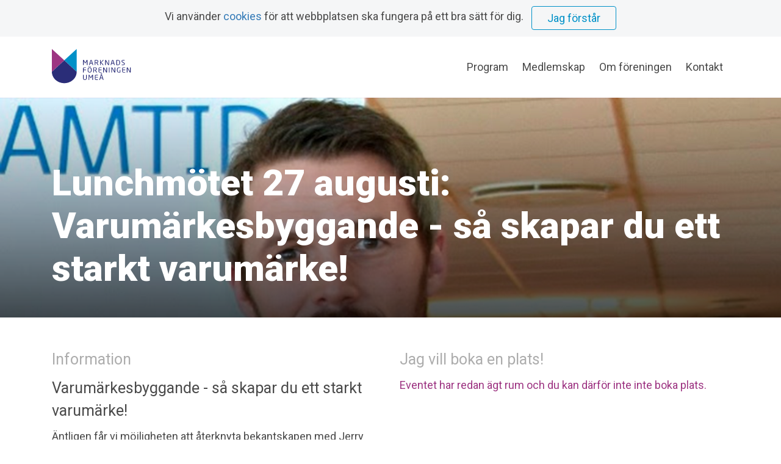

--- FILE ---
content_type: text/html; charset=utf-8
request_url: https://marknadsforeningenumea.se/evenemang/lunchmoetet-27-augusti/
body_size: 3683
content:

<!DOCTYPE html>
<html lang="sv" class="mobile-display-none dekstopcontact-display-none">
<head>
    

<title>Lunchm&#246;tet 27 augusti - Marknadsf&#246;reningen Ume&#229;</title>
<meta charset="UTF-8">
<meta http-equiv="X-UA-Compatible" content="IE=edge">
<meta property="og:title" content="Lunchm&#246;tet 27 augusti - Marknadsf&#246;reningen Ume&#229;" />
<meta property="og:url" content="https://marknadsforeningenumea.se/evenemang/lunchmoetet-27-augusti/" />

<meta property="og:site_name" content="Lunchm&#246;tet 27 augusti - Marknadsf&#246;reningen Ume&#229;" />
<meta property="og:description" />
<meta name="description" />
<!-- add maximum-scale=1.0 to prevent zoom -->
<meta name="viewport" content="width=device-width, initial-scale=1.0">
<!-- Iconifier might be helpful for generating favicons and touch icons: http://iconifier.net -->


<link href="https://fonts.googleapis.com/css?family=Roboto:400,700,900" rel="stylesheet">
    <link rel="stylesheet" href="/distribution/vendors.min.css" type="text/css" />
    <link rel="stylesheet" href="/distribution/style.min.css" type="text/css" />
    <script src="https://ajax.aspnetcdn.com/ajax/jQuery/jquery-2.1.1.min.js"></script>
    <script src="https://ajax.aspnetcdn.com/ajax/jquery.validate/1.13.1/jquery.validate.min.js"></script>
    <script src="https://ajax.aspnetcdn.com/ajax/mvc/5.1/jquery.validate.unobtrusive.min.js"></script>
    <script src="/development/js/vendors.js" type="text/javascript"></script>
    <script src="/development/js/bundle.js" type="text/javascript"></script>

</head>

<body class="site-body EventItemPage-view cookies-not-accepted">
    <script>
        (function(i, s, o, g, r, a, m) {
            i['GoogleAnalyticsObject'] = r;
            i[r] = i[r] ||
                function() {
                    (i[r].q = i[r].q || []).push(arguments)
                }, i[r].l = 1 * new Date();
            a = s.createElement(o),
                m = s.getElementsByTagName(o)[0];
            a.async = 1;
            a.src = g;
            m.parentNode.insertBefore(a, m)
        })(window, document, 'script', 'https://www.google-analytics.com/analytics.js', 'ga');

        ga('create', 'UA-92390257-1', 'auto');
        ga('send', 'pageview');
    </script>
<div class="cookie-banner">
    <div class="container-fluid">
        <p>Vi använder <a href="/om-cookies">cookies</a> för att webbplatsen ska fungera på ett bra sätt för dig.</p>
        <button id="accept-cookie-button" type="button" class="btn btn-primary btn-sm">Jag förstår</button>
    </div>
</div>

<nav class="mob-nav">
    
<div class="nav-container">
    <ul>
            <li class=""><a href="/program/">Program</a></li>
            <li class=""><a href="/medlemskap/">Medlemskap</a></li>
            <li class=""><a href="/om-foereningen/">Om f&#246;reningen</a></li>
        <li><a class="contact-btn" href="#">Kontakt</a></li>
    </ul>
    <div class="contact-nav">
        <header>Postadress</header>
        <p>Box 17<br/>901 02 Umeå</p>
        <header>Telefon</header>
        <p>070-392 07 10</p>
        <header>Epost</header>
        <p>
            <a href="mailto:info@marknadsforeningenumea.se">Allmänna frågor</a>
            <a href="mailto:nils@marknadsforeningenumea.se">Till ordföranden</a>    
        </p>
        <header>Sociala</header>
        <p>
            <a href="https://www.facebook.com/MarknadsforeningenUmea/" target="_blank">Facebook</a>
            <a href="https://www.instagram.com/marknadsforeningenumea/" target="_blank">Instagram</a>    
        </p>
    </div>
</div>

</nav>
<section class="page-top">
    <div class="container">
        <div class="logo">
            <a href="/">
                <img src="/Assets/umfo_logo.svg" alt="Logo" />
            </a>
        </div>
        <div class="main-menu">
            <nav>
                
<div class="nav-container">
    <ul>
            <li class=""><a href="/program/">Program</a></li>
            <li class=""><a href="/medlemskap/">Medlemskap</a></li>
            <li class=""><a href="/om-foereningen/">Om f&#246;reningen</a></li>
        <li><a class="contact-btn" href="#">Kontakt</a></li>
    </ul>
    <div class="contact-nav">
        <header>Postadress</header>
        <p>Box 17<br/>901 02 Umeå</p>
        <header>Telefon</header>
        <p>070-392 07 10</p>
        <header>Epost</header>
        <p>
            <a href="mailto:info@marknadsforeningenumea.se">Allmänna frågor</a>
            <a href="mailto:nils@marknadsforeningenumea.se">Till ordföranden</a>    
        </p>
        <header>Sociala</header>
        <p>
            <a href="https://www.facebook.com/MarknadsforeningenUmea/" target="_blank">Facebook</a>
            <a href="https://www.instagram.com/marknadsforeningenumea/" target="_blank">Instagram</a>    
        </p>
    </div>
</div>

            </nav>
        </div>
        <div class="mobnav-btn visible-xs">
            <span class="top"></span>
            <span class="middle"></span>
            <span class="bottom"></span>
        </div>
    </div>
</section>
<div class="contact-info">
    <div class="close-container">
        <div class="container">
            <div class="row">
                <div class="col-sm-12">
                    <div class="deskclose-btn">
                        <span class="top"></span>
                        <span class="middle"></span>
                        <span class="bottom"></span>
                    </div>
                </div>
            </div>
        </div>
    </div>
    <div class="container">
        <div class="row">
            <div class="col-sm-7 pull-right">
                <div class="row">
                    <div class="col-sm-6">
                        <header>Postadress</header>
                        <p>
                            Box 17<br />901 02 Umeå
                        </p>
                    </div>
                    <div class="col-sm-6">
                        <header>Epost</header>
                        <a href="mailto:info@marknadsforeningenumea.se">Allmänna frågor</a>
                        <a href="mailto:nils@marknadsforeningenumea.se">Till ordföranden</a>
                    </div>
                </div>
                <div class="row">
                    <div class="col-sm-6">
                        <header>Telefon</header>
                        <p>070-392 07 10</p>
                    </div>
                    <div class="col-sm-6">
                        <header>Sociala</header>
                        <a href="https://www.facebook.com/MarknadsforeningenUmea/" target="_blank">Facebook</a>
                        <a href="https://www.instagram.com/marknadsforeningenumea/" target="_blank">Instagram</a>
                    </div>
                </div>
            </div>
        </div>
    </div>
</div>


<div class="page-body">
    

    <div class="page-hero" style="background-image: url(/media/1133/jerry-engstroem.jpg?anchor=center&amp;mode=crop&amp;width=1600&amp;height=800&amp;rnd=132609718130000000)">
        <div class="shadow"></div>
        <div class="container">
            <h1>Lunchm&#246;tet 27 augusti: Varum&#228;rkesbyggande - s&#229; skapar du ett starkt varum&#228;rke!</h1>
        </div>
    </div>

    <div class="event-item">
        <div class="container">
            <div class="row">
                <div class="col-sm-6">
                    <h2 class="light-font">Information</h2>
                    <p class="font-size-25">Varum&#228;rkesbyggande - s&#229; skapar du ett starkt varum&#228;rke!</p>
                    <p>Äntligen får vi möjligheten att återknyta bekantskapen med Jerry Engström, som egentligen inte behöver någon längre presentation, utan hans rykte och kunnande har nog inte gått någon förbi. Men om vi skall lyfta fram några delar kring honom, så har han bl a blivit framröstad till Sveriges bästa marknadschef, Årets landsbyggare, Årets företagare, Årets platsmarknadsförare och mycket, mycket mer därtill. Han kommer att frikostigt dela med sig av sina kunskaper och erfarenheter kring varumärkesbyggande och marknadsföring. Med ett stort engagemang och en smittande entusiasm kommer han att dela med sig av sin rika kunskap och erfarenhet - som dessutom alltid åtföljs av handfasta tips och idèer som går att omsätta. Så missa för allt i världen inte detta tillfälle, utan anmäl Dig så fort Du kan!</p>
                
                </div>
                <div class="col-sm-6">
                    <h2 class="light-font">Jag vill boka en plats!</h2>
                        <p class="pink-font">Eventet har redan ägt rum och du kan därför inte inte boka plats.</p>
                </div>
            </div>
        </div>
    </div>
        <div class="event-module">
            <div class="container std-module">
                <div class="row">
                    <div class="col-sm-12">
                        <h2>Kommande aktiviteter</h2>
                    </div>
                </div>
                

<div class="row">
            <div class="col-sm-4 col-md-3">
                <div class="perfect-square blue-theme has-image" style="background-image: url(/media/1169/joergen-ramneloev.jpg?anchor=center&amp;mode=crop&amp;width=510&amp;height=612&amp;rnd=134043019190000000);">
                    <a href="/evenemang/frukostklubben-30-januari/" class="square-content">
                        <div class="details">
                            <span class="date">30/1</span>
                            <header>Frukostklubben 30 januari: &quot;Vilka f&#246;r&#228;ndringar kommer att p&#229;verka dig, dina kunder och din marknad under 2026?&quot;</header>
                        </div>
                        <div class="readmore">
                            <span class="arrow"></span>
                            <span class="text">
                                <span>Läs mer</span>
                            </span>
                        </div>
                    </a>
                </div>
            </div>
            <div class="col-sm-4 col-md-3">
                <div class="perfect-square pink-theme has-image" style="background-image: url(/media/1171/linn-eckeskog1.jpg?center=0.49,0.59333333333333338&amp;mode=crop&amp;width=510&amp;height=612&amp;rnd=134106226470000000);">
                    <a href="/evenemang/frukostklubben-27-februari-inkluderande-kommunikation-i-ett-nytt-normlandskap-fallgropar-moejligheter-och-precisionsarbete/" class="square-content">
                        <div class="details">
                            <span class="date">27/2</span>
                            <header>Frukostklubben 27 februari: &quot;Inkluderande kommunikation i ett nytt normlandskap – Fallgropar, m&#246;jligheter och precisionsarbete&quot;</header>
                        </div>
                        <div class="readmore">
                            <span class="arrow"></span>
                            <span class="text">
                                <span>Läs mer</span>
                            </span>
                        </div>
                    </a>
                </div>
            </div>
</div>
            </div>
        </div>
</div>


<section class="footer">
    <div class="container">
        <div class="row">
            <div class="col-xs-8">
                <div class="footer-links">
                    <a href="/om-foereningen/">Om föreningen</a>
                </div>
            </div>
            <div class="col-xs-4">
                <div class="footer-icons">
                    <a href="https://www.facebook.com/MarknadsforeningenUmea/" target="blank">
                        <span class="footer-icon facebook"></span>
                    </a>
                    <a href="https://www.instagram.com/marknadsforeningenumea/" target="blank">
                        <span class="footer-icon instagram"></span>
                    </a>
                </div>
            </div>
        </div>
    </div>
</section>
</body>
</html>

--- FILE ---
content_type: text/css
request_url: https://marknadsforeningenumea.se/distribution/vendors.min.css
body_size: 155463
content:
/*!
 * Bootstrap v3.3.7 (http://getbootstrap.com)
 * Copyright 2011-2016 Twitter, Inc.
 * Licensed under MIT (https://github.com/twbs/bootstrap/blob/master/LICENSE)
 *//*! normalize.css v3.0.3 | MIT License | github.com/necolas/normalize.css */.label,sub,sup{vertical-align:baseline}hr,img{border:0}body,figure{margin:0}.btn-group>.btn-group,.btn-toolbar .btn,.btn-toolbar .btn-group,.btn-toolbar .input-group,.col-xs-1,.col-xs-10,.col-xs-11,.col-xs-12,.col-xs-2,.col-xs-3,.col-xs-4,.col-xs-5,.col-xs-6,.col-xs-7,.col-xs-8,.col-xs-9,.dropdown-menu{float:left}.navbar-fixed-bottom .navbar-collapse,.navbar-fixed-top .navbar-collapse,.pre-scrollable{max-height:340px}html{font-family:sans-serif;-ms-text-size-adjust:100%;-webkit-text-size-adjust:100%}article,aside,details,figcaption,figure,footer,header,hgroup,main,menu,nav,section,summary{display:block}audio,canvas,progress,video{display:inline-block;vertical-align:baseline}audio:not([controls]){display:none;height:0}[hidden],template{display:none}a{background-color:transparent}a:active,a:hover{outline:0}b,optgroup,strong{font-weight:700}dfn{font-style:italic}h1{margin:.67em 0}mark{background:#ff0;color:#000}sub,sup{font-size:75%;line-height:0;position:relative}sup{top:-.5em}sub{bottom:-.25em}img{vertical-align:middle}svg:not(:root){overflow:hidden}hr{box-sizing:content-box;height:0}pre,textarea{overflow:auto}code,kbd,pre,samp{font-size:1em}button,input,optgroup,select,textarea{color:inherit;font:inherit;margin:0}.glyphicon,address{font-style:normal}button{overflow:visible}button,select{text-transform:none}button,html input[type=button],input[type=reset],input[type=submit]{-webkit-appearance:button;cursor:pointer}button[disabled],html input[disabled]{cursor:default}button::-moz-focus-inner,input::-moz-focus-inner{border:0;padding:0}input[type=checkbox],input[type=radio]{box-sizing:border-box;padding:0}input[type=number]::-webkit-inner-spin-button,input[type=number]::-webkit-outer-spin-button{height:auto}input[type=search]::-webkit-search-cancel-button,input[type=search]::-webkit-search-decoration{-webkit-appearance:none}table{border-collapse:collapse;border-spacing:0}td,th{padding:0}/*! Source: https://github.com/h5bp/html5-boilerplate/blob/master/src/css/main.css */@media print{blockquote,img,pre,tr{page-break-inside:avoid}*,:after,:before{background:0 0!important;color:#000!important;box-shadow:none!important;text-shadow:none!important}a,a:visited{text-decoration:underline}a[href]:after{content:" (" attr(href) ")"}abbr[title]:after{content:" (" attr(title) ")"}a[href^="javascript:"]:after,a[href^="#"]:after{content:""}blockquote,pre{border:1px solid #999}thead{display:table-header-group}img{max-width:100%!important}h2,h3,p{orphans:3;widows:3}h2,h3{page-break-after:avoid}.navbar{display:none}.btn>.caret,.dropup>.btn>.caret{border-top-color:#000!important}.label{border:1px solid #000}.table{border-collapse:collapse!important}.table td,.table th{background-color:#fff!important}.table-bordered td,.table-bordered th{border:1px solid #ddd!important}}.btn,.btn-danger.active,.btn-danger:active,.btn-default.active,.btn-default:active,.btn-info.active,.btn-info:active,.btn-primary.active,.btn-primary:active,.btn-warning.active,.btn-warning:active,.btn.active,.btn:active,.dropdown-menu>.disabled>a:focus,.dropdown-menu>.disabled>a:hover,.form-control,.navbar-toggle,.open>.dropdown-toggle.btn-danger,.open>.dropdown-toggle.btn-default,.open>.dropdown-toggle.btn-info,.open>.dropdown-toggle.btn-primary,.open>.dropdown-toggle.btn-warning{background-image:none}.img-thumbnail,body{background-color:#fff}@font-face{font-family:'Glyphicons Halflings';src:url(../fonts/glyphicons-halflings-regular.eot);src:url(../fonts/glyphicons-halflings-regular.eot?#iefix) format('embedded-opentype'),url(../fonts/glyphicons-halflings-regular.woff2) format('woff2'),url(../fonts/glyphicons-halflings-regular.woff) format('woff'),url(../fonts/glyphicons-halflings-regular.ttf) format('truetype'),url(../fonts/glyphicons-halflings-regular.svg#glyphicons_halflingsregular) format('svg')}.glyphicon{position:relative;top:1px;display:inline-block;font-family:'Glyphicons Halflings';font-weight:400;line-height:1;-webkit-font-smoothing:antialiased;-moz-osx-font-smoothing:grayscale}.glyphicon-asterisk:before{content:"\002a"}.glyphicon-plus:before{content:"\002b"}.glyphicon-eur:before,.glyphicon-euro:before{content:"\20ac"}.glyphicon-minus:before{content:"\2212"}.glyphicon-cloud:before{content:"\2601"}.glyphicon-envelope:before{content:"\2709"}.glyphicon-pencil:before{content:"\270f"}.glyphicon-glass:before{content:"\e001"}.glyphicon-music:before{content:"\e002"}.glyphicon-search:before{content:"\e003"}.glyphicon-heart:before{content:"\e005"}.glyphicon-star:before{content:"\e006"}.glyphicon-star-empty:before{content:"\e007"}.glyphicon-user:before{content:"\e008"}.glyphicon-film:before{content:"\e009"}.glyphicon-th-large:before{content:"\e010"}.glyphicon-th:before{content:"\e011"}.glyphicon-th-list:before{content:"\e012"}.glyphicon-ok:before{content:"\e013"}.glyphicon-remove:before{content:"\e014"}.glyphicon-zoom-in:before{content:"\e015"}.glyphicon-zoom-out:before{content:"\e016"}.glyphicon-off:before{content:"\e017"}.glyphicon-signal:before{content:"\e018"}.glyphicon-cog:before{content:"\e019"}.glyphicon-trash:before{content:"\e020"}.glyphicon-home:before{content:"\e021"}.glyphicon-file:before{content:"\e022"}.glyphicon-time:before{content:"\e023"}.glyphicon-road:before{content:"\e024"}.glyphicon-download-alt:before{content:"\e025"}.glyphicon-download:before{content:"\e026"}.glyphicon-upload:before{content:"\e027"}.glyphicon-inbox:before{content:"\e028"}.glyphicon-play-circle:before{content:"\e029"}.glyphicon-repeat:before{content:"\e030"}.glyphicon-refresh:before{content:"\e031"}.glyphicon-list-alt:before{content:"\e032"}.glyphicon-lock:before{content:"\e033"}.glyphicon-flag:before{content:"\e034"}.glyphicon-headphones:before{content:"\e035"}.glyphicon-volume-off:before{content:"\e036"}.glyphicon-volume-down:before{content:"\e037"}.glyphicon-volume-up:before{content:"\e038"}.glyphicon-qrcode:before{content:"\e039"}.glyphicon-barcode:before{content:"\e040"}.glyphicon-tag:before{content:"\e041"}.glyphicon-tags:before{content:"\e042"}.glyphicon-book:before{content:"\e043"}.glyphicon-bookmark:before{content:"\e044"}.glyphicon-print:before{content:"\e045"}.glyphicon-camera:before{content:"\e046"}.glyphicon-font:before{content:"\e047"}.glyphicon-bold:before{content:"\e048"}.glyphicon-italic:before{content:"\e049"}.glyphicon-text-height:before{content:"\e050"}.glyphicon-text-width:before{content:"\e051"}.glyphicon-align-left:before{content:"\e052"}.glyphicon-align-center:before{content:"\e053"}.glyphicon-align-right:before{content:"\e054"}.glyphicon-align-justify:before{content:"\e055"}.glyphicon-list:before{content:"\e056"}.glyphicon-indent-left:before{content:"\e057"}.glyphicon-indent-right:before{content:"\e058"}.glyphicon-facetime-video:before{content:"\e059"}.glyphicon-picture:before{content:"\e060"}.glyphicon-map-marker:before{content:"\e062"}.glyphicon-adjust:before{content:"\e063"}.glyphicon-tint:before{content:"\e064"}.glyphicon-edit:before{content:"\e065"}.glyphicon-share:before{content:"\e066"}.glyphicon-check:before{content:"\e067"}.glyphicon-move:before{content:"\e068"}.glyphicon-step-backward:before{content:"\e069"}.glyphicon-fast-backward:before{content:"\e070"}.glyphicon-backward:before{content:"\e071"}.glyphicon-play:before{content:"\e072"}.glyphicon-pause:before{content:"\e073"}.glyphicon-stop:before{content:"\e074"}.glyphicon-forward:before{content:"\e075"}.glyphicon-fast-forward:before{content:"\e076"}.glyphicon-step-forward:before{content:"\e077"}.glyphicon-eject:before{content:"\e078"}.glyphicon-chevron-left:before{content:"\e079"}.glyphicon-chevron-right:before{content:"\e080"}.glyphicon-plus-sign:before{content:"\e081"}.glyphicon-minus-sign:before{content:"\e082"}.glyphicon-remove-sign:before{content:"\e083"}.glyphicon-ok-sign:before{content:"\e084"}.glyphicon-question-sign:before{content:"\e085"}.glyphicon-info-sign:before{content:"\e086"}.glyphicon-screenshot:before{content:"\e087"}.glyphicon-remove-circle:before{content:"\e088"}.glyphicon-ok-circle:before{content:"\e089"}.glyphicon-ban-circle:before{content:"\e090"}.glyphicon-arrow-left:before{content:"\e091"}.glyphicon-arrow-right:before{content:"\e092"}.glyphicon-arrow-up:before{content:"\e093"}.glyphicon-arrow-down:before{content:"\e094"}.glyphicon-share-alt:before{content:"\e095"}.glyphicon-resize-full:before{content:"\e096"}.glyphicon-resize-small:before{content:"\e097"}.glyphicon-exclamation-sign:before{content:"\e101"}.glyphicon-gift:before{content:"\e102"}.glyphicon-leaf:before{content:"\e103"}.glyphicon-fire:before{content:"\e104"}.glyphicon-eye-open:before{content:"\e105"}.glyphicon-eye-close:before{content:"\e106"}.glyphicon-warning-sign:before{content:"\e107"}.glyphicon-plane:before{content:"\e108"}.glyphicon-calendar:before{content:"\e109"}.glyphicon-random:before{content:"\e110"}.glyphicon-comment:before{content:"\e111"}.glyphicon-magnet:before{content:"\e112"}.glyphicon-chevron-up:before{content:"\e113"}.glyphicon-chevron-down:before{content:"\e114"}.glyphicon-retweet:before{content:"\e115"}.glyphicon-shopping-cart:before{content:"\e116"}.glyphicon-folder-close:before{content:"\e117"}.glyphicon-folder-open:before{content:"\e118"}.glyphicon-resize-vertical:before{content:"\e119"}.glyphicon-resize-horizontal:before{content:"\e120"}.glyphicon-hdd:before{content:"\e121"}.glyphicon-bullhorn:before{content:"\e122"}.glyphicon-bell:before{content:"\e123"}.glyphicon-certificate:before{content:"\e124"}.glyphicon-thumbs-up:before{content:"\e125"}.glyphicon-thumbs-down:before{content:"\e126"}.glyphicon-hand-right:before{content:"\e127"}.glyphicon-hand-left:before{content:"\e128"}.glyphicon-hand-up:before{content:"\e129"}.glyphicon-hand-down:before{content:"\e130"}.glyphicon-circle-arrow-right:before{content:"\e131"}.glyphicon-circle-arrow-left:before{content:"\e132"}.glyphicon-circle-arrow-up:before{content:"\e133"}.glyphicon-circle-arrow-down:before{content:"\e134"}.glyphicon-globe:before{content:"\e135"}.glyphicon-wrench:before{content:"\e136"}.glyphicon-tasks:before{content:"\e137"}.glyphicon-filter:before{content:"\e138"}.glyphicon-briefcase:before{content:"\e139"}.glyphicon-fullscreen:before{content:"\e140"}.glyphicon-dashboard:before{content:"\e141"}.glyphicon-paperclip:before{content:"\e142"}.glyphicon-heart-empty:before{content:"\e143"}.glyphicon-link:before{content:"\e144"}.glyphicon-phone:before{content:"\e145"}.glyphicon-pushpin:before{content:"\e146"}.glyphicon-usd:before{content:"\e148"}.glyphicon-gbp:before{content:"\e149"}.glyphicon-sort:before{content:"\e150"}.glyphicon-sort-by-alphabet:before{content:"\e151"}.glyphicon-sort-by-alphabet-alt:before{content:"\e152"}.glyphicon-sort-by-order:before{content:"\e153"}.glyphicon-sort-by-order-alt:before{content:"\e154"}.glyphicon-sort-by-attributes:before{content:"\e155"}.glyphicon-sort-by-attributes-alt:before{content:"\e156"}.glyphicon-unchecked:before{content:"\e157"}.glyphicon-expand:before{content:"\e158"}.glyphicon-collapse-down:before{content:"\e159"}.glyphicon-collapse-up:before{content:"\e160"}.glyphicon-log-in:before{content:"\e161"}.glyphicon-flash:before{content:"\e162"}.glyphicon-log-out:before{content:"\e163"}.glyphicon-new-window:before{content:"\e164"}.glyphicon-record:before{content:"\e165"}.glyphicon-save:before{content:"\e166"}.glyphicon-open:before{content:"\e167"}.glyphicon-saved:before{content:"\e168"}.glyphicon-import:before{content:"\e169"}.glyphicon-export:before{content:"\e170"}.glyphicon-send:before{content:"\e171"}.glyphicon-floppy-disk:before{content:"\e172"}.glyphicon-floppy-saved:before{content:"\e173"}.glyphicon-floppy-remove:before{content:"\e174"}.glyphicon-floppy-save:before{content:"\e175"}.glyphicon-floppy-open:before{content:"\e176"}.glyphicon-credit-card:before{content:"\e177"}.glyphicon-transfer:before{content:"\e178"}.glyphicon-cutlery:before{content:"\e179"}.glyphicon-header:before{content:"\e180"}.glyphicon-compressed:before{content:"\e181"}.glyphicon-earphone:before{content:"\e182"}.glyphicon-phone-alt:before{content:"\e183"}.glyphicon-tower:before{content:"\e184"}.glyphicon-stats:before{content:"\e185"}.glyphicon-sd-video:before{content:"\e186"}.glyphicon-hd-video:before{content:"\e187"}.glyphicon-subtitles:before{content:"\e188"}.glyphicon-sound-stereo:before{content:"\e189"}.glyphicon-sound-dolby:before{content:"\e190"}.glyphicon-sound-5-1:before{content:"\e191"}.glyphicon-sound-6-1:before{content:"\e192"}.glyphicon-sound-7-1:before{content:"\e193"}.glyphicon-copyright-mark:before{content:"\e194"}.glyphicon-registration-mark:before{content:"\e195"}.glyphicon-cloud-download:before{content:"\e197"}.glyphicon-cloud-upload:before{content:"\e198"}.glyphicon-tree-conifer:before{content:"\e199"}.glyphicon-tree-deciduous:before{content:"\e200"}.glyphicon-cd:before{content:"\e201"}.glyphicon-save-file:before{content:"\e202"}.glyphicon-open-file:before{content:"\e203"}.glyphicon-level-up:before{content:"\e204"}.glyphicon-copy:before{content:"\e205"}.glyphicon-paste:before{content:"\e206"}.glyphicon-alert:before{content:"\e209"}.glyphicon-equalizer:before{content:"\e210"}.glyphicon-king:before{content:"\e211"}.glyphicon-queen:before{content:"\e212"}.glyphicon-pawn:before{content:"\e213"}.glyphicon-bishop:before{content:"\e214"}.glyphicon-knight:before{content:"\e215"}.glyphicon-baby-formula:before{content:"\e216"}.glyphicon-tent:before{content:"\26fa"}.glyphicon-blackboard:before{content:"\e218"}.glyphicon-bed:before{content:"\e219"}.glyphicon-apple:before{content:"\f8ff"}.glyphicon-erase:before{content:"\e221"}.glyphicon-hourglass:before{content:"\231b"}.glyphicon-lamp:before{content:"\e223"}.glyphicon-duplicate:before{content:"\e224"}.glyphicon-piggy-bank:before{content:"\e225"}.glyphicon-scissors:before{content:"\e226"}.glyphicon-bitcoin:before,.glyphicon-btc:before,.glyphicon-xbt:before{content:"\e227"}.glyphicon-jpy:before,.glyphicon-yen:before{content:"\00a5"}.glyphicon-rub:before,.glyphicon-ruble:before{content:"\20bd"}.glyphicon-scale:before{content:"\e230"}.glyphicon-ice-lolly:before{content:"\e231"}.glyphicon-ice-lolly-tasted:before{content:"\e232"}.glyphicon-education:before{content:"\e233"}.glyphicon-option-horizontal:before{content:"\e234"}.glyphicon-option-vertical:before{content:"\e235"}.glyphicon-menu-hamburger:before{content:"\e236"}.glyphicon-modal-window:before{content:"\e237"}.glyphicon-oil:before{content:"\e238"}.glyphicon-grain:before{content:"\e239"}.glyphicon-sunglasses:before{content:"\e240"}.glyphicon-text-size:before{content:"\e241"}.glyphicon-text-color:before{content:"\e242"}.glyphicon-text-background:before{content:"\e243"}.glyphicon-object-align-top:before{content:"\e244"}.glyphicon-object-align-bottom:before{content:"\e245"}.glyphicon-object-align-horizontal:before{content:"\e246"}.glyphicon-object-align-left:before{content:"\e247"}.glyphicon-object-align-vertical:before{content:"\e248"}.glyphicon-object-align-right:before{content:"\e249"}.glyphicon-triangle-right:before{content:"\e250"}.glyphicon-triangle-left:before{content:"\e251"}.glyphicon-triangle-bottom:before{content:"\e252"}.glyphicon-triangle-top:before{content:"\e253"}.glyphicon-console:before{content:"\e254"}.glyphicon-superscript:before{content:"\e255"}.glyphicon-subscript:before{content:"\e256"}.glyphicon-menu-left:before{content:"\e257"}.glyphicon-menu-right:before{content:"\e258"}.glyphicon-menu-down:before{content:"\e259"}.glyphicon-menu-up:before{content:"\e260"}*,:after,:before{-webkit-box-sizing:border-box;-moz-box-sizing:border-box;box-sizing:border-box}html{font-size:10px;-webkit-tap-highlight-color:transparent}body{font-family:"Helvetica Neue",Helvetica,Arial,sans-serif;font-size:14px;line-height:1.42857143;color:#333}button,input,select,textarea{font-family:inherit;font-size:inherit;line-height:inherit}a{color:#337ab7;text-decoration:none}a:focus,a:hover{color:#23527c;text-decoration:underline}a:focus{outline:-webkit-focus-ring-color auto 5px;outline-offset:-2px}.carousel-inner>.item>a>img,.carousel-inner>.item>img,.img-responsive,.thumbnail a>img,.thumbnail>img{display:block;max-width:100%;height:auto}.img-rounded{border-radius:6px}.img-thumbnail{padding:4px;line-height:1.42857143;border:1px solid #ddd;border-radius:4px;-webkit-transition:all .2s ease-in-out;-o-transition:all .2s ease-in-out;transition:all .2s ease-in-out;display:inline-block;max-width:100%;height:auto}.img-circle{border-radius:50%}hr{margin-top:20px;margin-bottom:20px;border-top:1px solid #eee}.sr-only{position:absolute;width:1px;height:1px;margin:-1px;padding:0;overflow:hidden;clip:rect(0,0,0,0);border:0}.sr-only-focusable:active,.sr-only-focusable:focus{position:static;width:auto;height:auto;margin:0;overflow:visible;clip:auto}[role=button]{cursor:pointer}.h1,.h2,.h3,.h4,.h5,.h6,h1,h2,h3,h4,h5,h6{font-family:inherit;font-weight:500;line-height:1.1;color:inherit}.h1 .small,.h1 small,.h2 .small,.h2 small,.h3 .small,.h3 small,.h4 .small,.h4 small,.h5 .small,.h5 small,.h6 .small,.h6 small,h1 .small,h1 small,h2 .small,h2 small,h3 .small,h3 small,h4 .small,h4 small,h5 .small,h5 small,h6 .small,h6 small{font-weight:400;line-height:1;color:#777}.h1,.h2,.h3,h1,h2,h3{margin-top:20px;margin-bottom:10px}.h1 .small,.h1 small,.h2 .small,.h2 small,.h3 .small,.h3 small,h1 .small,h1 small,h2 .small,h2 small,h3 .small,h3 small{font-size:65%}.h4,.h5,.h6,h4,h5,h6{margin-top:10px;margin-bottom:10px}.h4 .small,.h4 small,.h5 .small,.h5 small,.h6 .small,.h6 small,h4 .small,h4 small,h5 .small,h5 small,h6 .small,h6 small{font-size:75%}.h1,h1{font-size:36px}.h2,h2{font-size:30px}.h3,h3{font-size:24px}.h4,h4{font-size:18px}.h5,h5{font-size:14px}.h6,h6{font-size:12px}p{margin:0 0 10px}.lead{margin-bottom:20px;font-size:16px;font-weight:300;line-height:1.4}dt,kbd kbd,label{font-weight:700}address,blockquote .small,blockquote footer,blockquote small,dd,dt,pre{line-height:1.42857143}@media (min-width:768px){.lead{font-size:21px}}.small,small{font-size:85%}.mark,mark{background-color:#fcf8e3;padding:.2em}.list-inline,.list-unstyled{padding-left:0;list-style:none}.text-left{text-align:left}.text-right{text-align:right}.text-center{text-align:center}.text-justify{text-align:justify}.text-nowrap{white-space:nowrap}.text-lowercase{text-transform:lowercase}.text-uppercase{text-transform:uppercase}.text-capitalize{text-transform:capitalize}.text-muted{color:#777}.text-primary{color:#337ab7}a.text-primary:focus,a.text-primary:hover{color:#286090}.text-success{color:#3c763d}a.text-success:focus,a.text-success:hover{color:#2b542c}.text-info{color:#31708f}a.text-info:focus,a.text-info:hover{color:#245269}.text-warning{color:#8a6d3b}a.text-warning:focus,a.text-warning:hover{color:#66512c}.text-danger{color:#a94442}a.text-danger:focus,a.text-danger:hover{color:#843534}.bg-primary{color:#fff;background-color:#337ab7}a.bg-primary:focus,a.bg-primary:hover{background-color:#286090}.bg-success{background-color:#dff0d8}a.bg-success:focus,a.bg-success:hover{background-color:#c1e2b3}.bg-info{background-color:#d9edf7}a.bg-info:focus,a.bg-info:hover{background-color:#afd9ee}.bg-warning{background-color:#fcf8e3}a.bg-warning:focus,a.bg-warning:hover{background-color:#f7ecb5}.bg-danger{background-color:#f2dede}a.bg-danger:focus,a.bg-danger:hover{background-color:#e4b9b9}pre code,table{background-color:transparent}.page-header{padding-bottom:9px;margin:40px 0 20px;border-bottom:1px solid #eee}dl,ol,ul{margin-top:0}blockquote ol:last-child,blockquote p:last-child,blockquote ul:last-child,ol ol,ol ul,ul ol,ul ul{margin-bottom:0}address,dl{margin-bottom:20px}ol,ul{margin-bottom:10px}.list-inline{margin-left:-5px}.list-inline>li{display:inline-block;padding-left:5px;padding-right:5px}dd{margin-left:0}@media (min-width:768px){.dl-horizontal dt{float:left;width:160px;clear:left;text-align:right;overflow:hidden;text-overflow:ellipsis;white-space:nowrap}.dl-horizontal dd{margin-left:180px}.container{width:770px}}abbr[data-original-title],abbr[title]{cursor:help;border-bottom:1px dotted #777}.initialism{font-size:90%;text-transform:uppercase}blockquote{padding:10px 20px;margin:0 0 20px;font-size:17.5px;border-left:5px solid #eee}blockquote .small,blockquote footer,blockquote small{display:block;font-size:80%;color:#777}legend,pre{display:block;color:#333}blockquote .small:before,blockquote footer:before,blockquote small:before{content:'\2014 \00A0'}.blockquote-reverse,blockquote.pull-right{padding-right:15px;padding-left:0;border-right:5px solid #eee;border-left:0;text-align:right}code,kbd{padding:2px 4px;font-size:90%}caption,th{text-align:left}.blockquote-reverse .small:before,.blockquote-reverse footer:before,.blockquote-reverse small:before,blockquote.pull-right .small:before,blockquote.pull-right footer:before,blockquote.pull-right small:before{content:''}.blockquote-reverse .small:after,.blockquote-reverse footer:after,.blockquote-reverse small:after,blockquote.pull-right .small:after,blockquote.pull-right footer:after,blockquote.pull-right small:after{content:'\00A0 \2014'}code,kbd,pre,samp{font-family:Menlo,Monaco,Consolas,"Courier New",monospace}code{color:#c7254e;background-color:#f9f2f4;border-radius:4px}kbd{color:#fff;background-color:#333;border-radius:3px;box-shadow:inset 0 -1px 0 rgba(0,0,0,.25)}kbd kbd{padding:0;font-size:100%;box-shadow:none}pre{padding:9.5px;margin:0 0 10px;font-size:13px;word-break:break-all;word-wrap:break-word;background-color:#f5f5f5;border:1px solid #ccc;border-radius:4px}.container,.container-fluid{margin-right:auto;margin-left:auto}pre code{padding:0;font-size:inherit;color:inherit;white-space:pre-wrap;border-radius:0}.container,.container-fluid{padding-left:25px;padding-right:25px}.pre-scrollable{overflow-y:scroll}@media (min-width:992px){.container{width:990px}}@media (min-width:1200px){.container{width:1190px}}.row{margin-left:-25px;margin-right:-25px}.col-lg-1,.col-lg-10,.col-lg-11,.col-lg-12,.col-lg-2,.col-lg-3,.col-lg-4,.col-lg-5,.col-lg-6,.col-lg-7,.col-lg-8,.col-lg-9,.col-md-1,.col-md-10,.col-md-11,.col-md-12,.col-md-2,.col-md-3,.col-md-4,.col-md-5,.col-md-6,.col-md-7,.col-md-8,.col-md-9,.col-sm-1,.col-sm-10,.col-sm-11,.col-sm-12,.col-sm-2,.col-sm-3,.col-sm-4,.col-sm-5,.col-sm-6,.col-sm-7,.col-sm-8,.col-sm-9,.col-xs-1,.col-xs-10,.col-xs-11,.col-xs-12,.col-xs-2,.col-xs-3,.col-xs-4,.col-xs-5,.col-xs-6,.col-xs-7,.col-xs-8,.col-xs-9{position:relative;min-height:1px;padding-left:25px;padding-right:25px}.col-xs-12{width:100%}.col-xs-11{width:91.66666667%}.col-xs-10{width:83.33333333%}.col-xs-9{width:75%}.col-xs-8{width:66.66666667%}.col-xs-7{width:58.33333333%}.col-xs-6{width:50%}.col-xs-5{width:41.66666667%}.col-xs-4{width:33.33333333%}.col-xs-3{width:25%}.col-xs-2{width:16.66666667%}.col-xs-1{width:8.33333333%}.col-xs-pull-12{right:100%}.col-xs-pull-11{right:91.66666667%}.col-xs-pull-10{right:83.33333333%}.col-xs-pull-9{right:75%}.col-xs-pull-8{right:66.66666667%}.col-xs-pull-7{right:58.33333333%}.col-xs-pull-6{right:50%}.col-xs-pull-5{right:41.66666667%}.col-xs-pull-4{right:33.33333333%}.col-xs-pull-3{right:25%}.col-xs-pull-2{right:16.66666667%}.col-xs-pull-1{right:8.33333333%}.col-xs-pull-0{right:auto}.col-xs-push-12{left:100%}.col-xs-push-11{left:91.66666667%}.col-xs-push-10{left:83.33333333%}.col-xs-push-9{left:75%}.col-xs-push-8{left:66.66666667%}.col-xs-push-7{left:58.33333333%}.col-xs-push-6{left:50%}.col-xs-push-5{left:41.66666667%}.col-xs-push-4{left:33.33333333%}.col-xs-push-3{left:25%}.col-xs-push-2{left:16.66666667%}.col-xs-push-1{left:8.33333333%}.col-xs-push-0{left:auto}.col-xs-offset-12{margin-left:100%}.col-xs-offset-11{margin-left:91.66666667%}.col-xs-offset-10{margin-left:83.33333333%}.col-xs-offset-9{margin-left:75%}.col-xs-offset-8{margin-left:66.66666667%}.col-xs-offset-7{margin-left:58.33333333%}.col-xs-offset-6{margin-left:50%}.col-xs-offset-5{margin-left:41.66666667%}.col-xs-offset-4{margin-left:33.33333333%}.col-xs-offset-3{margin-left:25%}.col-xs-offset-2{margin-left:16.66666667%}.col-xs-offset-1{margin-left:8.33333333%}.col-xs-offset-0{margin-left:0}@media (min-width:768px){.col-sm-1,.col-sm-10,.col-sm-11,.col-sm-12,.col-sm-2,.col-sm-3,.col-sm-4,.col-sm-5,.col-sm-6,.col-sm-7,.col-sm-8,.col-sm-9{float:left}.col-sm-12{width:100%}.col-sm-11{width:91.66666667%}.col-sm-10{width:83.33333333%}.col-sm-9{width:75%}.col-sm-8{width:66.66666667%}.col-sm-7{width:58.33333333%}.col-sm-6{width:50%}.col-sm-5{width:41.66666667%}.col-sm-4{width:33.33333333%}.col-sm-3{width:25%}.col-sm-2{width:16.66666667%}.col-sm-1{width:8.33333333%}.col-sm-pull-12{right:100%}.col-sm-pull-11{right:91.66666667%}.col-sm-pull-10{right:83.33333333%}.col-sm-pull-9{right:75%}.col-sm-pull-8{right:66.66666667%}.col-sm-pull-7{right:58.33333333%}.col-sm-pull-6{right:50%}.col-sm-pull-5{right:41.66666667%}.col-sm-pull-4{right:33.33333333%}.col-sm-pull-3{right:25%}.col-sm-pull-2{right:16.66666667%}.col-sm-pull-1{right:8.33333333%}.col-sm-pull-0{right:auto}.col-sm-push-12{left:100%}.col-sm-push-11{left:91.66666667%}.col-sm-push-10{left:83.33333333%}.col-sm-push-9{left:75%}.col-sm-push-8{left:66.66666667%}.col-sm-push-7{left:58.33333333%}.col-sm-push-6{left:50%}.col-sm-push-5{left:41.66666667%}.col-sm-push-4{left:33.33333333%}.col-sm-push-3{left:25%}.col-sm-push-2{left:16.66666667%}.col-sm-push-1{left:8.33333333%}.col-sm-push-0{left:auto}.col-sm-offset-12{margin-left:100%}.col-sm-offset-11{margin-left:91.66666667%}.col-sm-offset-10{margin-left:83.33333333%}.col-sm-offset-9{margin-left:75%}.col-sm-offset-8{margin-left:66.66666667%}.col-sm-offset-7{margin-left:58.33333333%}.col-sm-offset-6{margin-left:50%}.col-sm-offset-5{margin-left:41.66666667%}.col-sm-offset-4{margin-left:33.33333333%}.col-sm-offset-3{margin-left:25%}.col-sm-offset-2{margin-left:16.66666667%}.col-sm-offset-1{margin-left:8.33333333%}.col-sm-offset-0{margin-left:0}}@media (min-width:992px){.col-md-1,.col-md-10,.col-md-11,.col-md-12,.col-md-2,.col-md-3,.col-md-4,.col-md-5,.col-md-6,.col-md-7,.col-md-8,.col-md-9{float:left}.col-md-12{width:100%}.col-md-11{width:91.66666667%}.col-md-10{width:83.33333333%}.col-md-9{width:75%}.col-md-8{width:66.66666667%}.col-md-7{width:58.33333333%}.col-md-6{width:50%}.col-md-5{width:41.66666667%}.col-md-4{width:33.33333333%}.col-md-3{width:25%}.col-md-2{width:16.66666667%}.col-md-1{width:8.33333333%}.col-md-pull-12{right:100%}.col-md-pull-11{right:91.66666667%}.col-md-pull-10{right:83.33333333%}.col-md-pull-9{right:75%}.col-md-pull-8{right:66.66666667%}.col-md-pull-7{right:58.33333333%}.col-md-pull-6{right:50%}.col-md-pull-5{right:41.66666667%}.col-md-pull-4{right:33.33333333%}.col-md-pull-3{right:25%}.col-md-pull-2{right:16.66666667%}.col-md-pull-1{right:8.33333333%}.col-md-pull-0{right:auto}.col-md-push-12{left:100%}.col-md-push-11{left:91.66666667%}.col-md-push-10{left:83.33333333%}.col-md-push-9{left:75%}.col-md-push-8{left:66.66666667%}.col-md-push-7{left:58.33333333%}.col-md-push-6{left:50%}.col-md-push-5{left:41.66666667%}.col-md-push-4{left:33.33333333%}.col-md-push-3{left:25%}.col-md-push-2{left:16.66666667%}.col-md-push-1{left:8.33333333%}.col-md-push-0{left:auto}.col-md-offset-12{margin-left:100%}.col-md-offset-11{margin-left:91.66666667%}.col-md-offset-10{margin-left:83.33333333%}.col-md-offset-9{margin-left:75%}.col-md-offset-8{margin-left:66.66666667%}.col-md-offset-7{margin-left:58.33333333%}.col-md-offset-6{margin-left:50%}.col-md-offset-5{margin-left:41.66666667%}.col-md-offset-4{margin-left:33.33333333%}.col-md-offset-3{margin-left:25%}.col-md-offset-2{margin-left:16.66666667%}.col-md-offset-1{margin-left:8.33333333%}.col-md-offset-0{margin-left:0}}@media (min-width:1200px){.col-lg-1,.col-lg-10,.col-lg-11,.col-lg-12,.col-lg-2,.col-lg-3,.col-lg-4,.col-lg-5,.col-lg-6,.col-lg-7,.col-lg-8,.col-lg-9{float:left}.col-lg-12{width:100%}.col-lg-11{width:91.66666667%}.col-lg-10{width:83.33333333%}.col-lg-9{width:75%}.col-lg-8{width:66.66666667%}.col-lg-7{width:58.33333333%}.col-lg-6{width:50%}.col-lg-5{width:41.66666667%}.col-lg-4{width:33.33333333%}.col-lg-3{width:25%}.col-lg-2{width:16.66666667%}.col-lg-1{width:8.33333333%}.col-lg-pull-12{right:100%}.col-lg-pull-11{right:91.66666667%}.col-lg-pull-10{right:83.33333333%}.col-lg-pull-9{right:75%}.col-lg-pull-8{right:66.66666667%}.col-lg-pull-7{right:58.33333333%}.col-lg-pull-6{right:50%}.col-lg-pull-5{right:41.66666667%}.col-lg-pull-4{right:33.33333333%}.col-lg-pull-3{right:25%}.col-lg-pull-2{right:16.66666667%}.col-lg-pull-1{right:8.33333333%}.col-lg-pull-0{right:auto}.col-lg-push-12{left:100%}.col-lg-push-11{left:91.66666667%}.col-lg-push-10{left:83.33333333%}.col-lg-push-9{left:75%}.col-lg-push-8{left:66.66666667%}.col-lg-push-7{left:58.33333333%}.col-lg-push-6{left:50%}.col-lg-push-5{left:41.66666667%}.col-lg-push-4{left:33.33333333%}.col-lg-push-3{left:25%}.col-lg-push-2{left:16.66666667%}.col-lg-push-1{left:8.33333333%}.col-lg-push-0{left:auto}.col-lg-offset-12{margin-left:100%}.col-lg-offset-11{margin-left:91.66666667%}.col-lg-offset-10{margin-left:83.33333333%}.col-lg-offset-9{margin-left:75%}.col-lg-offset-8{margin-left:66.66666667%}.col-lg-offset-7{margin-left:58.33333333%}.col-lg-offset-6{margin-left:50%}.col-lg-offset-5{margin-left:41.66666667%}.col-lg-offset-4{margin-left:33.33333333%}.col-lg-offset-3{margin-left:25%}.col-lg-offset-2{margin-left:16.66666667%}.col-lg-offset-1{margin-left:8.33333333%}.col-lg-offset-0{margin-left:0}}caption{padding-top:8px;padding-bottom:8px;color:#777}.table{width:100%;max-width:100%;margin-bottom:20px}.table>tbody>tr>td,.table>tbody>tr>th,.table>tfoot>tr>td,.table>tfoot>tr>th,.table>thead>tr>td,.table>thead>tr>th{padding:8px;line-height:1.42857143;vertical-align:top;border-top:1px solid #ddd}.table>thead>tr>th{vertical-align:bottom;border-bottom:2px solid #ddd}.table>caption+thead>tr:first-child>td,.table>caption+thead>tr:first-child>th,.table>colgroup+thead>tr:first-child>td,.table>colgroup+thead>tr:first-child>th,.table>thead:first-child>tr:first-child>td,.table>thead:first-child>tr:first-child>th{border-top:0}.table>tbody+tbody{border-top:2px solid #ddd}.table .table{background-color:#fff}.table-condensed>tbody>tr>td,.table-condensed>tbody>tr>th,.table-condensed>tfoot>tr>td,.table-condensed>tfoot>tr>th,.table-condensed>thead>tr>td,.table-condensed>thead>tr>th{padding:5px}.table-bordered,.table-bordered>tbody>tr>td,.table-bordered>tbody>tr>th,.table-bordered>tfoot>tr>td,.table-bordered>tfoot>tr>th,.table-bordered>thead>tr>td,.table-bordered>thead>tr>th{border:1px solid #ddd}.table-bordered>thead>tr>td,.table-bordered>thead>tr>th{border-bottom-width:2px}.table-striped>tbody>tr:nth-of-type(odd){background-color:#f9f9f9}.table-hover>tbody>tr:hover,.table>tbody>tr.active>td,.table>tbody>tr.active>th,.table>tbody>tr>td.active,.table>tbody>tr>th.active,.table>tfoot>tr.active>td,.table>tfoot>tr.active>th,.table>tfoot>tr>td.active,.table>tfoot>tr>th.active,.table>thead>tr.active>td,.table>thead>tr.active>th,.table>thead>tr>td.active,.table>thead>tr>th.active{background-color:#f5f5f5}table col[class*=col-]{position:static;float:none;display:table-column}table td[class*=col-],table th[class*=col-]{position:static;float:none;display:table-cell}.table-hover>tbody>tr.active:hover>td,.table-hover>tbody>tr.active:hover>th,.table-hover>tbody>tr:hover>.active,.table-hover>tbody>tr>td.active:hover,.table-hover>tbody>tr>th.active:hover{background-color:#e8e8e8}.table>tbody>tr.success>td,.table>tbody>tr.success>th,.table>tbody>tr>td.success,.table>tbody>tr>th.success,.table>tfoot>tr.success>td,.table>tfoot>tr.success>th,.table>tfoot>tr>td.success,.table>tfoot>tr>th.success,.table>thead>tr.success>td,.table>thead>tr.success>th,.table>thead>tr>td.success,.table>thead>tr>th.success{background-color:#dff0d8}.table-hover>tbody>tr.success:hover>td,.table-hover>tbody>tr.success:hover>th,.table-hover>tbody>tr:hover>.success,.table-hover>tbody>tr>td.success:hover,.table-hover>tbody>tr>th.success:hover{background-color:#d0e9c6}.table>tbody>tr.info>td,.table>tbody>tr.info>th,.table>tbody>tr>td.info,.table>tbody>tr>th.info,.table>tfoot>tr.info>td,.table>tfoot>tr.info>th,.table>tfoot>tr>td.info,.table>tfoot>tr>th.info,.table>thead>tr.info>td,.table>thead>tr.info>th,.table>thead>tr>td.info,.table>thead>tr>th.info{background-color:#d9edf7}.table-hover>tbody>tr.info:hover>td,.table-hover>tbody>tr.info:hover>th,.table-hover>tbody>tr:hover>.info,.table-hover>tbody>tr>td.info:hover,.table-hover>tbody>tr>th.info:hover{background-color:#c4e3f3}.table>tbody>tr.warning>td,.table>tbody>tr.warning>th,.table>tbody>tr>td.warning,.table>tbody>tr>th.warning,.table>tfoot>tr.warning>td,.table>tfoot>tr.warning>th,.table>tfoot>tr>td.warning,.table>tfoot>tr>th.warning,.table>thead>tr.warning>td,.table>thead>tr.warning>th,.table>thead>tr>td.warning,.table>thead>tr>th.warning{background-color:#fcf8e3}.table-hover>tbody>tr.warning:hover>td,.table-hover>tbody>tr.warning:hover>th,.table-hover>tbody>tr:hover>.warning,.table-hover>tbody>tr>td.warning:hover,.table-hover>tbody>tr>th.warning:hover{background-color:#faf2cc}.table>tbody>tr.danger>td,.table>tbody>tr.danger>th,.table>tbody>tr>td.danger,.table>tbody>tr>th.danger,.table>tfoot>tr.danger>td,.table>tfoot>tr.danger>th,.table>tfoot>tr>td.danger,.table>tfoot>tr>th.danger,.table>thead>tr.danger>td,.table>thead>tr.danger>th,.table>thead>tr>td.danger,.table>thead>tr>th.danger{background-color:#f2dede}.table-hover>tbody>tr.danger:hover>td,.table-hover>tbody>tr.danger:hover>th,.table-hover>tbody>tr:hover>.danger,.table-hover>tbody>tr>td.danger:hover,.table-hover>tbody>tr>th.danger:hover{background-color:#ebcccc}.table-responsive{overflow-x:auto;min-height:.01%}@media screen and (max-width:767px){.table-responsive{width:100%;margin-bottom:15px;overflow-y:hidden;-ms-overflow-style:-ms-autohiding-scrollbar;border:1px solid #ddd}.table-responsive>.table{margin-bottom:0}.table-responsive>.table>tbody>tr>td,.table-responsive>.table>tbody>tr>th,.table-responsive>.table>tfoot>tr>td,.table-responsive>.table>tfoot>tr>th,.table-responsive>.table>thead>tr>td,.table-responsive>.table>thead>tr>th{white-space:nowrap}.table-responsive>.table-bordered{border:0}.table-responsive>.table-bordered>tbody>tr>td:first-child,.table-responsive>.table-bordered>tbody>tr>th:first-child,.table-responsive>.table-bordered>tfoot>tr>td:first-child,.table-responsive>.table-bordered>tfoot>tr>th:first-child,.table-responsive>.table-bordered>thead>tr>td:first-child,.table-responsive>.table-bordered>thead>tr>th:first-child{border-left:0}.table-responsive>.table-bordered>tbody>tr>td:last-child,.table-responsive>.table-bordered>tbody>tr>th:last-child,.table-responsive>.table-bordered>tfoot>tr>td:last-child,.table-responsive>.table-bordered>tfoot>tr>th:last-child,.table-responsive>.table-bordered>thead>tr>td:last-child,.table-responsive>.table-bordered>thead>tr>th:last-child{border-right:0}.table-responsive>.table-bordered>tbody>tr:last-child>td,.table-responsive>.table-bordered>tbody>tr:last-child>th,.table-responsive>.table-bordered>tfoot>tr:last-child>td,.table-responsive>.table-bordered>tfoot>tr:last-child>th{border-bottom:0}}fieldset,legend{padding:0;border:0}fieldset{margin:0;min-width:0}legend{width:100%;margin-bottom:20px;font-size:21px;line-height:inherit;border-bottom:1px solid #e5e5e5}label{display:inline-block;max-width:100%;margin-bottom:5px}input[type=search]{-webkit-box-sizing:border-box;-moz-box-sizing:border-box;box-sizing:border-box;-webkit-appearance:none}input[type=checkbox],input[type=radio]{margin:4px 0 0;margin-top:1px\9;line-height:normal}.form-control,output{font-size:14px;line-height:1.42857143;color:#555;display:block}input[type=file]{display:block}input[type=range]{display:block;width:100%}select[multiple],select[size]{height:auto}input[type=file]:focus,input[type=checkbox]:focus,input[type=radio]:focus{outline:-webkit-focus-ring-color auto 5px;outline-offset:-2px}output{padding-top:7px}.form-control{width:100%;height:34px;padding:6px 12px;background-color:#fff;border:1px solid #ccc;border-radius:4px;-webkit-box-shadow:inset 0 1px 1px rgba(0,0,0,.075);box-shadow:inset 0 1px 1px rgba(0,0,0,.075);-webkit-transition:border-color ease-in-out .15s,box-shadow ease-in-out .15s;-o-transition:border-color ease-in-out .15s,box-shadow ease-in-out .15s;transition:border-color ease-in-out .15s,box-shadow ease-in-out .15s}.form-control:focus{border-color:#66afe9;outline:0;-webkit-box-shadow:inset 0 1px 1px rgba(0,0,0,.075),0 0 8px rgba(102,175,233,.6);box-shadow:inset 0 1px 1px rgba(0,0,0,.075),0 0 8px rgba(102,175,233,.6)}.form-control::-moz-placeholder{color:#999;opacity:1}.form-control:-ms-input-placeholder{color:#999}.form-control::-webkit-input-placeholder{color:#999}.has-success .checkbox,.has-success .checkbox-inline,.has-success .control-label,.has-success .form-control-feedback,.has-success .help-block,.has-success .radio,.has-success .radio-inline,.has-success.checkbox label,.has-success.checkbox-inline label,.has-success.radio label,.has-success.radio-inline label{color:#3c763d}.form-control::-ms-expand{border:0;background-color:transparent}.form-control[disabled],.form-control[readonly],fieldset[disabled] .form-control{background-color:#eee;opacity:1}.form-control[disabled],fieldset[disabled] .form-control{cursor:not-allowed}textarea.form-control{height:auto}@media screen and (-webkit-min-device-pixel-ratio:0){input[type=date].form-control,input[type=time].form-control,input[type=datetime-local].form-control,input[type=month].form-control{line-height:34px}.input-group-sm input[type=date],.input-group-sm input[type=time],.input-group-sm input[type=datetime-local],.input-group-sm input[type=month],input[type=date].input-sm,input[type=time].input-sm,input[type=datetime-local].input-sm,input[type=month].input-sm{line-height:30px}.input-group-lg input[type=date],.input-group-lg input[type=time],.input-group-lg input[type=datetime-local],.input-group-lg input[type=month],input[type=date].input-lg,input[type=time].input-lg,input[type=datetime-local].input-lg,input[type=month].input-lg{line-height:46px}}.form-group{margin-bottom:15px}.checkbox,.radio{position:relative;display:block;margin-top:10px;margin-bottom:10px}.checkbox label,.radio label{min-height:20px;padding-left:20px;margin-bottom:0;font-weight:400;cursor:pointer}.checkbox input[type=checkbox],.checkbox-inline input[type=checkbox],.radio input[type=radio],.radio-inline input[type=radio]{position:absolute;margin-left:-20px;margin-top:4px\9}.checkbox+.checkbox,.radio+.radio{margin-top:-5px}.checkbox-inline,.radio-inline{position:relative;display:inline-block;padding-left:20px;margin-bottom:0;vertical-align:middle;font-weight:400;cursor:pointer}.checkbox-inline+.checkbox-inline,.radio-inline+.radio-inline{margin-top:0;margin-left:10px}.checkbox-inline.disabled,.checkbox.disabled label,.radio-inline.disabled,.radio.disabled label,fieldset[disabled] .checkbox label,fieldset[disabled] .checkbox-inline,fieldset[disabled] .radio label,fieldset[disabled] .radio-inline,fieldset[disabled] input[type=checkbox],fieldset[disabled] input[type=radio],input[type=checkbox].disabled,input[type=checkbox][disabled],input[type=radio].disabled,input[type=radio][disabled]{cursor:not-allowed}.form-control-static{padding-top:7px;padding-bottom:7px;margin-bottom:0;min-height:34px}.form-control-static.input-lg,.form-control-static.input-sm{padding-left:0;padding-right:0}.form-group-sm .form-control,.input-sm{padding:5px 10px;border-radius:3px;font-size:12px}.input-sm{height:30px;line-height:1.5}select.input-sm{height:30px;line-height:30px}select[multiple].input-sm,textarea.input-sm{height:auto}.form-group-sm .form-control{height:30px;line-height:1.5}.form-group-lg .form-control,.input-lg{border-radius:6px;padding:10px 16px;font-size:18px}.form-group-sm select.form-control{height:30px;line-height:30px}.form-group-sm select[multiple].form-control,.form-group-sm textarea.form-control{height:auto}.form-group-sm .form-control-static{height:30px;min-height:32px;padding:6px 10px;font-size:12px;line-height:1.5}.input-lg{height:46px;line-height:1.3333333}select.input-lg{height:46px;line-height:46px}select[multiple].input-lg,textarea.input-lg{height:auto}.form-group-lg .form-control{height:46px;line-height:1.3333333}.form-group-lg select.form-control{height:46px;line-height:46px}.form-group-lg select[multiple].form-control,.form-group-lg textarea.form-control{height:auto}.form-group-lg .form-control-static{height:46px;min-height:38px;padding:11px 16px;font-size:18px;line-height:1.3333333}.has-feedback{position:relative}.has-feedback .form-control{padding-right:42.5px}.form-control-feedback{position:absolute;top:0;right:0;z-index:2;display:block;width:34px;height:34px;line-height:34px;text-align:center;pointer-events:none}.collapsing,.dropdown,.dropup{position:relative}.form-group-lg .form-control+.form-control-feedback,.input-group-lg+.form-control-feedback,.input-lg+.form-control-feedback{width:46px;height:46px;line-height:46px}.form-group-sm .form-control+.form-control-feedback,.input-group-sm+.form-control-feedback,.input-sm+.form-control-feedback{width:30px;height:30px;line-height:30px}.has-success .form-control{border-color:#3c763d;-webkit-box-shadow:inset 0 1px 1px rgba(0,0,0,.075);box-shadow:inset 0 1px 1px rgba(0,0,0,.075)}.has-success .form-control:focus{border-color:#2b542c;-webkit-box-shadow:inset 0 1px 1px rgba(0,0,0,.075),0 0 6px #67b168;box-shadow:inset 0 1px 1px rgba(0,0,0,.075),0 0 6px #67b168}.has-success .input-group-addon{color:#3c763d;border-color:#3c763d;background-color:#dff0d8}.has-warning .checkbox,.has-warning .checkbox-inline,.has-warning .control-label,.has-warning .form-control-feedback,.has-warning .help-block,.has-warning .radio,.has-warning .radio-inline,.has-warning.checkbox label,.has-warning.checkbox-inline label,.has-warning.radio label,.has-warning.radio-inline label{color:#8a6d3b}.has-warning .form-control{border-color:#8a6d3b;-webkit-box-shadow:inset 0 1px 1px rgba(0,0,0,.075);box-shadow:inset 0 1px 1px rgba(0,0,0,.075)}.has-warning .form-control:focus{border-color:#66512c;-webkit-box-shadow:inset 0 1px 1px rgba(0,0,0,.075),0 0 6px #c0a16b;box-shadow:inset 0 1px 1px rgba(0,0,0,.075),0 0 6px #c0a16b}.has-warning .input-group-addon{color:#8a6d3b;border-color:#8a6d3b;background-color:#fcf8e3}.has-error .checkbox,.has-error .checkbox-inline,.has-error .control-label,.has-error .form-control-feedback,.has-error .help-block,.has-error .radio,.has-error .radio-inline,.has-error.checkbox label,.has-error.checkbox-inline label,.has-error.radio label,.has-error.radio-inline label{color:#a94442}.has-error .form-control{border-color:#a94442;-webkit-box-shadow:inset 0 1px 1px rgba(0,0,0,.075);box-shadow:inset 0 1px 1px rgba(0,0,0,.075)}.has-error .form-control:focus{border-color:#843534;-webkit-box-shadow:inset 0 1px 1px rgba(0,0,0,.075),0 0 6px #ce8483;box-shadow:inset 0 1px 1px rgba(0,0,0,.075),0 0 6px #ce8483}.has-error .input-group-addon{color:#a94442;border-color:#a94442;background-color:#f2dede}.has-feedback label~.form-control-feedback{top:25px}.has-feedback label.sr-only~.form-control-feedback{top:0}.help-block{display:block;margin-top:5px;margin-bottom:10px;color:#737373}@media (min-width:768px){.form-inline .form-control-static,.form-inline .form-group{display:inline-block}.form-inline .control-label,.form-inline .form-group{margin-bottom:0;vertical-align:middle}.form-inline .form-control{display:inline-block;width:auto;vertical-align:middle}.form-inline .input-group{display:inline-table;vertical-align:middle}.form-inline .input-group .form-control,.form-inline .input-group .input-group-addon,.form-inline .input-group .input-group-btn{width:auto}.form-inline .input-group>.form-control{width:100%}.form-inline .checkbox,.form-inline .radio{display:inline-block;margin-top:0;margin-bottom:0;vertical-align:middle}.form-inline .checkbox label,.form-inline .radio label{padding-left:0}.form-inline .checkbox input[type=checkbox],.form-inline .radio input[type=radio]{position:relative;margin-left:0}.form-inline .has-feedback .form-control-feedback{top:0}.form-horizontal .control-label{text-align:right;margin-bottom:0;padding-top:7px}}.form-horizontal .checkbox,.form-horizontal .checkbox-inline,.form-horizontal .radio,.form-horizontal .radio-inline{margin-top:0;margin-bottom:0;padding-top:7px}.form-horizontal .checkbox,.form-horizontal .radio{min-height:27px}.form-horizontal .form-group{margin-left:-25px;margin-right:-25px}.form-horizontal .has-feedback .form-control-feedback{right:25px}@media (min-width:768px){.form-horizontal .form-group-lg .control-label{padding-top:11px;font-size:18px}.form-horizontal .form-group-sm .control-label{padding-top:6px;font-size:12px}}.btn{display:inline-block;margin-bottom:0;font-weight:400;text-align:center;vertical-align:middle;touch-action:manipulation;cursor:pointer;border:1px solid transparent;white-space:nowrap;padding:6px 12px;font-size:14px;line-height:1.42857143;border-radius:4px;-webkit-user-select:none;-moz-user-select:none;-ms-user-select:none;user-select:none}.btn.active.focus,.btn.active:focus,.btn.focus,.btn:active.focus,.btn:active:focus,.btn:focus{outline:-webkit-focus-ring-color auto 5px;outline-offset:-2px}.btn.focus,.btn:focus,.btn:hover{color:#333;text-decoration:none}.btn.active,.btn:active{outline:0;-webkit-box-shadow:inset 0 3px 5px rgba(0,0,0,.125);box-shadow:inset 0 3px 5px rgba(0,0,0,.125)}.btn.disabled,.btn[disabled],fieldset[disabled] .btn{cursor:not-allowed;opacity:.65;filter:alpha(opacity=65);-webkit-box-shadow:none;box-shadow:none}a.btn.disabled,fieldset[disabled] a.btn{pointer-events:none}.btn-default{color:#333;background-color:#fff;border-color:#ccc}.btn-default.focus,.btn-default:focus{color:#333;background-color:#e6e6e6;border-color:#8c8c8c}.btn-default.active,.btn-default:active,.btn-default:hover,.open>.dropdown-toggle.btn-default{color:#333;background-color:#e6e6e6;border-color:#adadad}.btn-default.active.focus,.btn-default.active:focus,.btn-default.active:hover,.btn-default:active.focus,.btn-default:active:focus,.btn-default:active:hover,.open>.dropdown-toggle.btn-default.focus,.open>.dropdown-toggle.btn-default:focus,.open>.dropdown-toggle.btn-default:hover{color:#333;background-color:#d4d4d4;border-color:#8c8c8c}.btn-default.disabled.focus,.btn-default.disabled:focus,.btn-default.disabled:hover,.btn-default[disabled].focus,.btn-default[disabled]:focus,.btn-default[disabled]:hover,fieldset[disabled] .btn-default.focus,fieldset[disabled] .btn-default:focus,fieldset[disabled] .btn-default:hover{background-color:#fff;border-color:#ccc}.btn-default .badge{color:#fff;background-color:#333}.btn-primary{color:#fff;background-color:#337ab7;border-color:#2e6da4}.btn-primary.focus,.btn-primary:focus{color:#fff;background-color:#286090;border-color:#122b40}.btn-primary.active,.btn-primary:active,.btn-primary:hover,.open>.dropdown-toggle.btn-primary{color:#fff;background-color:#286090;border-color:#204d74}.btn-primary.active.focus,.btn-primary.active:focus,.btn-primary.active:hover,.btn-primary:active.focus,.btn-primary:active:focus,.btn-primary:active:hover,.open>.dropdown-toggle.btn-primary.focus,.open>.dropdown-toggle.btn-primary:focus,.open>.dropdown-toggle.btn-primary:hover{color:#fff;background-color:#204d74;border-color:#122b40}.btn-primary.disabled.focus,.btn-primary.disabled:focus,.btn-primary.disabled:hover,.btn-primary[disabled].focus,.btn-primary[disabled]:focus,.btn-primary[disabled]:hover,fieldset[disabled] .btn-primary.focus,fieldset[disabled] .btn-primary:focus,fieldset[disabled] .btn-primary:hover{background-color:#337ab7;border-color:#2e6da4}.btn-primary .badge{color:#337ab7;background-color:#fff}.btn-success{color:#fff;background-color:#5cb85c;border-color:#4cae4c}.btn-success.focus,.btn-success:focus{color:#fff;background-color:#449d44;border-color:#255625}.btn-success.active,.btn-success:active,.btn-success:hover,.open>.dropdown-toggle.btn-success{color:#fff;background-color:#449d44;border-color:#398439}.btn-success.active.focus,.btn-success.active:focus,.btn-success.active:hover,.btn-success:active.focus,.btn-success:active:focus,.btn-success:active:hover,.open>.dropdown-toggle.btn-success.focus,.open>.dropdown-toggle.btn-success:focus,.open>.dropdown-toggle.btn-success:hover{color:#fff;background-color:#398439;border-color:#255625}.btn-success.active,.btn-success:active,.open>.dropdown-toggle.btn-success{background-image:none}.btn-success.disabled.focus,.btn-success.disabled:focus,.btn-success.disabled:hover,.btn-success[disabled].focus,.btn-success[disabled]:focus,.btn-success[disabled]:hover,fieldset[disabled] .btn-success.focus,fieldset[disabled] .btn-success:focus,fieldset[disabled] .btn-success:hover{background-color:#5cb85c;border-color:#4cae4c}.btn-success .badge{color:#5cb85c;background-color:#fff}.btn-info{color:#fff;background-color:#5bc0de;border-color:#46b8da}.btn-info.focus,.btn-info:focus{color:#fff;background-color:#31b0d5;border-color:#1b6d85}.btn-info.active,.btn-info:active,.btn-info:hover,.open>.dropdown-toggle.btn-info{color:#fff;background-color:#31b0d5;border-color:#269abc}.btn-info.active.focus,.btn-info.active:focus,.btn-info.active:hover,.btn-info:active.focus,.btn-info:active:focus,.btn-info:active:hover,.open>.dropdown-toggle.btn-info.focus,.open>.dropdown-toggle.btn-info:focus,.open>.dropdown-toggle.btn-info:hover{color:#fff;background-color:#269abc;border-color:#1b6d85}.btn-info.disabled.focus,.btn-info.disabled:focus,.btn-info.disabled:hover,.btn-info[disabled].focus,.btn-info[disabled]:focus,.btn-info[disabled]:hover,fieldset[disabled] .btn-info.focus,fieldset[disabled] .btn-info:focus,fieldset[disabled] .btn-info:hover{background-color:#5bc0de;border-color:#46b8da}.btn-info .badge{color:#5bc0de;background-color:#fff}.btn-warning{color:#fff;background-color:#f0ad4e;border-color:#eea236}.btn-warning.focus,.btn-warning:focus{color:#fff;background-color:#ec971f;border-color:#985f0d}.btn-warning.active,.btn-warning:active,.btn-warning:hover,.open>.dropdown-toggle.btn-warning{color:#fff;background-color:#ec971f;border-color:#d58512}.btn-warning.active.focus,.btn-warning.active:focus,.btn-warning.active:hover,.btn-warning:active.focus,.btn-warning:active:focus,.btn-warning:active:hover,.open>.dropdown-toggle.btn-warning.focus,.open>.dropdown-toggle.btn-warning:focus,.open>.dropdown-toggle.btn-warning:hover{color:#fff;background-color:#d58512;border-color:#985f0d}.btn-warning.disabled.focus,.btn-warning.disabled:focus,.btn-warning.disabled:hover,.btn-warning[disabled].focus,.btn-warning[disabled]:focus,.btn-warning[disabled]:hover,fieldset[disabled] .btn-warning.focus,fieldset[disabled] .btn-warning:focus,fieldset[disabled] .btn-warning:hover{background-color:#f0ad4e;border-color:#eea236}.btn-warning .badge{color:#f0ad4e;background-color:#fff}.btn-danger{color:#fff;background-color:#d9534f;border-color:#d43f3a}.btn-danger.focus,.btn-danger:focus{color:#fff;background-color:#c9302c;border-color:#761c19}.btn-danger.active,.btn-danger:active,.btn-danger:hover,.open>.dropdown-toggle.btn-danger{color:#fff;background-color:#c9302c;border-color:#ac2925}.btn-danger.active.focus,.btn-danger.active:focus,.btn-danger.active:hover,.btn-danger:active.focus,.btn-danger:active:focus,.btn-danger:active:hover,.open>.dropdown-toggle.btn-danger.focus,.open>.dropdown-toggle.btn-danger:focus,.open>.dropdown-toggle.btn-danger:hover{color:#fff;background-color:#ac2925;border-color:#761c19}.btn-danger.disabled.focus,.btn-danger.disabled:focus,.btn-danger.disabled:hover,.btn-danger[disabled].focus,.btn-danger[disabled]:focus,.btn-danger[disabled]:hover,fieldset[disabled] .btn-danger.focus,fieldset[disabled] .btn-danger:focus,fieldset[disabled] .btn-danger:hover{background-color:#d9534f;border-color:#d43f3a}.btn-danger .badge{color:#d9534f;background-color:#fff}.btn-link{color:#337ab7;font-weight:400;border-radius:0}.btn-link,.btn-link.active,.btn-link:active,.btn-link[disabled],fieldset[disabled] .btn-link{background-color:transparent;-webkit-box-shadow:none;box-shadow:none}.btn-link,.btn-link:active,.btn-link:focus,.btn-link:hover{border-color:transparent}.btn-link:focus,.btn-link:hover{color:#23527c;text-decoration:underline;background-color:transparent}.btn-link[disabled]:focus,.btn-link[disabled]:hover,fieldset[disabled] .btn-link:focus,fieldset[disabled] .btn-link:hover{color:#777;text-decoration:none}.btn-group-lg>.btn,.btn-lg{padding:10px 16px;font-size:18px;line-height:1.3333333;border-radius:6px}.btn-group-sm>.btn,.btn-sm{padding:5px 10px;font-size:12px;line-height:1.5;border-radius:3px}.btn-group-xs>.btn,.btn-xs{padding:1px 5px;font-size:12px;line-height:1.5;border-radius:3px}.btn-block{display:block;width:100%}.btn-block+.btn-block{margin-top:5px}input[type=button].btn-block,input[type=reset].btn-block,input[type=submit].btn-block{width:100%}.fade{opacity:0;-webkit-transition:opacity .15s linear;-o-transition:opacity .15s linear;transition:opacity .15s linear}.fade.in{opacity:1}.collapse{display:none}.collapse.in{display:block}tr.collapse.in{display:table-row}tbody.collapse.in{display:table-row-group}.collapsing{height:0;overflow:hidden;-webkit-transition-property:height,visibility;transition-property:height,visibility;-webkit-transition-duration:.35s;transition-duration:.35s;-webkit-transition-timing-function:ease;transition-timing-function:ease}.caret{display:inline-block;width:0;height:0;margin-left:2px;vertical-align:middle;border-top:4px dashed;border-top:4px solid\9;border-right:4px solid transparent;border-left:4px solid transparent}.dropdown-toggle:focus{outline:0}.dropdown-menu{position:absolute;top:100%;left:0;z-index:1000;display:none;min-width:160px;padding:5px 0;margin:2px 0 0;list-style:none;font-size:14px;text-align:left;background-color:#fff;border:1px solid #ccc;border:1px solid rgba(0,0,0,.15);border-radius:4px;-webkit-box-shadow:0 6px 12px rgba(0,0,0,.175);box-shadow:0 6px 12px rgba(0,0,0,.175);background-clip:padding-box}.dropdown-menu-right,.dropdown-menu.pull-right{left:auto;right:0}.dropdown-header,.dropdown-menu>li>a{display:block;padding:3px 20px;line-height:1.42857143;white-space:nowrap}.btn-group>.btn-group:first-child:not(:last-child)>.btn:last-child,.btn-group>.btn-group:first-child:not(:last-child)>.dropdown-toggle,.btn-group>.btn:first-child:not(:last-child):not(.dropdown-toggle){border-bottom-right-radius:0;border-top-right-radius:0}.btn-group>.btn-group:last-child:not(:first-child)>.btn:first-child,.btn-group>.btn:last-child:not(:first-child),.btn-group>.dropdown-toggle:not(:first-child){border-bottom-left-radius:0;border-top-left-radius:0}.btn-group-vertical>.btn:not(:first-child):not(:last-child),.btn-group>.btn-group:not(:first-child):not(:last-child)>.btn,.btn-group>.btn:not(:first-child):not(:last-child):not(.dropdown-toggle){border-radius:0}.dropdown-menu .divider{height:1px;margin:9px 0;overflow:hidden;background-color:#e5e5e5}.dropdown-menu>li>a{clear:both;font-weight:400;color:#333}.dropdown-menu>li>a:focus,.dropdown-menu>li>a:hover{text-decoration:none;color:#262626;background-color:#f5f5f5}.dropdown-menu>.active>a,.dropdown-menu>.active>a:focus,.dropdown-menu>.active>a:hover{color:#fff;text-decoration:none;outline:0;background-color:#337ab7}.dropdown-menu>.disabled>a,.dropdown-menu>.disabled>a:focus,.dropdown-menu>.disabled>a:hover{color:#777}.dropdown-menu>.disabled>a:focus,.dropdown-menu>.disabled>a:hover{text-decoration:none;background-color:transparent;filter:progid:DXImageTransform.Microsoft.gradient(enabled=false);cursor:not-allowed}.open>.dropdown-menu{display:block}.open>a{outline:0}.dropdown-menu-left{left:0;right:auto}.dropdown-header{font-size:12px;color:#777}.dropdown-backdrop{position:fixed;left:0;right:0;bottom:0;top:0;z-index:990}.nav-justified>.dropdown .dropdown-menu,.nav-tabs.nav-justified>.dropdown .dropdown-menu{top:auto;left:auto}.pull-right>.dropdown-menu{right:0;left:auto}.dropup .caret,.navbar-fixed-bottom .dropdown .caret{border-top:0;border-bottom:4px dashed;border-bottom:4px solid\9;content:""}.dropup .dropdown-menu,.navbar-fixed-bottom .dropdown .dropdown-menu{top:auto;bottom:100%;margin-bottom:2px}@media (min-width:768px){.navbar-right .dropdown-menu{left:auto;right:0}.navbar-right .dropdown-menu-left{left:0;right:auto}}.btn-group,.btn-group-vertical{position:relative;display:inline-block;vertical-align:middle}.btn-group-vertical>.btn,.btn-group>.btn{position:relative;float:left}.btn-group-vertical>.btn.active,.btn-group-vertical>.btn:active,.btn-group-vertical>.btn:focus,.btn-group-vertical>.btn:hover,.btn-group>.btn.active,.btn-group>.btn:active,.btn-group>.btn:focus,.btn-group>.btn:hover{z-index:2}.btn-group .btn+.btn,.btn-group .btn+.btn-group,.btn-group .btn-group+.btn,.btn-group .btn-group+.btn-group{margin-left:-1px}.btn-toolbar{margin-left:-5px}.btn-toolbar>.btn,.btn-toolbar>.btn-group,.btn-toolbar>.input-group{margin-left:5px}.btn .caret,.btn-group>.btn:first-child{margin-left:0}.btn-group .dropdown-toggle:active,.btn-group.open .dropdown-toggle{outline:0}.btn-group>.btn+.dropdown-toggle{padding-left:8px;padding-right:8px}.btn-group>.btn-lg+.dropdown-toggle{padding-left:12px;padding-right:12px}.btn-group.open .dropdown-toggle{-webkit-box-shadow:inset 0 3px 5px rgba(0,0,0,.125);box-shadow:inset 0 3px 5px rgba(0,0,0,.125)}.btn-group.open .dropdown-toggle.btn-link{-webkit-box-shadow:none;box-shadow:none}.btn-lg .caret{border-width:5px 5px 0}.dropup .btn-lg .caret{border-width:0 5px 5px}.btn-group-vertical>.btn,.btn-group-vertical>.btn-group,.btn-group-vertical>.btn-group>.btn{display:block;float:none;width:100%;max-width:100%}.btn-group-vertical>.btn-group>.btn{float:none}.btn-group-vertical>.btn+.btn,.btn-group-vertical>.btn+.btn-group,.btn-group-vertical>.btn-group+.btn,.btn-group-vertical>.btn-group+.btn-group{margin-top:-1px;margin-left:0}.btn-group-vertical>.btn:first-child:not(:last-child){border-radius:4px 4px 0 0}.btn-group-vertical>.btn:last-child:not(:first-child){border-radius:0 0 4px 4px}.btn-group-vertical>.btn-group:not(:first-child):not(:last-child)>.btn{border-radius:0}.btn-group-vertical>.btn-group:first-child:not(:last-child)>.btn:last-child,.btn-group-vertical>.btn-group:first-child:not(:last-child)>.dropdown-toggle{border-bottom-right-radius:0;border-bottom-left-radius:0}.btn-group-vertical>.btn-group:last-child:not(:first-child)>.btn:first-child{border-top-right-radius:0;border-top-left-radius:0}.btn-group-justified{display:table;width:100%;table-layout:fixed;border-collapse:separate}.btn-group-justified>.btn,.btn-group-justified>.btn-group{float:none;display:table-cell;width:1%}.btn-group-justified>.btn-group .btn{width:100%}.btn-group-justified>.btn-group .dropdown-menu{left:auto}[data-toggle=buttons]>.btn input[type=checkbox],[data-toggle=buttons]>.btn input[type=radio],[data-toggle=buttons]>.btn-group>.btn input[type=checkbox],[data-toggle=buttons]>.btn-group>.btn input[type=radio]{position:absolute;clip:rect(0,0,0,0);pointer-events:none}.input-group{position:relative;display:table;border-collapse:separate}.input-group[class*=col-]{float:none;padding-left:0;padding-right:0}.input-group .form-control{position:relative;z-index:2;float:left;width:100%;margin-bottom:0}.input-group .form-control:focus{z-index:3}.input-group-lg>.form-control,.input-group-lg>.input-group-addon,.input-group-lg>.input-group-btn>.btn{height:46px;padding:10px 16px;font-size:18px;line-height:1.3333333;border-radius:6px}select.input-group-lg>.form-control,select.input-group-lg>.input-group-addon,select.input-group-lg>.input-group-btn>.btn{height:46px;line-height:46px}select[multiple].input-group-lg>.form-control,select[multiple].input-group-lg>.input-group-addon,select[multiple].input-group-lg>.input-group-btn>.btn,textarea.input-group-lg>.form-control,textarea.input-group-lg>.input-group-addon,textarea.input-group-lg>.input-group-btn>.btn{height:auto}.input-group-sm>.form-control,.input-group-sm>.input-group-addon,.input-group-sm>.input-group-btn>.btn{height:30px;padding:5px 10px;font-size:12px;line-height:1.5;border-radius:3px}select.input-group-sm>.form-control,select.input-group-sm>.input-group-addon,select.input-group-sm>.input-group-btn>.btn{height:30px;line-height:30px}select[multiple].input-group-sm>.form-control,select[multiple].input-group-sm>.input-group-addon,select[multiple].input-group-sm>.input-group-btn>.btn,textarea.input-group-sm>.form-control,textarea.input-group-sm>.input-group-addon,textarea.input-group-sm>.input-group-btn>.btn{height:auto}.input-group .form-control,.input-group-addon,.input-group-btn{display:table-cell}.nav>li,.nav>li>a{display:block;position:relative}.input-group .form-control:not(:first-child):not(:last-child),.input-group-addon:not(:first-child):not(:last-child),.input-group-btn:not(:first-child):not(:last-child){border-radius:0}.input-group-addon,.input-group-btn{width:1%;white-space:nowrap;vertical-align:middle}.input-group-addon{padding:6px 12px;font-size:14px;font-weight:400;line-height:1;color:#555;text-align:center;background-color:#eee;border:1px solid #ccc;border-radius:4px}.input-group-addon.input-sm{padding:5px 10px;font-size:12px;border-radius:3px}.input-group-addon.input-lg{padding:10px 16px;font-size:18px;border-radius:6px}.input-group-addon input[type=checkbox],.input-group-addon input[type=radio]{margin-top:0}.input-group .form-control:first-child,.input-group-addon:first-child,.input-group-btn:first-child>.btn,.input-group-btn:first-child>.btn-group>.btn,.input-group-btn:first-child>.dropdown-toggle,.input-group-btn:last-child>.btn-group:not(:last-child)>.btn,.input-group-btn:last-child>.btn:not(:last-child):not(.dropdown-toggle){border-bottom-right-radius:0;border-top-right-radius:0}.input-group-addon:first-child{border-right:0}.input-group .form-control:last-child,.input-group-addon:last-child,.input-group-btn:first-child>.btn-group:not(:first-child)>.btn,.input-group-btn:first-child>.btn:not(:first-child),.input-group-btn:last-child>.btn,.input-group-btn:last-child>.btn-group>.btn,.input-group-btn:last-child>.dropdown-toggle{border-bottom-left-radius:0;border-top-left-radius:0}.input-group-addon:last-child{border-left:0}.input-group-btn{position:relative;font-size:0;white-space:nowrap}.input-group-btn>.btn{position:relative}.input-group-btn>.btn+.btn{margin-left:-1px}.input-group-btn>.btn:active,.input-group-btn>.btn:focus,.input-group-btn>.btn:hover{z-index:2}.input-group-btn:first-child>.btn,.input-group-btn:first-child>.btn-group{margin-right:-1px}.input-group-btn:last-child>.btn,.input-group-btn:last-child>.btn-group{z-index:2;margin-left:-1px}.nav{margin-bottom:0;padding-left:0;list-style:none}.nav>li>a{padding:10px 15px}.nav>li>a:focus,.nav>li>a:hover{text-decoration:none;background-color:#eee}.nav>li.disabled>a{color:#777}.nav>li.disabled>a:focus,.nav>li.disabled>a:hover{color:#777;text-decoration:none;background-color:transparent;cursor:not-allowed}.nav .open>a,.nav .open>a:focus,.nav .open>a:hover{background-color:#eee;border-color:#337ab7}.nav .nav-divider{height:1px;margin:9px 0;overflow:hidden;background-color:#e5e5e5}.nav>li>a>img{max-width:none}.nav-tabs{border-bottom:1px solid #ddd}.nav-tabs>li{float:left;margin-bottom:-1px}.nav-tabs>li>a{margin-right:2px;line-height:1.42857143;border:1px solid transparent;border-radius:4px 4px 0 0}.nav-tabs>li>a:hover{border-color:#eee #eee #ddd}.nav-tabs>li.active>a,.nav-tabs>li.active>a:focus,.nav-tabs>li.active>a:hover{color:#555;background-color:#fff;border:1px solid #ddd;border-bottom-color:transparent;cursor:default}.nav-tabs.nav-justified{width:100%;border-bottom:0}.nav-tabs.nav-justified>li{float:none}.nav-tabs.nav-justified>li>a{text-align:center;margin-bottom:5px;margin-right:0;border-radius:4px}.nav-tabs.nav-justified>.active>a,.nav-tabs.nav-justified>.active>a:focus,.nav-tabs.nav-justified>.active>a:hover{border:1px solid #ddd}@media (min-width:768px){.nav-tabs.nav-justified>li{display:table-cell;width:1%}.nav-tabs.nav-justified>li>a{margin-bottom:0;border-bottom:1px solid #ddd;border-radius:4px 4px 0 0}.nav-tabs.nav-justified>.active>a,.nav-tabs.nav-justified>.active>a:focus,.nav-tabs.nav-justified>.active>a:hover{border-bottom-color:#fff}}.nav-pills>li{float:left}.nav-justified>li,.nav-stacked>li{float:none}.nav-pills>li>a{border-radius:4px}.nav-pills>li+li{margin-left:2px}.nav-pills>li.active>a,.nav-pills>li.active>a:focus,.nav-pills>li.active>a:hover{color:#fff;background-color:#337ab7}.nav-stacked>li+li{margin-top:2px;margin-left:0}.nav-justified{width:100%}.nav-justified>li>a{text-align:center;margin-bottom:5px}.nav-tabs-justified{border-bottom:0}.nav-tabs-justified>li>a{margin-right:0;border-radius:4px}.nav-tabs-justified>.active>a,.nav-tabs-justified>.active>a:focus,.nav-tabs-justified>.active>a:hover{border:1px solid #ddd}@media (min-width:768px){.nav-justified>li{display:table-cell;width:1%}.nav-justified>li>a{margin-bottom:0}.nav-tabs-justified>li>a{border-bottom:1px solid #ddd;border-radius:4px 4px 0 0}.nav-tabs-justified>.active>a,.nav-tabs-justified>.active>a:focus,.nav-tabs-justified>.active>a:hover{border-bottom-color:#fff}}.tab-content>.tab-pane{display:none}.tab-content>.active{display:block}.nav-tabs .dropdown-menu{margin-top:-1px;border-top-right-radius:0;border-top-left-radius:0}.navbar{position:relative;min-height:50px;margin-bottom:20px;border:1px solid transparent}.navbar-collapse{overflow-x:visible;padding-right:25px;padding-left:25px;border-top:1px solid transparent;box-shadow:inset 0 1px 0 rgba(255,255,255,.1);-webkit-overflow-scrolling:touch}.navbar-collapse.in{overflow-y:auto}@media (min-width:768px){.navbar{border-radius:4px}.navbar-header{float:left}.navbar-collapse{width:auto;border-top:0;box-shadow:none}.navbar-collapse.collapse{display:block!important;height:auto!important;padding-bottom:0;overflow:visible!important}.navbar-collapse.in{overflow-y:visible}.navbar-fixed-bottom .navbar-collapse,.navbar-fixed-top .navbar-collapse,.navbar-static-top .navbar-collapse{padding-left:0;padding-right:0}}.embed-responsive,.modal,.modal-open,.progress{overflow:hidden}@media (max-device-width:480px) and (orientation:landscape){.navbar-fixed-bottom .navbar-collapse,.navbar-fixed-top .navbar-collapse{max-height:200px}}.container-fluid>.navbar-collapse,.container-fluid>.navbar-header,.container>.navbar-collapse,.container>.navbar-header{margin-right:-25px;margin-left:-25px}.navbar-static-top{z-index:1000;border-width:0 0 1px}.navbar-fixed-bottom,.navbar-fixed-top{position:fixed;right:0;left:0;z-index:1030}.navbar-fixed-top{top:0;border-width:0 0 1px}.navbar-fixed-bottom{bottom:0;margin-bottom:0;border-width:1px 0 0}.navbar-brand{float:left;padding:15px 25px;font-size:18px;line-height:20px;height:50px}.navbar-brand:focus,.navbar-brand:hover{text-decoration:none}.navbar-brand>img{display:block}@media (min-width:768px){.container-fluid>.navbar-collapse,.container-fluid>.navbar-header,.container>.navbar-collapse,.container>.navbar-header{margin-right:0;margin-left:0}.navbar-fixed-bottom,.navbar-fixed-top,.navbar-static-top{border-radius:0}.navbar>.container .navbar-brand,.navbar>.container-fluid .navbar-brand{margin-left:-25px}}.navbar-toggle{position:relative;float:right;margin-right:25px;padding:9px 10px;margin-top:8px;margin-bottom:8px;background-color:transparent;border:1px solid transparent;border-radius:4px}.navbar-toggle:focus{outline:0}.navbar-toggle .icon-bar{display:block;width:22px;height:2px;border-radius:1px}.navbar-toggle .icon-bar+.icon-bar{margin-top:4px}.navbar-nav{margin:7.5px -25px}.navbar-nav>li>a{padding-top:10px;padding-bottom:10px;line-height:20px}@media (max-width:767px){.navbar-nav .open .dropdown-menu{position:static;float:none;width:auto;margin-top:0;background-color:transparent;border:0;box-shadow:none}.navbar-nav .open .dropdown-menu .dropdown-header,.navbar-nav .open .dropdown-menu>li>a{padding:5px 15px 5px 25px}.navbar-nav .open .dropdown-menu>li>a{line-height:20px}.navbar-nav .open .dropdown-menu>li>a:focus,.navbar-nav .open .dropdown-menu>li>a:hover{background-image:none}}.progress-bar-striped,.progress-striped .progress-bar,.progress-striped .progress-bar-success{background-image:-webkit-linear-gradient(45deg,rgba(255,255,255,.15) 25%,transparent 25%,transparent 50%,rgba(255,255,255,.15) 50%,rgba(255,255,255,.15) 75%,transparent 75%,transparent);background-image:-o-linear-gradient(45deg,rgba(255,255,255,.15) 25%,transparent 25%,transparent 50%,rgba(255,255,255,.15) 50%,rgba(255,255,255,.15) 75%,transparent 75%,transparent)}@media (min-width:768px){.navbar-toggle{display:none}.navbar-nav{float:left;margin:0}.navbar-nav>li{float:left}.navbar-nav>li>a{padding-top:15px;padding-bottom:15px}}.navbar-form{padding:10px 25px;border-top:1px solid transparent;border-bottom:1px solid transparent;-webkit-box-shadow:inset 0 1px 0 rgba(255,255,255,.1),0 1px 0 rgba(255,255,255,.1);box-shadow:inset 0 1px 0 rgba(255,255,255,.1),0 1px 0 rgba(255,255,255,.1);margin:8px -25px}@media (min-width:768px){.navbar-form .form-control-static,.navbar-form .form-group{display:inline-block}.navbar-form .control-label,.navbar-form .form-group{margin-bottom:0;vertical-align:middle}.navbar-form .form-control{display:inline-block;width:auto;vertical-align:middle}.navbar-form .input-group{display:inline-table;vertical-align:middle}.navbar-form .input-group .form-control,.navbar-form .input-group .input-group-addon,.navbar-form .input-group .input-group-btn{width:auto}.navbar-form .input-group>.form-control{width:100%}.navbar-form .checkbox,.navbar-form .radio{display:inline-block;margin-top:0;margin-bottom:0;vertical-align:middle}.navbar-form .checkbox label,.navbar-form .radio label{padding-left:0}.navbar-form .checkbox input[type=checkbox],.navbar-form .radio input[type=radio]{position:relative;margin-left:0}.navbar-form .has-feedback .form-control-feedback{top:0}.navbar-form{width:auto;border:0;margin-left:0;margin-right:0;padding-top:0;padding-bottom:0;-webkit-box-shadow:none;box-shadow:none}}.breadcrumb>li,.pagination{display:inline-block}.btn .badge,.btn .label{top:-1px;position:relative}@media (max-width:767px){.navbar-form .form-group{margin-bottom:5px}.navbar-form .form-group:last-child{margin-bottom:0}}.navbar-nav>li>.dropdown-menu{margin-top:0;border-top-right-radius:0;border-top-left-radius:0}.navbar-fixed-bottom .navbar-nav>li>.dropdown-menu{margin-bottom:0;border-radius:4px 4px 0 0}.navbar-btn{margin-top:8px;margin-bottom:8px}.navbar-btn.btn-sm{margin-top:10px;margin-bottom:10px}.navbar-btn.btn-xs{margin-top:14px;margin-bottom:14px}.navbar-text{margin-top:15px;margin-bottom:15px}@media (min-width:768px){.navbar-text{float:left;margin-left:25px;margin-right:25px}.navbar-left{float:left!important}.navbar-right{float:right!important;margin-right:-25px}.navbar-right~.navbar-right{margin-right:0}}.navbar-default{background-color:#f8f8f8;border-color:#e7e7e7}.navbar-default .navbar-brand{color:#777}.navbar-default .navbar-brand:focus,.navbar-default .navbar-brand:hover{color:#5e5e5e;background-color:transparent}.navbar-default .navbar-nav>li>a,.navbar-default .navbar-text{color:#777}.navbar-default .navbar-nav>li>a:focus,.navbar-default .navbar-nav>li>a:hover{color:#333;background-color:transparent}.navbar-default .navbar-nav>.active>a,.navbar-default .navbar-nav>.active>a:focus,.navbar-default .navbar-nav>.active>a:hover{color:#555;background-color:#e7e7e7}.navbar-default .navbar-nav>.disabled>a,.navbar-default .navbar-nav>.disabled>a:focus,.navbar-default .navbar-nav>.disabled>a:hover{color:#ccc;background-color:transparent}.navbar-default .navbar-toggle{border-color:#ddd}.navbar-default .navbar-toggle:focus,.navbar-default .navbar-toggle:hover{background-color:#ddd}.navbar-default .navbar-toggle .icon-bar{background-color:#888}.navbar-default .navbar-collapse,.navbar-default .navbar-form{border-color:#e7e7e7}.navbar-default .navbar-nav>.open>a,.navbar-default .navbar-nav>.open>a:focus,.navbar-default .navbar-nav>.open>a:hover{background-color:#e7e7e7;color:#555}@media (max-width:767px){.navbar-default .navbar-nav .open .dropdown-menu>li>a{color:#777}.navbar-default .navbar-nav .open .dropdown-menu>li>a:focus,.navbar-default .navbar-nav .open .dropdown-menu>li>a:hover{color:#333;background-color:transparent}.navbar-default .navbar-nav .open .dropdown-menu>.active>a,.navbar-default .navbar-nav .open .dropdown-menu>.active>a:focus,.navbar-default .navbar-nav .open .dropdown-menu>.active>a:hover{color:#555;background-color:#e7e7e7}.navbar-default .navbar-nav .open .dropdown-menu>.disabled>a,.navbar-default .navbar-nav .open .dropdown-menu>.disabled>a:focus,.navbar-default .navbar-nav .open .dropdown-menu>.disabled>a:hover{color:#ccc;background-color:transparent}}.navbar-default .navbar-link{color:#777}.navbar-default .navbar-link:hover{color:#333}.navbar-default .btn-link{color:#777}.navbar-default .btn-link:focus,.navbar-default .btn-link:hover{color:#333}.navbar-default .btn-link[disabled]:focus,.navbar-default .btn-link[disabled]:hover,fieldset[disabled] .navbar-default .btn-link:focus,fieldset[disabled] .navbar-default .btn-link:hover{color:#ccc}.navbar-inverse{background-color:#222;border-color:#080808}.navbar-inverse .navbar-brand{color:#9d9d9d}.navbar-inverse .navbar-brand:focus,.navbar-inverse .navbar-brand:hover{color:#fff;background-color:transparent}.navbar-inverse .navbar-nav>li>a,.navbar-inverse .navbar-text{color:#9d9d9d}.navbar-inverse .navbar-nav>li>a:focus,.navbar-inverse .navbar-nav>li>a:hover{color:#fff;background-color:transparent}.navbar-inverse .navbar-nav>.active>a,.navbar-inverse .navbar-nav>.active>a:focus,.navbar-inverse .navbar-nav>.active>a:hover{color:#fff;background-color:#080808}.navbar-inverse .navbar-nav>.disabled>a,.navbar-inverse .navbar-nav>.disabled>a:focus,.navbar-inverse .navbar-nav>.disabled>a:hover{color:#444;background-color:transparent}.navbar-inverse .navbar-toggle{border-color:#333}.navbar-inverse .navbar-toggle:focus,.navbar-inverse .navbar-toggle:hover{background-color:#333}.navbar-inverse .navbar-toggle .icon-bar{background-color:#fff}.navbar-inverse .navbar-collapse,.navbar-inverse .navbar-form{border-color:#101010}.navbar-inverse .navbar-nav>.open>a,.navbar-inverse .navbar-nav>.open>a:focus,.navbar-inverse .navbar-nav>.open>a:hover{background-color:#080808;color:#fff}@media (max-width:767px){.navbar-inverse .navbar-nav .open .dropdown-menu>.dropdown-header{border-color:#080808}.navbar-inverse .navbar-nav .open .dropdown-menu .divider{background-color:#080808}.navbar-inverse .navbar-nav .open .dropdown-menu>li>a{color:#9d9d9d}.navbar-inverse .navbar-nav .open .dropdown-menu>li>a:focus,.navbar-inverse .navbar-nav .open .dropdown-menu>li>a:hover{color:#fff;background-color:transparent}.navbar-inverse .navbar-nav .open .dropdown-menu>.active>a,.navbar-inverse .navbar-nav .open .dropdown-menu>.active>a:focus,.navbar-inverse .navbar-nav .open .dropdown-menu>.active>a:hover{color:#fff;background-color:#080808}.navbar-inverse .navbar-nav .open .dropdown-menu>.disabled>a,.navbar-inverse .navbar-nav .open .dropdown-menu>.disabled>a:focus,.navbar-inverse .navbar-nav .open .dropdown-menu>.disabled>a:hover{color:#444;background-color:transparent}}.navbar-inverse .navbar-link{color:#9d9d9d}.navbar-inverse .navbar-link:hover{color:#fff}.navbar-inverse .btn-link{color:#9d9d9d}.navbar-inverse .btn-link:focus,.navbar-inverse .btn-link:hover{color:#fff}.navbar-inverse .btn-link[disabled]:focus,.navbar-inverse .btn-link[disabled]:hover,fieldset[disabled] .navbar-inverse .btn-link:focus,fieldset[disabled] .navbar-inverse .btn-link:hover{color:#444}.breadcrumb{padding:8px 15px;margin-bottom:20px;list-style:none;background-color:#f5f5f5;border-radius:4px}.breadcrumb>li+li:before{content:"/\00a0";padding:0 5px;color:#ccc}.breadcrumb>.active{color:#777}.pagination{padding-left:0;margin:20px 0;border-radius:4px}.pager li,.pagination>li{display:inline}.pagination>li>a,.pagination>li>span{position:relative;float:left;padding:6px 12px;line-height:1.42857143;text-decoration:none;color:#337ab7;background-color:#fff;border:1px solid #ddd;margin-left:-1px}.pagination>li:first-child>a,.pagination>li:first-child>span{margin-left:0;border-bottom-left-radius:4px;border-top-left-radius:4px}.pagination>li:last-child>a,.pagination>li:last-child>span{border-bottom-right-radius:4px;border-top-right-radius:4px}.pagination>li>a:focus,.pagination>li>a:hover,.pagination>li>span:focus,.pagination>li>span:hover{z-index:2;color:#23527c;background-color:#eee;border-color:#ddd}.pagination>.active>a,.pagination>.active>a:focus,.pagination>.active>a:hover,.pagination>.active>span,.pagination>.active>span:focus,.pagination>.active>span:hover{z-index:3;color:#fff;background-color:#337ab7;border-color:#337ab7;cursor:default}.pagination>.disabled>a,.pagination>.disabled>a:focus,.pagination>.disabled>a:hover,.pagination>.disabled>span,.pagination>.disabled>span:focus,.pagination>.disabled>span:hover{color:#777;background-color:#fff;border-color:#ddd;cursor:not-allowed}.pagination-lg>li>a,.pagination-lg>li>span{padding:10px 16px;font-size:18px;line-height:1.3333333}.pagination-lg>li:first-child>a,.pagination-lg>li:first-child>span{border-bottom-left-radius:6px;border-top-left-radius:6px}.pagination-lg>li:last-child>a,.pagination-lg>li:last-child>span{border-bottom-right-radius:6px;border-top-right-radius:6px}.pagination-sm>li>a,.pagination-sm>li>span{padding:5px 10px;font-size:12px;line-height:1.5}.badge,.label{font-weight:700;line-height:1;white-space:nowrap;text-align:center}.pagination-sm>li:first-child>a,.pagination-sm>li:first-child>span{border-bottom-left-radius:3px;border-top-left-radius:3px}.pagination-sm>li:last-child>a,.pagination-sm>li:last-child>span{border-bottom-right-radius:3px;border-top-right-radius:3px}.pager{padding-left:0;margin:20px 0;list-style:none;text-align:center}.pager li>a,.pager li>span{display:inline-block;padding:5px 14px;background-color:#fff;border:1px solid #ddd;border-radius:15px}.pager li>a:focus,.pager li>a:hover{text-decoration:none;background-color:#eee}.pager .next>a,.pager .next>span{float:right}.pager .previous>a,.pager .previous>span{float:left}.pager .disabled>a,.pager .disabled>a:focus,.pager .disabled>a:hover,.pager .disabled>span{color:#777;background-color:#fff;cursor:not-allowed}a.badge:focus,a.badge:hover,a.label:focus,a.label:hover{color:#fff;cursor:pointer;text-decoration:none}.label{display:inline;padding:.2em .6em .3em;font-size:75%;color:#fff;border-radius:.25em}.label:empty{display:none}.label-default{background-color:#777}.label-default[href]:focus,.label-default[href]:hover{background-color:#5e5e5e}.label-primary{background-color:#337ab7}.label-primary[href]:focus,.label-primary[href]:hover{background-color:#286090}.label-success{background-color:#5cb85c}.label-success[href]:focus,.label-success[href]:hover{background-color:#449d44}.label-info{background-color:#5bc0de}.label-info[href]:focus,.label-info[href]:hover{background-color:#31b0d5}.label-warning{background-color:#f0ad4e}.label-warning[href]:focus,.label-warning[href]:hover{background-color:#ec971f}.label-danger{background-color:#d9534f}.label-danger[href]:focus,.label-danger[href]:hover{background-color:#c9302c}.badge{display:inline-block;min-width:10px;padding:3px 7px;font-size:12px;color:#fff;vertical-align:middle;background-color:#777;border-radius:10px}.badge:empty{display:none}.media-object,.thumbnail{display:block}.btn-group-xs>.btn .badge,.btn-xs .badge{top:0;padding:1px 5px}.list-group-item.active>.badge,.nav-pills>.active>a>.badge{color:#337ab7;background-color:#fff}.jumbotron,.jumbotron .h1,.jumbotron h1{color:inherit}.list-group-item>.badge{float:right}.list-group-item>.badge+.badge{margin-right:5px}.nav-pills>li>a>.badge{margin-left:3px}.jumbotron{padding-top:30px;padding-bottom:30px;margin-bottom:30px;background-color:#eee}.jumbotron p{margin-bottom:15px;font-size:21px;font-weight:200}.alert,.thumbnail{margin-bottom:20px}.alert .alert-link,.close{font-weight:700}.jumbotron>hr{border-top-color:#d5d5d5}.container .jumbotron,.container-fluid .jumbotron{border-radius:6px;padding-left:25px;padding-right:25px}.jumbotron .container{max-width:100%}@media screen and (min-width:768px){.jumbotron{padding-top:48px;padding-bottom:48px}.container .jumbotron,.container-fluid .jumbotron{padding-left:60px;padding-right:60px}.jumbotron .h1,.jumbotron h1{font-size:63px}}.thumbnail{padding:4px;line-height:1.42857143;background-color:#fff;border:1px solid #ddd;border-radius:4px;-webkit-transition:border .2s ease-in-out;-o-transition:border .2s ease-in-out;transition:border .2s ease-in-out}.thumbnail a>img,.thumbnail>img{margin-left:auto;margin-right:auto}a.thumbnail.active,a.thumbnail:focus,a.thumbnail:hover{border-color:#337ab7}.thumbnail .caption{padding:9px;color:#333}.alert{padding:15px;border:1px solid transparent;border-radius:4px}.alert h4{margin-top:0;color:inherit}.alert>p,.alert>ul{margin-bottom:0}.alert>p+p{margin-top:5px}.alert-dismissable,.alert-dismissible{padding-right:35px}.alert-dismissable .close,.alert-dismissible .close{position:relative;top:-2px;right:-21px;color:inherit}.modal,.modal-backdrop{top:0;right:0;bottom:0;left:0}.alert-success{background-color:#dff0d8;border-color:#d6e9c6;color:#3c763d}.alert-success hr{border-top-color:#c9e2b3}.alert-success .alert-link{color:#2b542c}.alert-info{background-color:#d9edf7;border-color:#bce8f1;color:#31708f}.alert-info hr{border-top-color:#a6e1ec}.alert-info .alert-link{color:#245269}.alert-warning{background-color:#fcf8e3;border-color:#faebcc;color:#8a6d3b}.alert-warning hr{border-top-color:#f7e1b5}.alert-warning .alert-link{color:#66512c}.alert-danger{background-color:#f2dede;border-color:#ebccd1;color:#a94442}.alert-danger hr{border-top-color:#e4b9c0}.alert-danger .alert-link{color:#843534}@-webkit-keyframes progress-bar-stripes{from{background-position:40px 0}to{background-position:0 0}}@keyframes progress-bar-stripes{from{background-position:40px 0}to{background-position:0 0}}.progress{height:20px;margin-bottom:20px;background-color:#f5f5f5;border-radius:4px;-webkit-box-shadow:inset 0 1px 2px rgba(0,0,0,.1);box-shadow:inset 0 1px 2px rgba(0,0,0,.1)}.progress-bar{float:left;width:0;height:100%;font-size:12px;line-height:20px;color:#fff;text-align:center;background-color:#337ab7;-webkit-box-shadow:inset 0 -1px 0 rgba(0,0,0,.15);box-shadow:inset 0 -1px 0 rgba(0,0,0,.15);-webkit-transition:width .6s ease;-o-transition:width .6s ease;transition:width .6s ease}.progress-bar-striped,.progress-striped .progress-bar{background-image:linear-gradient(45deg,rgba(255,255,255,.15) 25%,transparent 25%,transparent 50%,rgba(255,255,255,.15) 50%,rgba(255,255,255,.15) 75%,transparent 75%,transparent);background-size:40px 40px}.progress-bar.active,.progress.active .progress-bar{-webkit-animation:progress-bar-stripes 2s linear infinite;-o-animation:progress-bar-stripes 2s linear infinite;animation:progress-bar-stripes 2s linear infinite}.progress-bar-success{background-color:#5cb85c}.progress-striped .progress-bar-success{background-image:linear-gradient(45deg,rgba(255,255,255,.15) 25%,transparent 25%,transparent 50%,rgba(255,255,255,.15) 50%,rgba(255,255,255,.15) 75%,transparent 75%,transparent)}.progress-striped .progress-bar-info,.progress-striped .progress-bar-warning{background-image:-webkit-linear-gradient(45deg,rgba(255,255,255,.15) 25%,transparent 25%,transparent 50%,rgba(255,255,255,.15) 50%,rgba(255,255,255,.15) 75%,transparent 75%,transparent);background-image:-o-linear-gradient(45deg,rgba(255,255,255,.15) 25%,transparent 25%,transparent 50%,rgba(255,255,255,.15) 50%,rgba(255,255,255,.15) 75%,transparent 75%,transparent)}.progress-bar-info{background-color:#5bc0de}.progress-striped .progress-bar-info{background-image:linear-gradient(45deg,rgba(255,255,255,.15) 25%,transparent 25%,transparent 50%,rgba(255,255,255,.15) 50%,rgba(255,255,255,.15) 75%,transparent 75%,transparent)}.progress-bar-warning{background-color:#f0ad4e}.progress-striped .progress-bar-warning{background-image:linear-gradient(45deg,rgba(255,255,255,.15) 25%,transparent 25%,transparent 50%,rgba(255,255,255,.15) 50%,rgba(255,255,255,.15) 75%,transparent 75%,transparent)}.progress-bar-danger{background-color:#d9534f}.progress-striped .progress-bar-danger{background-image:-webkit-linear-gradient(45deg,rgba(255,255,255,.15) 25%,transparent 25%,transparent 50%,rgba(255,255,255,.15) 50%,rgba(255,255,255,.15) 75%,transparent 75%,transparent);background-image:-o-linear-gradient(45deg,rgba(255,255,255,.15) 25%,transparent 25%,transparent 50%,rgba(255,255,255,.15) 50%,rgba(255,255,255,.15) 75%,transparent 75%,transparent);background-image:linear-gradient(45deg,rgba(255,255,255,.15) 25%,transparent 25%,transparent 50%,rgba(255,255,255,.15) 50%,rgba(255,255,255,.15) 75%,transparent 75%,transparent)}.media{margin-top:15px}.media:first-child{margin-top:0}.media,.media-body{zoom:1;overflow:hidden}.media-body{width:10000px}.media-object.img-thumbnail{max-width:none}.media-right,.media>.pull-right{padding-left:10px}.media-left,.media>.pull-left{padding-right:10px}.media-body,.media-left,.media-right{display:table-cell;vertical-align:top}.media-middle{vertical-align:middle}.media-bottom{vertical-align:bottom}.media-heading{margin-top:0;margin-bottom:5px}.media-list{padding-left:0;list-style:none}.list-group{margin-bottom:20px;padding-left:0}.list-group-item{position:relative;display:block;padding:10px 15px;margin-bottom:-1px;background-color:#fff;border:1px solid #ddd}.list-group-item:first-child{border-top-right-radius:4px;border-top-left-radius:4px}.list-group-item:last-child{margin-bottom:0;border-bottom-right-radius:4px;border-bottom-left-radius:4px}a.list-group-item,button.list-group-item{color:#555}a.list-group-item .list-group-item-heading,button.list-group-item .list-group-item-heading{color:#333}a.list-group-item:focus,a.list-group-item:hover,button.list-group-item:focus,button.list-group-item:hover{text-decoration:none;color:#555;background-color:#f5f5f5}button.list-group-item{width:100%;text-align:left}.list-group-item.disabled,.list-group-item.disabled:focus,.list-group-item.disabled:hover{background-color:#eee;color:#777;cursor:not-allowed}.list-group-item.disabled .list-group-item-heading,.list-group-item.disabled:focus .list-group-item-heading,.list-group-item.disabled:hover .list-group-item-heading{color:inherit}.list-group-item.disabled .list-group-item-text,.list-group-item.disabled:focus .list-group-item-text,.list-group-item.disabled:hover .list-group-item-text{color:#777}.list-group-item.active,.list-group-item.active:focus,.list-group-item.active:hover{z-index:2;color:#fff;background-color:#337ab7;border-color:#337ab7}.list-group-item.active .list-group-item-heading,.list-group-item.active .list-group-item-heading>.small,.list-group-item.active .list-group-item-heading>small,.list-group-item.active:focus .list-group-item-heading,.list-group-item.active:focus .list-group-item-heading>.small,.list-group-item.active:focus .list-group-item-heading>small,.list-group-item.active:hover .list-group-item-heading,.list-group-item.active:hover .list-group-item-heading>.small,.list-group-item.active:hover .list-group-item-heading>small{color:inherit}.list-group-item.active .list-group-item-text,.list-group-item.active:focus .list-group-item-text,.list-group-item.active:hover .list-group-item-text{color:#c7ddef}.list-group-item-success{color:#3c763d;background-color:#dff0d8}a.list-group-item-success,button.list-group-item-success{color:#3c763d}a.list-group-item-success .list-group-item-heading,button.list-group-item-success .list-group-item-heading{color:inherit}a.list-group-item-success:focus,a.list-group-item-success:hover,button.list-group-item-success:focus,button.list-group-item-success:hover{color:#3c763d;background-color:#d0e9c6}a.list-group-item-success.active,a.list-group-item-success.active:focus,a.list-group-item-success.active:hover,button.list-group-item-success.active,button.list-group-item-success.active:focus,button.list-group-item-success.active:hover{color:#fff;background-color:#3c763d;border-color:#3c763d}.list-group-item-info{color:#31708f;background-color:#d9edf7}a.list-group-item-info,button.list-group-item-info{color:#31708f}a.list-group-item-info .list-group-item-heading,button.list-group-item-info .list-group-item-heading{color:inherit}a.list-group-item-info:focus,a.list-group-item-info:hover,button.list-group-item-info:focus,button.list-group-item-info:hover{color:#31708f;background-color:#c4e3f3}a.list-group-item-info.active,a.list-group-item-info.active:focus,a.list-group-item-info.active:hover,button.list-group-item-info.active,button.list-group-item-info.active:focus,button.list-group-item-info.active:hover{color:#fff;background-color:#31708f;border-color:#31708f}.list-group-item-warning{color:#8a6d3b;background-color:#fcf8e3}a.list-group-item-warning,button.list-group-item-warning{color:#8a6d3b}a.list-group-item-warning .list-group-item-heading,button.list-group-item-warning .list-group-item-heading{color:inherit}a.list-group-item-warning:focus,a.list-group-item-warning:hover,button.list-group-item-warning:focus,button.list-group-item-warning:hover{color:#8a6d3b;background-color:#faf2cc}a.list-group-item-warning.active,a.list-group-item-warning.active:focus,a.list-group-item-warning.active:hover,button.list-group-item-warning.active,button.list-group-item-warning.active:focus,button.list-group-item-warning.active:hover{color:#fff;background-color:#8a6d3b;border-color:#8a6d3b}.list-group-item-danger{color:#a94442;background-color:#f2dede}a.list-group-item-danger,button.list-group-item-danger{color:#a94442}a.list-group-item-danger .list-group-item-heading,button.list-group-item-danger .list-group-item-heading{color:inherit}a.list-group-item-danger:focus,a.list-group-item-danger:hover,button.list-group-item-danger:focus,button.list-group-item-danger:hover{color:#a94442;background-color:#ebcccc}a.list-group-item-danger.active,a.list-group-item-danger.active:focus,a.list-group-item-danger.active:hover,button.list-group-item-danger.active,button.list-group-item-danger.active:focus,button.list-group-item-danger.active:hover{color:#fff;background-color:#a94442;border-color:#a94442}.panel-heading>.dropdown .dropdown-toggle,.panel-title,.panel-title>.small,.panel-title>.small>a,.panel-title>a,.panel-title>small,.panel-title>small>a{color:inherit}.list-group-item-heading{margin-top:0;margin-bottom:5px}.list-group-item-text{margin-bottom:0;line-height:1.3}.panel{margin-bottom:20px;background-color:#fff;border:1px solid transparent;border-radius:4px;-webkit-box-shadow:0 1px 1px rgba(0,0,0,.05);box-shadow:0 1px 1px rgba(0,0,0,.05)}.panel-title,.panel>.list-group,.panel>.panel-collapse>.list-group,.panel>.panel-collapse>.table,.panel>.table,.panel>.table-responsive>.table{margin-bottom:0}.panel-body{padding:15px}.panel-heading{padding:10px 15px;border-bottom:1px solid transparent;border-top-right-radius:3px;border-top-left-radius:3px}.panel-title{margin-top:0;font-size:16px}.panel-footer{padding:10px 15px;background-color:#f5f5f5;border-top:1px solid #ddd;border-bottom-right-radius:3px;border-bottom-left-radius:3px}.panel>.list-group .list-group-item,.panel>.panel-collapse>.list-group .list-group-item{border-width:1px 0;border-radius:0}.panel-group .panel-heading,.panel>.table-bordered>tbody>tr:first-child>td,.panel>.table-bordered>tbody>tr:first-child>th,.panel>.table-bordered>tbody>tr:last-child>td,.panel>.table-bordered>tbody>tr:last-child>th,.panel>.table-bordered>tfoot>tr:last-child>td,.panel>.table-bordered>tfoot>tr:last-child>th,.panel>.table-bordered>thead>tr:first-child>td,.panel>.table-bordered>thead>tr:first-child>th,.panel>.table-responsive>.table-bordered>tbody>tr:first-child>td,.panel>.table-responsive>.table-bordered>tbody>tr:first-child>th,.panel>.table-responsive>.table-bordered>tbody>tr:last-child>td,.panel>.table-responsive>.table-bordered>tbody>tr:last-child>th,.panel>.table-responsive>.table-bordered>tfoot>tr:last-child>td,.panel>.table-responsive>.table-bordered>tfoot>tr:last-child>th,.panel>.table-responsive>.table-bordered>thead>tr:first-child>td,.panel>.table-responsive>.table-bordered>thead>tr:first-child>th{border-bottom:0}.panel>.table-responsive:last-child>.table:last-child,.panel>.table-responsive:last-child>.table:last-child>tbody:last-child>tr:last-child,.panel>.table-responsive:last-child>.table:last-child>tfoot:last-child>tr:last-child,.panel>.table:last-child,.panel>.table:last-child>tbody:last-child>tr:last-child,.panel>.table:last-child>tfoot:last-child>tr:last-child{border-bottom-left-radius:3px;border-bottom-right-radius:3px}.panel>.list-group:first-child .list-group-item:first-child,.panel>.panel-collapse>.list-group:first-child .list-group-item:first-child{border-top:0;border-top-right-radius:3px;border-top-left-radius:3px}.panel>.list-group:last-child .list-group-item:last-child,.panel>.panel-collapse>.list-group:last-child .list-group-item:last-child{border-bottom:0;border-bottom-right-radius:3px;border-bottom-left-radius:3px}.panel>.panel-heading+.panel-collapse>.list-group .list-group-item:first-child{border-top-right-radius:0;border-top-left-radius:0}.panel>.table-responsive:first-child>.table:first-child,.panel>.table-responsive:first-child>.table:first-child>tbody:first-child>tr:first-child,.panel>.table-responsive:first-child>.table:first-child>thead:first-child>tr:first-child,.panel>.table:first-child,.panel>.table:first-child>tbody:first-child>tr:first-child,.panel>.table:first-child>thead:first-child>tr:first-child{border-top-right-radius:3px;border-top-left-radius:3px}.list-group+.panel-footer,.panel-heading+.list-group .list-group-item:first-child{border-top-width:0}.panel>.panel-collapse>.table caption,.panel>.table caption,.panel>.table-responsive>.table caption{padding-left:15px;padding-right:15px}.panel>.table-responsive:first-child>.table:first-child>tbody:first-child>tr:first-child td:first-child,.panel>.table-responsive:first-child>.table:first-child>tbody:first-child>tr:first-child th:first-child,.panel>.table-responsive:first-child>.table:first-child>thead:first-child>tr:first-child td:first-child,.panel>.table-responsive:first-child>.table:first-child>thead:first-child>tr:first-child th:first-child,.panel>.table:first-child>tbody:first-child>tr:first-child td:first-child,.panel>.table:first-child>tbody:first-child>tr:first-child th:first-child,.panel>.table:first-child>thead:first-child>tr:first-child td:first-child,.panel>.table:first-child>thead:first-child>tr:first-child th:first-child{border-top-left-radius:3px}.panel>.table-responsive:first-child>.table:first-child>tbody:first-child>tr:first-child td:last-child,.panel>.table-responsive:first-child>.table:first-child>tbody:first-child>tr:first-child th:last-child,.panel>.table-responsive:first-child>.table:first-child>thead:first-child>tr:first-child td:last-child,.panel>.table-responsive:first-child>.table:first-child>thead:first-child>tr:first-child th:last-child,.panel>.table:first-child>tbody:first-child>tr:first-child td:last-child,.panel>.table:first-child>tbody:first-child>tr:first-child th:last-child,.panel>.table:first-child>thead:first-child>tr:first-child td:last-child,.panel>.table:first-child>thead:first-child>tr:first-child th:last-child{border-top-right-radius:3px}.panel>.table-responsive:last-child>.table:last-child>tbody:last-child>tr:last-child td:first-child,.panel>.table-responsive:last-child>.table:last-child>tbody:last-child>tr:last-child th:first-child,.panel>.table-responsive:last-child>.table:last-child>tfoot:last-child>tr:last-child td:first-child,.panel>.table-responsive:last-child>.table:last-child>tfoot:last-child>tr:last-child th:first-child,.panel>.table:last-child>tbody:last-child>tr:last-child td:first-child,.panel>.table:last-child>tbody:last-child>tr:last-child th:first-child,.panel>.table:last-child>tfoot:last-child>tr:last-child td:first-child,.panel>.table:last-child>tfoot:last-child>tr:last-child th:first-child{border-bottom-left-radius:3px}.panel>.table-responsive:last-child>.table:last-child>tbody:last-child>tr:last-child td:last-child,.panel>.table-responsive:last-child>.table:last-child>tbody:last-child>tr:last-child th:last-child,.panel>.table-responsive:last-child>.table:last-child>tfoot:last-child>tr:last-child td:last-child,.panel>.table-responsive:last-child>.table:last-child>tfoot:last-child>tr:last-child th:last-child,.panel>.table:last-child>tbody:last-child>tr:last-child td:last-child,.panel>.table:last-child>tbody:last-child>tr:last-child th:last-child,.panel>.table:last-child>tfoot:last-child>tr:last-child td:last-child,.panel>.table:last-child>tfoot:last-child>tr:last-child th:last-child{border-bottom-right-radius:3px}.panel>.panel-body+.table,.panel>.panel-body+.table-responsive,.panel>.table+.panel-body,.panel>.table-responsive+.panel-body{border-top:1px solid #ddd}.panel>.table>tbody:first-child>tr:first-child td,.panel>.table>tbody:first-child>tr:first-child th{border-top:0}.panel>.table-bordered,.panel>.table-responsive>.table-bordered{border:0}.panel>.table-bordered>tbody>tr>td:first-child,.panel>.table-bordered>tbody>tr>th:first-child,.panel>.table-bordered>tfoot>tr>td:first-child,.panel>.table-bordered>tfoot>tr>th:first-child,.panel>.table-bordered>thead>tr>td:first-child,.panel>.table-bordered>thead>tr>th:first-child,.panel>.table-responsive>.table-bordered>tbody>tr>td:first-child,.panel>.table-responsive>.table-bordered>tbody>tr>th:first-child,.panel>.table-responsive>.table-bordered>tfoot>tr>td:first-child,.panel>.table-responsive>.table-bordered>tfoot>tr>th:first-child,.panel>.table-responsive>.table-bordered>thead>tr>td:first-child,.panel>.table-responsive>.table-bordered>thead>tr>th:first-child{border-left:0}.panel>.table-bordered>tbody>tr>td:last-child,.panel>.table-bordered>tbody>tr>th:last-child,.panel>.table-bordered>tfoot>tr>td:last-child,.panel>.table-bordered>tfoot>tr>th:last-child,.panel>.table-bordered>thead>tr>td:last-child,.panel>.table-bordered>thead>tr>th:last-child,.panel>.table-responsive>.table-bordered>tbody>tr>td:last-child,.panel>.table-responsive>.table-bordered>tbody>tr>th:last-child,.panel>.table-responsive>.table-bordered>tfoot>tr>td:last-child,.panel>.table-responsive>.table-bordered>tfoot>tr>th:last-child,.panel>.table-responsive>.table-bordered>thead>tr>td:last-child,.panel>.table-responsive>.table-bordered>thead>tr>th:last-child{border-right:0}.panel>.table-responsive{border:0;margin-bottom:0}.panel-group{margin-bottom:20px}.panel-group .panel{margin-bottom:0;border-radius:4px}.panel-group .panel+.panel{margin-top:5px}.panel-group .panel-heading+.panel-collapse>.list-group,.panel-group .panel-heading+.panel-collapse>.panel-body{border-top:1px solid #ddd}.panel-group .panel-footer{border-top:0}.panel-group .panel-footer+.panel-collapse .panel-body{border-bottom:1px solid #ddd}.panel-default{border-color:#ddd}.panel-default>.panel-heading{color:#333;background-color:#f5f5f5;border-color:#ddd}.panel-default>.panel-heading+.panel-collapse>.panel-body{border-top-color:#ddd}.panel-default>.panel-heading .badge{color:#f5f5f5;background-color:#333}.panel-default>.panel-footer+.panel-collapse>.panel-body{border-bottom-color:#ddd}.panel-primary{border-color:#337ab7}.panel-primary>.panel-heading{color:#fff;background-color:#337ab7;border-color:#337ab7}.panel-primary>.panel-heading+.panel-collapse>.panel-body{border-top-color:#337ab7}.panel-primary>.panel-heading .badge{color:#337ab7;background-color:#fff}.panel-primary>.panel-footer+.panel-collapse>.panel-body{border-bottom-color:#337ab7}.panel-success{border-color:#d6e9c6}.panel-success>.panel-heading{color:#3c763d;background-color:#dff0d8;border-color:#d6e9c6}.panel-success>.panel-heading+.panel-collapse>.panel-body{border-top-color:#d6e9c6}.panel-success>.panel-heading .badge{color:#dff0d8;background-color:#3c763d}.panel-success>.panel-footer+.panel-collapse>.panel-body{border-bottom-color:#d6e9c6}.panel-info{border-color:#bce8f1}.panel-info>.panel-heading{color:#31708f;background-color:#d9edf7;border-color:#bce8f1}.panel-info>.panel-heading+.panel-collapse>.panel-body{border-top-color:#bce8f1}.panel-info>.panel-heading .badge{color:#d9edf7;background-color:#31708f}.panel-info>.panel-footer+.panel-collapse>.panel-body{border-bottom-color:#bce8f1}.panel-warning{border-color:#faebcc}.panel-warning>.panel-heading{color:#8a6d3b;background-color:#fcf8e3;border-color:#faebcc}.panel-warning>.panel-heading+.panel-collapse>.panel-body{border-top-color:#faebcc}.panel-warning>.panel-heading .badge{color:#fcf8e3;background-color:#8a6d3b}.panel-warning>.panel-footer+.panel-collapse>.panel-body{border-bottom-color:#faebcc}.panel-danger{border-color:#ebccd1}.panel-danger>.panel-heading{color:#a94442;background-color:#f2dede;border-color:#ebccd1}.panel-danger>.panel-heading+.panel-collapse>.panel-body{border-top-color:#ebccd1}.panel-danger>.panel-heading .badge{color:#f2dede;background-color:#a94442}.panel-danger>.panel-footer+.panel-collapse>.panel-body{border-bottom-color:#ebccd1}.embed-responsive{position:relative;display:block;height:0;padding:0}.embed-responsive .embed-responsive-item,.embed-responsive embed,.embed-responsive iframe,.embed-responsive object,.embed-responsive video{position:absolute;top:0;left:0;bottom:0;height:100%;width:100%;border:0}.embed-responsive-16by9{padding-bottom:56.25%}.embed-responsive-4by3{padding-bottom:75%}.well{min-height:20px;padding:19px;margin-bottom:20px;background-color:#f5f5f5;border:1px solid #e3e3e3;border-radius:4px;-webkit-box-shadow:inset 0 1px 1px rgba(0,0,0,.05);box-shadow:inset 0 1px 1px rgba(0,0,0,.05)}.well blockquote{border-color:#ddd;border-color:rgba(0,0,0,.15)}.well-lg{padding:24px;border-radius:6px}.well-sm{padding:9px;border-radius:3px}.close{float:right;font-size:21px;line-height:1;color:#000;text-shadow:0 1px 0 #fff;opacity:.2;filter:alpha(opacity=20)}.popover,.tooltip{font-family:"Helvetica Neue",Helvetica,Arial,sans-serif;font-style:normal;font-weight:400;letter-spacing:normal;line-break:auto;line-height:1.42857143;text-shadow:none;text-transform:none;white-space:normal;word-break:normal;word-spacing:normal;word-wrap:normal;text-decoration:none}.close:focus,.close:hover{color:#000;text-decoration:none;cursor:pointer;opacity:.5;filter:alpha(opacity=50)}button.close{padding:0;cursor:pointer;background:0 0;border:0;-webkit-appearance:none}.modal-content,.popover{background-clip:padding-box}.modal{display:none;position:fixed;z-index:1050;-webkit-overflow-scrolling:touch;outline:0}.modal.fade .modal-dialog{-webkit-transform:translate(0,-25%);-ms-transform:translate(0,-25%);-o-transform:translate(0,-25%);transform:translate(0,-25%);-webkit-transition:-webkit-transform .3s ease-out;-moz-transition:-moz-transform .3s ease-out;-o-transition:-o-transform .3s ease-out;transition:transform .3s ease-out}.modal.in .modal-dialog{-webkit-transform:translate(0,0);-ms-transform:translate(0,0);-o-transform:translate(0,0);transform:translate(0,0)}.modal-open .modal{overflow-x:hidden;overflow-y:auto}.modal-dialog{position:relative;width:auto;margin:10px}.modal-content{position:relative;background-color:#fff;border:1px solid #999;border:1px solid rgba(0,0,0,.2);border-radius:6px;-webkit-box-shadow:0 3px 9px rgba(0,0,0,.5);box-shadow:0 3px 9px rgba(0,0,0,.5);outline:0}.modal-backdrop{position:fixed;z-index:1040;background-color:#000}.modal-backdrop.fade{opacity:0;filter:alpha(opacity=0)}.modal-backdrop.in{opacity:.5;filter:alpha(opacity=50)}.modal-header{padding:15px;border-bottom:1px solid #e5e5e5}.modal-header .close{margin-top:-2px}.modal-title{margin:0;line-height:1.42857143}.modal-body{position:relative;padding:15px}.modal-footer{padding:15px;text-align:right;border-top:1px solid #e5e5e5}.modal-footer .btn+.btn{margin-left:5px;margin-bottom:0}.modal-footer .btn-group .btn+.btn{margin-left:-1px}.modal-footer .btn-block+.btn-block{margin-left:0}.modal-scrollbar-measure{position:absolute;top:-9999px;width:50px;height:50px;overflow:scroll}@media (min-width:768px){.modal-dialog{width:600px;margin:30px auto}.modal-content{-webkit-box-shadow:0 5px 15px rgba(0,0,0,.5);box-shadow:0 5px 15px rgba(0,0,0,.5)}.modal-sm{width:300px}}@media (min-width:992px){.modal-lg{width:900px}}.tooltip{position:absolute;z-index:1070;display:block;text-align:left;text-align:start;font-size:12px;opacity:0;filter:alpha(opacity=0)}.tooltip.in{opacity:.9;filter:alpha(opacity=90)}.tooltip.top{margin-top:-3px;padding:5px 0}.tooltip.right{margin-left:3px;padding:0 5px}.tooltip.bottom{margin-top:3px;padding:5px 0}.tooltip.left{margin-left:-3px;padding:0 5px}.tooltip-inner{max-width:200px;padding:3px 8px;color:#fff;text-align:center;background-color:#000;border-radius:4px}.tooltip-arrow{position:absolute;width:0;height:0;border-color:transparent;border-style:solid}.tooltip.top .tooltip-arrow,.tooltip.top-left .tooltip-arrow,.tooltip.top-right .tooltip-arrow{bottom:0;border-width:5px 5px 0;border-top-color:#000}.tooltip.top .tooltip-arrow{left:50%;margin-left:-5px}.tooltip.top-left .tooltip-arrow{right:5px;margin-bottom:-5px}.tooltip.top-right .tooltip-arrow{left:5px;margin-bottom:-5px}.tooltip.right .tooltip-arrow{top:50%;left:0;margin-top:-5px;border-width:5px 5px 5px 0;border-right-color:#000}.tooltip.left .tooltip-arrow{top:50%;right:0;margin-top:-5px;border-width:5px 0 5px 5px;border-left-color:#000}.tooltip.bottom .tooltip-arrow,.tooltip.bottom-left .tooltip-arrow,.tooltip.bottom-right .tooltip-arrow{border-width:0 5px 5px;border-bottom-color:#000;top:0}.tooltip.bottom .tooltip-arrow{left:50%;margin-left:-5px}.tooltip.bottom-left .tooltip-arrow{right:5px;margin-top:-5px}.tooltip.bottom-right .tooltip-arrow{left:5px;margin-top:-5px}.popover{position:absolute;top:0;left:0;z-index:1060;display:none;max-width:276px;padding:1px;text-align:left;text-align:start;font-size:14px;background-color:#fff;border:1px solid #ccc;border:1px solid rgba(0,0,0,.2);border-radius:6px;-webkit-box-shadow:0 5px 10px rgba(0,0,0,.2);box-shadow:0 5px 10px rgba(0,0,0,.2)}.carousel-caption,.carousel-control{color:#fff;text-align:center;text-shadow:0 1px 2px rgba(0,0,0,.6)}.popover.top{margin-top:-10px}.popover.right{margin-left:10px}.popover.bottom{margin-top:10px}.popover.left{margin-left:-10px}.popover-title{margin:0;padding:8px 14px;font-size:14px;background-color:#f7f7f7;border-bottom:1px solid #ebebeb;border-radius:5px 5px 0 0}.popover-content{padding:9px 14px}.popover>.arrow,.popover>.arrow:after{position:absolute;display:block;width:0;height:0;border-color:transparent;border-style:solid}.carousel,.carousel-inner{position:relative}.popover>.arrow{border-width:11px}.popover>.arrow:after{border-width:10px;content:""}.popover.top>.arrow{left:50%;margin-left:-11px;border-bottom-width:0;border-top-color:#999;border-top-color:rgba(0,0,0,.25);bottom:-11px}.popover.top>.arrow:after{content:" ";bottom:1px;margin-left:-10px;border-bottom-width:0;border-top-color:#fff}.popover.left>.arrow:after,.popover.right>.arrow:after{content:" ";bottom:-10px}.popover.right>.arrow{top:50%;left:-11px;margin-top:-11px;border-left-width:0;border-right-color:#999;border-right-color:rgba(0,0,0,.25)}.popover.right>.arrow:after{left:1px;border-left-width:0;border-right-color:#fff}.popover.bottom>.arrow{left:50%;margin-left:-11px;border-top-width:0;border-bottom-color:#999;border-bottom-color:rgba(0,0,0,.25);top:-11px}.popover.bottom>.arrow:after{content:" ";top:1px;margin-left:-10px;border-top-width:0;border-bottom-color:#fff}.popover.left>.arrow{top:50%;right:-11px;margin-top:-11px;border-right-width:0;border-left-color:#999;border-left-color:rgba(0,0,0,.25)}.popover.left>.arrow:after{right:1px;border-right-width:0;border-left-color:#fff}.carousel-inner{overflow:hidden;width:100%}.carousel-inner>.item{display:none;position:relative;-webkit-transition:.6s ease-in-out left;-o-transition:.6s ease-in-out left;transition:.6s ease-in-out left}.carousel-inner>.item>a>img,.carousel-inner>.item>img{line-height:1}@media all and (transform-3d),(-webkit-transform-3d){.carousel-inner>.item{-webkit-transition:-webkit-transform .6s ease-in-out;-moz-transition:-moz-transform .6s ease-in-out;-o-transition:-o-transform .6s ease-in-out;transition:transform .6s ease-in-out;-webkit-backface-visibility:hidden;-moz-backface-visibility:hidden;backface-visibility:hidden;-webkit-perspective:1000px;-moz-perspective:1000px;perspective:1000px}.carousel-inner>.item.active.right,.carousel-inner>.item.next{-webkit-transform:translate3d(100%,0,0);transform:translate3d(100%,0,0);left:0}.carousel-inner>.item.active.left,.carousel-inner>.item.prev{-webkit-transform:translate3d(-100%,0,0);transform:translate3d(-100%,0,0);left:0}.carousel-inner>.item.active,.carousel-inner>.item.next.left,.carousel-inner>.item.prev.right{-webkit-transform:translate3d(0,0,0);transform:translate3d(0,0,0);left:0}}.carousel-inner>.active,.carousel-inner>.next,.carousel-inner>.prev{display:block}.carousel-inner>.active{left:0}.carousel-inner>.next,.carousel-inner>.prev{position:absolute;top:0;width:100%}.carousel-inner>.next{left:100%}.carousel-inner>.prev{left:-100%}.carousel-inner>.next.left,.carousel-inner>.prev.right{left:0}.carousel-inner>.active.left{left:-100%}.carousel-inner>.active.right{left:100%}.carousel-control{position:absolute;top:0;left:0;bottom:0;width:15%;opacity:.5;filter:alpha(opacity=50);font-size:20px;background-color:rgba(0,0,0,0)}.carousel-control.left{background-image:-webkit-linear-gradient(left,rgba(0,0,0,.5) 0,rgba(0,0,0,.0001) 100%);background-image:-o-linear-gradient(left,rgba(0,0,0,.5) 0,rgba(0,0,0,.0001) 100%);background-image:linear-gradient(to right,rgba(0,0,0,.5) 0,rgba(0,0,0,.0001) 100%);background-repeat:repeat-x;filter:progid:DXImageTransform.Microsoft.gradient(startColorstr='#80000000', endColorstr='#00000000', GradientType=1)}.carousel-control.right{left:auto;right:0;background-image:-webkit-linear-gradient(left,rgba(0,0,0,.0001) 0,rgba(0,0,0,.5) 100%);background-image:-o-linear-gradient(left,rgba(0,0,0,.0001) 0,rgba(0,0,0,.5) 100%);background-image:linear-gradient(to right,rgba(0,0,0,.0001) 0,rgba(0,0,0,.5) 100%);background-repeat:repeat-x;filter:progid:DXImageTransform.Microsoft.gradient(startColorstr='#00000000', endColorstr='#80000000', GradientType=1)}.carousel-control:focus,.carousel-control:hover{outline:0;color:#fff;text-decoration:none;opacity:.9;filter:alpha(opacity=90)}.carousel-control .glyphicon-chevron-left,.carousel-control .glyphicon-chevron-right,.carousel-control .icon-next,.carousel-control .icon-prev{position:absolute;top:50%;margin-top:-10px;z-index:5;display:inline-block}.carousel-control .glyphicon-chevron-left,.carousel-control .icon-prev{left:50%;margin-left:-10px}.carousel-control .glyphicon-chevron-right,.carousel-control .icon-next{right:50%;margin-right:-10px}.carousel-control .icon-next,.carousel-control .icon-prev{width:20px;height:20px;line-height:1;font-family:serif}.carousel-control .icon-prev:before{content:'\2039'}.carousel-control .icon-next:before{content:'\203a'}.carousel-indicators{position:absolute;bottom:10px;left:50%;z-index:15;width:60%;margin-left:-30%;padding-left:0;list-style:none;text-align:center}.carousel-indicators li{display:inline-block;width:10px;height:10px;margin:1px;text-indent:-999px;border:1px solid #fff;border-radius:10px;cursor:pointer;background-color:#000\9;background-color:rgba(0,0,0,0)}.carousel-indicators .active{margin:0;width:12px;height:12px;background-color:#fff}.carousel-caption{position:absolute;left:15%;right:15%;bottom:20px;z-index:10;padding-top:20px;padding-bottom:20px}.carousel-caption .btn,.text-hide{text-shadow:none}@media screen and (min-width:768px){.carousel-control .glyphicon-chevron-left,.carousel-control .glyphicon-chevron-right,.carousel-control .icon-next,.carousel-control .icon-prev{width:30px;height:30px;margin-top:-10px;font-size:30px}.carousel-control .glyphicon-chevron-left,.carousel-control .icon-prev{margin-left:-10px}.carousel-control .glyphicon-chevron-right,.carousel-control .icon-next{margin-right:-10px}.carousel-caption{left:20%;right:20%;padding-bottom:30px}.carousel-indicators{bottom:20px}}.btn-group-vertical>.btn-group:after,.btn-group-vertical>.btn-group:before,.btn-toolbar:after,.btn-toolbar:before,.clearfix:after,.clearfix:before,.container-fluid:after,.container-fluid:before,.container:after,.container:before,.dl-horizontal dd:after,.dl-horizontal dd:before,.form-horizontal .form-group:after,.form-horizontal .form-group:before,.modal-footer:after,.modal-footer:before,.modal-header:after,.modal-header:before,.nav:after,.nav:before,.navbar-collapse:after,.navbar-collapse:before,.navbar-header:after,.navbar-header:before,.navbar:after,.navbar:before,.pager:after,.pager:before,.panel-body:after,.panel-body:before,.row:after,.row:before{content:" ";display:table}.btn-group-vertical>.btn-group:after,.btn-toolbar:after,.clearfix:after,.container-fluid:after,.container:after,.dl-horizontal dd:after,.form-horizontal .form-group:after,.modal-footer:after,.modal-header:after,.nav:after,.navbar-collapse:after,.navbar-header:after,.navbar:after,.pager:after,.panel-body:after,.row:after{clear:both}.center-block{display:block;margin-left:auto;margin-right:auto}.pull-right{float:right!important}.pull-left{float:left!important}.hide{display:none!important}.show{display:block!important}.hidden,.visible-lg,.visible-lg-block,.visible-lg-inline,.visible-lg-inline-block,.visible-md,.visible-md-block,.visible-md-inline,.visible-md-inline-block,.visible-sm,.visible-sm-block,.visible-sm-inline,.visible-sm-inline-block,.visible-xs,.visible-xs-block,.visible-xs-inline,.visible-xs-inline-block{display:none!important}.invisible{visibility:hidden}.text-hide{font:0/0 a;color:transparent;background-color:transparent;border:0}.affix{position:fixed}@-ms-viewport{width:device-width}@media (max-width:767px){.visible-xs{display:block!important}table.visible-xs{display:table!important}tr.visible-xs{display:table-row!important}td.visible-xs,th.visible-xs{display:table-cell!important}.visible-xs-block{display:block!important}.visible-xs-inline{display:inline!important}.visible-xs-inline-block{display:inline-block!important}}@media (min-width:768px) and (max-width:991px){.visible-sm{display:block!important}table.visible-sm{display:table!important}tr.visible-sm{display:table-row!important}td.visible-sm,th.visible-sm{display:table-cell!important}.visible-sm-block{display:block!important}.visible-sm-inline{display:inline!important}.visible-sm-inline-block{display:inline-block!important}}@media (min-width:992px) and (max-width:1199px){.visible-md{display:block!important}table.visible-md{display:table!important}tr.visible-md{display:table-row!important}td.visible-md,th.visible-md{display:table-cell!important}.visible-md-block{display:block!important}.visible-md-inline{display:inline!important}.visible-md-inline-block{display:inline-block!important}}@media (min-width:1200px){.visible-lg{display:block!important}table.visible-lg{display:table!important}tr.visible-lg{display:table-row!important}td.visible-lg,th.visible-lg{display:table-cell!important}.visible-lg-block{display:block!important}.visible-lg-inline{display:inline!important}.visible-lg-inline-block{display:inline-block!important}.hidden-lg{display:none!important}}@media (max-width:767px){.hidden-xs{display:none!important}}@media (min-width:768px) and (max-width:991px){.hidden-sm{display:none!important}}@media (min-width:992px) and (max-width:1199px){.hidden-md{display:none!important}}.visible-print{display:none!important}@media print{.visible-print{display:block!important}table.visible-print{display:table!important}tr.visible-print{display:table-row!important}td.visible-print,th.visible-print{display:table-cell!important}}.visible-print-block{display:none!important}@media print{.visible-print-block{display:block!important}}.visible-print-inline{display:none!important}@media print{.visible-print-inline{display:inline!important}}.visible-print-inline-block{display:none!important}@media print{.visible-print-inline-block{display:inline-block!important}.hidden-print{display:none!important}}
/*# sourceMappingURL=[data-uri] */


--- FILE ---
content_type: text/css
request_url: https://marknadsforeningenumea.se/distribution/style.min.css
body_size: 210831
content:
html{font-family:sans-serif;-ms-text-size-adjust:100%;-webkit-text-size-adjust:100%}body{margin:0}article,aside,details,figcaption,figure,footer,header,hgroup,main,menu,nav,section,summary{display:block}audio,canvas,progress,video{display:inline-block;vertical-align:baseline}audio:not([controls]){display:none;height:0}[hidden],template{display:none}a{background-color:transparent}a:active,a:hover{outline:0}abbr[title]{border-bottom:1px dotted}b,strong{font-weight:700}dfn{font-style:italic}h1{font-size:2em;margin:.67em 0}mark{background:#ff0;color:#000}small{font-size:80%}sub,sup{font-size:75%;line-height:0;position:relative;vertical-align:baseline}sup{top:-.5em}sub{bottom:-.25em}img{border:0}svg:not(:root){overflow:hidden}figure{margin:1em 40px}hr{box-sizing:content-box;height:0}pre{overflow:auto}code,kbd,pre,samp{font-family:monospace,monospace;font-size:1em}button,input,optgroup,select,textarea{color:inherit;font:inherit;margin:0}button{overflow:visible}button,select{text-transform:none}button,html input[type=button],input[type=reset],input[type=submit]{-webkit-appearance:button;cursor:pointer}button[disabled],html input[disabled]{cursor:default}button::-moz-focus-inner,input::-moz-focus-inner{border:0;padding:0}input{line-height:normal}input[type=checkbox],input[type=radio]{box-sizing:border-box;padding:0}input[type=number]::-webkit-inner-spin-button,input[type=number]::-webkit-outer-spin-button{height:auto}input[type=search]{-webkit-appearance:textfield;box-sizing:content-box}input[type=search]::-webkit-search-cancel-button,input[type=search]::-webkit-search-decoration{-webkit-appearance:none}fieldset{border:1px solid silver;margin:0 2px;padding:.35em .625em .75em}legend{border:0;padding:0}textarea{overflow:auto}optgroup{font-weight:700}table{border-collapse:collapse;border-spacing:0}td,th{padding:0}@media print{*,:after,:before{background:0 0!important;color:#000!important;box-shadow:none!important;text-shadow:none!important}a,a:visited{text-decoration:underline}a[href]:after{content:" (" attr(href) ")"}abbr[title]:after{content:" (" attr(title) ")"}a[href^="javascript:"]:after,a[href^="#"]:after{content:""}blockquote,pre{border:1px solid #999;page-break-inside:avoid}thead{display:table-header-group}img,tr{page-break-inside:avoid}img{max-width:100%!important}h2,h3,p{orphans:3;widows:3}h2,h3{page-break-after:avoid}.navbar{display:none}.btn>.caret,.dropup>.btn>.caret{border-top-color:#000!important}.label{border:1px solid #000}.table{border-collapse:collapse!important}.table td,.table th{background-color:#fff!important}.table-bordered td,.table-bordered th{border:1px solid #ddd!important}}@font-face{font-family:'Glyphicons Halflings';src:url(../fonts/glyphicons-halflings-regular.eot);src:url(../fonts/glyphicons-halflings-regular.eot?#iefix) format('embedded-opentype'),url(../fonts/glyphicons-halflings-regular.woff2) format('woff2'),url(../fonts/glyphicons-halflings-regular.woff) format('woff'),url(../fonts/glyphicons-halflings-regular.ttf) format('truetype'),url(../fonts/glyphicons-halflings-regular.svg#glyphicons_halflingsregular) format('svg')}.glyphicon{position:relative;top:1px;display:inline-block;font-family:'Glyphicons Halflings';font-style:normal;font-weight:400;line-height:1;-webkit-font-smoothing:antialiased;-moz-osx-font-smoothing:grayscale}.glyphicon-asterisk:before{content:"\002a"}.glyphicon-plus:before{content:"\002b"}.glyphicon-eur:before,.glyphicon-euro:before{content:"\20ac"}.glyphicon-minus:before{content:"\2212"}.glyphicon-cloud:before{content:"\2601"}.glyphicon-envelope:before{content:"\2709"}.glyphicon-pencil:before{content:"\270f"}.glyphicon-glass:before{content:"\e001"}.glyphicon-music:before{content:"\e002"}.glyphicon-search:before{content:"\e003"}.glyphicon-heart:before{content:"\e005"}.glyphicon-star:before{content:"\e006"}.glyphicon-star-empty:before{content:"\e007"}.glyphicon-user:before{content:"\e008"}.glyphicon-film:before{content:"\e009"}.glyphicon-th-large:before{content:"\e010"}.glyphicon-th:before{content:"\e011"}.glyphicon-th-list:before{content:"\e012"}.glyphicon-ok:before{content:"\e013"}.glyphicon-remove:before{content:"\e014"}.glyphicon-zoom-in:before{content:"\e015"}.glyphicon-zoom-out:before{content:"\e016"}.glyphicon-off:before{content:"\e017"}.glyphicon-signal:before{content:"\e018"}.glyphicon-cog:before{content:"\e019"}.glyphicon-trash:before{content:"\e020"}.glyphicon-home:before{content:"\e021"}.glyphicon-file:before{content:"\e022"}.glyphicon-time:before{content:"\e023"}.glyphicon-road:before{content:"\e024"}.glyphicon-download-alt:before{content:"\e025"}.glyphicon-download:before{content:"\e026"}.glyphicon-upload:before{content:"\e027"}.glyphicon-inbox:before{content:"\e028"}.glyphicon-play-circle:before{content:"\e029"}.glyphicon-repeat:before{content:"\e030"}.glyphicon-refresh:before{content:"\e031"}.glyphicon-list-alt:before{content:"\e032"}.glyphicon-lock:before{content:"\e033"}.glyphicon-flag:before{content:"\e034"}.glyphicon-headphones:before{content:"\e035"}.glyphicon-volume-off:before{content:"\e036"}.glyphicon-volume-down:before{content:"\e037"}.glyphicon-volume-up:before{content:"\e038"}.glyphicon-qrcode:before{content:"\e039"}.glyphicon-barcode:before{content:"\e040"}.glyphicon-tag:before{content:"\e041"}.glyphicon-tags:before{content:"\e042"}.glyphicon-book:before{content:"\e043"}.glyphicon-bookmark:before{content:"\e044"}.glyphicon-print:before{content:"\e045"}.glyphicon-camera:before{content:"\e046"}.glyphicon-font:before{content:"\e047"}.glyphicon-bold:before{content:"\e048"}.glyphicon-italic:before{content:"\e049"}.glyphicon-text-height:before{content:"\e050"}.glyphicon-text-width:before{content:"\e051"}.glyphicon-align-left:before{content:"\e052"}.glyphicon-align-center:before{content:"\e053"}.glyphicon-align-right:before{content:"\e054"}.glyphicon-align-justify:before{content:"\e055"}.glyphicon-list:before{content:"\e056"}.glyphicon-indent-left:before{content:"\e057"}.glyphicon-indent-right:before{content:"\e058"}.glyphicon-facetime-video:before{content:"\e059"}.glyphicon-picture:before{content:"\e060"}.glyphicon-map-marker:before{content:"\e062"}.glyphicon-adjust:before{content:"\e063"}.glyphicon-tint:before{content:"\e064"}.glyphicon-edit:before{content:"\e065"}.glyphicon-share:before{content:"\e066"}.glyphicon-check:before{content:"\e067"}.glyphicon-move:before{content:"\e068"}.glyphicon-step-backward:before{content:"\e069"}.glyphicon-fast-backward:before{content:"\e070"}.glyphicon-backward:before{content:"\e071"}.glyphicon-play:before{content:"\e072"}.glyphicon-pause:before{content:"\e073"}.glyphicon-stop:before{content:"\e074"}.glyphicon-forward:before{content:"\e075"}.glyphicon-fast-forward:before{content:"\e076"}.glyphicon-step-forward:before{content:"\e077"}.glyphicon-eject:before{content:"\e078"}.glyphicon-chevron-left:before{content:"\e079"}.glyphicon-chevron-right:before{content:"\e080"}.glyphicon-plus-sign:before{content:"\e081"}.glyphicon-minus-sign:before{content:"\e082"}.glyphicon-remove-sign:before{content:"\e083"}.glyphicon-ok-sign:before{content:"\e084"}.glyphicon-question-sign:before{content:"\e085"}.glyphicon-info-sign:before{content:"\e086"}.glyphicon-screenshot:before{content:"\e087"}.glyphicon-remove-circle:before{content:"\e088"}.glyphicon-ok-circle:before{content:"\e089"}.glyphicon-ban-circle:before{content:"\e090"}.glyphicon-arrow-left:before{content:"\e091"}.glyphicon-arrow-right:before{content:"\e092"}.glyphicon-arrow-up:before{content:"\e093"}.glyphicon-arrow-down:before{content:"\e094"}.glyphicon-share-alt:before{content:"\e095"}.glyphicon-resize-full:before{content:"\e096"}.glyphicon-resize-small:before{content:"\e097"}.glyphicon-exclamation-sign:before{content:"\e101"}.glyphicon-gift:before{content:"\e102"}.glyphicon-leaf:before{content:"\e103"}.glyphicon-fire:before{content:"\e104"}.glyphicon-eye-open:before{content:"\e105"}.glyphicon-eye-close:before{content:"\e106"}.glyphicon-warning-sign:before{content:"\e107"}.glyphicon-plane:before{content:"\e108"}.glyphicon-calendar:before{content:"\e109"}.glyphicon-random:before{content:"\e110"}.glyphicon-comment:before{content:"\e111"}.glyphicon-magnet:before{content:"\e112"}.glyphicon-chevron-up:before{content:"\e113"}.glyphicon-chevron-down:before{content:"\e114"}.glyphicon-retweet:before{content:"\e115"}.glyphicon-shopping-cart:before{content:"\e116"}.glyphicon-folder-close:before{content:"\e117"}.glyphicon-folder-open:before{content:"\e118"}.glyphicon-resize-vertical:before{content:"\e119"}.glyphicon-resize-horizontal:before{content:"\e120"}.glyphicon-hdd:before{content:"\e121"}.glyphicon-bullhorn:before{content:"\e122"}.glyphicon-bell:before{content:"\e123"}.glyphicon-certificate:before{content:"\e124"}.glyphicon-thumbs-up:before{content:"\e125"}.glyphicon-thumbs-down:before{content:"\e126"}.glyphicon-hand-right:before{content:"\e127"}.glyphicon-hand-left:before{content:"\e128"}.glyphicon-hand-up:before{content:"\e129"}.glyphicon-hand-down:before{content:"\e130"}.glyphicon-circle-arrow-right:before{content:"\e131"}.glyphicon-circle-arrow-left:before{content:"\e132"}.glyphicon-circle-arrow-up:before{content:"\e133"}.glyphicon-circle-arrow-down:before{content:"\e134"}.glyphicon-globe:before{content:"\e135"}.glyphicon-wrench:before{content:"\e136"}.glyphicon-tasks:before{content:"\e137"}.glyphicon-filter:before{content:"\e138"}.glyphicon-briefcase:before{content:"\e139"}.glyphicon-fullscreen:before{content:"\e140"}.glyphicon-dashboard:before{content:"\e141"}.glyphicon-paperclip:before{content:"\e142"}.glyphicon-heart-empty:before{content:"\e143"}.glyphicon-link:before{content:"\e144"}.glyphicon-phone:before{content:"\e145"}.glyphicon-pushpin:before{content:"\e146"}.glyphicon-usd:before{content:"\e148"}.glyphicon-gbp:before{content:"\e149"}.glyphicon-sort:before{content:"\e150"}.glyphicon-sort-by-alphabet:before{content:"\e151"}.glyphicon-sort-by-alphabet-alt:before{content:"\e152"}.glyphicon-sort-by-order:before{content:"\e153"}.glyphicon-sort-by-order-alt:before{content:"\e154"}.glyphicon-sort-by-attributes:before{content:"\e155"}.glyphicon-sort-by-attributes-alt:before{content:"\e156"}.glyphicon-unchecked:before{content:"\e157"}.glyphicon-expand:before{content:"\e158"}.glyphicon-collapse-down:before{content:"\e159"}.glyphicon-collapse-up:before{content:"\e160"}.glyphicon-log-in:before{content:"\e161"}.glyphicon-flash:before{content:"\e162"}.glyphicon-log-out:before{content:"\e163"}.glyphicon-new-window:before{content:"\e164"}.glyphicon-record:before{content:"\e165"}.glyphicon-save:before{content:"\e166"}.glyphicon-open:before{content:"\e167"}.glyphicon-saved:before{content:"\e168"}.glyphicon-import:before{content:"\e169"}.glyphicon-export:before{content:"\e170"}.glyphicon-send:before{content:"\e171"}.glyphicon-floppy-disk:before{content:"\e172"}.glyphicon-floppy-saved:before{content:"\e173"}.glyphicon-floppy-remove:before{content:"\e174"}.glyphicon-floppy-save:before{content:"\e175"}.glyphicon-floppy-open:before{content:"\e176"}.glyphicon-credit-card:before{content:"\e177"}.glyphicon-transfer:before{content:"\e178"}.glyphicon-cutlery:before{content:"\e179"}.glyphicon-header:before{content:"\e180"}.glyphicon-compressed:before{content:"\e181"}.glyphicon-earphone:before{content:"\e182"}.glyphicon-phone-alt:before{content:"\e183"}.glyphicon-tower:before{content:"\e184"}.glyphicon-stats:before{content:"\e185"}.glyphicon-sd-video:before{content:"\e186"}.glyphicon-hd-video:before{content:"\e187"}.glyphicon-subtitles:before{content:"\e188"}.glyphicon-sound-stereo:before{content:"\e189"}.glyphicon-sound-dolby:before{content:"\e190"}.glyphicon-sound-5-1:before{content:"\e191"}.glyphicon-sound-6-1:before{content:"\e192"}.glyphicon-sound-7-1:before{content:"\e193"}.glyphicon-copyright-mark:before{content:"\e194"}.glyphicon-registration-mark:before{content:"\e195"}.glyphicon-cloud-download:before{content:"\e197"}.glyphicon-cloud-upload:before{content:"\e198"}.glyphicon-tree-conifer:before{content:"\e199"}.glyphicon-tree-deciduous:before{content:"\e200"}.glyphicon-cd:before{content:"\e201"}.glyphicon-save-file:before{content:"\e202"}.glyphicon-open-file:before{content:"\e203"}.glyphicon-level-up:before{content:"\e204"}.glyphicon-copy:before{content:"\e205"}.glyphicon-paste:before{content:"\e206"}.glyphicon-alert:before{content:"\e209"}.glyphicon-equalizer:before{content:"\e210"}.glyphicon-king:before{content:"\e211"}.glyphicon-queen:before{content:"\e212"}.glyphicon-pawn:before{content:"\e213"}.glyphicon-bishop:before{content:"\e214"}.glyphicon-knight:before{content:"\e215"}.glyphicon-baby-formula:before{content:"\e216"}.glyphicon-tent:before{content:"\26fa"}.glyphicon-blackboard:before{content:"\e218"}.glyphicon-bed:before{content:"\e219"}.glyphicon-apple:before{content:"\f8ff"}.glyphicon-erase:before{content:"\e221"}.glyphicon-hourglass:before{content:"\231b"}.glyphicon-lamp:before{content:"\e223"}.glyphicon-duplicate:before{content:"\e224"}.glyphicon-piggy-bank:before{content:"\e225"}.glyphicon-scissors:before{content:"\e226"}.glyphicon-bitcoin:before{content:"\e227"}.glyphicon-btc:before{content:"\e227"}.glyphicon-xbt:before{content:"\e227"}.glyphicon-yen:before{content:"\00a5"}.glyphicon-jpy:before{content:"\00a5"}.glyphicon-ruble:before{content:"\20bd"}.glyphicon-rub:before{content:"\20bd"}.glyphicon-scale:before{content:"\e230"}.glyphicon-ice-lolly:before{content:"\e231"}.glyphicon-ice-lolly-tasted:before{content:"\e232"}.glyphicon-education:before{content:"\e233"}.glyphicon-option-horizontal:before{content:"\e234"}.glyphicon-option-vertical:before{content:"\e235"}.glyphicon-menu-hamburger:before{content:"\e236"}.glyphicon-modal-window:before{content:"\e237"}.glyphicon-oil:before{content:"\e238"}.glyphicon-grain:before{content:"\e239"}.glyphicon-sunglasses:before{content:"\e240"}.glyphicon-text-size:before{content:"\e241"}.glyphicon-text-color:before{content:"\e242"}.glyphicon-text-background:before{content:"\e243"}.glyphicon-object-align-top:before{content:"\e244"}.glyphicon-object-align-bottom:before{content:"\e245"}.glyphicon-object-align-horizontal:before{content:"\e246"}.glyphicon-object-align-left:before{content:"\e247"}.glyphicon-object-align-vertical:before{content:"\e248"}.glyphicon-object-align-right:before{content:"\e249"}.glyphicon-triangle-right:before{content:"\e250"}.glyphicon-triangle-left:before{content:"\e251"}.glyphicon-triangle-bottom:before{content:"\e252"}.glyphicon-triangle-top:before{content:"\e253"}.glyphicon-console:before{content:"\e254"}.glyphicon-superscript:before{content:"\e255"}.glyphicon-subscript:before{content:"\e256"}.glyphicon-menu-left:before{content:"\e257"}.glyphicon-menu-right:before{content:"\e258"}.glyphicon-menu-down:before{content:"\e259"}.glyphicon-menu-up:before{content:"\e260"}*{-webkit-box-sizing:border-box;-moz-box-sizing:border-box;box-sizing:border-box}:after,:before{-webkit-box-sizing:border-box;-moz-box-sizing:border-box;box-sizing:border-box}html{font-size:10px;-webkit-tap-highlight-color:transparent}body{font-family:"Helvetica Neue",Helvetica,Arial,sans-serif;font-size:14px;line-height:1.42857143;color:#333;background-color:#fff}button,input,select,textarea{font-family:inherit;font-size:inherit;line-height:inherit}a{color:#337ab7;text-decoration:none}a:focus,a:hover{color:#23527c;text-decoration:underline}a:focus{outline:5px auto -webkit-focus-ring-color;outline-offset:-2px}figure{margin:0}img{vertical-align:middle}.carousel-inner>.item>a>img,.carousel-inner>.item>img,.img-responsive,.thumbnail a>img,.thumbnail>img{display:block;max-width:100%;height:auto}.img-rounded{border-radius:6px}.img-thumbnail{padding:4px;line-height:1.42857143;background-color:#fff;border:1px solid #ddd;border-radius:4px;-webkit-transition:all .2s ease-in-out;-o-transition:all .2s ease-in-out;transition:all .2s ease-in-out;display:inline-block;max-width:100%;height:auto}.img-circle{border-radius:50%}hr{margin-top:20px;margin-bottom:20px;border:0;border-top:1px solid #eee}.sr-only{position:absolute;width:1px;height:1px;margin:-1px;padding:0;overflow:hidden;clip:rect(0,0,0,0);border:0}.sr-only-focusable:active,.sr-only-focusable:focus{position:static;width:auto;height:auto;margin:0;overflow:visible;clip:auto}[role=button]{cursor:pointer}.h1,.h2,.h3,.h4,.h5,.h6,h1,h2,h3,h4,h5,h6{font-family:inherit;font-weight:500;line-height:1.1;color:inherit}.h1 .small,.h1 small,.h2 .small,.h2 small,.h3 .small,.h3 small,.h4 .small,.h4 small,.h5 .small,.h5 small,.h6 .small,.h6 small,h1 .small,h1 small,h2 .small,h2 small,h3 .small,h3 small,h4 .small,h4 small,h5 .small,h5 small,h6 .small,h6 small{font-weight:400;line-height:1;color:#777}.h1,.h2,.h3,h1,h2,h3{margin-top:20px;margin-bottom:10px}.h1 .small,.h1 small,.h2 .small,.h2 small,.h3 .small,.h3 small,h1 .small,h1 small,h2 .small,h2 small,h3 .small,h3 small{font-size:65%}.h4,.h5,.h6,h4,h5,h6{margin-top:10px;margin-bottom:10px}.h4 .small,.h4 small,.h5 .small,.h5 small,.h6 .small,.h6 small,h4 .small,h4 small,h5 .small,h5 small,h6 .small,h6 small{font-size:75%}.h1,h1{font-size:36px}.h2,h2{font-size:30px}.h3,h3{font-size:24px}.h4,h4{font-size:18px}.h5,h5{font-size:14px}.h6,h6{font-size:12px}p{margin:0 0 10px}.lead{margin-bottom:20px;font-size:16px;font-weight:300;line-height:1.4}@media (min-width:768px){.lead{font-size:21px}}.small,small{font-size:85%}.mark,mark{background-color:#fcf8e3;padding:.2em}.text-left{text-align:left}.text-right{text-align:right}.text-center{text-align:center}.text-justify{text-align:justify}.text-nowrap{white-space:nowrap}.text-lowercase{text-transform:lowercase}.text-uppercase{text-transform:uppercase}.text-capitalize{text-transform:capitalize}.text-muted{color:#777}.text-primary{color:#337ab7}a.text-primary:focus,a.text-primary:hover{color:#286090}.text-success{color:#3c763d}a.text-success:focus,a.text-success:hover{color:#2b542c}.text-info{color:#31708f}a.text-info:focus,a.text-info:hover{color:#245269}.text-warning{color:#8a6d3b}a.text-warning:focus,a.text-warning:hover{color:#66512c}.text-danger{color:#a94442}a.text-danger:focus,a.text-danger:hover{color:#843534}.bg-primary{color:#fff;background-color:#337ab7}a.bg-primary:focus,a.bg-primary:hover{background-color:#286090}.bg-success{background-color:#dff0d8}a.bg-success:focus,a.bg-success:hover{background-color:#c1e2b3}.bg-info{background-color:#d9edf7}a.bg-info:focus,a.bg-info:hover{background-color:#afd9ee}.bg-warning{background-color:#fcf8e3}a.bg-warning:focus,a.bg-warning:hover{background-color:#f7ecb5}.bg-danger{background-color:#f2dede}a.bg-danger:focus,a.bg-danger:hover{background-color:#e4b9b9}.page-header{padding-bottom:9px;margin:40px 0 20px;border-bottom:1px solid #eee}ol,ul{margin-top:0;margin-bottom:10px}ol ol,ol ul,ul ol,ul ul{margin-bottom:0}.list-unstyled{padding-left:0;list-style:none}.list-inline{padding-left:0;list-style:none;margin-left:-5px}.list-inline>li{display:inline-block;padding-left:5px;padding-right:5px}dl{margin-top:0;margin-bottom:20px}dd,dt{line-height:1.42857143}dt{font-weight:700}dd{margin-left:0}@media (min-width:768px){.dl-horizontal dt{float:left;width:160px;clear:left;text-align:right;overflow:hidden;text-overflow:ellipsis;white-space:nowrap}.dl-horizontal dd{margin-left:180px}}abbr[data-original-title],abbr[title]{cursor:help;border-bottom:1px dotted #777}.initialism{font-size:90%;text-transform:uppercase}blockquote{padding:10px 20px;margin:0 0 20px;font-size:17.5px;border-left:5px solid #eee}blockquote ol:last-child,blockquote p:last-child,blockquote ul:last-child{margin-bottom:0}blockquote .small,blockquote footer,blockquote small{display:block;font-size:80%;line-height:1.42857143;color:#777}blockquote .small:before,blockquote footer:before,blockquote small:before{content:'\2014 \00A0'}.blockquote-reverse,blockquote.pull-right{padding-right:15px;padding-left:0;border-right:5px solid #eee;border-left:0;text-align:right}.blockquote-reverse .small:before,.blockquote-reverse footer:before,.blockquote-reverse small:before,blockquote.pull-right .small:before,blockquote.pull-right footer:before,blockquote.pull-right small:before{content:''}.blockquote-reverse .small:after,.blockquote-reverse footer:after,.blockquote-reverse small:after,blockquote.pull-right .small:after,blockquote.pull-right footer:after,blockquote.pull-right small:after{content:'\00A0 \2014'}address{margin-bottom:20px;font-style:normal;line-height:1.42857143}code,kbd,pre,samp{font-family:Menlo,Monaco,Consolas,"Courier New",monospace}code{padding:2px 4px;font-size:90%;color:#c7254e;background-color:#f9f2f4;border-radius:4px}kbd{padding:2px 4px;font-size:90%;color:#fff;background-color:#333;border-radius:3px;box-shadow:inset 0 -1px 0 rgba(0,0,0,.25)}kbd kbd{padding:0;font-size:100%;font-weight:700;box-shadow:none}pre{display:block;padding:9.5px;margin:0 0 10px;font-size:13px;line-height:1.42857143;word-break:break-all;word-wrap:break-word;color:#333;background-color:#f5f5f5;border:1px solid #ccc;border-radius:4px}pre code{padding:0;font-size:inherit;color:inherit;white-space:pre-wrap;background-color:transparent;border-radius:0}.pre-scrollable{max-height:340px;overflow-y:scroll}.container{margin-right:auto;margin-left:auto;padding-left:15px;padding-right:15px}@media (min-width:768px){.container{width:750px}}@media (min-width:992px){.container{width:970px}}@media (min-width:1200px){.container{width:1170px}}.container-fluid{margin-right:auto;margin-left:auto;padding-left:15px;padding-right:15px}.row{margin-left:-15px;margin-right:-15px}.col-lg-1,.col-lg-10,.col-lg-11,.col-lg-12,.col-lg-2,.col-lg-3,.col-lg-4,.col-lg-5,.col-lg-6,.col-lg-7,.col-lg-8,.col-lg-9,.col-md-1,.col-md-10,.col-md-11,.col-md-12,.col-md-2,.col-md-3,.col-md-4,.col-md-5,.col-md-6,.col-md-7,.col-md-8,.col-md-9,.col-sm-1,.col-sm-10,.col-sm-11,.col-sm-12,.col-sm-2,.col-sm-3,.col-sm-4,.col-sm-5,.col-sm-6,.col-sm-7,.col-sm-8,.col-sm-9,.col-xs-1,.col-xs-10,.col-xs-11,.col-xs-12,.col-xs-2,.col-xs-3,.col-xs-4,.col-xs-5,.col-xs-6,.col-xs-7,.col-xs-8,.col-xs-9{position:relative;min-height:1px;padding-left:15px;padding-right:15px}.col-xs-1,.col-xs-10,.col-xs-11,.col-xs-12,.col-xs-2,.col-xs-3,.col-xs-4,.col-xs-5,.col-xs-6,.col-xs-7,.col-xs-8,.col-xs-9{float:left}.col-xs-12{width:100%}.col-xs-11{width:91.66666667%}.col-xs-10{width:83.33333333%}.col-xs-9{width:75%}.col-xs-8{width:66.66666667%}.col-xs-7{width:58.33333333%}.col-xs-6{width:50%}.col-xs-5{width:41.66666667%}.col-xs-4{width:33.33333333%}.col-xs-3{width:25%}.col-xs-2{width:16.66666667%}.col-xs-1{width:8.33333333%}.col-xs-pull-12{right:100%}.col-xs-pull-11{right:91.66666667%}.col-xs-pull-10{right:83.33333333%}.col-xs-pull-9{right:75%}.col-xs-pull-8{right:66.66666667%}.col-xs-pull-7{right:58.33333333%}.col-xs-pull-6{right:50%}.col-xs-pull-5{right:41.66666667%}.col-xs-pull-4{right:33.33333333%}.col-xs-pull-3{right:25%}.col-xs-pull-2{right:16.66666667%}.col-xs-pull-1{right:8.33333333%}.col-xs-pull-0{right:auto}.col-xs-push-12{left:100%}.col-xs-push-11{left:91.66666667%}.col-xs-push-10{left:83.33333333%}.col-xs-push-9{left:75%}.col-xs-push-8{left:66.66666667%}.col-xs-push-7{left:58.33333333%}.col-xs-push-6{left:50%}.col-xs-push-5{left:41.66666667%}.col-xs-push-4{left:33.33333333%}.col-xs-push-3{left:25%}.col-xs-push-2{left:16.66666667%}.col-xs-push-1{left:8.33333333%}.col-xs-push-0{left:auto}.col-xs-offset-12{margin-left:100%}.col-xs-offset-11{margin-left:91.66666667%}.col-xs-offset-10{margin-left:83.33333333%}.col-xs-offset-9{margin-left:75%}.col-xs-offset-8{margin-left:66.66666667%}.col-xs-offset-7{margin-left:58.33333333%}.col-xs-offset-6{margin-left:50%}.col-xs-offset-5{margin-left:41.66666667%}.col-xs-offset-4{margin-left:33.33333333%}.col-xs-offset-3{margin-left:25%}.col-xs-offset-2{margin-left:16.66666667%}.col-xs-offset-1{margin-left:8.33333333%}.col-xs-offset-0{margin-left:0}@media (min-width:768px){.col-sm-1,.col-sm-10,.col-sm-11,.col-sm-12,.col-sm-2,.col-sm-3,.col-sm-4,.col-sm-5,.col-sm-6,.col-sm-7,.col-sm-8,.col-sm-9{float:left}.col-sm-12{width:100%}.col-sm-11{width:91.66666667%}.col-sm-10{width:83.33333333%}.col-sm-9{width:75%}.col-sm-8{width:66.66666667%}.col-sm-7{width:58.33333333%}.col-sm-6{width:50%}.col-sm-5{width:41.66666667%}.col-sm-4{width:33.33333333%}.col-sm-3{width:25%}.col-sm-2{width:16.66666667%}.col-sm-1{width:8.33333333%}.col-sm-pull-12{right:100%}.col-sm-pull-11{right:91.66666667%}.col-sm-pull-10{right:83.33333333%}.col-sm-pull-9{right:75%}.col-sm-pull-8{right:66.66666667%}.col-sm-pull-7{right:58.33333333%}.col-sm-pull-6{right:50%}.col-sm-pull-5{right:41.66666667%}.col-sm-pull-4{right:33.33333333%}.col-sm-pull-3{right:25%}.col-sm-pull-2{right:16.66666667%}.col-sm-pull-1{right:8.33333333%}.col-sm-pull-0{right:auto}.col-sm-push-12{left:100%}.col-sm-push-11{left:91.66666667%}.col-sm-push-10{left:83.33333333%}.col-sm-push-9{left:75%}.col-sm-push-8{left:66.66666667%}.col-sm-push-7{left:58.33333333%}.col-sm-push-6{left:50%}.col-sm-push-5{left:41.66666667%}.col-sm-push-4{left:33.33333333%}.col-sm-push-3{left:25%}.col-sm-push-2{left:16.66666667%}.col-sm-push-1{left:8.33333333%}.col-sm-push-0{left:auto}.col-sm-offset-12{margin-left:100%}.col-sm-offset-11{margin-left:91.66666667%}.col-sm-offset-10{margin-left:83.33333333%}.col-sm-offset-9{margin-left:75%}.col-sm-offset-8{margin-left:66.66666667%}.col-sm-offset-7{margin-left:58.33333333%}.col-sm-offset-6{margin-left:50%}.col-sm-offset-5{margin-left:41.66666667%}.col-sm-offset-4{margin-left:33.33333333%}.col-sm-offset-3{margin-left:25%}.col-sm-offset-2{margin-left:16.66666667%}.col-sm-offset-1{margin-left:8.33333333%}.col-sm-offset-0{margin-left:0}}@media (min-width:992px){.col-md-1,.col-md-10,.col-md-11,.col-md-12,.col-md-2,.col-md-3,.col-md-4,.col-md-5,.col-md-6,.col-md-7,.col-md-8,.col-md-9{float:left}.col-md-12{width:100%}.col-md-11{width:91.66666667%}.col-md-10{width:83.33333333%}.col-md-9{width:75%}.col-md-8{width:66.66666667%}.col-md-7{width:58.33333333%}.col-md-6{width:50%}.col-md-5{width:41.66666667%}.col-md-4{width:33.33333333%}.col-md-3{width:25%}.col-md-2{width:16.66666667%}.col-md-1{width:8.33333333%}.col-md-pull-12{right:100%}.col-md-pull-11{right:91.66666667%}.col-md-pull-10{right:83.33333333%}.col-md-pull-9{right:75%}.col-md-pull-8{right:66.66666667%}.col-md-pull-7{right:58.33333333%}.col-md-pull-6{right:50%}.col-md-pull-5{right:41.66666667%}.col-md-pull-4{right:33.33333333%}.col-md-pull-3{right:25%}.col-md-pull-2{right:16.66666667%}.col-md-pull-1{right:8.33333333%}.col-md-pull-0{right:auto}.col-md-push-12{left:100%}.col-md-push-11{left:91.66666667%}.col-md-push-10{left:83.33333333%}.col-md-push-9{left:75%}.col-md-push-8{left:66.66666667%}.col-md-push-7{left:58.33333333%}.col-md-push-6{left:50%}.col-md-push-5{left:41.66666667%}.col-md-push-4{left:33.33333333%}.col-md-push-3{left:25%}.col-md-push-2{left:16.66666667%}.col-md-push-1{left:8.33333333%}.col-md-push-0{left:auto}.col-md-offset-12{margin-left:100%}.col-md-offset-11{margin-left:91.66666667%}.col-md-offset-10{margin-left:83.33333333%}.col-md-offset-9{margin-left:75%}.col-md-offset-8{margin-left:66.66666667%}.col-md-offset-7{margin-left:58.33333333%}.col-md-offset-6{margin-left:50%}.col-md-offset-5{margin-left:41.66666667%}.col-md-offset-4{margin-left:33.33333333%}.col-md-offset-3{margin-left:25%}.col-md-offset-2{margin-left:16.66666667%}.col-md-offset-1{margin-left:8.33333333%}.col-md-offset-0{margin-left:0}}@media (min-width:1200px){.col-lg-1,.col-lg-10,.col-lg-11,.col-lg-12,.col-lg-2,.col-lg-3,.col-lg-4,.col-lg-5,.col-lg-6,.col-lg-7,.col-lg-8,.col-lg-9{float:left}.col-lg-12{width:100%}.col-lg-11{width:91.66666667%}.col-lg-10{width:83.33333333%}.col-lg-9{width:75%}.col-lg-8{width:66.66666667%}.col-lg-7{width:58.33333333%}.col-lg-6{width:50%}.col-lg-5{width:41.66666667%}.col-lg-4{width:33.33333333%}.col-lg-3{width:25%}.col-lg-2{width:16.66666667%}.col-lg-1{width:8.33333333%}.col-lg-pull-12{right:100%}.col-lg-pull-11{right:91.66666667%}.col-lg-pull-10{right:83.33333333%}.col-lg-pull-9{right:75%}.col-lg-pull-8{right:66.66666667%}.col-lg-pull-7{right:58.33333333%}.col-lg-pull-6{right:50%}.col-lg-pull-5{right:41.66666667%}.col-lg-pull-4{right:33.33333333%}.col-lg-pull-3{right:25%}.col-lg-pull-2{right:16.66666667%}.col-lg-pull-1{right:8.33333333%}.col-lg-pull-0{right:auto}.col-lg-push-12{left:100%}.col-lg-push-11{left:91.66666667%}.col-lg-push-10{left:83.33333333%}.col-lg-push-9{left:75%}.col-lg-push-8{left:66.66666667%}.col-lg-push-7{left:58.33333333%}.col-lg-push-6{left:50%}.col-lg-push-5{left:41.66666667%}.col-lg-push-4{left:33.33333333%}.col-lg-push-3{left:25%}.col-lg-push-2{left:16.66666667%}.col-lg-push-1{left:8.33333333%}.col-lg-push-0{left:auto}.col-lg-offset-12{margin-left:100%}.col-lg-offset-11{margin-left:91.66666667%}.col-lg-offset-10{margin-left:83.33333333%}.col-lg-offset-9{margin-left:75%}.col-lg-offset-8{margin-left:66.66666667%}.col-lg-offset-7{margin-left:58.33333333%}.col-lg-offset-6{margin-left:50%}.col-lg-offset-5{margin-left:41.66666667%}.col-lg-offset-4{margin-left:33.33333333%}.col-lg-offset-3{margin-left:25%}.col-lg-offset-2{margin-left:16.66666667%}.col-lg-offset-1{margin-left:8.33333333%}.col-lg-offset-0{margin-left:0}}table{background-color:transparent}caption{padding-top:8px;padding-bottom:8px;color:#777;text-align:left}th{text-align:left}.table{width:100%;max-width:100%;margin-bottom:20px}.table>tbody>tr>td,.table>tbody>tr>th,.table>tfoot>tr>td,.table>tfoot>tr>th,.table>thead>tr>td,.table>thead>tr>th{padding:8px;line-height:1.42857143;vertical-align:top;border-top:1px solid #ddd}.table>thead>tr>th{vertical-align:bottom;border-bottom:2px solid #ddd}.table>caption+thead>tr:first-child>td,.table>caption+thead>tr:first-child>th,.table>colgroup+thead>tr:first-child>td,.table>colgroup+thead>tr:first-child>th,.table>thead:first-child>tr:first-child>td,.table>thead:first-child>tr:first-child>th{border-top:0}.table>tbody+tbody{border-top:2px solid #ddd}.table .table{background-color:#fff}.table-condensed>tbody>tr>td,.table-condensed>tbody>tr>th,.table-condensed>tfoot>tr>td,.table-condensed>tfoot>tr>th,.table-condensed>thead>tr>td,.table-condensed>thead>tr>th{padding:5px}.table-bordered{border:1px solid #ddd}.table-bordered>tbody>tr>td,.table-bordered>tbody>tr>th,.table-bordered>tfoot>tr>td,.table-bordered>tfoot>tr>th,.table-bordered>thead>tr>td,.table-bordered>thead>tr>th{border:1px solid #ddd}.table-bordered>thead>tr>td,.table-bordered>thead>tr>th{border-bottom-width:2px}.table-striped>tbody>tr:nth-of-type(odd){background-color:#f9f9f9}.table-hover>tbody>tr:hover{background-color:#f5f5f5}table col[class*=col-]{position:static;float:none;display:table-column}table td[class*=col-],table th[class*=col-]{position:static;float:none;display:table-cell}.table>tbody>tr.active>td,.table>tbody>tr.active>th,.table>tbody>tr>td.active,.table>tbody>tr>th.active,.table>tfoot>tr.active>td,.table>tfoot>tr.active>th,.table>tfoot>tr>td.active,.table>tfoot>tr>th.active,.table>thead>tr.active>td,.table>thead>tr.active>th,.table>thead>tr>td.active,.table>thead>tr>th.active{background-color:#f5f5f5}.table-hover>tbody>tr.active:hover>td,.table-hover>tbody>tr.active:hover>th,.table-hover>tbody>tr:hover>.active,.table-hover>tbody>tr>td.active:hover,.table-hover>tbody>tr>th.active:hover{background-color:#e8e8e8}.table>tbody>tr.success>td,.table>tbody>tr.success>th,.table>tbody>tr>td.success,.table>tbody>tr>th.success,.table>tfoot>tr.success>td,.table>tfoot>tr.success>th,.table>tfoot>tr>td.success,.table>tfoot>tr>th.success,.table>thead>tr.success>td,.table>thead>tr.success>th,.table>thead>tr>td.success,.table>thead>tr>th.success{background-color:#dff0d8}.table-hover>tbody>tr.success:hover>td,.table-hover>tbody>tr.success:hover>th,.table-hover>tbody>tr:hover>.success,.table-hover>tbody>tr>td.success:hover,.table-hover>tbody>tr>th.success:hover{background-color:#d0e9c6}.table>tbody>tr.info>td,.table>tbody>tr.info>th,.table>tbody>tr>td.info,.table>tbody>tr>th.info,.table>tfoot>tr.info>td,.table>tfoot>tr.info>th,.table>tfoot>tr>td.info,.table>tfoot>tr>th.info,.table>thead>tr.info>td,.table>thead>tr.info>th,.table>thead>tr>td.info,.table>thead>tr>th.info{background-color:#d9edf7}.table-hover>tbody>tr.info:hover>td,.table-hover>tbody>tr.info:hover>th,.table-hover>tbody>tr:hover>.info,.table-hover>tbody>tr>td.info:hover,.table-hover>tbody>tr>th.info:hover{background-color:#c4e3f3}.table>tbody>tr.warning>td,.table>tbody>tr.warning>th,.table>tbody>tr>td.warning,.table>tbody>tr>th.warning,.table>tfoot>tr.warning>td,.table>tfoot>tr.warning>th,.table>tfoot>tr>td.warning,.table>tfoot>tr>th.warning,.table>thead>tr.warning>td,.table>thead>tr.warning>th,.table>thead>tr>td.warning,.table>thead>tr>th.warning{background-color:#fcf8e3}.table-hover>tbody>tr.warning:hover>td,.table-hover>tbody>tr.warning:hover>th,.table-hover>tbody>tr:hover>.warning,.table-hover>tbody>tr>td.warning:hover,.table-hover>tbody>tr>th.warning:hover{background-color:#faf2cc}.table>tbody>tr.danger>td,.table>tbody>tr.danger>th,.table>tbody>tr>td.danger,.table>tbody>tr>th.danger,.table>tfoot>tr.danger>td,.table>tfoot>tr.danger>th,.table>tfoot>tr>td.danger,.table>tfoot>tr>th.danger,.table>thead>tr.danger>td,.table>thead>tr.danger>th,.table>thead>tr>td.danger,.table>thead>tr>th.danger{background-color:#f2dede}.table-hover>tbody>tr.danger:hover>td,.table-hover>tbody>tr.danger:hover>th,.table-hover>tbody>tr:hover>.danger,.table-hover>tbody>tr>td.danger:hover,.table-hover>tbody>tr>th.danger:hover{background-color:#ebcccc}.table-responsive{overflow-x:auto;min-height:.01%}@media screen and (max-width:767px){.table-responsive{width:100%;margin-bottom:15px;overflow-y:hidden;-ms-overflow-style:-ms-autohiding-scrollbar;border:1px solid #ddd}.table-responsive>.table{margin-bottom:0}.table-responsive>.table>tbody>tr>td,.table-responsive>.table>tbody>tr>th,.table-responsive>.table>tfoot>tr>td,.table-responsive>.table>tfoot>tr>th,.table-responsive>.table>thead>tr>td,.table-responsive>.table>thead>tr>th{white-space:nowrap}.table-responsive>.table-bordered{border:0}.table-responsive>.table-bordered>tbody>tr>td:first-child,.table-responsive>.table-bordered>tbody>tr>th:first-child,.table-responsive>.table-bordered>tfoot>tr>td:first-child,.table-responsive>.table-bordered>tfoot>tr>th:first-child,.table-responsive>.table-bordered>thead>tr>td:first-child,.table-responsive>.table-bordered>thead>tr>th:first-child{border-left:0}.table-responsive>.table-bordered>tbody>tr>td:last-child,.table-responsive>.table-bordered>tbody>tr>th:last-child,.table-responsive>.table-bordered>tfoot>tr>td:last-child,.table-responsive>.table-bordered>tfoot>tr>th:last-child,.table-responsive>.table-bordered>thead>tr>td:last-child,.table-responsive>.table-bordered>thead>tr>th:last-child{border-right:0}.table-responsive>.table-bordered>tbody>tr:last-child>td,.table-responsive>.table-bordered>tbody>tr:last-child>th,.table-responsive>.table-bordered>tfoot>tr:last-child>td,.table-responsive>.table-bordered>tfoot>tr:last-child>th{border-bottom:0}}fieldset{padding:0;margin:0;border:0;min-width:0}legend{display:block;width:100%;padding:0;margin-bottom:20px;font-size:21px;line-height:inherit;color:#333;border:0;border-bottom:1px solid #e5e5e5}label{display:inline-block;max-width:100%;margin-bottom:5px;font-weight:700}input[type=search]{-webkit-box-sizing:border-box;-moz-box-sizing:border-box;box-sizing:border-box}input[type=checkbox],input[type=radio]{margin:4px 0 0;margin-top:1px\9;line-height:normal}input[type=file]{display:block}input[type=range]{display:block;width:100%}select[multiple],select[size]{height:auto}input[type=file]:focus,input[type=checkbox]:focus,input[type=radio]:focus{outline:5px auto -webkit-focus-ring-color;outline-offset:-2px}output{display:block;padding-top:7px;font-size:14px;line-height:1.42857143;color:#555}.form-control{display:block;width:100%;height:34px;padding:6px 12px;font-size:14px;line-height:1.42857143;color:#555;background-color:#fff;background-image:none;border:1px solid #ccc;border-radius:4px;-webkit-box-shadow:inset 0 1px 1px rgba(0,0,0,.075);box-shadow:inset 0 1px 1px rgba(0,0,0,.075);-webkit-transition:border-color ease-in-out .15s,box-shadow ease-in-out .15s;-o-transition:border-color ease-in-out .15s,box-shadow ease-in-out .15s;transition:border-color ease-in-out .15s,box-shadow ease-in-out .15s}.form-control:focus{border-color:#66afe9;outline:0;-webkit-box-shadow:inset 0 1px 1px rgba(0,0,0,.075),0 0 8px rgba(102,175,233,.6);box-shadow:inset 0 1px 1px rgba(0,0,0,.075),0 0 8px rgba(102,175,233,.6)}.form-control::-moz-placeholder{color:#999;opacity:1}.form-control:-ms-input-placeholder{color:#999}.form-control::-webkit-input-placeholder{color:#999}.form-control::-ms-expand{border:0;background-color:transparent}.form-control[disabled],.form-control[readonly],fieldset[disabled] .form-control{background-color:#eee;opacity:1}.form-control[disabled],fieldset[disabled] .form-control{cursor:not-allowed}textarea.form-control{height:auto}input[type=search]{-webkit-appearance:none}@media screen and (-webkit-min-device-pixel-ratio:0){input[type=date].form-control,input[type=time].form-control,input[type=datetime-local].form-control,input[type=month].form-control{line-height:34px}.input-group-sm input[type=date],.input-group-sm input[type=time],.input-group-sm input[type=datetime-local],.input-group-sm input[type=month],input[type=date].input-sm,input[type=time].input-sm,input[type=datetime-local].input-sm,input[type=month].input-sm{line-height:30px}.input-group-lg input[type=date],.input-group-lg input[type=time],.input-group-lg input[type=datetime-local],.input-group-lg input[type=month],input[type=date].input-lg,input[type=time].input-lg,input[type=datetime-local].input-lg,input[type=month].input-lg{line-height:46px}}.form-group{margin-bottom:15px}.checkbox,.radio{position:relative;display:block;margin-top:10px;margin-bottom:10px}.checkbox label,.radio label{min-height:20px;padding-left:20px;margin-bottom:0;font-weight:400;cursor:pointer}.checkbox input[type=checkbox],.checkbox-inline input[type=checkbox],.radio input[type=radio],.radio-inline input[type=radio]{position:absolute;margin-left:-20px;margin-top:4px\9}.checkbox+.checkbox,.radio+.radio{margin-top:-5px}.checkbox-inline,.radio-inline{position:relative;display:inline-block;padding-left:20px;margin-bottom:0;vertical-align:middle;font-weight:400;cursor:pointer}.checkbox-inline+.checkbox-inline,.radio-inline+.radio-inline{margin-top:0;margin-left:10px}fieldset[disabled] input[type=checkbox],fieldset[disabled] input[type=radio],input[type=checkbox].disabled,input[type=checkbox][disabled],input[type=radio].disabled,input[type=radio][disabled]{cursor:not-allowed}.checkbox-inline.disabled,.radio-inline.disabled,fieldset[disabled] .checkbox-inline,fieldset[disabled] .radio-inline{cursor:not-allowed}.checkbox.disabled label,.radio.disabled label,fieldset[disabled] .checkbox label,fieldset[disabled] .radio label{cursor:not-allowed}.form-control-static{padding-top:7px;padding-bottom:7px;margin-bottom:0;min-height:34px}.form-control-static.input-lg,.form-control-static.input-sm{padding-left:0;padding-right:0}.input-sm{height:30px;padding:5px 10px;font-size:12px;line-height:1.5;border-radius:3px}select.input-sm{height:30px;line-height:30px}select[multiple].input-sm,textarea.input-sm{height:auto}.form-group-sm .form-control{height:30px;padding:5px 10px;font-size:12px;line-height:1.5;border-radius:3px}.form-group-sm select.form-control{height:30px;line-height:30px}.form-group-sm select[multiple].form-control,.form-group-sm textarea.form-control{height:auto}.form-group-sm .form-control-static{height:30px;min-height:32px;padding:6px 10px;font-size:12px;line-height:1.5}.input-lg{height:46px;padding:10px 16px;font-size:18px;line-height:1.3333333;border-radius:6px}select.input-lg{height:46px;line-height:46px}select[multiple].input-lg,textarea.input-lg{height:auto}.form-group-lg .form-control{height:46px;padding:10px 16px;font-size:18px;line-height:1.3333333;border-radius:6px}.form-group-lg select.form-control{height:46px;line-height:46px}.form-group-lg select[multiple].form-control,.form-group-lg textarea.form-control{height:auto}.form-group-lg .form-control-static{height:46px;min-height:38px;padding:11px 16px;font-size:18px;line-height:1.3333333}.has-feedback{position:relative}.has-feedback .form-control{padding-right:42.5px}.form-control-feedback{position:absolute;top:0;right:0;z-index:2;display:block;width:34px;height:34px;line-height:34px;text-align:center;pointer-events:none}.form-group-lg .form-control+.form-control-feedback,.input-group-lg+.form-control-feedback,.input-lg+.form-control-feedback{width:46px;height:46px;line-height:46px}.form-group-sm .form-control+.form-control-feedback,.input-group-sm+.form-control-feedback,.input-sm+.form-control-feedback{width:30px;height:30px;line-height:30px}.has-success .checkbox,.has-success .checkbox-inline,.has-success .control-label,.has-success .help-block,.has-success .radio,.has-success .radio-inline,.has-success.checkbox label,.has-success.checkbox-inline label,.has-success.radio label,.has-success.radio-inline label{color:#3c763d}.has-success .form-control{border-color:#3c763d;-webkit-box-shadow:inset 0 1px 1px rgba(0,0,0,.075);box-shadow:inset 0 1px 1px rgba(0,0,0,.075)}.has-success .form-control:focus{border-color:#2b542c;-webkit-box-shadow:inset 0 1px 1px rgba(0,0,0,.075),0 0 6px #67b168;box-shadow:inset 0 1px 1px rgba(0,0,0,.075),0 0 6px #67b168}.has-success .input-group-addon{color:#3c763d;border-color:#3c763d;background-color:#dff0d8}.has-success .form-control-feedback{color:#3c763d}.has-warning .checkbox,.has-warning .checkbox-inline,.has-warning .control-label,.has-warning .help-block,.has-warning .radio,.has-warning .radio-inline,.has-warning.checkbox label,.has-warning.checkbox-inline label,.has-warning.radio label,.has-warning.radio-inline label{color:#8a6d3b}.has-warning .form-control{border-color:#8a6d3b;-webkit-box-shadow:inset 0 1px 1px rgba(0,0,0,.075);box-shadow:inset 0 1px 1px rgba(0,0,0,.075)}.has-warning .form-control:focus{border-color:#66512c;-webkit-box-shadow:inset 0 1px 1px rgba(0,0,0,.075),0 0 6px #c0a16b;box-shadow:inset 0 1px 1px rgba(0,0,0,.075),0 0 6px #c0a16b}.has-warning .input-group-addon{color:#8a6d3b;border-color:#8a6d3b;background-color:#fcf8e3}.has-warning .form-control-feedback{color:#8a6d3b}.has-error .checkbox,.has-error .checkbox-inline,.has-error .control-label,.has-error .help-block,.has-error .radio,.has-error .radio-inline,.has-error.checkbox label,.has-error.checkbox-inline label,.has-error.radio label,.has-error.radio-inline label{color:#a94442}.has-error .form-control{border-color:#a94442;-webkit-box-shadow:inset 0 1px 1px rgba(0,0,0,.075);box-shadow:inset 0 1px 1px rgba(0,0,0,.075)}.has-error .form-control:focus{border-color:#843534;-webkit-box-shadow:inset 0 1px 1px rgba(0,0,0,.075),0 0 6px #ce8483;box-shadow:inset 0 1px 1px rgba(0,0,0,.075),0 0 6px #ce8483}.has-error .input-group-addon{color:#a94442;border-color:#a94442;background-color:#f2dede}.has-error .form-control-feedback{color:#a94442}.has-feedback label~.form-control-feedback{top:25px}.has-feedback label.sr-only~.form-control-feedback{top:0}.help-block{display:block;margin-top:5px;margin-bottom:10px;color:#737373}@media (min-width:768px){.form-inline .form-group{display:inline-block;margin-bottom:0;vertical-align:middle}.form-inline .form-control{display:inline-block;width:auto;vertical-align:middle}.form-inline .form-control-static{display:inline-block}.form-inline .input-group{display:inline-table;vertical-align:middle}.form-inline .input-group .form-control,.form-inline .input-group .input-group-addon,.form-inline .input-group .input-group-btn{width:auto}.form-inline .input-group>.form-control{width:100%}.form-inline .control-label{margin-bottom:0;vertical-align:middle}.form-inline .checkbox,.form-inline .radio{display:inline-block;margin-top:0;margin-bottom:0;vertical-align:middle}.form-inline .checkbox label,.form-inline .radio label{padding-left:0}.form-inline .checkbox input[type=checkbox],.form-inline .radio input[type=radio]{position:relative;margin-left:0}.form-inline .has-feedback .form-control-feedback{top:0}}.form-horizontal .checkbox,.form-horizontal .checkbox-inline,.form-horizontal .radio,.form-horizontal .radio-inline{margin-top:0;margin-bottom:0;padding-top:7px}.form-horizontal .checkbox,.form-horizontal .radio{min-height:27px}.form-horizontal .form-group{margin-left:-15px;margin-right:-15px}@media (min-width:768px){.form-horizontal .control-label{text-align:right;margin-bottom:0;padding-top:7px}}.form-horizontal .has-feedback .form-control-feedback{right:15px}@media (min-width:768px){.form-horizontal .form-group-lg .control-label{padding-top:11px;font-size:18px}}@media (min-width:768px){.form-horizontal .form-group-sm .control-label{padding-top:6px;font-size:12px}}.btn{display:inline-block;margin-bottom:0;font-weight:400;text-align:center;vertical-align:middle;touch-action:manipulation;cursor:pointer;background-image:none;border:1px solid transparent;white-space:nowrap;padding:6px 12px;font-size:14px;line-height:1.42857143;border-radius:4px;-webkit-user-select:none;-moz-user-select:none;-ms-user-select:none;user-select:none}.btn.active.focus,.btn.active:focus,.btn.focus,.btn:active.focus,.btn:active:focus,.btn:focus{outline:5px auto -webkit-focus-ring-color;outline-offset:-2px}.btn.focus,.btn:focus,.btn:hover{color:#333;text-decoration:none}.btn.active,.btn:active{outline:0;background-image:none;-webkit-box-shadow:inset 0 3px 5px rgba(0,0,0,.125);box-shadow:inset 0 3px 5px rgba(0,0,0,.125)}.btn.disabled,.btn[disabled],fieldset[disabled] .btn{cursor:not-allowed;opacity:.65;filter:alpha(opacity=65);-webkit-box-shadow:none;box-shadow:none}a.btn.disabled,fieldset[disabled] a.btn{pointer-events:none}.btn-default{color:#333;background-color:#fff;border-color:#ccc}.btn-default.focus,.btn-default:focus{color:#333;background-color:#e6e6e6;border-color:#8c8c8c}.btn-default:hover{color:#333;background-color:#e6e6e6;border-color:#adadad}.btn-default.active,.btn-default:active,.open>.dropdown-toggle.btn-default{color:#333;background-color:#e6e6e6;border-color:#adadad}.btn-default.active.focus,.btn-default.active:focus,.btn-default.active:hover,.btn-default:active.focus,.btn-default:active:focus,.btn-default:active:hover,.open>.dropdown-toggle.btn-default.focus,.open>.dropdown-toggle.btn-default:focus,.open>.dropdown-toggle.btn-default:hover{color:#333;background-color:#d4d4d4;border-color:#8c8c8c}.btn-default.active,.btn-default:active,.open>.dropdown-toggle.btn-default{background-image:none}.btn-default.disabled.focus,.btn-default.disabled:focus,.btn-default.disabled:hover,.btn-default[disabled].focus,.btn-default[disabled]:focus,.btn-default[disabled]:hover,fieldset[disabled] .btn-default.focus,fieldset[disabled] .btn-default:focus,fieldset[disabled] .btn-default:hover{background-color:#fff;border-color:#ccc}.btn-default .badge{color:#fff;background-color:#333}.btn-primary{color:#fff;background-color:#337ab7;border-color:#2e6da4}.btn-primary.focus,.btn-primary:focus{color:#fff;background-color:#286090;border-color:#122b40}.btn-primary:hover{color:#fff;background-color:#286090;border-color:#204d74}.btn-primary.active,.btn-primary:active,.open>.dropdown-toggle.btn-primary{color:#fff;background-color:#286090;border-color:#204d74}.btn-primary.active.focus,.btn-primary.active:focus,.btn-primary.active:hover,.btn-primary:active.focus,.btn-primary:active:focus,.btn-primary:active:hover,.open>.dropdown-toggle.btn-primary.focus,.open>.dropdown-toggle.btn-primary:focus,.open>.dropdown-toggle.btn-primary:hover{color:#fff;background-color:#204d74;border-color:#122b40}.btn-primary.active,.btn-primary:active,.open>.dropdown-toggle.btn-primary{background-image:none}.btn-primary.disabled.focus,.btn-primary.disabled:focus,.btn-primary.disabled:hover,.btn-primary[disabled].focus,.btn-primary[disabled]:focus,.btn-primary[disabled]:hover,fieldset[disabled] .btn-primary.focus,fieldset[disabled] .btn-primary:focus,fieldset[disabled] .btn-primary:hover{background-color:#337ab7;border-color:#2e6da4}.btn-primary .badge{color:#337ab7;background-color:#fff}.btn-success{color:#fff;background-color:#5cb85c;border-color:#4cae4c}.btn-success.focus,.btn-success:focus{color:#fff;background-color:#449d44;border-color:#255625}.btn-success:hover{color:#fff;background-color:#449d44;border-color:#398439}.btn-success.active,.btn-success:active,.open>.dropdown-toggle.btn-success{color:#fff;background-color:#449d44;border-color:#398439}.btn-success.active.focus,.btn-success.active:focus,.btn-success.active:hover,.btn-success:active.focus,.btn-success:active:focus,.btn-success:active:hover,.open>.dropdown-toggle.btn-success.focus,.open>.dropdown-toggle.btn-success:focus,.open>.dropdown-toggle.btn-success:hover{color:#fff;background-color:#398439;border-color:#255625}.btn-success.active,.btn-success:active,.open>.dropdown-toggle.btn-success{background-image:none}.btn-success.disabled.focus,.btn-success.disabled:focus,.btn-success.disabled:hover,.btn-success[disabled].focus,.btn-success[disabled]:focus,.btn-success[disabled]:hover,fieldset[disabled] .btn-success.focus,fieldset[disabled] .btn-success:focus,fieldset[disabled] .btn-success:hover{background-color:#5cb85c;border-color:#4cae4c}.btn-success .badge{color:#5cb85c;background-color:#fff}.btn-info{color:#fff;background-color:#5bc0de;border-color:#46b8da}.btn-info.focus,.btn-info:focus{color:#fff;background-color:#31b0d5;border-color:#1b6d85}.btn-info:hover{color:#fff;background-color:#31b0d5;border-color:#269abc}.btn-info.active,.btn-info:active,.open>.dropdown-toggle.btn-info{color:#fff;background-color:#31b0d5;border-color:#269abc}.btn-info.active.focus,.btn-info.active:focus,.btn-info.active:hover,.btn-info:active.focus,.btn-info:active:focus,.btn-info:active:hover,.open>.dropdown-toggle.btn-info.focus,.open>.dropdown-toggle.btn-info:focus,.open>.dropdown-toggle.btn-info:hover{color:#fff;background-color:#269abc;border-color:#1b6d85}.btn-info.active,.btn-info:active,.open>.dropdown-toggle.btn-info{background-image:none}.btn-info.disabled.focus,.btn-info.disabled:focus,.btn-info.disabled:hover,.btn-info[disabled].focus,.btn-info[disabled]:focus,.btn-info[disabled]:hover,fieldset[disabled] .btn-info.focus,fieldset[disabled] .btn-info:focus,fieldset[disabled] .btn-info:hover{background-color:#5bc0de;border-color:#46b8da}.btn-info .badge{color:#5bc0de;background-color:#fff}.btn-warning{color:#fff;background-color:#f0ad4e;border-color:#eea236}.btn-warning.focus,.btn-warning:focus{color:#fff;background-color:#ec971f;border-color:#985f0d}.btn-warning:hover{color:#fff;background-color:#ec971f;border-color:#d58512}.btn-warning.active,.btn-warning:active,.open>.dropdown-toggle.btn-warning{color:#fff;background-color:#ec971f;border-color:#d58512}.btn-warning.active.focus,.btn-warning.active:focus,.btn-warning.active:hover,.btn-warning:active.focus,.btn-warning:active:focus,.btn-warning:active:hover,.open>.dropdown-toggle.btn-warning.focus,.open>.dropdown-toggle.btn-warning:focus,.open>.dropdown-toggle.btn-warning:hover{color:#fff;background-color:#d58512;border-color:#985f0d}.btn-warning.active,.btn-warning:active,.open>.dropdown-toggle.btn-warning{background-image:none}.btn-warning.disabled.focus,.btn-warning.disabled:focus,.btn-warning.disabled:hover,.btn-warning[disabled].focus,.btn-warning[disabled]:focus,.btn-warning[disabled]:hover,fieldset[disabled] .btn-warning.focus,fieldset[disabled] .btn-warning:focus,fieldset[disabled] .btn-warning:hover{background-color:#f0ad4e;border-color:#eea236}.btn-warning .badge{color:#f0ad4e;background-color:#fff}.btn-danger{color:#fff;background-color:#d9534f;border-color:#d43f3a}.btn-danger.focus,.btn-danger:focus{color:#fff;background-color:#c9302c;border-color:#761c19}.btn-danger:hover{color:#fff;background-color:#c9302c;border-color:#ac2925}.btn-danger.active,.btn-danger:active,.open>.dropdown-toggle.btn-danger{color:#fff;background-color:#c9302c;border-color:#ac2925}.btn-danger.active.focus,.btn-danger.active:focus,.btn-danger.active:hover,.btn-danger:active.focus,.btn-danger:active:focus,.btn-danger:active:hover,.open>.dropdown-toggle.btn-danger.focus,.open>.dropdown-toggle.btn-danger:focus,.open>.dropdown-toggle.btn-danger:hover{color:#fff;background-color:#ac2925;border-color:#761c19}.btn-danger.active,.btn-danger:active,.open>.dropdown-toggle.btn-danger{background-image:none}.btn-danger.disabled.focus,.btn-danger.disabled:focus,.btn-danger.disabled:hover,.btn-danger[disabled].focus,.btn-danger[disabled]:focus,.btn-danger[disabled]:hover,fieldset[disabled] .btn-danger.focus,fieldset[disabled] .btn-danger:focus,fieldset[disabled] .btn-danger:hover{background-color:#d9534f;border-color:#d43f3a}.btn-danger .badge{color:#d9534f;background-color:#fff}.btn-link{color:#337ab7;font-weight:400;border-radius:0}.btn-link,.btn-link.active,.btn-link:active,.btn-link[disabled],fieldset[disabled] .btn-link{background-color:transparent;-webkit-box-shadow:none;box-shadow:none}.btn-link,.btn-link:active,.btn-link:focus,.btn-link:hover{border-color:transparent}.btn-link:focus,.btn-link:hover{color:#23527c;text-decoration:underline;background-color:transparent}.btn-link[disabled]:focus,.btn-link[disabled]:hover,fieldset[disabled] .btn-link:focus,fieldset[disabled] .btn-link:hover{color:#777;text-decoration:none}.btn-group-lg>.btn,.btn-lg{padding:10px 16px;font-size:18px;line-height:1.3333333;border-radius:6px}.btn-group-sm>.btn,.btn-sm{padding:5px 10px;font-size:12px;line-height:1.5;border-radius:3px}.btn-group-xs>.btn,.btn-xs{padding:1px 5px;font-size:12px;line-height:1.5;border-radius:3px}.btn-block{display:block;width:100%}.btn-block+.btn-block{margin-top:5px}input[type=button].btn-block,input[type=reset].btn-block,input[type=submit].btn-block{width:100%}.fade{opacity:0;-webkit-transition:opacity .15s linear;-o-transition:opacity .15s linear;transition:opacity .15s linear}.fade.in{opacity:1}.collapse{display:none}.collapse.in{display:block}tr.collapse.in{display:table-row}tbody.collapse.in{display:table-row-group}.collapsing{position:relative;height:0;overflow:hidden;-webkit-transition-property:height,visibility;transition-property:height,visibility;-webkit-transition-duration:.35s;transition-duration:.35s;-webkit-transition-timing-function:ease;transition-timing-function:ease}.caret{display:inline-block;width:0;height:0;margin-left:2px;vertical-align:middle;border-top:4px dashed;border-top:4px solid\9;border-right:4px solid transparent;border-left:4px solid transparent}.dropdown,.dropup{position:relative}.dropdown-toggle:focus{outline:0}.dropdown-menu{position:absolute;top:100%;left:0;z-index:1000;display:none;float:left;min-width:160px;padding:5px 0;margin:2px 0 0;list-style:none;font-size:14px;text-align:left;background-color:#fff;border:1px solid #ccc;border:1px solid rgba(0,0,0,.15);border-radius:4px;-webkit-box-shadow:0 6px 12px rgba(0,0,0,.175);box-shadow:0 6px 12px rgba(0,0,0,.175);background-clip:padding-box}.dropdown-menu.pull-right{right:0;left:auto}.dropdown-menu .divider{height:1px;margin:9px 0;overflow:hidden;background-color:#e5e5e5}.dropdown-menu>li>a{display:block;padding:3px 20px;clear:both;font-weight:400;line-height:1.42857143;color:#333;white-space:nowrap}.dropdown-menu>li>a:focus,.dropdown-menu>li>a:hover{text-decoration:none;color:#262626;background-color:#f5f5f5}.dropdown-menu>.active>a,.dropdown-menu>.active>a:focus,.dropdown-menu>.active>a:hover{color:#fff;text-decoration:none;outline:0;background-color:#337ab7}.dropdown-menu>.disabled>a,.dropdown-menu>.disabled>a:focus,.dropdown-menu>.disabled>a:hover{color:#777}.dropdown-menu>.disabled>a:focus,.dropdown-menu>.disabled>a:hover{text-decoration:none;background-color:transparent;background-image:none;filter:progid:DXImageTransform.Microsoft.gradient(enabled=false);cursor:not-allowed}.open>.dropdown-menu{display:block}.open>a{outline:0}.dropdown-menu-right{left:auto;right:0}.dropdown-menu-left{left:0;right:auto}.dropdown-header{display:block;padding:3px 20px;font-size:12px;line-height:1.42857143;color:#777;white-space:nowrap}.dropdown-backdrop{position:fixed;left:0;right:0;bottom:0;top:0;z-index:990}.pull-right>.dropdown-menu{right:0;left:auto}.dropup .caret,.navbar-fixed-bottom .dropdown .caret{border-top:0;border-bottom:4px dashed;border-bottom:4px solid\9;content:""}.dropup .dropdown-menu,.navbar-fixed-bottom .dropdown .dropdown-menu{top:auto;bottom:100%;margin-bottom:2px}@media (min-width:768px){.navbar-right .dropdown-menu{left:auto;right:0}.navbar-right .dropdown-menu-left{left:0;right:auto}}.btn-group,.btn-group-vertical{position:relative;display:inline-block;vertical-align:middle}.btn-group-vertical>.btn,.btn-group>.btn{position:relative;float:left}.btn-group-vertical>.btn.active,.btn-group-vertical>.btn:active,.btn-group-vertical>.btn:focus,.btn-group-vertical>.btn:hover,.btn-group>.btn.active,.btn-group>.btn:active,.btn-group>.btn:focus,.btn-group>.btn:hover{z-index:2}.btn-group .btn+.btn,.btn-group .btn+.btn-group,.btn-group .btn-group+.btn,.btn-group .btn-group+.btn-group{margin-left:-1px}.btn-toolbar{margin-left:-5px}.btn-toolbar .btn,.btn-toolbar .btn-group,.btn-toolbar .input-group{float:left}.btn-toolbar>.btn,.btn-toolbar>.btn-group,.btn-toolbar>.input-group{margin-left:5px}.btn-group>.btn:not(:first-child):not(:last-child):not(.dropdown-toggle){border-radius:0}.btn-group>.btn:first-child{margin-left:0}.btn-group>.btn:first-child:not(:last-child):not(.dropdown-toggle){border-bottom-right-radius:0;border-top-right-radius:0}.btn-group>.btn:last-child:not(:first-child),.btn-group>.dropdown-toggle:not(:first-child){border-bottom-left-radius:0;border-top-left-radius:0}.btn-group>.btn-group{float:left}.btn-group>.btn-group:not(:first-child):not(:last-child)>.btn{border-radius:0}.btn-group>.btn-group:first-child:not(:last-child)>.btn:last-child,.btn-group>.btn-group:first-child:not(:last-child)>.dropdown-toggle{border-bottom-right-radius:0;border-top-right-radius:0}.btn-group>.btn-group:last-child:not(:first-child)>.btn:first-child{border-bottom-left-radius:0;border-top-left-radius:0}.btn-group .dropdown-toggle:active,.btn-group.open .dropdown-toggle{outline:0}.btn-group>.btn+.dropdown-toggle{padding-left:8px;padding-right:8px}.btn-group>.btn-lg+.dropdown-toggle{padding-left:12px;padding-right:12px}.btn-group.open .dropdown-toggle{-webkit-box-shadow:inset 0 3px 5px rgba(0,0,0,.125);box-shadow:inset 0 3px 5px rgba(0,0,0,.125)}.btn-group.open .dropdown-toggle.btn-link{-webkit-box-shadow:none;box-shadow:none}.btn .caret{margin-left:0}.btn-lg .caret{border-width:5px 5px 0;border-bottom-width:0}.dropup .btn-lg .caret{border-width:0 5px 5px}.btn-group-vertical>.btn,.btn-group-vertical>.btn-group,.btn-group-vertical>.btn-group>.btn{display:block;float:none;width:100%;max-width:100%}.btn-group-vertical>.btn-group>.btn{float:none}.btn-group-vertical>.btn+.btn,.btn-group-vertical>.btn+.btn-group,.btn-group-vertical>.btn-group+.btn,.btn-group-vertical>.btn-group+.btn-group{margin-top:-1px;margin-left:0}.btn-group-vertical>.btn:not(:first-child):not(:last-child){border-radius:0}.btn-group-vertical>.btn:first-child:not(:last-child){border-top-right-radius:4px;border-top-left-radius:4px;border-bottom-right-radius:0;border-bottom-left-radius:0}.btn-group-vertical>.btn:last-child:not(:first-child){border-top-right-radius:0;border-top-left-radius:0;border-bottom-right-radius:4px;border-bottom-left-radius:4px}.btn-group-vertical>.btn-group:not(:first-child):not(:last-child)>.btn{border-radius:0}.btn-group-vertical>.btn-group:first-child:not(:last-child)>.btn:last-child,.btn-group-vertical>.btn-group:first-child:not(:last-child)>.dropdown-toggle{border-bottom-right-radius:0;border-bottom-left-radius:0}.btn-group-vertical>.btn-group:last-child:not(:first-child)>.btn:first-child{border-top-right-radius:0;border-top-left-radius:0}.btn-group-justified{display:table;width:100%;table-layout:fixed;border-collapse:separate}.btn-group-justified>.btn,.btn-group-justified>.btn-group{float:none;display:table-cell;width:1%}.btn-group-justified>.btn-group .btn{width:100%}.btn-group-justified>.btn-group .dropdown-menu{left:auto}[data-toggle=buttons]>.btn input[type=checkbox],[data-toggle=buttons]>.btn input[type=radio],[data-toggle=buttons]>.btn-group>.btn input[type=checkbox],[data-toggle=buttons]>.btn-group>.btn input[type=radio]{position:absolute;clip:rect(0,0,0,0);pointer-events:none}.input-group{position:relative;display:table;border-collapse:separate}.input-group[class*=col-]{float:none;padding-left:0;padding-right:0}.input-group .form-control{position:relative;z-index:2;float:left;width:100%;margin-bottom:0}.input-group .form-control:focus{z-index:3}.input-group-lg>.form-control,.input-group-lg>.input-group-addon,.input-group-lg>.input-group-btn>.btn{height:46px;padding:10px 16px;font-size:18px;line-height:1.3333333;border-radius:6px}select.input-group-lg>.form-control,select.input-group-lg>.input-group-addon,select.input-group-lg>.input-group-btn>.btn{height:46px;line-height:46px}select[multiple].input-group-lg>.form-control,select[multiple].input-group-lg>.input-group-addon,select[multiple].input-group-lg>.input-group-btn>.btn,textarea.input-group-lg>.form-control,textarea.input-group-lg>.input-group-addon,textarea.input-group-lg>.input-group-btn>.btn{height:auto}.input-group-sm>.form-control,.input-group-sm>.input-group-addon,.input-group-sm>.input-group-btn>.btn{height:30px;padding:5px 10px;font-size:12px;line-height:1.5;border-radius:3px}select.input-group-sm>.form-control,select.input-group-sm>.input-group-addon,select.input-group-sm>.input-group-btn>.btn{height:30px;line-height:30px}select[multiple].input-group-sm>.form-control,select[multiple].input-group-sm>.input-group-addon,select[multiple].input-group-sm>.input-group-btn>.btn,textarea.input-group-sm>.form-control,textarea.input-group-sm>.input-group-addon,textarea.input-group-sm>.input-group-btn>.btn{height:auto}.input-group .form-control,.input-group-addon,.input-group-btn{display:table-cell}.input-group .form-control:not(:first-child):not(:last-child),.input-group-addon:not(:first-child):not(:last-child),.input-group-btn:not(:first-child):not(:last-child){border-radius:0}.input-group-addon,.input-group-btn{width:1%;white-space:nowrap;vertical-align:middle}.input-group-addon{padding:6px 12px;font-size:14px;font-weight:400;line-height:1;color:#555;text-align:center;background-color:#eee;border:1px solid #ccc;border-radius:4px}.input-group-addon.input-sm{padding:5px 10px;font-size:12px;border-radius:3px}.input-group-addon.input-lg{padding:10px 16px;font-size:18px;border-radius:6px}.input-group-addon input[type=checkbox],.input-group-addon input[type=radio]{margin-top:0}.input-group .form-control:first-child,.input-group-addon:first-child,.input-group-btn:first-child>.btn,.input-group-btn:first-child>.btn-group>.btn,.input-group-btn:first-child>.dropdown-toggle,.input-group-btn:last-child>.btn-group:not(:last-child)>.btn,.input-group-btn:last-child>.btn:not(:last-child):not(.dropdown-toggle){border-bottom-right-radius:0;border-top-right-radius:0}.input-group-addon:first-child{border-right:0}.input-group .form-control:last-child,.input-group-addon:last-child,.input-group-btn:first-child>.btn-group:not(:first-child)>.btn,.input-group-btn:first-child>.btn:not(:first-child),.input-group-btn:last-child>.btn,.input-group-btn:last-child>.btn-group>.btn,.input-group-btn:last-child>.dropdown-toggle{border-bottom-left-radius:0;border-top-left-radius:0}.input-group-addon:last-child{border-left:0}.input-group-btn{position:relative;font-size:0;white-space:nowrap}.input-group-btn>.btn{position:relative}.input-group-btn>.btn+.btn{margin-left:-1px}.input-group-btn>.btn:active,.input-group-btn>.btn:focus,.input-group-btn>.btn:hover{z-index:2}.input-group-btn:first-child>.btn,.input-group-btn:first-child>.btn-group{margin-right:-1px}.input-group-btn:last-child>.btn,.input-group-btn:last-child>.btn-group{z-index:2;margin-left:-1px}.nav{margin-bottom:0;padding-left:0;list-style:none}.nav>li{position:relative;display:block}.nav>li>a{position:relative;display:block;padding:10px 15px}.nav>li>a:focus,.nav>li>a:hover{text-decoration:none;background-color:#eee}.nav>li.disabled>a{color:#777}.nav>li.disabled>a:focus,.nav>li.disabled>a:hover{color:#777;text-decoration:none;background-color:transparent;cursor:not-allowed}.nav .open>a,.nav .open>a:focus,.nav .open>a:hover{background-color:#eee;border-color:#337ab7}.nav .nav-divider{height:1px;margin:9px 0;overflow:hidden;background-color:#e5e5e5}.nav>li>a>img{max-width:none}.nav-tabs{border-bottom:1px solid #ddd}.nav-tabs>li{float:left;margin-bottom:-1px}.nav-tabs>li>a{margin-right:2px;line-height:1.42857143;border:1px solid transparent;border-radius:4px 4px 0 0}.nav-tabs>li>a:hover{border-color:#eee #eee #ddd}.nav-tabs>li.active>a,.nav-tabs>li.active>a:focus,.nav-tabs>li.active>a:hover{color:#555;background-color:#fff;border:1px solid #ddd;border-bottom-color:transparent;cursor:default}.nav-tabs.nav-justified{width:100%;border-bottom:0}.nav-tabs.nav-justified>li{float:none}.nav-tabs.nav-justified>li>a{text-align:center;margin-bottom:5px}.nav-tabs.nav-justified>.dropdown .dropdown-menu{top:auto;left:auto}@media (min-width:768px){.nav-tabs.nav-justified>li{display:table-cell;width:1%}.nav-tabs.nav-justified>li>a{margin-bottom:0}}.nav-tabs.nav-justified>li>a{margin-right:0;border-radius:4px}.nav-tabs.nav-justified>.active>a,.nav-tabs.nav-justified>.active>a:focus,.nav-tabs.nav-justified>.active>a:hover{border:1px solid #ddd}@media (min-width:768px){.nav-tabs.nav-justified>li>a{border-bottom:1px solid #ddd;border-radius:4px 4px 0 0}.nav-tabs.nav-justified>.active>a,.nav-tabs.nav-justified>.active>a:focus,.nav-tabs.nav-justified>.active>a:hover{border-bottom-color:#fff}}.nav-pills>li{float:left}.nav-pills>li>a{border-radius:4px}.nav-pills>li+li{margin-left:2px}.nav-pills>li.active>a,.nav-pills>li.active>a:focus,.nav-pills>li.active>a:hover{color:#fff;background-color:#337ab7}.nav-stacked>li{float:none}.nav-stacked>li+li{margin-top:2px;margin-left:0}.nav-justified{width:100%}.nav-justified>li{float:none}.nav-justified>li>a{text-align:center;margin-bottom:5px}.nav-justified>.dropdown .dropdown-menu{top:auto;left:auto}@media (min-width:768px){.nav-justified>li{display:table-cell;width:1%}.nav-justified>li>a{margin-bottom:0}}.nav-tabs-justified{border-bottom:0}.nav-tabs-justified>li>a{margin-right:0;border-radius:4px}.nav-tabs-justified>.active>a,.nav-tabs-justified>.active>a:focus,.nav-tabs-justified>.active>a:hover{border:1px solid #ddd}@media (min-width:768px){.nav-tabs-justified>li>a{border-bottom:1px solid #ddd;border-radius:4px 4px 0 0}.nav-tabs-justified>.active>a,.nav-tabs-justified>.active>a:focus,.nav-tabs-justified>.active>a:hover{border-bottom-color:#fff}}.tab-content>.tab-pane{display:none}.tab-content>.active{display:block}.nav-tabs .dropdown-menu{margin-top:-1px;border-top-right-radius:0;border-top-left-radius:0}.navbar{position:relative;min-height:50px;margin-bottom:20px;border:1px solid transparent}@media (min-width:768px){.navbar{border-radius:4px}}@media (min-width:768px){.navbar-header{float:left}}.navbar-collapse{overflow-x:visible;padding-right:15px;padding-left:15px;border-top:1px solid transparent;box-shadow:inset 0 1px 0 rgba(255,255,255,.1);-webkit-overflow-scrolling:touch}.navbar-collapse.in{overflow-y:auto}@media (min-width:768px){.navbar-collapse{width:auto;border-top:0;box-shadow:none}.navbar-collapse.collapse{display:block!important;height:auto!important;padding-bottom:0;overflow:visible!important}.navbar-collapse.in{overflow-y:visible}.navbar-fixed-bottom .navbar-collapse,.navbar-fixed-top .navbar-collapse,.navbar-static-top .navbar-collapse{padding-left:0;padding-right:0}}.navbar-fixed-bottom .navbar-collapse,.navbar-fixed-top .navbar-collapse{max-height:340px}@media (max-device-width:480px) and (orientation:landscape){.navbar-fixed-bottom .navbar-collapse,.navbar-fixed-top .navbar-collapse{max-height:200px}}.container-fluid>.navbar-collapse,.container-fluid>.navbar-header,.container>.navbar-collapse,.container>.navbar-header{margin-right:-15px;margin-left:-15px}@media (min-width:768px){.container-fluid>.navbar-collapse,.container-fluid>.navbar-header,.container>.navbar-collapse,.container>.navbar-header{margin-right:0;margin-left:0}}.navbar-static-top{z-index:1000;border-width:0 0 1px}@media (min-width:768px){.navbar-static-top{border-radius:0}}.navbar-fixed-bottom,.navbar-fixed-top{position:fixed;right:0;left:0;z-index:1030}@media (min-width:768px){.navbar-fixed-bottom,.navbar-fixed-top{border-radius:0}}.navbar-fixed-top{top:0;border-width:0 0 1px}.navbar-fixed-bottom{bottom:0;margin-bottom:0;border-width:1px 0 0}.navbar-brand{float:left;padding:15px 15px;font-size:18px;line-height:20px;height:50px}.navbar-brand:focus,.navbar-brand:hover{text-decoration:none}.navbar-brand>img{display:block}@media (min-width:768px){.navbar>.container .navbar-brand,.navbar>.container-fluid .navbar-brand{margin-left:-15px}}.navbar-toggle{position:relative;float:right;margin-right:15px;padding:9px 10px;margin-top:8px;margin-bottom:8px;background-color:transparent;background-image:none;border:1px solid transparent;border-radius:4px}.navbar-toggle:focus{outline:0}.navbar-toggle .icon-bar{display:block;width:22px;height:2px;border-radius:1px}.navbar-toggle .icon-bar+.icon-bar{margin-top:4px}@media (min-width:768px){.navbar-toggle{display:none}}.navbar-nav{margin:7.5px -15px}.navbar-nav>li>a{padding-top:10px;padding-bottom:10px;line-height:20px}@media (max-width:767px){.navbar-nav .open .dropdown-menu{position:static;float:none;width:auto;margin-top:0;background-color:transparent;border:0;box-shadow:none}.navbar-nav .open .dropdown-menu .dropdown-header,.navbar-nav .open .dropdown-menu>li>a{padding:5px 15px 5px 25px}.navbar-nav .open .dropdown-menu>li>a{line-height:20px}.navbar-nav .open .dropdown-menu>li>a:focus,.navbar-nav .open .dropdown-menu>li>a:hover{background-image:none}}@media (min-width:768px){.navbar-nav{float:left;margin:0}.navbar-nav>li{float:left}.navbar-nav>li>a{padding-top:15px;padding-bottom:15px}}.navbar-form{margin-left:-15px;margin-right:-15px;padding:10px 15px;border-top:1px solid transparent;border-bottom:1px solid transparent;-webkit-box-shadow:inset 0 1px 0 rgba(255,255,255,.1),0 1px 0 rgba(255,255,255,.1);box-shadow:inset 0 1px 0 rgba(255,255,255,.1),0 1px 0 rgba(255,255,255,.1);margin-top:8px;margin-bottom:8px}@media (min-width:768px){.navbar-form .form-group{display:inline-block;margin-bottom:0;vertical-align:middle}.navbar-form .form-control{display:inline-block;width:auto;vertical-align:middle}.navbar-form .form-control-static{display:inline-block}.navbar-form .input-group{display:inline-table;vertical-align:middle}.navbar-form .input-group .form-control,.navbar-form .input-group .input-group-addon,.navbar-form .input-group .input-group-btn{width:auto}.navbar-form .input-group>.form-control{width:100%}.navbar-form .control-label{margin-bottom:0;vertical-align:middle}.navbar-form .checkbox,.navbar-form .radio{display:inline-block;margin-top:0;margin-bottom:0;vertical-align:middle}.navbar-form .checkbox label,.navbar-form .radio label{padding-left:0}.navbar-form .checkbox input[type=checkbox],.navbar-form .radio input[type=radio]{position:relative;margin-left:0}.navbar-form .has-feedback .form-control-feedback{top:0}}@media (max-width:767px){.navbar-form .form-group{margin-bottom:5px}.navbar-form .form-group:last-child{margin-bottom:0}}@media (min-width:768px){.navbar-form{width:auto;border:0;margin-left:0;margin-right:0;padding-top:0;padding-bottom:0;-webkit-box-shadow:none;box-shadow:none}}.navbar-nav>li>.dropdown-menu{margin-top:0;border-top-right-radius:0;border-top-left-radius:0}.navbar-fixed-bottom .navbar-nav>li>.dropdown-menu{margin-bottom:0;border-top-right-radius:4px;border-top-left-radius:4px;border-bottom-right-radius:0;border-bottom-left-radius:0}.navbar-btn{margin-top:8px;margin-bottom:8px}.navbar-btn.btn-sm{margin-top:10px;margin-bottom:10px}.navbar-btn.btn-xs{margin-top:14px;margin-bottom:14px}.navbar-text{margin-top:15px;margin-bottom:15px}@media (min-width:768px){.navbar-text{float:left;margin-left:15px;margin-right:15px}}@media (min-width:768px){.navbar-left{float:left!important}.navbar-right{float:right!important;margin-right:-15px}.navbar-right~.navbar-right{margin-right:0}}.navbar-default{background-color:#f8f8f8;border-color:#e7e7e7}.navbar-default .navbar-brand{color:#777}.navbar-default .navbar-brand:focus,.navbar-default .navbar-brand:hover{color:#5e5e5e;background-color:transparent}.navbar-default .navbar-text{color:#777}.navbar-default .navbar-nav>li>a{color:#777}.navbar-default .navbar-nav>li>a:focus,.navbar-default .navbar-nav>li>a:hover{color:#333;background-color:transparent}.navbar-default .navbar-nav>.active>a,.navbar-default .navbar-nav>.active>a:focus,.navbar-default .navbar-nav>.active>a:hover{color:#555;background-color:#e7e7e7}.navbar-default .navbar-nav>.disabled>a,.navbar-default .navbar-nav>.disabled>a:focus,.navbar-default .navbar-nav>.disabled>a:hover{color:#ccc;background-color:transparent}.navbar-default .navbar-toggle{border-color:#ddd}.navbar-default .navbar-toggle:focus,.navbar-default .navbar-toggle:hover{background-color:#ddd}.navbar-default .navbar-toggle .icon-bar{background-color:#888}.navbar-default .navbar-collapse,.navbar-default .navbar-form{border-color:#e7e7e7}.navbar-default .navbar-nav>.open>a,.navbar-default .navbar-nav>.open>a:focus,.navbar-default .navbar-nav>.open>a:hover{background-color:#e7e7e7;color:#555}@media (max-width:767px){.navbar-default .navbar-nav .open .dropdown-menu>li>a{color:#777}.navbar-default .navbar-nav .open .dropdown-menu>li>a:focus,.navbar-default .navbar-nav .open .dropdown-menu>li>a:hover{color:#333;background-color:transparent}.navbar-default .navbar-nav .open .dropdown-menu>.active>a,.navbar-default .navbar-nav .open .dropdown-menu>.active>a:focus,.navbar-default .navbar-nav .open .dropdown-menu>.active>a:hover{color:#555;background-color:#e7e7e7}.navbar-default .navbar-nav .open .dropdown-menu>.disabled>a,.navbar-default .navbar-nav .open .dropdown-menu>.disabled>a:focus,.navbar-default .navbar-nav .open .dropdown-menu>.disabled>a:hover{color:#ccc;background-color:transparent}}.navbar-default .navbar-link{color:#777}.navbar-default .navbar-link:hover{color:#333}.navbar-default .btn-link{color:#777}.navbar-default .btn-link:focus,.navbar-default .btn-link:hover{color:#333}.navbar-default .btn-link[disabled]:focus,.navbar-default .btn-link[disabled]:hover,fieldset[disabled] .navbar-default .btn-link:focus,fieldset[disabled] .navbar-default .btn-link:hover{color:#ccc}.navbar-inverse{background-color:#222;border-color:#080808}.navbar-inverse .navbar-brand{color:#9d9d9d}.navbar-inverse .navbar-brand:focus,.navbar-inverse .navbar-brand:hover{color:#fff;background-color:transparent}.navbar-inverse .navbar-text{color:#9d9d9d}.navbar-inverse .navbar-nav>li>a{color:#9d9d9d}.navbar-inverse .navbar-nav>li>a:focus,.navbar-inverse .navbar-nav>li>a:hover{color:#fff;background-color:transparent}.navbar-inverse .navbar-nav>.active>a,.navbar-inverse .navbar-nav>.active>a:focus,.navbar-inverse .navbar-nav>.active>a:hover{color:#fff;background-color:#080808}.navbar-inverse .navbar-nav>.disabled>a,.navbar-inverse .navbar-nav>.disabled>a:focus,.navbar-inverse .navbar-nav>.disabled>a:hover{color:#444;background-color:transparent}.navbar-inverse .navbar-toggle{border-color:#333}.navbar-inverse .navbar-toggle:focus,.navbar-inverse .navbar-toggle:hover{background-color:#333}.navbar-inverse .navbar-toggle .icon-bar{background-color:#fff}.navbar-inverse .navbar-collapse,.navbar-inverse .navbar-form{border-color:#101010}.navbar-inverse .navbar-nav>.open>a,.navbar-inverse .navbar-nav>.open>a:focus,.navbar-inverse .navbar-nav>.open>a:hover{background-color:#080808;color:#fff}@media (max-width:767px){.navbar-inverse .navbar-nav .open .dropdown-menu>.dropdown-header{border-color:#080808}.navbar-inverse .navbar-nav .open .dropdown-menu .divider{background-color:#080808}.navbar-inverse .navbar-nav .open .dropdown-menu>li>a{color:#9d9d9d}.navbar-inverse .navbar-nav .open .dropdown-menu>li>a:focus,.navbar-inverse .navbar-nav .open .dropdown-menu>li>a:hover{color:#fff;background-color:transparent}.navbar-inverse .navbar-nav .open .dropdown-menu>.active>a,.navbar-inverse .navbar-nav .open .dropdown-menu>.active>a:focus,.navbar-inverse .navbar-nav .open .dropdown-menu>.active>a:hover{color:#fff;background-color:#080808}.navbar-inverse .navbar-nav .open .dropdown-menu>.disabled>a,.navbar-inverse .navbar-nav .open .dropdown-menu>.disabled>a:focus,.navbar-inverse .navbar-nav .open .dropdown-menu>.disabled>a:hover{color:#444;background-color:transparent}}.navbar-inverse .navbar-link{color:#9d9d9d}.navbar-inverse .navbar-link:hover{color:#fff}.navbar-inverse .btn-link{color:#9d9d9d}.navbar-inverse .btn-link:focus,.navbar-inverse .btn-link:hover{color:#fff}.navbar-inverse .btn-link[disabled]:focus,.navbar-inverse .btn-link[disabled]:hover,fieldset[disabled] .navbar-inverse .btn-link:focus,fieldset[disabled] .navbar-inverse .btn-link:hover{color:#444}.breadcrumb{padding:8px 15px;margin-bottom:20px;list-style:none;background-color:#f5f5f5;border-radius:4px}.breadcrumb>li{display:inline-block}.breadcrumb>li+li:before{content:"/\00a0";padding:0 5px;color:#ccc}.breadcrumb>.active{color:#777}.pagination{display:inline-block;padding-left:0;margin:20px 0;border-radius:4px}.pagination>li{display:inline}.pagination>li>a,.pagination>li>span{position:relative;float:left;padding:6px 12px;line-height:1.42857143;text-decoration:none;color:#337ab7;background-color:#fff;border:1px solid #ddd;margin-left:-1px}.pagination>li:first-child>a,.pagination>li:first-child>span{margin-left:0;border-bottom-left-radius:4px;border-top-left-radius:4px}.pagination>li:last-child>a,.pagination>li:last-child>span{border-bottom-right-radius:4px;border-top-right-radius:4px}.pagination>li>a:focus,.pagination>li>a:hover,.pagination>li>span:focus,.pagination>li>span:hover{z-index:2;color:#23527c;background-color:#eee;border-color:#ddd}.pagination>.active>a,.pagination>.active>a:focus,.pagination>.active>a:hover,.pagination>.active>span,.pagination>.active>span:focus,.pagination>.active>span:hover{z-index:3;color:#fff;background-color:#337ab7;border-color:#337ab7;cursor:default}.pagination>.disabled>a,.pagination>.disabled>a:focus,.pagination>.disabled>a:hover,.pagination>.disabled>span,.pagination>.disabled>span:focus,.pagination>.disabled>span:hover{color:#777;background-color:#fff;border-color:#ddd;cursor:not-allowed}.pagination-lg>li>a,.pagination-lg>li>span{padding:10px 16px;font-size:18px;line-height:1.3333333}.pagination-lg>li:first-child>a,.pagination-lg>li:first-child>span{border-bottom-left-radius:6px;border-top-left-radius:6px}.pagination-lg>li:last-child>a,.pagination-lg>li:last-child>span{border-bottom-right-radius:6px;border-top-right-radius:6px}.pagination-sm>li>a,.pagination-sm>li>span{padding:5px 10px;font-size:12px;line-height:1.5}.pagination-sm>li:first-child>a,.pagination-sm>li:first-child>span{border-bottom-left-radius:3px;border-top-left-radius:3px}.pagination-sm>li:last-child>a,.pagination-sm>li:last-child>span{border-bottom-right-radius:3px;border-top-right-radius:3px}.pager{padding-left:0;margin:20px 0;list-style:none;text-align:center}.pager li{display:inline}.pager li>a,.pager li>span{display:inline-block;padding:5px 14px;background-color:#fff;border:1px solid #ddd;border-radius:15px}.pager li>a:focus,.pager li>a:hover{text-decoration:none;background-color:#eee}.pager .next>a,.pager .next>span{float:right}.pager .previous>a,.pager .previous>span{float:left}.pager .disabled>a,.pager .disabled>a:focus,.pager .disabled>a:hover,.pager .disabled>span{color:#777;background-color:#fff;cursor:not-allowed}.label{display:inline;padding:.2em .6em .3em;font-size:75%;font-weight:700;line-height:1;color:#fff;text-align:center;white-space:nowrap;vertical-align:baseline;border-radius:.25em}a.label:focus,a.label:hover{color:#fff;text-decoration:none;cursor:pointer}.label:empty{display:none}.btn .label{position:relative;top:-1px}.label-default{background-color:#777}.label-default[href]:focus,.label-default[href]:hover{background-color:#5e5e5e}.label-primary{background-color:#337ab7}.label-primary[href]:focus,.label-primary[href]:hover{background-color:#286090}.label-success{background-color:#5cb85c}.label-success[href]:focus,.label-success[href]:hover{background-color:#449d44}.label-info{background-color:#5bc0de}.label-info[href]:focus,.label-info[href]:hover{background-color:#31b0d5}.label-warning{background-color:#f0ad4e}.label-warning[href]:focus,.label-warning[href]:hover{background-color:#ec971f}.label-danger{background-color:#d9534f}.label-danger[href]:focus,.label-danger[href]:hover{background-color:#c9302c}.badge{display:inline-block;min-width:10px;padding:3px 7px;font-size:12px;font-weight:700;color:#fff;line-height:1;vertical-align:middle;white-space:nowrap;text-align:center;background-color:#777;border-radius:10px}.badge:empty{display:none}.btn .badge{position:relative;top:-1px}.btn-group-xs>.btn .badge,.btn-xs .badge{top:0;padding:1px 5px}a.badge:focus,a.badge:hover{color:#fff;text-decoration:none;cursor:pointer}.list-group-item.active>.badge,.nav-pills>.active>a>.badge{color:#337ab7;background-color:#fff}.list-group-item>.badge{float:right}.list-group-item>.badge+.badge{margin-right:5px}.nav-pills>li>a>.badge{margin-left:3px}.jumbotron{padding-top:30px;padding-bottom:30px;margin-bottom:30px;color:inherit;background-color:#eee}.jumbotron .h1,.jumbotron h1{color:inherit}.jumbotron p{margin-bottom:15px;font-size:21px;font-weight:200}.jumbotron>hr{border-top-color:#d5d5d5}.container .jumbotron,.container-fluid .jumbotron{border-radius:6px;padding-left:15px;padding-right:15px}.jumbotron .container{max-width:100%}@media screen and (min-width:768px){.jumbotron{padding-top:48px;padding-bottom:48px}.container .jumbotron,.container-fluid .jumbotron{padding-left:60px;padding-right:60px}.jumbotron .h1,.jumbotron h1{font-size:63px}}.thumbnail{display:block;padding:4px;margin-bottom:20px;line-height:1.42857143;background-color:#fff;border:1px solid #ddd;border-radius:4px;-webkit-transition:border .2s ease-in-out;-o-transition:border .2s ease-in-out;transition:border .2s ease-in-out}.thumbnail a>img,.thumbnail>img{margin-left:auto;margin-right:auto}a.thumbnail.active,a.thumbnail:focus,a.thumbnail:hover{border-color:#337ab7}.thumbnail .caption{padding:9px;color:#333}.alert{padding:15px;margin-bottom:20px;border:1px solid transparent;border-radius:4px}.alert h4{margin-top:0;color:inherit}.alert .alert-link{font-weight:700}.alert>p,.alert>ul{margin-bottom:0}.alert>p+p{margin-top:5px}.alert-dismissable,.alert-dismissible{padding-right:35px}.alert-dismissable .close,.alert-dismissible .close{position:relative;top:-2px;right:-21px;color:inherit}.alert-success{background-color:#dff0d8;border-color:#d6e9c6;color:#3c763d}.alert-success hr{border-top-color:#c9e2b3}.alert-success .alert-link{color:#2b542c}.alert-info{background-color:#d9edf7;border-color:#bce8f1;color:#31708f}.alert-info hr{border-top-color:#a6e1ec}.alert-info .alert-link{color:#245269}.alert-warning{background-color:#fcf8e3;border-color:#faebcc;color:#8a6d3b}.alert-warning hr{border-top-color:#f7e1b5}.alert-warning .alert-link{color:#66512c}.alert-danger{background-color:#f2dede;border-color:#ebccd1;color:#a94442}.alert-danger hr{border-top-color:#e4b9c0}.alert-danger .alert-link{color:#843534}@-webkit-keyframes progress-bar-stripes{from{background-position:40px 0}to{background-position:0 0}}@keyframes progress-bar-stripes{from{background-position:40px 0}to{background-position:0 0}}.progress{overflow:hidden;height:20px;margin-bottom:20px;background-color:#f5f5f5;border-radius:4px;-webkit-box-shadow:inset 0 1px 2px rgba(0,0,0,.1);box-shadow:inset 0 1px 2px rgba(0,0,0,.1)}.progress-bar{float:left;width:0;height:100%;font-size:12px;line-height:20px;color:#fff;text-align:center;background-color:#337ab7;-webkit-box-shadow:inset 0 -1px 0 rgba(0,0,0,.15);box-shadow:inset 0 -1px 0 rgba(0,0,0,.15);-webkit-transition:width .6s ease;-o-transition:width .6s ease;transition:width .6s ease}.progress-bar-striped,.progress-striped .progress-bar{background-image:-webkit-linear-gradient(45deg,rgba(255,255,255,.15) 25%,transparent 25%,transparent 50%,rgba(255,255,255,.15) 50%,rgba(255,255,255,.15) 75%,transparent 75%,transparent);background-image:-o-linear-gradient(45deg,rgba(255,255,255,.15) 25%,transparent 25%,transparent 50%,rgba(255,255,255,.15) 50%,rgba(255,255,255,.15) 75%,transparent 75%,transparent);background-image:linear-gradient(45deg,rgba(255,255,255,.15) 25%,transparent 25%,transparent 50%,rgba(255,255,255,.15) 50%,rgba(255,255,255,.15) 75%,transparent 75%,transparent);background-size:40px 40px}.progress-bar.active,.progress.active .progress-bar{-webkit-animation:progress-bar-stripes 2s linear infinite;-o-animation:progress-bar-stripes 2s linear infinite;animation:progress-bar-stripes 2s linear infinite}.progress-bar-success{background-color:#5cb85c}.progress-striped .progress-bar-success{background-image:-webkit-linear-gradient(45deg,rgba(255,255,255,.15) 25%,transparent 25%,transparent 50%,rgba(255,255,255,.15) 50%,rgba(255,255,255,.15) 75%,transparent 75%,transparent);background-image:-o-linear-gradient(45deg,rgba(255,255,255,.15) 25%,transparent 25%,transparent 50%,rgba(255,255,255,.15) 50%,rgba(255,255,255,.15) 75%,transparent 75%,transparent);background-image:linear-gradient(45deg,rgba(255,255,255,.15) 25%,transparent 25%,transparent 50%,rgba(255,255,255,.15) 50%,rgba(255,255,255,.15) 75%,transparent 75%,transparent)}.progress-bar-info{background-color:#5bc0de}.progress-striped .progress-bar-info{background-image:-webkit-linear-gradient(45deg,rgba(255,255,255,.15) 25%,transparent 25%,transparent 50%,rgba(255,255,255,.15) 50%,rgba(255,255,255,.15) 75%,transparent 75%,transparent);background-image:-o-linear-gradient(45deg,rgba(255,255,255,.15) 25%,transparent 25%,transparent 50%,rgba(255,255,255,.15) 50%,rgba(255,255,255,.15) 75%,transparent 75%,transparent);background-image:linear-gradient(45deg,rgba(255,255,255,.15) 25%,transparent 25%,transparent 50%,rgba(255,255,255,.15) 50%,rgba(255,255,255,.15) 75%,transparent 75%,transparent)}.progress-bar-warning{background-color:#f0ad4e}.progress-striped .progress-bar-warning{background-image:-webkit-linear-gradient(45deg,rgba(255,255,255,.15) 25%,transparent 25%,transparent 50%,rgba(255,255,255,.15) 50%,rgba(255,255,255,.15) 75%,transparent 75%,transparent);background-image:-o-linear-gradient(45deg,rgba(255,255,255,.15) 25%,transparent 25%,transparent 50%,rgba(255,255,255,.15) 50%,rgba(255,255,255,.15) 75%,transparent 75%,transparent);background-image:linear-gradient(45deg,rgba(255,255,255,.15) 25%,transparent 25%,transparent 50%,rgba(255,255,255,.15) 50%,rgba(255,255,255,.15) 75%,transparent 75%,transparent)}.progress-bar-danger{background-color:#d9534f}.progress-striped .progress-bar-danger{background-image:-webkit-linear-gradient(45deg,rgba(255,255,255,.15) 25%,transparent 25%,transparent 50%,rgba(255,255,255,.15) 50%,rgba(255,255,255,.15) 75%,transparent 75%,transparent);background-image:-o-linear-gradient(45deg,rgba(255,255,255,.15) 25%,transparent 25%,transparent 50%,rgba(255,255,255,.15) 50%,rgba(255,255,255,.15) 75%,transparent 75%,transparent);background-image:linear-gradient(45deg,rgba(255,255,255,.15) 25%,transparent 25%,transparent 50%,rgba(255,255,255,.15) 50%,rgba(255,255,255,.15) 75%,transparent 75%,transparent)}.media{margin-top:15px}.media:first-child{margin-top:0}.media,.media-body{zoom:1;overflow:hidden}.media-body{width:10000px}.media-object{display:block}.media-object.img-thumbnail{max-width:none}.media-right,.media>.pull-right{padding-left:10px}.media-left,.media>.pull-left{padding-right:10px}.media-body,.media-left,.media-right{display:table-cell;vertical-align:top}.media-middle{vertical-align:middle}.media-bottom{vertical-align:bottom}.media-heading{margin-top:0;margin-bottom:5px}.media-list{padding-left:0;list-style:none}.list-group{margin-bottom:20px;padding-left:0}.list-group-item{position:relative;display:block;padding:10px 15px;margin-bottom:-1px;background-color:#fff;border:1px solid #ddd}.list-group-item:first-child{border-top-right-radius:4px;border-top-left-radius:4px}.list-group-item:last-child{margin-bottom:0;border-bottom-right-radius:4px;border-bottom-left-radius:4px}a.list-group-item,button.list-group-item{color:#555}a.list-group-item .list-group-item-heading,button.list-group-item .list-group-item-heading{color:#333}a.list-group-item:focus,a.list-group-item:hover,button.list-group-item:focus,button.list-group-item:hover{text-decoration:none;color:#555;background-color:#f5f5f5}button.list-group-item{width:100%;text-align:left}.list-group-item.disabled,.list-group-item.disabled:focus,.list-group-item.disabled:hover{background-color:#eee;color:#777;cursor:not-allowed}.list-group-item.disabled .list-group-item-heading,.list-group-item.disabled:focus .list-group-item-heading,.list-group-item.disabled:hover .list-group-item-heading{color:inherit}.list-group-item.disabled .list-group-item-text,.list-group-item.disabled:focus .list-group-item-text,.list-group-item.disabled:hover .list-group-item-text{color:#777}.list-group-item.active,.list-group-item.active:focus,.list-group-item.active:hover{z-index:2;color:#fff;background-color:#337ab7;border-color:#337ab7}.list-group-item.active .list-group-item-heading,.list-group-item.active .list-group-item-heading>.small,.list-group-item.active .list-group-item-heading>small,.list-group-item.active:focus .list-group-item-heading,.list-group-item.active:focus .list-group-item-heading>.small,.list-group-item.active:focus .list-group-item-heading>small,.list-group-item.active:hover .list-group-item-heading,.list-group-item.active:hover .list-group-item-heading>.small,.list-group-item.active:hover .list-group-item-heading>small{color:inherit}.list-group-item.active .list-group-item-text,.list-group-item.active:focus .list-group-item-text,.list-group-item.active:hover .list-group-item-text{color:#c7ddef}.list-group-item-success{color:#3c763d;background-color:#dff0d8}a.list-group-item-success,button.list-group-item-success{color:#3c763d}a.list-group-item-success .list-group-item-heading,button.list-group-item-success .list-group-item-heading{color:inherit}a.list-group-item-success:focus,a.list-group-item-success:hover,button.list-group-item-success:focus,button.list-group-item-success:hover{color:#3c763d;background-color:#d0e9c6}a.list-group-item-success.active,a.list-group-item-success.active:focus,a.list-group-item-success.active:hover,button.list-group-item-success.active,button.list-group-item-success.active:focus,button.list-group-item-success.active:hover{color:#fff;background-color:#3c763d;border-color:#3c763d}.list-group-item-info{color:#31708f;background-color:#d9edf7}a.list-group-item-info,button.list-group-item-info{color:#31708f}a.list-group-item-info .list-group-item-heading,button.list-group-item-info .list-group-item-heading{color:inherit}a.list-group-item-info:focus,a.list-group-item-info:hover,button.list-group-item-info:focus,button.list-group-item-info:hover{color:#31708f;background-color:#c4e3f3}a.list-group-item-info.active,a.list-group-item-info.active:focus,a.list-group-item-info.active:hover,button.list-group-item-info.active,button.list-group-item-info.active:focus,button.list-group-item-info.active:hover{color:#fff;background-color:#31708f;border-color:#31708f}.list-group-item-warning{color:#8a6d3b;background-color:#fcf8e3}a.list-group-item-warning,button.list-group-item-warning{color:#8a6d3b}a.list-group-item-warning .list-group-item-heading,button.list-group-item-warning .list-group-item-heading{color:inherit}a.list-group-item-warning:focus,a.list-group-item-warning:hover,button.list-group-item-warning:focus,button.list-group-item-warning:hover{color:#8a6d3b;background-color:#faf2cc}a.list-group-item-warning.active,a.list-group-item-warning.active:focus,a.list-group-item-warning.active:hover,button.list-group-item-warning.active,button.list-group-item-warning.active:focus,button.list-group-item-warning.active:hover{color:#fff;background-color:#8a6d3b;border-color:#8a6d3b}.list-group-item-danger{color:#a94442;background-color:#f2dede}a.list-group-item-danger,button.list-group-item-danger{color:#a94442}a.list-group-item-danger .list-group-item-heading,button.list-group-item-danger .list-group-item-heading{color:inherit}a.list-group-item-danger:focus,a.list-group-item-danger:hover,button.list-group-item-danger:focus,button.list-group-item-danger:hover{color:#a94442;background-color:#ebcccc}a.list-group-item-danger.active,a.list-group-item-danger.active:focus,a.list-group-item-danger.active:hover,button.list-group-item-danger.active,button.list-group-item-danger.active:focus,button.list-group-item-danger.active:hover{color:#fff;background-color:#a94442;border-color:#a94442}.list-group-item-heading{margin-top:0;margin-bottom:5px}.list-group-item-text{margin-bottom:0;line-height:1.3}.panel{margin-bottom:20px;background-color:#fff;border:1px solid transparent;border-radius:4px;-webkit-box-shadow:0 1px 1px rgba(0,0,0,.05);box-shadow:0 1px 1px rgba(0,0,0,.05)}.panel-body{padding:15px}.panel-heading{padding:10px 15px;border-bottom:1px solid transparent;border-top-right-radius:3px;border-top-left-radius:3px}.panel-heading>.dropdown .dropdown-toggle{color:inherit}.panel-title{margin-top:0;margin-bottom:0;font-size:16px;color:inherit}.panel-title>.small,.panel-title>.small>a,.panel-title>a,.panel-title>small,.panel-title>small>a{color:inherit}.panel-footer{padding:10px 15px;background-color:#f5f5f5;border-top:1px solid #ddd;border-bottom-right-radius:3px;border-bottom-left-radius:3px}.panel>.list-group,.panel>.panel-collapse>.list-group{margin-bottom:0}.panel>.list-group .list-group-item,.panel>.panel-collapse>.list-group .list-group-item{border-width:1px 0;border-radius:0}.panel>.list-group:first-child .list-group-item:first-child,.panel>.panel-collapse>.list-group:first-child .list-group-item:first-child{border-top:0;border-top-right-radius:3px;border-top-left-radius:3px}.panel>.list-group:last-child .list-group-item:last-child,.panel>.panel-collapse>.list-group:last-child .list-group-item:last-child{border-bottom:0;border-bottom-right-radius:3px;border-bottom-left-radius:3px}.panel>.panel-heading+.panel-collapse>.list-group .list-group-item:first-child{border-top-right-radius:0;border-top-left-radius:0}.panel-heading+.list-group .list-group-item:first-child{border-top-width:0}.list-group+.panel-footer{border-top-width:0}.panel>.panel-collapse>.table,.panel>.table,.panel>.table-responsive>.table{margin-bottom:0}.panel>.panel-collapse>.table caption,.panel>.table caption,.panel>.table-responsive>.table caption{padding-left:15px;padding-right:15px}.panel>.table-responsive:first-child>.table:first-child,.panel>.table:first-child{border-top-right-radius:3px;border-top-left-radius:3px}.panel>.table-responsive:first-child>.table:first-child>tbody:first-child>tr:first-child,.panel>.table-responsive:first-child>.table:first-child>thead:first-child>tr:first-child,.panel>.table:first-child>tbody:first-child>tr:first-child,.panel>.table:first-child>thead:first-child>tr:first-child{border-top-left-radius:3px;border-top-right-radius:3px}.panel>.table-responsive:first-child>.table:first-child>tbody:first-child>tr:first-child td:first-child,.panel>.table-responsive:first-child>.table:first-child>tbody:first-child>tr:first-child th:first-child,.panel>.table-responsive:first-child>.table:first-child>thead:first-child>tr:first-child td:first-child,.panel>.table-responsive:first-child>.table:first-child>thead:first-child>tr:first-child th:first-child,.panel>.table:first-child>tbody:first-child>tr:first-child td:first-child,.panel>.table:first-child>tbody:first-child>tr:first-child th:first-child,.panel>.table:first-child>thead:first-child>tr:first-child td:first-child,.panel>.table:first-child>thead:first-child>tr:first-child th:first-child{border-top-left-radius:3px}.panel>.table-responsive:first-child>.table:first-child>tbody:first-child>tr:first-child td:last-child,.panel>.table-responsive:first-child>.table:first-child>tbody:first-child>tr:first-child th:last-child,.panel>.table-responsive:first-child>.table:first-child>thead:first-child>tr:first-child td:last-child,.panel>.table-responsive:first-child>.table:first-child>thead:first-child>tr:first-child th:last-child,.panel>.table:first-child>tbody:first-child>tr:first-child td:last-child,.panel>.table:first-child>tbody:first-child>tr:first-child th:last-child,.panel>.table:first-child>thead:first-child>tr:first-child td:last-child,.panel>.table:first-child>thead:first-child>tr:first-child th:last-child{border-top-right-radius:3px}.panel>.table-responsive:last-child>.table:last-child,.panel>.table:last-child{border-bottom-right-radius:3px;border-bottom-left-radius:3px}.panel>.table-responsive:last-child>.table:last-child>tbody:last-child>tr:last-child,.panel>.table-responsive:last-child>.table:last-child>tfoot:last-child>tr:last-child,.panel>.table:last-child>tbody:last-child>tr:last-child,.panel>.table:last-child>tfoot:last-child>tr:last-child{border-bottom-left-radius:3px;border-bottom-right-radius:3px}.panel>.table-responsive:last-child>.table:last-child>tbody:last-child>tr:last-child td:first-child,.panel>.table-responsive:last-child>.table:last-child>tbody:last-child>tr:last-child th:first-child,.panel>.table-responsive:last-child>.table:last-child>tfoot:last-child>tr:last-child td:first-child,.panel>.table-responsive:last-child>.table:last-child>tfoot:last-child>tr:last-child th:first-child,.panel>.table:last-child>tbody:last-child>tr:last-child td:first-child,.panel>.table:last-child>tbody:last-child>tr:last-child th:first-child,.panel>.table:last-child>tfoot:last-child>tr:last-child td:first-child,.panel>.table:last-child>tfoot:last-child>tr:last-child th:first-child{border-bottom-left-radius:3px}.panel>.table-responsive:last-child>.table:last-child>tbody:last-child>tr:last-child td:last-child,.panel>.table-responsive:last-child>.table:last-child>tbody:last-child>tr:last-child th:last-child,.panel>.table-responsive:last-child>.table:last-child>tfoot:last-child>tr:last-child td:last-child,.panel>.table-responsive:last-child>.table:last-child>tfoot:last-child>tr:last-child th:last-child,.panel>.table:last-child>tbody:last-child>tr:last-child td:last-child,.panel>.table:last-child>tbody:last-child>tr:last-child th:last-child,.panel>.table:last-child>tfoot:last-child>tr:last-child td:last-child,.panel>.table:last-child>tfoot:last-child>tr:last-child th:last-child{border-bottom-right-radius:3px}.panel>.panel-body+.table,.panel>.panel-body+.table-responsive,.panel>.table+.panel-body,.panel>.table-responsive+.panel-body{border-top:1px solid #ddd}.panel>.table>tbody:first-child>tr:first-child td,.panel>.table>tbody:first-child>tr:first-child th{border-top:0}.panel>.table-bordered,.panel>.table-responsive>.table-bordered{border:0}.panel>.table-bordered>tbody>tr>td:first-child,.panel>.table-bordered>tbody>tr>th:first-child,.panel>.table-bordered>tfoot>tr>td:first-child,.panel>.table-bordered>tfoot>tr>th:first-child,.panel>.table-bordered>thead>tr>td:first-child,.panel>.table-bordered>thead>tr>th:first-child,.panel>.table-responsive>.table-bordered>tbody>tr>td:first-child,.panel>.table-responsive>.table-bordered>tbody>tr>th:first-child,.panel>.table-responsive>.table-bordered>tfoot>tr>td:first-child,.panel>.table-responsive>.table-bordered>tfoot>tr>th:first-child,.panel>.table-responsive>.table-bordered>thead>tr>td:first-child,.panel>.table-responsive>.table-bordered>thead>tr>th:first-child{border-left:0}.panel>.table-bordered>tbody>tr>td:last-child,.panel>.table-bordered>tbody>tr>th:last-child,.panel>.table-bordered>tfoot>tr>td:last-child,.panel>.table-bordered>tfoot>tr>th:last-child,.panel>.table-bordered>thead>tr>td:last-child,.panel>.table-bordered>thead>tr>th:last-child,.panel>.table-responsive>.table-bordered>tbody>tr>td:last-child,.panel>.table-responsive>.table-bordered>tbody>tr>th:last-child,.panel>.table-responsive>.table-bordered>tfoot>tr>td:last-child,.panel>.table-responsive>.table-bordered>tfoot>tr>th:last-child,.panel>.table-responsive>.table-bordered>thead>tr>td:last-child,.panel>.table-responsive>.table-bordered>thead>tr>th:last-child{border-right:0}.panel>.table-bordered>tbody>tr:first-child>td,.panel>.table-bordered>tbody>tr:first-child>th,.panel>.table-bordered>thead>tr:first-child>td,.panel>.table-bordered>thead>tr:first-child>th,.panel>.table-responsive>.table-bordered>tbody>tr:first-child>td,.panel>.table-responsive>.table-bordered>tbody>tr:first-child>th,.panel>.table-responsive>.table-bordered>thead>tr:first-child>td,.panel>.table-responsive>.table-bordered>thead>tr:first-child>th{border-bottom:0}.panel>.table-bordered>tbody>tr:last-child>td,.panel>.table-bordered>tbody>tr:last-child>th,.panel>.table-bordered>tfoot>tr:last-child>td,.panel>.table-bordered>tfoot>tr:last-child>th,.panel>.table-responsive>.table-bordered>tbody>tr:last-child>td,.panel>.table-responsive>.table-bordered>tbody>tr:last-child>th,.panel>.table-responsive>.table-bordered>tfoot>tr:last-child>td,.panel>.table-responsive>.table-bordered>tfoot>tr:last-child>th{border-bottom:0}.panel>.table-responsive{border:0;margin-bottom:0}.panel-group{margin-bottom:20px}.panel-group .panel{margin-bottom:0;border-radius:4px}.panel-group .panel+.panel{margin-top:5px}.panel-group .panel-heading{border-bottom:0}.panel-group .panel-heading+.panel-collapse>.list-group,.panel-group .panel-heading+.panel-collapse>.panel-body{border-top:1px solid #ddd}.panel-group .panel-footer{border-top:0}.panel-group .panel-footer+.panel-collapse .panel-body{border-bottom:1px solid #ddd}.panel-default{border-color:#ddd}.panel-default>.panel-heading{color:#333;background-color:#f5f5f5;border-color:#ddd}.panel-default>.panel-heading+.panel-collapse>.panel-body{border-top-color:#ddd}.panel-default>.panel-heading .badge{color:#f5f5f5;background-color:#333}.panel-default>.panel-footer+.panel-collapse>.panel-body{border-bottom-color:#ddd}.panel-primary{border-color:#337ab7}.panel-primary>.panel-heading{color:#fff;background-color:#337ab7;border-color:#337ab7}.panel-primary>.panel-heading+.panel-collapse>.panel-body{border-top-color:#337ab7}.panel-primary>.panel-heading .badge{color:#337ab7;background-color:#fff}.panel-primary>.panel-footer+.panel-collapse>.panel-body{border-bottom-color:#337ab7}.panel-success{border-color:#d6e9c6}.panel-success>.panel-heading{color:#3c763d;background-color:#dff0d8;border-color:#d6e9c6}.panel-success>.panel-heading+.panel-collapse>.panel-body{border-top-color:#d6e9c6}.panel-success>.panel-heading .badge{color:#dff0d8;background-color:#3c763d}.panel-success>.panel-footer+.panel-collapse>.panel-body{border-bottom-color:#d6e9c6}.panel-info{border-color:#bce8f1}.panel-info>.panel-heading{color:#31708f;background-color:#d9edf7;border-color:#bce8f1}.panel-info>.panel-heading+.panel-collapse>.panel-body{border-top-color:#bce8f1}.panel-info>.panel-heading .badge{color:#d9edf7;background-color:#31708f}.panel-info>.panel-footer+.panel-collapse>.panel-body{border-bottom-color:#bce8f1}.panel-warning{border-color:#faebcc}.panel-warning>.panel-heading{color:#8a6d3b;background-color:#fcf8e3;border-color:#faebcc}.panel-warning>.panel-heading+.panel-collapse>.panel-body{border-top-color:#faebcc}.panel-warning>.panel-heading .badge{color:#fcf8e3;background-color:#8a6d3b}.panel-warning>.panel-footer+.panel-collapse>.panel-body{border-bottom-color:#faebcc}.panel-danger{border-color:#ebccd1}.panel-danger>.panel-heading{color:#a94442;background-color:#f2dede;border-color:#ebccd1}.panel-danger>.panel-heading+.panel-collapse>.panel-body{border-top-color:#ebccd1}.panel-danger>.panel-heading .badge{color:#f2dede;background-color:#a94442}.panel-danger>.panel-footer+.panel-collapse>.panel-body{border-bottom-color:#ebccd1}.embed-responsive{position:relative;display:block;height:0;padding:0;overflow:hidden}.embed-responsive .embed-responsive-item,.embed-responsive embed,.embed-responsive iframe,.embed-responsive object,.embed-responsive video{position:absolute;top:0;left:0;bottom:0;height:100%;width:100%;border:0}.embed-responsive-16by9{padding-bottom:56.25%}.embed-responsive-4by3{padding-bottom:75%}.well{min-height:20px;padding:19px;margin-bottom:20px;background-color:#f5f5f5;border:1px solid #e3e3e3;border-radius:4px;-webkit-box-shadow:inset 0 1px 1px rgba(0,0,0,.05);box-shadow:inset 0 1px 1px rgba(0,0,0,.05)}.well blockquote{border-color:#ddd;border-color:rgba(0,0,0,.15)}.well-lg{padding:24px;border-radius:6px}.well-sm{padding:9px;border-radius:3px}.close{float:right;font-size:21px;font-weight:700;line-height:1;color:#000;text-shadow:0 1px 0 #fff;opacity:.2;filter:alpha(opacity=20)}.close:focus,.close:hover{color:#000;text-decoration:none;cursor:pointer;opacity:.5;filter:alpha(opacity=50)}button.close{padding:0;cursor:pointer;background:0 0;border:0;-webkit-appearance:none}.modal-open{overflow:hidden}.modal{display:none;overflow:hidden;position:fixed;top:0;right:0;bottom:0;left:0;z-index:1050;-webkit-overflow-scrolling:touch;outline:0}.modal.fade .modal-dialog{-webkit-transform:translate(0,-25%);-ms-transform:translate(0,-25%);-o-transform:translate(0,-25%);transform:translate(0,-25%);-webkit-transition:-webkit-transform .3s ease-out;-moz-transition:-moz-transform .3s ease-out;-o-transition:-o-transform .3s ease-out;transition:transform .3s ease-out}.modal.in .modal-dialog{-webkit-transform:translate(0,0);-ms-transform:translate(0,0);-o-transform:translate(0,0);transform:translate(0,0)}.modal-open .modal{overflow-x:hidden;overflow-y:auto}.modal-dialog{position:relative;width:auto;margin:10px}.modal-content{position:relative;background-color:#fff;border:1px solid #999;border:1px solid rgba(0,0,0,.2);border-radius:6px;-webkit-box-shadow:0 3px 9px rgba(0,0,0,.5);box-shadow:0 3px 9px rgba(0,0,0,.5);background-clip:padding-box;outline:0}.modal-backdrop{position:fixed;top:0;right:0;bottom:0;left:0;z-index:1040;background-color:#000}.modal-backdrop.fade{opacity:0;filter:alpha(opacity=0)}.modal-backdrop.in{opacity:.5;filter:alpha(opacity=50)}.modal-header{padding:15px;border-bottom:1px solid #e5e5e5}.modal-header .close{margin-top:-2px}.modal-title{margin:0;line-height:1.42857143}.modal-body{position:relative;padding:15px}.modal-footer{padding:15px;text-align:right;border-top:1px solid #e5e5e5}.modal-footer .btn+.btn{margin-left:5px;margin-bottom:0}.modal-footer .btn-group .btn+.btn{margin-left:-1px}.modal-footer .btn-block+.btn-block{margin-left:0}.modal-scrollbar-measure{position:absolute;top:-9999px;width:50px;height:50px;overflow:scroll}@media (min-width:768px){.modal-dialog{width:600px;margin:30px auto}.modal-content{-webkit-box-shadow:0 5px 15px rgba(0,0,0,.5);box-shadow:0 5px 15px rgba(0,0,0,.5)}.modal-sm{width:300px}}@media (min-width:992px){.modal-lg{width:900px}}.tooltip{position:absolute;z-index:1070;display:block;font-family:"Helvetica Neue",Helvetica,Arial,sans-serif;font-style:normal;font-weight:400;letter-spacing:normal;line-break:auto;line-height:1.42857143;text-align:left;text-align:start;text-decoration:none;text-shadow:none;text-transform:none;white-space:normal;word-break:normal;word-spacing:normal;word-wrap:normal;font-size:12px;opacity:0;filter:alpha(opacity=0)}.tooltip.in{opacity:.9;filter:alpha(opacity=90)}.tooltip.top{margin-top:-3px;padding:5px 0}.tooltip.right{margin-left:3px;padding:0 5px}.tooltip.bottom{margin-top:3px;padding:5px 0}.tooltip.left{margin-left:-3px;padding:0 5px}.tooltip-inner{max-width:200px;padding:3px 8px;color:#fff;text-align:center;background-color:#000;border-radius:4px}.tooltip-arrow{position:absolute;width:0;height:0;border-color:transparent;border-style:solid}.tooltip.top .tooltip-arrow{bottom:0;left:50%;margin-left:-5px;border-width:5px 5px 0;border-top-color:#000}.tooltip.top-left .tooltip-arrow{bottom:0;right:5px;margin-bottom:-5px;border-width:5px 5px 0;border-top-color:#000}.tooltip.top-right .tooltip-arrow{bottom:0;left:5px;margin-bottom:-5px;border-width:5px 5px 0;border-top-color:#000}.tooltip.right .tooltip-arrow{top:50%;left:0;margin-top:-5px;border-width:5px 5px 5px 0;border-right-color:#000}.tooltip.left .tooltip-arrow{top:50%;right:0;margin-top:-5px;border-width:5px 0 5px 5px;border-left-color:#000}.tooltip.bottom .tooltip-arrow{top:0;left:50%;margin-left:-5px;border-width:0 5px 5px;border-bottom-color:#000}.tooltip.bottom-left .tooltip-arrow{top:0;right:5px;margin-top:-5px;border-width:0 5px 5px;border-bottom-color:#000}.tooltip.bottom-right .tooltip-arrow{top:0;left:5px;margin-top:-5px;border-width:0 5px 5px;border-bottom-color:#000}.popover{position:absolute;top:0;left:0;z-index:1060;display:none;max-width:276px;padding:1px;font-family:"Helvetica Neue",Helvetica,Arial,sans-serif;font-style:normal;font-weight:400;letter-spacing:normal;line-break:auto;line-height:1.42857143;text-align:left;text-align:start;text-decoration:none;text-shadow:none;text-transform:none;white-space:normal;word-break:normal;word-spacing:normal;word-wrap:normal;font-size:14px;background-color:#fff;background-clip:padding-box;border:1px solid #ccc;border:1px solid rgba(0,0,0,.2);border-radius:6px;-webkit-box-shadow:0 5px 10px rgba(0,0,0,.2);box-shadow:0 5px 10px rgba(0,0,0,.2)}.popover.top{margin-top:-10px}.popover.right{margin-left:10px}.popover.bottom{margin-top:10px}.popover.left{margin-left:-10px}.popover-title{margin:0;padding:8px 14px;font-size:14px;background-color:#f7f7f7;border-bottom:1px solid #ebebeb;border-radius:5px 5px 0 0}.popover-content{padding:9px 14px}.popover>.arrow,.popover>.arrow:after{position:absolute;display:block;width:0;height:0;border-color:transparent;border-style:solid}.popover>.arrow{border-width:11px}.popover>.arrow:after{border-width:10px;content:""}.popover.top>.arrow{left:50%;margin-left:-11px;border-bottom-width:0;border-top-color:#999;border-top-color:rgba(0,0,0,.25);bottom:-11px}.popover.top>.arrow:after{content:" ";bottom:1px;margin-left:-10px;border-bottom-width:0;border-top-color:#fff}.popover.right>.arrow{top:50%;left:-11px;margin-top:-11px;border-left-width:0;border-right-color:#999;border-right-color:rgba(0,0,0,.25)}.popover.right>.arrow:after{content:" ";left:1px;bottom:-10px;border-left-width:0;border-right-color:#fff}.popover.bottom>.arrow{left:50%;margin-left:-11px;border-top-width:0;border-bottom-color:#999;border-bottom-color:rgba(0,0,0,.25);top:-11px}.popover.bottom>.arrow:after{content:" ";top:1px;margin-left:-10px;border-top-width:0;border-bottom-color:#fff}.popover.left>.arrow{top:50%;right:-11px;margin-top:-11px;border-right-width:0;border-left-color:#999;border-left-color:rgba(0,0,0,.25)}.popover.left>.arrow:after{content:" ";right:1px;border-right-width:0;border-left-color:#fff;bottom:-10px}.carousel{position:relative}.carousel-inner{position:relative;overflow:hidden;width:100%}.carousel-inner>.item{display:none;position:relative;-webkit-transition:.6s ease-in-out left;-o-transition:.6s ease-in-out left;transition:.6s ease-in-out left}.carousel-inner>.item>a>img,.carousel-inner>.item>img{line-height:1}@media all and (transform-3d),(-webkit-transform-3d){.carousel-inner>.item{-webkit-transition:-webkit-transform .6s ease-in-out;-moz-transition:-moz-transform .6s ease-in-out;-o-transition:-o-transform .6s ease-in-out;transition:transform .6s ease-in-out;-webkit-backface-visibility:hidden;-moz-backface-visibility:hidden;backface-visibility:hidden;-webkit-perspective:1000px;-moz-perspective:1000px;perspective:1000px}.carousel-inner>.item.active.right,.carousel-inner>.item.next{-webkit-transform:translate3d(100%,0,0);transform:translate3d(100%,0,0);left:0}.carousel-inner>.item.active.left,.carousel-inner>.item.prev{-webkit-transform:translate3d(-100%,0,0);transform:translate3d(-100%,0,0);left:0}.carousel-inner>.item.active,.carousel-inner>.item.next.left,.carousel-inner>.item.prev.right{-webkit-transform:translate3d(0,0,0);transform:translate3d(0,0,0);left:0}}.carousel-inner>.active,.carousel-inner>.next,.carousel-inner>.prev{display:block}.carousel-inner>.active{left:0}.carousel-inner>.next,.carousel-inner>.prev{position:absolute;top:0;width:100%}.carousel-inner>.next{left:100%}.carousel-inner>.prev{left:-100%}.carousel-inner>.next.left,.carousel-inner>.prev.right{left:0}.carousel-inner>.active.left{left:-100%}.carousel-inner>.active.right{left:100%}.carousel-control{position:absolute;top:0;left:0;bottom:0;width:15%;opacity:.5;filter:alpha(opacity=50);font-size:20px;color:#fff;text-align:center;text-shadow:0 1px 2px rgba(0,0,0,.6);background-color:rgba(0,0,0,0)}.carousel-control.left{background-image:-webkit-linear-gradient(left,rgba(0,0,0,.5) 0,rgba(0,0,0,.0001) 100%);background-image:-o-linear-gradient(left,rgba(0,0,0,.5) 0,rgba(0,0,0,.0001) 100%);background-image:linear-gradient(to right,rgba(0,0,0,.5) 0,rgba(0,0,0,.0001) 100%);background-repeat:repeat-x;filter:progid:DXImageTransform.Microsoft.gradient(startColorstr='#80000000', endColorstr='#00000000', GradientType=1)}.carousel-control.right{left:auto;right:0;background-image:-webkit-linear-gradient(left,rgba(0,0,0,.0001) 0,rgba(0,0,0,.5) 100%);background-image:-o-linear-gradient(left,rgba(0,0,0,.0001) 0,rgba(0,0,0,.5) 100%);background-image:linear-gradient(to right,rgba(0,0,0,.0001) 0,rgba(0,0,0,.5) 100%);background-repeat:repeat-x;filter:progid:DXImageTransform.Microsoft.gradient(startColorstr='#00000000', endColorstr='#80000000', GradientType=1)}.carousel-control:focus,.carousel-control:hover{outline:0;color:#fff;text-decoration:none;opacity:.9;filter:alpha(opacity=90)}.carousel-control .glyphicon-chevron-left,.carousel-control .glyphicon-chevron-right,.carousel-control .icon-next,.carousel-control .icon-prev{position:absolute;top:50%;margin-top:-10px;z-index:5;display:inline-block}.carousel-control .glyphicon-chevron-left,.carousel-control .icon-prev{left:50%;margin-left:-10px}.carousel-control .glyphicon-chevron-right,.carousel-control .icon-next{right:50%;margin-right:-10px}.carousel-control .icon-next,.carousel-control .icon-prev{width:20px;height:20px;line-height:1;font-family:serif}.carousel-control .icon-prev:before{content:'\2039'}.carousel-control .icon-next:before{content:'\203a'}.carousel-indicators{position:absolute;bottom:10px;left:50%;z-index:15;width:60%;margin-left:-30%;padding-left:0;list-style:none;text-align:center}.carousel-indicators li{display:inline-block;width:10px;height:10px;margin:1px;text-indent:-999px;border:1px solid #fff;border-radius:10px;cursor:pointer;background-color:#000\9;background-color:rgba(0,0,0,0)}.carousel-indicators .active{margin:0;width:12px;height:12px;background-color:#fff}.carousel-caption{position:absolute;left:15%;right:15%;bottom:20px;z-index:10;padding-top:20px;padding-bottom:20px;color:#fff;text-align:center;text-shadow:0 1px 2px rgba(0,0,0,.6)}.carousel-caption .btn{text-shadow:none}@media screen and (min-width:768px){.carousel-control .glyphicon-chevron-left,.carousel-control .glyphicon-chevron-right,.carousel-control .icon-next,.carousel-control .icon-prev{width:30px;height:30px;margin-top:-10px;font-size:30px}.carousel-control .glyphicon-chevron-left,.carousel-control .icon-prev{margin-left:-10px}.carousel-control .glyphicon-chevron-right,.carousel-control .icon-next{margin-right:-10px}.carousel-caption{left:20%;right:20%;padding-bottom:30px}.carousel-indicators{bottom:20px}}.btn-group-vertical>.btn-group:after,.btn-group-vertical>.btn-group:before,.btn-toolbar:after,.btn-toolbar:before,.clearfix:after,.clearfix:before,.container-fluid:after,.container-fluid:before,.container:after,.container:before,.dl-horizontal dd:after,.dl-horizontal dd:before,.form-horizontal .form-group:after,.form-horizontal .form-group:before,.modal-footer:after,.modal-footer:before,.modal-header:after,.modal-header:before,.nav:after,.nav:before,.navbar-collapse:after,.navbar-collapse:before,.navbar-header:after,.navbar-header:before,.navbar:after,.navbar:before,.pager:after,.pager:before,.panel-body:after,.panel-body:before,.row:after,.row:before{content:" ";display:table}.btn-group-vertical>.btn-group:after,.btn-toolbar:after,.clearfix:after,.container-fluid:after,.container:after,.dl-horizontal dd:after,.form-horizontal .form-group:after,.modal-footer:after,.modal-header:after,.nav:after,.navbar-collapse:after,.navbar-header:after,.navbar:after,.pager:after,.panel-body:after,.row:after{clear:both}.center-block{display:block;margin-left:auto;margin-right:auto}.pull-right{float:right!important}.pull-left{float:left!important}.hide{display:none!important}.show{display:block!important}.invisible{visibility:hidden}.text-hide{font:0/0 a;color:transparent;text-shadow:none;background-color:transparent;border:0}.hidden{display:none!important}.affix{position:fixed}@-ms-viewport{width:device-width}.visible-lg,.visible-md,.visible-sm,.visible-xs{display:none!important}.visible-lg-block,.visible-lg-inline,.visible-lg-inline-block,.visible-md-block,.visible-md-inline,.visible-md-inline-block,.visible-sm-block,.visible-sm-inline,.visible-sm-inline-block,.visible-xs-block,.visible-xs-inline,.visible-xs-inline-block{display:none!important}@media (max-width:767px){.visible-xs{display:block!important}table.visible-xs{display:table!important}tr.visible-xs{display:table-row!important}td.visible-xs,th.visible-xs{display:table-cell!important}}@media (max-width:767px){.visible-xs-block{display:block!important}}@media (max-width:767px){.visible-xs-inline{display:inline!important}}@media (max-width:767px){.visible-xs-inline-block{display:inline-block!important}}@media (min-width:768px) and (max-width:991px){.visible-sm{display:block!important}table.visible-sm{display:table!important}tr.visible-sm{display:table-row!important}td.visible-sm,th.visible-sm{display:table-cell!important}}@media (min-width:768px) and (max-width:991px){.visible-sm-block{display:block!important}}@media (min-width:768px) and (max-width:991px){.visible-sm-inline{display:inline!important}}@media (min-width:768px) and (max-width:991px){.visible-sm-inline-block{display:inline-block!important}}@media (min-width:992px) and (max-width:1199px){.visible-md{display:block!important}table.visible-md{display:table!important}tr.visible-md{display:table-row!important}td.visible-md,th.visible-md{display:table-cell!important}}@media (min-width:992px) and (max-width:1199px){.visible-md-block{display:block!important}}@media (min-width:992px) and (max-width:1199px){.visible-md-inline{display:inline!important}}@media (min-width:992px) and (max-width:1199px){.visible-md-inline-block{display:inline-block!important}}@media (min-width:1200px){.visible-lg{display:block!important}table.visible-lg{display:table!important}tr.visible-lg{display:table-row!important}td.visible-lg,th.visible-lg{display:table-cell!important}}@media (min-width:1200px){.visible-lg-block{display:block!important}}@media (min-width:1200px){.visible-lg-inline{display:inline!important}}@media (min-width:1200px){.visible-lg-inline-block{display:inline-block!important}}@media (max-width:767px){.hidden-xs{display:none!important}}@media (min-width:768px) and (max-width:991px){.hidden-sm{display:none!important}}@media (min-width:992px) and (max-width:1199px){.hidden-md{display:none!important}}@media (min-width:1200px){.hidden-lg{display:none!important}}.visible-print{display:none!important}@media print{.visible-print{display:block!important}table.visible-print{display:table!important}tr.visible-print{display:table-row!important}td.visible-print,th.visible-print{display:table-cell!important}}.visible-print-block{display:none!important}@media print{.visible-print-block{display:block!important}}.visible-print-inline{display:none!important}@media print{.visible-print-inline{display:inline!important}}.visible-print-inline-block{display:none!important}@media print{.visible-print-inline-block{display:inline-block!important}}@media print{.hidden-print{display:none!important}}.bg-dark-blue{background-color:#2A2D78}.bg-pink{background-color:#9D3482}.bg-blue{background-color:#0091C8}.bg-gray-dark{background-color:#4A4A4A}.bg-gray-mid{background-color:#ADADAD}.bg-gray-light{background-color:#F5F6F7}html{font-family:Roboto,sans-serif;font-size:16px}@media only screen and (min-width:768px){html{font-size:17px}}@media only screen and (min-width:1200px){html{font-size:18px}}body{font-family:Roboto,sans-serif}h1{font-size:30px;font-size:1.875rem;line-height:28px;line-height:2.188rem;font-weight:900;color:#4A4A4A}@media only screen and (min-width:768px){h1{font-size:60px;font-size:3.333rem;line-height:71px;line-height:3.944rem}}h1.light-font{color:#FFF}h2{font-size:20px;font-size:1.25rem;line-height:30px;line-height:1.875rem;color:#4A4A4A}@media only screen and (min-width:768px){h2{font-size:25px;font-size:1.389rem;line-height:37px;line-height:2.06rem}}h2.light-font{color:#ADADAD}h3{color:#4A4A4A}h3.light-font{color:#ADADAD}p{font-size:18px;font-size:1rem;line-height:1.5555rem;color:#4A4A4A}p.light-font{color:#ADADAD}p.pink-font{color:#9D3482}.font-size-lg{font-size:30px;font-size:1.875rem;line-height:28px;line-height:2.188rem}@media only screen and (min-width:768px){.font-size-lg{font-size:60px;font-size:3.333rem;line-height:71px;line-height:3.944rem}}.font-size-md{font-size:20px;font-size:1.25rem;line-height:30px;line-height:1.875rem}@media only screen and (min-width:768px){.font-size-md{font-size:25px;font-size:1.389rem;line-height:37px;line-height:2.06rem}}.font-size-sm{font-size:18px;font-size:1rem;line-height:1.5555rem}.font-size-xs{font-size:14px;font-size:.7778rem;line-height:18px;line-height:1rem}.font-size-60{font-size:60px;font-size:3.333rem;line-height:71px;line-height:3.944rem}.font-size-25{font-size:25px;font-size:1.389rem;line-height:37px;line-height:2.056rem}.form-group{position:relative;margin-top:25px;margin-bottom:60px}.form-group .form-control{font-size:18px;font-size:1rem;line-height:1.5555rem;display:block;width:100%;height:40px;padding:6px 0;color:#4A4A4A;background-color:transparent;background-image:none;border-radius:0;box-shadow:none}.form-group input[type=email],.form-group input[type=number],.form-group input[type=password],.form-group input[type=text],.form-group textarea{position:relative;z-index:10;border-top:none;border-left:none;border-right:none;border-bottom:1px solid #ADADAD;font-size:25px;font-size:1.389rem;line-height:37px;line-height:2.056rem}.form-group textarea{min-height:80px;resize:none}.form-group .label-placeholder{position:absolute;left:0;top:8px;z-index:9;color:#ADADAD;-webkit-transition:all .3s ease;-moz-transition:all .3s ease;-o-transition:all .3s ease;transition:all .3s ease;font-size:18px;font-size:1rem;line-height:1.5555rem;font-weight:400;margin:0}.form-group.multiplechoice .label-placeholder,.form-group.singlechoice .label-placeholder{position:relative;margin-bottom:10px}.form-group.checkbox{margin-left:25px}.form-group.checkbox .label-placeholder{top:-3px;left:-15px}.form-group.form-group-text::after,.form-group.form-group-textarea::after{content:"";position:absolute;bottom:0;width:0;height:2px;background-color:#0091C8;-webkit-transition:all .3s ease;-moz-transition:all .3s ease;-o-transition:all .3s ease;transition:all .3s ease;z-index:10}.form-group.form-group-text.validation-error::after,.form-group.form-group-textarea.validation-error::after{background-color:#E02D2D}.form-group.empty .label-placeholder{color:#ADADAD;top:8px}.form-group.empty.validation-error .label-placeholder{top:-20px}.form-group.empty.validation-error::after{width:100%}.form-group.notempty .label-placeholder{top:-20px}.form-group.notempty::after{width:100%}.form-group .field-validation-error{position:absolute;bottom:-20px;height:20px;color:#E02D2D}.form-group .help-block{position:absolute;color:#ADADAD;margin:0;height:20px;bottom:-20px}.form-group.has-help-block .field-validation-error{bottom:-35px}.contourFieldSet .form-group:last-child{margin-bottom:0}.cmn-toggle{position:absolute;margin-left:-9999px;visibility:hidden}.cmn-toggle+label{display:block;position:relative;cursor:pointer;outline:0;user-select:none}input.cmn-toggle-round+label{padding:2px;width:39px;height:24px;background-color:#ddd;border-radius:20px}@media only screen and (min-width:768px){input.cmn-toggle-round+label{width:55px;height:34px}}input.cmn-toggle-round+label:after,input.cmn-toggle-round+label:before{display:block;position:absolute;top:1px;left:1px;bottom:1px;content:""}input.cmn-toggle-round+label:before{right:1px;background-color:#f1f1f1;border-radius:20px;transition:background .4s}input.cmn-toggle-round+label:after{width:23px;background-color:#fff;border-radius:100%;box-shadow:0 2px 5px rgba(0,0,0,.3);transition:margin .4s}@media only screen and (min-width:768px){input.cmn-toggle-round+label:after{width:32px}}input.cmn-toggle-round:checked+label:before{background-color:#0091C8}input.cmn-toggle-round:checked+label:after{margin-left:14px}@media only screen and (min-width:768px){input.cmn-toggle-round:checked+label:after{margin-left:21px}}input[type=submit]{display:block;margin:50px auto}@media only screen and (min-width:768px){input[type=submit]{float:right}}.owl-carousel{display:none;width:100%;-webkit-tap-highlight-color:transparent;position:relative;z-index:1}.owl-carousel .owl-stage{position:relative;-ms-touch-action:pan-Y}.owl-carousel .owl-stage:after{content:".";display:block;clear:both;visibility:hidden;line-height:0;height:0}.owl-carousel .owl-stage-outer{position:relative;overflow:hidden;-webkit-transform:translate3d(0,0,0)}.owl-carousel .owl-item{position:relative;min-height:1px;float:left;-webkit-backface-visibility:hidden;-webkit-tap-highlight-color:transparent;-webkit-touch-callout:none}.owl-carousel .owl-item img{display:block;width:100%;-webkit-transform-style:preserve-3d}.owl-carousel .owl-dots.disabled,.owl-carousel .owl-nav.disabled{display:none}.owl-carousel .owl-dot,.owl-carousel .owl-nav .owl-next,.owl-carousel .owl-nav .owl-prev{cursor:pointer;cursor:hand;-webkit-user-select:none;-khtml-user-select:none;-moz-user-select:none;-ms-user-select:none;user-select:none}.owl-carousel.owl-loaded{display:block}.owl-carousel.owl-loading{opacity:0;display:block}.owl-carousel.owl-hidden{opacity:0}.owl-carousel.owl-refresh .owl-item{visibility:hidden}.owl-carousel.owl-drag .owl-item{-webkit-user-select:none;-moz-user-select:none;-ms-user-select:none;user-select:none}.owl-carousel.owl-grab{cursor:move;cursor:grab}.owl-carousel.owl-rtl{direction:rtl}.owl-carousel.owl-rtl .owl-item{float:right}.no-js .owl-carousel{display:block}.owl-carousel .animated{-webkit-animation-duration:1s;animation-duration:1s;-webkit-animation-fill-mode:both;animation-fill-mode:both}.owl-carousel .owl-animated-in{z-index:0}.owl-carousel .owl-animated-out{z-index:1}.owl-carousel .fadeOut{-webkit-animation-name:fadeOut;animation-name:fadeOut}@-webkit-keyframes fadeOut{0%{opacity:1}100%{opacity:0}}@keyframes fadeOut{0%{opacity:1}100%{opacity:0}}.owl-height{transition:height .5s ease-in-out}.owl-carousel .owl-item .owl-lazy{opacity:0;transition:opacity .4s ease}.owl-carousel .owl-item img.owl-lazy{-webkit-transform-style:preserve-3d;transform-style:preserve-3d}.owl-carousel .owl-video-wrapper{position:relative;height:100%;background:#000}.owl-carousel .owl-video-play-icon{position:absolute;height:80px;width:80px;left:50%;top:50%;margin-left:-40px;margin-top:-40px;background:url(owl.video.play.png) no-repeat;cursor:pointer;z-index:1;-webkit-backface-visibility:hidden;transition:-webkit-transform .1s ease;transition:transform .1s ease}.owl-carousel .owl-video-play-icon:hover{-webkit-transform:scale(1.3,1.3);-ms-transform:scale(1.3,1.3);transform:scale(1.3,1.3)}.owl-carousel .owl-video-playing .owl-video-play-icon,.owl-carousel .owl-video-playing .owl-video-tn{display:none}.owl-carousel .owl-video-tn{opacity:0;height:100%;background-position:center center;background-repeat:no-repeat;background-size:contain;transition:opacity .4s ease}.owl-carousel .owl-video-frame{position:relative;z-index:1;height:100%;width:100%}.container{padding-left:30px;padding-right:30px}body{margin-bottom:70px;-webkit-font-smoothing:antialiased}@media only screen and (min-width:768px){body{margin-bottom:100px}}.relative{position:relative}h1{margin-top:50px}@media only screen and (min-width:768px){h1{margin-top:90px}}.shadow{background:-moz-linear-gradient(top,rgba(0,0,0,0) 0,rgba(0,0,0,.7) 100%);background:-webkit-linear-gradient(top,rgba(0,0,0,0) 0,rgba(0,0,0,.7) 100%);background:linear-gradient(to bottom,rgba(0,0,0,0) 0,rgba(0,0,0,.7) 100%);filter:progid:DXImageTransform.Microsoft.gradient(startColorstr='#00000000', endColorstr='#b3000000', GradientType=0);width:100%;height:100%;position:absolute;z-index:5}.page-intro{margin-bottom:50px;font-size:25px;font-size:1.389rem;line-height:37px;line-height:2.056rem}@media only screen and (min-width:768px){.page-intro{margin-bottom:100px}}.page-intro.less-margin{margin-bottom:25px}@media only screen and (min-width:768px){.page-intro.less-margin{margin-bottom:50px}}.page-text{margin-bottom:50px}@media only screen and (min-width:768px){.page-text{margin-bottom:100px}}.circle{width:100%;height:100%;border-radius:50%}.btn{background-color:#FFF;color:#0091C8;border:1px solid #0091C8;border-radius:4px;padding:10px 50px;font-size:18px;font-size:1rem;line-height:1.5555rem}@media only screen and (min-width:768px){.btn{padding:15px 50px}}.btn.btn-sm{padding:5px 25px}.btn:hover{color:#9D3482;border:1px solid #9D3482;background-color:#FFF;-moz-transition:all .3s ease;-o-transition:all .3s ease;-webkit-transition:all .3s ease;transition:all .3s ease}.btn:active{color:#9D3482;border:1px solid #9D3482;background-color:#FFF;-moz-transition:all .3s ease;-o-transition:all .3s ease;-webkit-transition:all .3s ease;transition:all .3s ease}.page-top{position:fixed;top:0;width:100%;z-index:30;height:70px;background-color:#FFF;background-color:#fff;-webkit-transition:all .3s ease;-moz-transition:all .3s ease;-o-transition:all .3s ease;transition:all .3s ease;-moz-box-shadow:0 1px 0 rgba(157,52,130,.08);-webkit-box-shadow:0 1px 0 rgba(157,52,130,.08);box-shadow:0 1px 0 rgba(157,52,130,.08)}@media only screen and (min-width:768px){.page-top{height:100px;z-index:11}}.page-top .logo{position:relative;top:10px;display:inline;-webkit-transition:all .3s ease-in-out;-moz-transition:all .3s ease-in-out;-o-transition:all .3s ease-in-out;transition:all .3s ease-in-out}@media only screen and (min-width:768px){.page-top .logo{top:20px}}.page-top .logo a img{width:110px;height:48px}@media only screen and (min-width:768px){.page-top .logo a img{width:130px;height:57px}}.page-top .main-menu{display:none}.page-top .main-menu .contact-nav{display:none}@media only screen and (min-width:768px){.page-top .main-menu{display:block;float:right}.page-top .main-menu nav{text-align:right}.page-top .main-menu nav ul{list-style:none;padding:0}.page-top .main-menu nav ul li{display:inline-block}.page-top .main-menu nav ul li a{position:relative;display:block;color:#4A4A4A;font-size:14px;font-size:.7778rem;line-height:18px;line-height:1rem;height:100px;line-height:100px;margin:0 10px 0 10px}.page-top .main-menu nav ul li a::after{position:absolute;left:0;top:65px;content:"";width:100%;height:1px;background-color:#9D3482;display:inline-block;opacity:0;width:0;-moz-transition:all .1s;-o-transition:all .1s;-webkit-transition:all .1s;transition:all .1s;left:50%}.page-top .main-menu nav ul li a:hover{text-decoration:none}.page-top .main-menu nav ul li a:hover::after{background-color:#0091C8;opacity:1;width:100%;left:0}.page-top .main-menu nav ul li:nth-last-child(1){padding-right:0}.page-top .main-menu nav ul li.active a::after{opacity:1;width:100%;left:0;background-color:#9D3482}}@media only screen and (min-width:992px){.page-top .main-menu nav ul li a{font-size:18px;font-size:1rem;line-height:1.5555rem;line-height:100px}}.page-top .mobnav-btn{position:absolute;top:0;right:0;width:70px;height:70px}.page-top .mobnav-btn span{position:absolute;height:1px;width:30px;background-color:#4A4A4A;display:block;right:30px;-moz-transition:all .2s ease-in-out;-o-transition:all .2s ease-in-out;-webkit-transition:all .2s ease-in-out;transition:all .2s ease-in-out}.page-top .mobnav-btn span.top{margin-top:27px}.page-top .mobnav-btn span.middle{margin-top:35px}.page-top .mobnav-btn span.bottom{margin-top:43px}body.cookies-not-accepted .page-top{top:130px}@media only screen and (min-width:768px){body.cookies-not-accepted .page-top{top:60px}}.mob-nav{position:fixed;top:0;padding-top:90px;height:100vh;width:100%;opacity:0;-webkit-transition:all .3s ease-in-out;-moz-transition:all .3s ease-in-out;-o-transition:all .3s ease-in-out;transition:all .3s ease-in-out;background-color:#2A2D78;padding-right:30px;z-index:25}@media only screen and (min-width:768px){.mob-nav{display:none}}.mob-nav.contact-active .nav-container{margin-left:-100%}.mob-nav .nav-container{position:absolute;width:200%;-webkit-transition:all .3s ease-in-out;-moz-transition:all .3s ease-in-out;-o-transition:all .3s ease-in-out;transition:all .3s ease-in-out}.mob-nav .nav-container .contact-nav{position:absolute;top:0;width:50%;left:50%;padding-right:30px;color:#FFF;text-align:right}.mob-nav .nav-container .contact-nav header{font-size:20px;font-size:1.25rem;line-height:30px;line-height:1.875rem;margin-bottom:10px}@media only screen and (min-width:768px){.mob-nav .nav-container .contact-nav header{font-size:25px;font-size:1.389rem;line-height:37px;line-height:2.06rem}}.mob-nav .nav-container .contact-nav p{color:#FFF;margin-bottom:25px}.mob-nav .nav-container .contact-nav a{color:#FFF;text-decoration:underline;font-size:18px;font-size:1rem;line-height:1.5555rem;display:block}.mob-nav .nav-container ul{position:absolute;width:50%;padding-right:30px;list-style:none}.mob-nav .nav-container ul li{text-align:right;-webkit-transition:all .2s ease-in-out;-moz-transition:all .2s ease-in-out;-o-transition:all .2s ease-in-out;transition:all .2s ease-in-out;opacity:0}.mob-nav .nav-container ul li.ani-show{margin-right:0;opacity:1}.mob-nav .nav-container ul li a{color:#FFF;font-size:20px;font-size:1.25rem;line-height:30px;line-height:1.875rem;line-height:3.75rem}@media only screen and (min-width:768px){.mob-nav .nav-container ul li a{font-size:25px;font-size:1.389rem;line-height:37px;line-height:2.06rem}}body.cookies-not-accepted .mob-nav{top:130px}.mobile-display-none .mob-nav{display:none}.mobile-menu-open .logo{opacity:0}.mobile-menu-open .mob-nav{opacity:1}.mobile-menu-open .mobnav-btn span{background-color:#FFF}.mobile-menu-open .mobnav-btn span.top{-moz-transform:rotate(-135deg);-ms-transform:rotate(-135deg);-o-transform:rotate(-135deg);-webkit-transform:rotate(-135deg);transform:rotate(-135deg);margin-top:34px}.mobile-menu-open .mobnav-btn span.middle{-moz-transform:rotate(-135deg);-ms-transform:rotate(-135deg);-o-transform:rotate(-135deg);-webkit-transform:rotate(-135deg);transform:rotate(-135deg);margin-top:34px;opacity:0}.mobile-menu-open .mobnav-btn span.bottom{-moz-transform:rotate(135deg);-ms-transform:rotate(135deg);-o-transform:rotate(135deg);-webkit-transform:rotate(135deg);transform:rotate(135deg);margin-top:34px}.mobile-menu-open .mobnav-btn.contact-active span{background-color:#FFF}.mobile-menu-open .mobnav-btn.contact-active span.top{-moz-transform:rotate(135deg);-ms-transform:rotate(135deg);-o-transform:rotate(135deg);-webkit-transform:rotate(135deg);transform:rotate(135deg);margin-top:29px;width:15px;right:47px}.mobile-menu-open .mobnav-btn.contact-active span.middle{-moz-transform:rotate(0);-ms-transform:rotate(0);-o-transform:rotate(0);-webkit-transform:rotate(0);transform:rotate(0);margin-top:34px;opacity:1}.mobile-menu-open .mobnav-btn.contact-active span.bottom{-moz-transform:rotate(-135deg);-ms-transform:rotate(-135deg);-o-transform:rotate(-135deg);-webkit-transform:rotate(-135deg);transform:rotate(-135deg);margin-top:34px;width:15px;margin-top:39px;right:47px}.mobile-menu-open .page-top{background-color:rgba(255,255,255,.1)}.contact-info{display:none;-webkit-transition:all .3s ease-in-out;-moz-transition:all .3s ease-in-out;-o-transition:all .3s ease-in-out;transition:all .3s ease-in-out;opacity:0;position:fixed;background-color:rgba(42,46,120,.99);width:100%;height:100%;top:0;color:#FFF;z-index:20}.contact-info header{font-size:25px;font-size:1.389rem;line-height:37px;line-height:2.056rem;margin-top:50px}.contact-info p{font-size:18px;font-size:1rem;line-height:1.5555rem;color:#FFF}.contact-info a{font-size:18px;font-size:1rem;line-height:1.5555rem;color:#FFF;text-decoration:underline;display:block}.contact-info .col-sm-6{text-align:right}.contact-info .close-container{position:relative;width:100%;height:100px;background-color:rgba(255,255,255,.1);cursor:pointer}.contact-info .close-container .deskclose-btn{position:absolute;width:30px;height:30px;right:0;top:12px}.contact-info .close-container .deskclose-btn span{position:absolute;height:1px;width:30px;background-color:#FFF;display:block;right:30px}.contact-info .close-container .deskclose-btn span.top{-moz-transform:rotate(-135deg);-ms-transform:rotate(-135deg);-o-transform:rotate(-135deg);-webkit-transform:rotate(-135deg);transform:rotate(-135deg);margin-top:34px}.contact-info .close-container .deskclose-btn span.middle{-moz-transform:rotate(-135deg);-ms-transform:rotate(-135deg);-o-transform:rotate(-135deg);-webkit-transform:rotate(-135deg);transform:rotate(-135deg);margin-top:34px;opacity:0}.contact-info .close-container .deskclose-btn span.bottom{-moz-transform:rotate(135deg);-ms-transform:rotate(135deg);-o-transform:rotate(135deg);-webkit-transform:rotate(135deg);transform:rotate(135deg);margin-top:34px}@media only screen and (min-width:768px){.contact-info{display:block}}@media only screen and (min-width:768px){body.cookies-not-accepted .contact-info{top:60px}}.dekstopcontact-display-none .contact-info{display:none;opacity:0}.desktop-contact-open .contact-info{opacity:1}.page-body{position:relative;z-index:10;margin-top:70px;background-color:#FFF}@media only screen and (min-width:768px){.page-body{margin-top:100px}}body.cookies-not-accepted .page-body{margin-top:200px}@media only screen and (min-width:768px){body.cookies-not-accepted .page-body{margin-top:160px}}.footer{position:fixed;z-index:1;bottom:0;width:100%;color:#FFF;background-color:#4A4A4A;height:70px}@media only screen and (min-width:768px){.footer{height:100px}}.footer a{color:#FFF;line-height:100px}.footer a:hover{text-decoration:none}.footer div[class^=col]{display:flex;flex-direction:column;align-content:center;justify-content:center;height:70px;z-index:1}@media only screen and (min-width:768px){.footer div[class^=col]{height:100px}}.footer div[class^=col] .footer-icons{text-align:right}.footer div[class^=col] .footer-icons .footer-icon{width:20px;height:20px;background-size:contain;display:inline-block;margin-left:20px}.footer div[class^=col] .footer-icons .footer-icon.facebook{background-image:url(/Assets/icons/facebook.svg)}.footer div[class^=col] .footer-icons .footer-icon.instagram{background-image:url(/Assets/icons/instagram.svg)}.hero{position:relative}.hero .hero-carousel .hero-item{position:relative;background-image:url(/Assets/hero.jpg);background-size:cover;height:600px;height:75vh;background-position:center top}.hero .hero-carousel .hero-item::before{top:-10%;content:"";display:block;width:100%;position:absolute;height:110%;background-image:url(/Assets/UMFO-Desktop-Pattern.svg);z-index:2;background-position:right bottom;background-repeat:no-repeat;background-size:cover}@media only screen and (min-width:768px){.hero .hero-carousel .hero-item::before{background-position:left bottom}}@media only screen and (min-width:768px){.hero .hero-carousel .hero-item{height:800px;height:75vh}}.hero .hero-carousel .hero-item .container{position:relative}.hero .hero-carousel .hero-item div[class^=col-]{position:relative;height:600px;z-index:6;height:75vh}@media only screen and (min-width:768px){.hero .hero-carousel .hero-item div[class^=col-]{height:800px;height:75vh}}.hero .hero-carousel .hero-item .hero-item-heading{position:absolute;left:30px;bottom:170px;color:#FFF;font-size:30px;font-size:1.875rem;line-height:28px;line-height:2.188rem}@media only screen and (min-width:768px){.hero .hero-carousel .hero-item .hero-item-heading{font-size:60px;font-size:3.333rem;line-height:71px;line-height:3.944rem}}@media only screen and (min-width:768px){.hero .hero-carousel .hero-item .hero-item-heading{left:0}}.hero .hero-carousel .hero-item .hero-item-link{position:absolute;left:30px;bottom:70px;color:#FFF}@media only screen and (min-width:768px){.hero .hero-carousel .hero-item .hero-item-link{left:0}}.hero .hero-carousel .hero-item .hero-item-link a{color:#FFF;font-size:18px;font-size:1rem;line-height:1.5555rem;text-decoration:none;border-bottom:1px solid #FFF;padding-bottom:5px;margin-left:5px}.hero .hero-carousel .hero-carousel-nav{position:absolute;z-index:6;bottom:130px;width:100%;margin-right:auto;margin-left:auto;left:0;right:0;padding-left:20px}@media only screen and (min-width:768px){.hero .hero-carousel .hero-carousel-nav{width:750px;left:0;right:0}}@media only screen and (min-width:992px){.hero .hero-carousel .hero-carousel-nav{width:1190px}}.hero .hero-carousel .hero-carousel-nav .hero-carousel-nav-link{float:left;margin-right:10px;width:50px;height:10px;padding-top:10px;border-bottom:4px solid rgba(255,255,255,.5)}.hero .hero-carousel .hero-carousel-nav .hero-carousel-nav-link.active{border-bottom:4px solid #fff}.hero .hero-carousel .owl-dots{display:none;position:absolute;bottom:130px;width:100%;margin-right:auto;margin-left:auto;left:0;right:0;padding-left:45px}@media only screen and (min-width:768px){.hero .hero-carousel .owl-dots{width:750px;left:0;right:0;padding-left:20px}}@media only screen and (min-width:992px){.hero .hero-carousel .owl-dots{width:1190px;padding-left:27px}}.hero .hero-carousel .owl-dots .owl-dot{float:left;margin-right:10px;width:50px;height:4px;padding-top:10px;border-bottom:4px solid rgba(255,255,255,.5)}.hero .hero-carousel .owl-dots .owl-dot.active{border-bottom:4px solid #fff}.page-hero{position:relative;width:100%;height:50vh;background-repeat:no-repeat;background-size:cover}.page-hero h1{margin:0;position:absolute;bottom:30px;color:#FFF;font-size:30px;font-size:1.875rem;line-height:28px;line-height:2.188rem;z-index:6;padding-right:30px}@media only screen and (min-width:768px){.page-hero h1{font-size:60px;font-size:3.333rem;line-height:71px;line-height:3.944rem}}@media only screen and (min-width:768px){.page-hero h1{bottom:45px}}.btn-module{padding-top:50px;padding-bottom:100px;position:relative}.btn-module h2{font-weight:700;font-size:30px;font-size:1.875rem;line-height:28px;line-height:2.188rem}@media only screen and (min-width:768px){.btn-module h2{font-size:60px;font-size:3.333rem;line-height:71px;line-height:3.944rem}}.btn-module .btn{margin-top:25px}.btn-module .container{position:relative;z-index:3}@media only screen and (min-width:768px){.btn-module{padding-top:100px;padding-bottom:150px}}.btn-module::before{top:-10%;content:"";display:block;width:100%;position:absolute;height:110%;background-image:url(/Assets/UMFO-Desktop-Pattern-2.svg);z-index:2;background-position:right bottom;background-repeat:no-repeat;background-size:cover}@media only screen and (min-width:768px){.btn-module::before{background-position:center top}}.event-module{background-color:#F5F6F7;padding-top:25px;padding-bottom:50px}@media only screen and (min-width:768px){.event-module{padding-top:50px;padding-bottom:110px}}.event-module h2{font-size:20px;font-size:1.25rem;line-height:30px;line-height:1.875rem;color:#ADADAD}@media only screen and (min-width:768px){.event-module h2{font-size:25px;font-size:1.389rem;line-height:37px;line-height:2.06rem}}@media only screen and (min-width:768px){.event-module h2{margin-left:50px;margin-bottom:50px}}.partner-module{background-color:#F5F6F7;padding-top:10px;padding-bottom:50px}@media only screen and (min-width:768px){.partner-module{padding-top:50px;padding-bottom:110px}}@media only screen and (min-width:768px){.partner-module{padding-top:50px;padding-bottom:80px}}.partner-module h2{font-size:20px;font-size:1.25rem;line-height:30px;line-height:1.875rem;color:#ADADAD}@media only screen and (min-width:768px){.partner-module h2{font-size:25px;font-size:1.389rem;line-height:37px;line-height:2.06rem}}@media only screen and (min-width:768px){.partner-module h2{margin-left:50px;margin-bottom:10px}}.partner-module .partner-container{padding:0;margin:0;list-style:none;display:-webkit-box;display:-moz-box;display:-ms-flexbox;display:-webkit-flex;display:flex;-ms-flex-flow:row wrap;-webkit-flex-flow:row wrap;flex-flow:row wrap;justify-content:space-around}.partner-module .partner-container .partner-item{width:26%;height:110px;margin-top:10px;color:#4A4A4A;overflow:hidden;text-align:center;display:inline-block;display:-webkit-box;display:-moz-box;display:-webkit-flex;display:flex;align-items:center;justify-content:center}.partner-module .partner-container .partner-item img{height:auto;width:100%}@media only screen and (min-width:768px){.partner-module .partner-container .partner-item{width:25%}.partner-module .partner-container .partner-item img{max-width:70%;width:auto}}@media only screen and (min-width:992px){.partner-module .partner-container .partner-item{width:20%}.partner-module .partner-container .partner-item img{max-width:66%}}@media only screen and (min-width:1200px){.partner-module .partner-container .partner-item img{max-width:55%}}.perfect-square{position:relative;width:100%;height:0;padding-bottom:50%;margin-bottom:30px;-webkit-border-radius:3px;-moz-border-radius:3px;border-radius:3px;-moz-background-clip:padding;-webkit-background-clip:padding-box;background-clip:padding-box}@media only screen and (min-width:768px){.perfect-square{padding-bottom:110%}}@media only screen and (min-width:992px){.perfect-square{padding-bottom:120%}}.perfect-square.has-image{background-repeat:no-repeat;background-size:cover}@media only screen and (min-width:768px){.perfect-square.has-image{background-size:auto}}.perfect-square .square-content{position:absolute;width:100%;height:100%;display:-ms-flexbox;display:-webkit-flex;display:flex;-ms-flex-align:center;-webkit-align-items:center;-webkit-box-align:center;align-items:center;overflow:hidden;-webkit-border-radius:3px;-moz-border-radius:3px;border-radius:3px;-moz-background-clip:padding;-webkit-background-clip:padding-box;background-clip:padding-box;-webkit-transition:background-color .3s ease-in-out;-moz-transition:background-color .3s ease-in-out;-o-transition:background-color .3s ease-in-out;transition:background-color .3s ease-in-out;padding:0 10px}.perfect-square .square-content:hover{text-decoration:none;background-color:#9D3482}.perfect-square .square-content:hover .details{opacity:0}.perfect-square .square-content:hover .readmore{opacity:1}.perfect-square .square-content:hover .readmore .text{bottom:0}.perfect-square .square-content:hover .readmore .arrow{left:50%}.perfect-square .square-content .details{-webkit-transition:opacity .3s ease-in-out;-moz-transition:opacity .3s ease-in-out;-o-transition:opacity .3s ease-in-out;transition:opacity .3s ease-in-out;text-align:center;width:100%;color:#FFF}.perfect-square .square-content .details header{font-size:20px;font-size:1.111rem;line-height:30px;line-height:1.4444rem;margin-top:15px}.perfect-square .square-content .readmore{-webkit-transition:opacity .3s ease-in-out;-moz-transition:opacity .3s ease-in-out;-o-transition:opacity .3s ease-in-out;transition:opacity .3s ease-in-out;opacity:0}.perfect-square .square-content .readmore .text{-webkit-transition:bottom .3s ease-in-out;-moz-transition:bottom .3s ease-in-out;-o-transition:bottom .3s ease-in-out;transition:bottom .3s ease-in-out;height:25%;width:100%;position:absolute;bottom:-25%;left:0;display:-ms-flexbox;display:-webkit-flex;display:flex;-ms-flex-align:center;-webkit-align-items:center;-webkit-box-align:center;align-items:center}.perfect-square .square-content .readmore .text span{font-size:18px;font-size:1rem;line-height:1.5555rem;border-bottom:1px solid #FFF;color:#FFF;margin:0 auto;display:inline-block}.perfect-square .square-content .readmore .arrow{-webkit-transition:left .3s cubic-bezier(.87,-.41,.19,1.44);-moz-transition:left .3s cubic-bezier(.87,-.41,.19,1.44);-o-transition:left .3s cubic-bezier(.87,-.41,.19,1.44);transition:left .3s cubic-bezier(.87,-.41,.19,1.44);width:32px;height:22px;background-image:url(../../Assets/arrow.svg);position:absolute;top:50%;left:-32px;transform:translate(-50%,-50%)}.perfect-square.pink-theme .square-content{background-color:#9D3482}.perfect-square.pink-theme .square-content:hover{background-color:#0091C8}.perfect-square.pink-theme .square-content .readmore .text{background-color:#007DAD}.perfect-square.pink-theme.has-image .square-content{background-color:rgba(157,52,130,.8)}.perfect-square.pink-theme.has-image .square-content:hover{background-color:rgba(0,145,200,.9)}.perfect-square.blue-theme .square-content{background-color:#0091C8}.perfect-square.blue-theme .square-content:hover{background-color:#9D3482}.perfect-square.blue-theme .square-content .readmore .text{background-color:#86266D}.perfect-square.blue-theme.has-image .square-content{background-color:rgba(0,145,200,.9)}.perfect-square.blue-theme.has-image .square-content:hover{background-color:rgba(157,52,130,.8)}.perfect-square.gray-theme .square-content{background-color:#ADADAD}.perfect-square.gray-theme .square-content:hover{background-color:#A3A3A3}.perfect-square.gray-theme .square-content .readmore .text{background-color:#9C9C9C}.perfect-square.gray-theme.has-image .square-content{background-color:rgba(173,173,173,.8)}.perfect-square.gray-theme.has-image .square-content:hover{background-color:rgba(163,163,163,.8)}.twocolumn-module{background-color:#2A2D78;color:#FFF;padding-top:100px;padding-bottom:100px}.twocolumn-module p{color:#FFF}.twocolumn-module h2{color:#FFF;margin-top:0}.person{background-color:#F5F6F7;padding:25px;margin-bottom:25px}.person .person-name{font-size:25px;font-size:1.389rem;line-height:37px;line-height:2.056rem}.person .person-company{font-size:18px;font-size:1rem;line-height:1.5555rem}.event-item{padding:50px 0 100px 0}.event-item .event-item-details{background-color:#F5F6F7;margin:50px -30px;padding:45px 30px}@media only screen and (min-width:768px){.event-item .event-item-details{background-color:#FFF;margin:50px 0 0 0;padding:0}}.event-item .event-item-details p{margin-bottom:0}.event-item .event-item-details .row+.row{margin-top:27px}@media only screen and (min-width:768px){.event-item .event-item-details .row+.row{margin-top:23px}}.event-item h2{margin-top:0}.form-module{padding-top:25px;padding-bottom:25px}.form-module h2{font-size:30px;font-size:1.875rem;line-height:28px;line-height:2.188rem;font-weight:900}@media only screen and (min-width:768px){.form-module h2{font-size:60px;font-size:3.333rem;line-height:71px;line-height:3.944rem}}.form-module h3{font-size:20px;font-size:1.25rem;line-height:30px;line-height:1.875rem}@media only screen and (min-width:768px){.form-module h3{font-size:25px;font-size:1.389rem;line-height:37px;line-height:2.06rem}}.marketer-module>.container{position:relative}@media only screen and (min-width:768px){.marketer-module{position:static}}.marketer-module .marketer-tabs{display:table;width:100%}@media only screen and (min-width:768px){.marketer-module .marketer-tabs{position:relative}}.marketer-module .marketer-tabs a{font-size:20px;font-size:1.25rem;line-height:30px;line-height:1.875rem;display:table-cell;width:50%;height:40px;padding:10px 0;color:#4A4A4A;text-decoration:none}@media only screen and (min-width:768px){.marketer-module .marketer-tabs a{font-size:25px;font-size:1.389rem;line-height:37px;line-height:2.06rem}}@media only screen and (min-width:768px){.marketer-module .marketer-tabs a{font-size:25px;font-size:1.389rem;line-height:37px;line-height:2.056rem}}.marketer-module .marketer-tabs a.selected,.marketer-module .marketer-tabs a:hover{color:#9D3482}.marketer-module .marketer-tabs a.selected:nth-child(1)~.marketer-tab-indicator{left:0}.marketer-module .marketer-tabs a.selected:nth-child(2)~.marketer-tab-indicator{left:50%}.marketer-module .marketer-tabs .marketer-tab-indicator{position:absolute;bottom:0;height:3px;width:50%;background-color:#9D3482;-webkit-transition:left .3s ease-in-out;-moz-transition:left .3s ease-in-out;-o-transition:left .3s ease-in-out;transition:left .3s ease-in-out}.marketer-module .marketer-content{background-color:#F5F6F7}.marketer-module .marketer-content .container{padding-top:50px;padding-bottom:50px}@media only screen and (min-width:768px){.marketer-module .marketer-content .container{padding-top:100px;padding-bottom:100px}}.marketer-module .marketer-content .container .marketers{margin-top:-20px;display:none}.marketer-module .marketer-content .container .marketers.selected{display:block}@media only screen and (min-width:1200px){.marketer-module .marketer-content .container .marketers .flexrow-lg{display:-ms-flexbox;display:flex}.marketer-module .marketer-content .container .marketers .flexrow-lg>div[class^=col-]{display:-ms-flexbox;display:flex}.marketer-module .marketer-content .container .marketers .flexrow-lg>div[class^=col-]>div{width:100%}}.marketer-module .marketer-content .container .marketers .marketer{padding:10px 25px 50px 25px;background-color:#FFF;margin-top:30px;opacity:0;-webkit-transform-style:preserve-3d;transform-style:preserve-3d;-ms-transform:scale(1,0);-webkit-transform:scale(1,0);transform:scale(1,0)}.marketer-module .marketer-content .container .marketers .marketer.ani-show{opacity:1;-moz-transition:all .3s;-o-transition:all .3s;-webkit-transition:all .3s;transition:all .3s;-ms-transform:scale(1,1);-webkit-transform:scale(1,1);transform:scale(1,1)}@media only screen and (min-width:768px){.marketer-module .marketer-content .container .marketers .marketer{padding:25px 30px 30px}}.marketer-module .marketer-content .container .marketers .marketer .marketer-company{position:relative;font-size:20px;font-size:1.25rem;line-height:30px;line-height:1.875rem}@media only screen and (min-width:768px){.marketer-module .marketer-content .container .marketers .marketer .marketer-company{font-size:25px;font-size:1.389rem;line-height:37px;line-height:2.06rem}}.marketer-module .marketer-content .container .marketers .marketer .marketer-company span{display:block;margin-bottom:10px;color:#9D3482}@media only screen and (min-width:768px){.marketer-module .marketer-content .container .marketers .marketer .marketer-company span{display:inline;padding-right:15px}}.marketer-module .marketer-content .container .marketers .marketer .marketer-company img{vertical-align:baseline}.marketer-module .marketer-content .container .marketers .marketer .marketer-motivation{margin-bottom:0}.marketer-module .marketer-content .container .marketers .marketer .marketer-motivation>span{color:#9D3482;display:inline-block;margin-right:5px}.marketer-module .marketer-content .container .marketers .marketer .marketer-person{margin-top:25px}@media only screen and (min-width:992px){.marketer-module .marketer-content .container .marketers .marketer .marketer-person{margin-top:0}}.marketer-module .marketer-content .container .marketers .marketer .marketer-person span{display:block}.PageNotFound-view h1{margin-top:120px;margin-bottom:20px}@media only screen and (min-width:768px){.PageNotFound-view h1{margin-top:160px}}@media only screen and (min-width:768px){.PageNotFound-view p{font-size:25px;font-size:1.389rem;line-height:37px;line-height:2.056rem}}.cookie-banner{position:fixed;top:0;width:100%;height:130px;background:#F5F6F7;text-align:center;display:table;z-index:30}@media only screen and (min-width:768px){.cookie-banner{height:60px}}.cookie-banner .container-fluid{display:table-cell;vertical-align:middle}.cookie-banner p{margin-bottom:5px}@media only screen and (min-width:768px){.cookie-banner p{display:inline-block;margin-right:10px}}.cookie-banner button,.cookie-banner button:hover{background:#F5F6F7}
/*# sourceMappingURL=[data-uri] */


--- FILE ---
content_type: application/javascript
request_url: https://marknadsforeningenumea.se/development/js/bundle.js
body_size: 2588
content:
webpackJsonp([0],[
/* 0 */
/***/ function(module, exports, __webpack_require__) {

	'use strict';

	function _interopRequireDefault(obj) { return obj && obj.__esModule ? obj : { 'default': obj }; }

	var _jquery = __webpack_require__(1);

	var _jquery2 = _interopRequireDefault(_jquery);

	// Import from node_modules (jQuery is global)

	var _forms = __webpack_require__(2);

	var _navigation = __webpack_require__(3);

	var _hero = __webpack_require__(4);

	var _marketers = __webpack_require__(5);

	var _cookiebanner = __webpack_require__(6);

	(0, _jquery2['default'])(function () {
	    (0, _forms.Forms)();
	    (0, _navigation.Navigation)();
	    (0, _hero.Hero)();
	    (0, _marketers.Marketers)();
	    (0, _cookiebanner.CookieBanner)();
	});

/***/ },
/* 1 */,
/* 2 */
/***/ function(module, exports, __webpack_require__) {

	'use strict';

	Object.defineProperty(exports, '__esModule', {
	    value: true
	});
	exports.Forms = Forms;

	function _interopRequireDefault(obj) { return obj && obj.__esModule ? obj : { 'default': obj }; }

	var _jquery = __webpack_require__(1);

	var _jquery2 = _interopRequireDefault(_jquery);

	function Forms() {
	    function setValidationClass(element) {
	        var formGroup = element.closest('.form-group');
	        if (element.hasClass('input-validation-error')) {
	            if (!formGroup.hasClass('validation-error')) {
	                formGroup.addClass('validation-error');
	            }
	        } else {
	            formGroup.removeClass('validation-error');
	        }
	    }
	    (0, _jquery2['default'])('.form-control:not(select)').blur(function () {
	        console.log('blur');
	        var element = (0, _jquery2['default'])(this);
	        var formGroup = element.closest('.form-group');
	        var formVal = element.val();
	        if (!formVal || formVal.length === 0) {
	            formGroup.addClass('empty');
	            formGroup.removeClass('notempty');
	        } else {
	            formGroup.addClass('notempty');
	            formGroup.removeClass('empty');
	        }

	        setValidationClass(element);
	    });

	    (0, _jquery2['default'])('.form-control:not(select)').focus(function () {
	        console.log('focus');
	        var element = (0, _jquery2['default'])(this);
	        element.closest('.form-group').addClass('notempty');
	        setValidationClass(element);
	    });

	    (0, _jquery2['default'])('.contour input[type=submit]').click(function (evt) {
	        (0, _jquery2['default'])('.contour input, .contour textarea').each(function (i, e) {
	            setValidationClass((0, _jquery2['default'])(e));
	            var formGroup = (0, _jquery2['default'])(e).closest('.form-group');
	            if (formGroup.hasClass('mandatory')) {
	                formGroup.addClass('notempty');
	            }
	        });

	        if ((0, _jquery2['default'])('.contour .input-validation-error').length > 0) {
	            (0, _jquery2['default'])('.contour .input-validation-error').first().focus();
	        }
	    });
	}

/***/ },
/* 3 */
/***/ function(module, exports, __webpack_require__) {

	'use strict';

	Object.defineProperty(exports, '__esModule', {
	    value: true
	});
	exports.Navigation = Navigation;

	function _interopRequireDefault(obj) { return obj && obj.__esModule ? obj : { 'default': obj }; }

	var _jquery = __webpack_require__(1);

	var _jquery2 = _interopRequireDefault(_jquery);

	function Navigation() {
	    var mobNav = (0, _jquery2['default'])('.mob-nav');
	    var mobContactBtn = (0, _jquery2['default'])('.mob-nav .contact-btn');
	    var mobNavBtn = (0, _jquery2['default'])('.mobnav-btn');
	    var deskNav = (0, _jquery2['default'])('.main-menu');
	    var deskContactBtn = (0, _jquery2['default'])('.main-menu .contact-btn');
	    var deskCloseContactBtn = (0, _jquery2['default'])('.close-container');

	    //Open/Close mobile navigation
	    (0, _jquery2['default'])('.mobnav-btn').on('touchend click', function (e) {
	        e.stopPropagation();
	        e.preventDefault();

	        if ((0, _jquery2['default'])(mobNav).hasClass('contact-active') === false) {
	            if ((0, _jquery2['default'])('html').hasClass('mobile-menu-open') && !(0, _jquery2['default'])('html').hasClass('mobile-display-none')) {
	                (0, _jquery2['default'])('html').stop();
	                (0, _jquery2['default'])('.mob-nav').find('li').toggleClass('ani-show');
	                (0, _jquery2['default'])('html').removeClass('mobile-menu-open').delay(1000).queue(function (next) {
	                    (0, _jquery2['default'])('html').addClass('mobile-display-none');
	                    next();
	                });;
	            } else {
	                (function () {
	                    (0, _jquery2['default'])('html').stop();
	                    (0, _jquery2['default'])('html').removeClass('mobile-display-none').delay(10).queue(function (next) {
	                        (0, _jquery2['default'])('html').addClass('mobile-menu-open');
	                        next();
	                    });

	                    var elements = (0, _jquery2['default'])('.mob-nav').find('li');
	                    var rand = undefined;

	                    elements.each(function (index) {
	                        rand = Math.floor(index * 50 + 200);
	                        (0, _jquery2['default'])(this).removeClass('ani-show');
	                        (0, _jquery2['default'])(this).delay(rand).queue('fx', function (next) {
	                            (0, _jquery2['default'])(this).toggleClass('ani-show');
	                            next();
	                        });
	                    });
	                })();
	            }
	        } else {
	            mobNav.toggleClass('contact-active');
	            mobNavBtn.toggleClass('contact-active');
	        }
	    });
	    //Toggle mobile contactnavigation
	    (0, _jquery2['default'])(mobContactBtn).on('touchend click', function (e) {
	        e.stopPropagation();
	        e.preventDefault();
	        mobNav.toggleClass('contact-active');
	        mobNavBtn.toggleClass('contact-active');
	    });
	    //Open desktop contactview
	    (0, _jquery2['default'])(deskContactBtn).on('touchend click', function (e) {
	        e.stopPropagation();
	        e.preventDefault();
	        if ((0, _jquery2['default'])('html').hasClass('desktop-contact-open') && !(0, _jquery2['default'])('html').hasClass('dekstopcontact-display-none')) {
	            (0, _jquery2['default'])('html').stop();
	            (0, _jquery2['default'])('.mob-nav').find('li').toggleClass('ani-show');
	            (0, _jquery2['default'])('html').removeClass('desktop-contact-open').delay(1000).queue(function (next) {
	                (0, _jquery2['default'])('html').addClass('dekstopcontact-display-none');
	                next();
	            });
	        } else {
	            (0, _jquery2['default'])('html').stop();
	            (0, _jquery2['default'])('html').removeClass('dekstopcontact-display-none').delay(10).queue(function (next) {
	                (0, _jquery2['default'])('html').addClass('desktop-contact-open');
	                next();
	            });
	        }
	    });
	    //Close desktop contactview
	    (0, _jquery2['default'])(deskCloseContactBtn).on('touchend click', function (e) {
	        e.stopPropagation();
	        e.preventDefault();
	        (0, _jquery2['default'])('html').stop();
	        (0, _jquery2['default'])('.mob-nav').find('li').toggleClass('ani-show');
	        (0, _jquery2['default'])('html').removeClass('desktop-contact-open').delay(1000).queue(function (next) {
	            (0, _jquery2['default'])('html').addClass('dekstopcontact-display-none');
	            next();
	        });
	    });
	}

/***/ },
/* 4 */
/***/ function(module, exports, __webpack_require__) {

	'use strict';

	Object.defineProperty(exports, '__esModule', {
	    value: true
	});
	exports.Hero = Hero;

	function _interopRequireDefault(obj) { return obj && obj.__esModule ? obj : { 'default': obj }; }

	var _jquery = __webpack_require__(1);

	var _jquery2 = _interopRequireDefault(_jquery);

	function Hero() {
	    var owl = (0, _jquery2['default'])('.owl-carousel');
	    console.log('test');
	    owl.owlCarousel({
	        center: true,
	        items: 1,
	        loop: true,
	        animateOut: 'fadeOut',
	        autoplay: true,
	        autoplayTimeout: 5000
	    });
	    // Listen to owl events:
	    owl.on('changed.owl.carousel', function (event) {
	        //console.log(event.page.index);
	        var index = event.page.index;
	        (0, _jquery2['default'])('.hero-carousel-nav').each(function () {
	            //console.log(index);
	            //console.log($(this).find('.hero-carousel-nav-link'));
	            (0, _jquery2['default'])((0, _jquery2['default'])(this).find('.hero-carousel-nav-link')).removeClass('active');
	            (0, _jquery2['default'])((0, _jquery2['default'])(this).find('.hero-carousel-nav-link')[index]).addClass('active');
	        });
	    });

	    (0, _jquery2['default'])('.hero-carousel-nav-link').on('click', function () {
	        var index = (0, _jquery2['default'])(this).data('index');
	        owl.trigger('to.owl.carousel', [index, 1000]);
	    });
	}

/***/ },
/* 5 */
/***/ function(module, exports, __webpack_require__) {

	'use strict';

	Object.defineProperty(exports, '__esModule', {
	    value: true
	});
	exports.Marketers = Marketers;

	function _interopRequireDefault(obj) { return obj && obj.__esModule ? obj : { 'default': obj }; }

	var _jquery = __webpack_require__(1);

	var _jquery2 = _interopRequireDefault(_jquery);

	function Marketers() {
	    (0, _jquery2['default'])('.marketer-tabs a').click(function (e) {
	        e.preventDefault();
	        var element = (0, _jquery2['default'])(this);
	        var dataContainer = (0, _jquery2['default'])(element.attr('data-container'));

	        if (!element.hasClass('selected')) {
	            element.addClass('selected');
	            (0, _jquery2['default'])('.marketer-tabs a').not(element).removeClass('selected');
	            dataContainer.addClass('selected');
	            (0, _jquery2['default'])('.marketers').not(dataContainer).removeClass('selected');
	            (0, _jquery2['default'])('.marketers').find('.marketer').removeClass('ani-show');

	            (0, _jquery2['default'])('.selected').find('.marketer').each(function (index) {
	                var rand = Math.floor(index * 150 + 200);
	                (0, _jquery2['default'])(this).stop().delay(rand).queue('fx', function () {
	                    (0, _jquery2['default'])(this).addClass('ani-show');
	                });
	            });
	        }
	    });
	}

/***/ },
/* 6 */
/***/ function(module, exports, __webpack_require__) {

	'use strict';

	Object.defineProperty(exports, '__esModule', {
	    value: true
	});
	exports.CookieBanner = CookieBanner;

	function _interopRequireDefault(obj) { return obj && obj.__esModule ? obj : { 'default': obj }; }

	var _jquery = __webpack_require__(1);

	var _jquery2 = _interopRequireDefault(_jquery);

	function CookieBanner() {
	    var cookie = function cookie(key, value) {
	        if (undefined === value) {
	            var keyValue = document.cookie.match('(^|;) ?' + key + '=([^;]*)(;|$)');
	            return keyValue ? keyValue[2] : null;
	        } else {
	            var expires = new Date();
	            expires.setTime(expires.getTime() + 5 * 365 * 24 * 60 * 60 * 1000);
	            document.cookie = key + '=' + value + ';path=/;expires=' + expires.toUTCString();
	        }
	    };

	    (0, _jquery2['default'])('#accept-cookie-button').on('click', function (e) {
	        e.preventDefault();
	        cookie('cookies-accepted', '1');
	        (0, _jquery2['default'])('.cookie-banner').hide();
	        (0, _jquery2['default'])('body').removeClass('cookies-not-accepted').addClass('cookies-accepted');
	    });
	}

/***/ }
]);

--- FILE ---
content_type: image/svg+xml
request_url: https://marknadsforeningenumea.se/Assets/umfo_logo.svg
body_size: 16379
content:
<svg xmlns="http://www.w3.org/2000/svg" xmlns:xlink="http://www.w3.org/1999/xlink" width="130" height="57" viewBox="0 0 130 57" version="1.1"><g stroke="none" stroke-width="1" fill="none" fill-rule="evenodd"><g transform="translate(-50.000000, -21.000000)"><g transform="translate(50.000000, 21.000000)"><path d="M40.66 37.55C40.66 37.55 40.66 37.53 40.66 37.52L40.66 0.14 20.34 18.85 40.66 37.56 40.66 37.55" fill="#0091C8" /><path d="M0.03 0.14L0.03 37.52 0.03 37.55 0.03 37.56 20.34 18.85 0.03 0.14" fill="#9D3482" /><path d="M35.66 49.84C35.78 49.71 35.9 49.59 36.02 49.46 36.13 49.33 36.24 49.2 36.34 49.07 36.44 48.97 36.53 48.86 36.62 48.75 36.71 48.65 36.79 48.54 36.87 48.43 36.98 48.29 37.08 48.15 37.19 48.02 37.23 47.96 37.27 47.89 37.32 47.83 37.45 47.64 37.59 47.45 37.72 47.26 37.76 47.19 37.8 47.12 37.84 47.06 37.96 46.86 38.09 46.67 38.21 46.47 38.27 46.36 38.34 46.23 38.41 46.11 38.49 45.96 38.58 45.82 38.65 45.67 38.74 45.51 38.81 45.35 38.89 45.19 38.94 45.07 39 44.96 39.06 44.84 39.16 44.62 39.25 44.4 39.34 44.18 39.37 44.11 39.4 44.05 39.42 43.99 39.52 43.76 39.6 43.52 39.68 43.29 39.7 43.23 39.72 43.18 39.74 43.12 39.81 42.92 39.87 42.71 39.93 42.5 39.96 42.42 39.99 42.33 40.02 42.23 40.07 42.05 40.11 41.87 40.15 41.69 40.18 41.57 40.22 41.45 40.24 41.33 40.28 41.16 40.31 40.99 40.34 40.82 40.37 40.69 40.4 40.55 40.42 40.41 40.45 40.22 40.48 40.03 40.5 39.84 40.52 39.72 40.54 39.6 40.55 39.47 40.57 39.29 40.58 39.11 40.6 38.93 40.61 38.8 40.62 38.66 40.63 38.52 40.64 38.36 40.64 38.2 40.64 38.04 40.65 37.88 40.66 37.72 40.66 37.56L20.34 18.85 0.03 37.56C0.03 37.72 0.04 37.88 0.04 38.04 0.05 38.2 0.05 38.36 0.06 38.52 0.06 38.66 0.08 38.8 0.09 38.93 0.1 39.11 0.11 39.29 0.13 39.47 0.15 39.6 0.17 39.72 0.18 39.84 0.21 40.03 0.23 40.22 0.26 40.41 0.29 40.55 0.32 40.69 0.34 40.82 0.37 40.99 0.4 41.16 0.44 41.33 0.47 41.45 0.5 41.57 0.53 41.69 0.58 41.87 0.62 42.05 0.67 42.23 0.69 42.33 0.73 42.42 0.75 42.5 0.81 42.71 0.87 42.92 0.94 43.12 0.96 43.18 0.98 43.23 1 43.29 1.09 43.52 1.17 43.76 1.26 43.99 1.29 44.05 1.32 44.11 1.34 44.18 1.43 44.4 1.52 44.62 1.63 44.84 1.68 44.96 1.74 45.07 1.8 45.19 1.87 45.35 1.95 45.51 2.03 45.67 2.11 45.82 2.2 45.96 2.28 46.11 2.35 46.23 2.41 46.36 2.48 46.47 2.6 46.67 2.72 46.86 2.84 47.06 2.89 47.12 2.93 47.19 2.97 47.26 3.1 47.45 3.23 47.64 3.37 47.83 3.41 47.89 3.45 47.96 3.5 48.02 3.6 48.15 3.71 48.29 3.82 48.43 3.9 48.54 3.98 48.65 4.06 48.75 4.15 48.86 4.25 48.97 4.34 49.07 4.45 49.2 4.55 49.33 4.67 49.46 4.78 49.59 4.91 49.71 5.03 49.84 5.12 49.94 5.21 50.04 5.31 50.14 5.42 50.26 5.55 50.37 5.67 50.49 5.78 50.59 5.87 50.69 5.98 50.78 6.08 50.88 6.18 50.97 6.29 51.05 6.42 51.17 6.55 51.29 6.68 51.41 6.74 51.46 6.81 51.5 6.87 51.55 10.21 54.28 14.54 56.02 19.3 56.24 19.37 56.25 19.45 56.24 19.52 56.25 19.79 56.26 20.07 56.26 20.34 56.26 20.62 56.26 20.89 56.26 21.17 56.25 21.24 56.24 21.31 56.25 21.39 56.24 26.15 56.02 30.47 54.28 33.82 51.55 33.88 51.5 33.94 51.46 34 51.41 34.14 51.29 34.27 51.17 34.4 51.05 34.5 50.97 34.61 50.88 34.71 50.78 34.81 50.69 34.91 50.59 35.01 50.49 35.13 50.37 35.26 50.26 35.38 50.14 35.48 50.04 35.57 49.94 35.66 49.84" fill="#2A2D78" /><path d="M58.15 26.61L57.56 26.61C57.42 26.61 57.31 26.51 57.31 26.39L57.31 19.79C57.31 19.77 57.31 19.76 57.3 19.76 57.29 19.76 57.29 19.76 57.28 19.78L55.55 23.08C55.43 23.3 55.31 23.4 55.01 23.4L54.45 23.4C54.15 23.4 54.03 23.3 53.91 23.08L52.18 19.78C52.17 19.76 52.17 19.76 52.16 19.76 52.14 19.76 52.14 19.77 52.14 19.79L52.14 26.39C52.14 26.51 52.04 26.61 51.9 26.61L51.31 26.61C51.18 26.61 51.07 26.51 51.07 26.39L51.07 18.67C51.07 18.49 51.23 18.35 51.42 18.35L52.2 18.35C52.42 18.35 52.52 18.39 52.59 18.53L54.58 22.35C54.63 22.45 54.67 22.47 54.73 22.47 54.79 22.47 54.83 22.45 54.87 22.35L56.87 18.53C56.94 18.39 57.04 18.35 57.25 18.35L58.04 18.35C58.23 18.35 58.39 18.49 58.39 18.67L58.39 26.39C58.39 26.51 58.28 26.61 58.15 26.61" fill="#2A2D78" /><path d="M64.56 19.35C64.53 19.22 64.45 19.15 64.33 19.15 64.2 19.15 64.13 19.22 64.09 19.35L62.99 23.01 65.66 23.01 64.56 19.35 64.56 19.35ZM67.6 26.61L66.88 26.61C66.77 26.61 66.7 26.54 66.68 26.45L65.89 23.89 62.76 23.89 61.99 26.45C61.97 26.54 61.87 26.61 61.77 26.61L61.06 26.61C60.94 26.61 60.85 26.54 60.85 26.44 60.85 26.41 60.85 26.38 60.87 26.36L63.1 19.11C63.31 18.43 63.87 18.27 64.33 18.27 64.78 18.27 65.35 18.42 65.55 19.1L67.79 26.36C67.8 26.38 67.8 26.41 67.8 26.44 67.8 26.54 67.73 26.61 67.6 26.61L67.6 26.61Z" fill="#2A2D78" /><path d="M74.99 20.66C74.99 19.55 74.2 19.18 72.69 19.18 72.32 19.18 71.65 19.18 71.36 19.21L71.36 22.26C71.9 22.27 72.42 22.29 72.69 22.29 74.18 22.29 74.99 21.94 74.99 20.74L74.99 20.66 74.99 20.66ZM76.26 26.61L75.48 26.61C75.34 26.61 75.27 26.61 75.17 26.47L73.01 23.15 72.9 23.15 72.69 23.15C72.29 23.15 72 23.14 71.36 23.12L71.36 26.39C71.36 26.5 71.28 26.61 71.15 26.61L70.49 26.61C70.37 26.61 70.28 26.51 70.28 26.39L70.28 18.6C70.28 18.45 70.35 18.38 70.57 18.36 71.09 18.3 71.99 18.27 72.69 18.27 74.6 18.27 76.08 18.86 76.08 20.66L76.08 20.74C76.08 21.99 75.28 22.72 74.18 22.99L76.38 26.37C76.4 26.4 76.41 26.44 76.41 26.47 76.41 26.55 76.35 26.61 76.26 26.61L76.26 26.61Z" fill="#2A2D78" /><path d="M84.66 26.61L83.72 26.61C83.61 26.61 83.53 26.58 83.46 26.5L80.05 22.69 80.05 26.39C80.05 26.5 79.96 26.61 79.83 26.61L79.17 26.61C79.05 26.61 78.95 26.51 78.95 26.39L78.95 18.56C78.95 18.45 79.05 18.35 79.18 18.35L79.82 18.35C79.94 18.35 80.05 18.43 80.05 18.56L80.05 22.15 83.53 18.45C83.6 18.38 83.65 18.35 83.77 18.35L84.64 18.35C84.76 18.35 84.81 18.4 84.81 18.47 84.81 18.5 84.8 18.55 84.76 18.58L81.12 22.36 84.76 26.37C84.8 26.4 84.82 26.46 84.82 26.5 84.82 26.56 84.77 26.61 84.66 26.61" fill="#2A2D78" /><path d="M93.35 26.61L92.61 26.61C92.41 26.61 92.28 26.55 92.22 26.44L88.49 19.9C88.47 19.88 88.46 19.87 88.45 19.87 88.44 19.87 88.44 19.88 88.44 19.9L88.44 26.4C88.44 26.51 88.34 26.61 88.22 26.61L87.59 26.61C87.47 26.61 87.37 26.59 87.37 26.48L87.37 18.66C87.37 18.48 87.53 18.35 87.73 18.35L88.39 18.35C88.73 18.35 88.79 18.4 88.88 18.57L92.59 25.07 92.62 25.1C92.63 25.1 92.63 25.08 92.63 25.07L92.63 18.56C92.63 18.45 92.73 18.35 92.85 18.35L93.49 18.35C93.62 18.35 93.71 18.45 93.71 18.56L93.71 26.29C93.71 26.47 93.55 26.61 93.35 26.61" fill="#2A2D78" /><path d="M99.88 19.35C99.85 19.22 99.78 19.15 99.65 19.15 99.52 19.15 99.45 19.22 99.41 19.35L98.31 23.01 100.98 23.01 99.88 19.35 99.88 19.35ZM102.92 26.61L102.2 26.61C102.09 26.61 102.02 26.54 102 26.45L101.21 23.89 98.08 23.89 97.31 26.45C97.29 26.54 97.19 26.61 97.09 26.61L96.38 26.61C96.26 26.61 96.18 26.54 96.18 26.44 96.18 26.41 96.18 26.38 96.19 26.36L98.42 19.11C98.63 18.43 99.2 18.27 99.65 18.27 100.1 18.27 100.67 18.42 100.88 19.1L103.11 26.36C103.12 26.38 103.12 26.41 103.12 26.44 103.12 26.54 103.05 26.61 102.92 26.61L102.92 26.61Z" fill="#2A2D78" /><path d="M110.61 21.73C110.61 19.71 109.49 19.14 108.05 19.14 107.48 19.14 107.1 19.15 106.7 19.17L106.7 25.8C107.09 25.82 107.48 25.82 108.05 25.82 109.49 25.82 110.61 25.23 110.61 23.23L110.61 21.73 110.61 21.73ZM108.05 26.69C107.13 26.69 106.2 26.64 105.85 26.58 105.69 26.56 105.59 26.47 105.59 26.3L105.59 18.66C105.59 18.5 105.69 18.4 105.85 18.38 106.2 18.32 107.13 18.27 108.05 18.27 110.28 18.27 111.71 19.33 111.71 21.73L111.71 23.23C111.71 25.61 110.28 26.69 108.05 26.69L108.05 26.69Z" fill="#2A2D78" /><path d="M116.57 26.69C115.73 26.69 115.1 26.61 114.57 26.54 114.36 26.5 114.34 26.46 114.34 26.34L114.34 25.89C114.34 25.77 114.43 25.71 114.54 25.71L114.58 25.71C115.13 25.76 116.02 25.78 116.57 25.78 118.02 25.78 118.41 25.25 118.41 24.47 118.41 23.91 118.06 23.6 116.96 22.97L115.79 22.32C114.67 21.7 114.12 21.13 114.12 20.24 114.12 18.89 115.17 18.27 117.01 18.27 117.72 18.27 118.65 18.33 119.11 18.4 119.23 18.42 119.31 18.48 119.31 18.59L119.31 19.07C119.31 19.18 119.23 19.25 119.11 19.25L119.08 19.25C118.55 19.21 117.71 19.18 117.01 19.18 115.76 19.18 115.23 19.43 115.23 20.24 115.23 20.76 115.63 21.07 116.55 21.58L117.66 22.2C119.06 22.96 119.56 23.58 119.56 24.47 119.56 25.53 118.95 26.69 116.57 26.69" fill="#2A2D78" /><path d="M55.88 34.89L52.17 34.89 52.17 38.52C52.17 38.65 52.06 38.75 51.93 38.75L51.31 38.75C51.18 38.75 51.07 38.65 51.07 38.52L51.07 32.47C51.07 30.99 51.95 30.4 53.64 30.4 54.35 30.4 55.49 30.42 56 30.47 56.07 30.48 56.12 30.56 56.12 30.62L56.12 31.18C56.12 31.26 56.07 31.32 55.99 31.32L53.65 31.32C52.37 31.32 52.17 31.63 52.17 32.47L52.17 34.02 55.88 34.02C56.01 34.02 56.12 34.12 56.12 34.24L56.12 34.66C56.12 34.79 56.01 34.89 55.88 34.89" fill="#2A2D78" /><path d="M63.2 29.73L62.73 29.73C62.61 29.73 62.49 29.65 62.49 29.52L62.49 28.62C62.49 28.51 62.61 28.4 62.73 28.4L63.2 28.4C63.32 28.4 63.44 28.51 63.44 28.62L63.44 29.52C63.44 29.65 63.32 29.73 63.2 29.73L63.2 29.73ZM61.09 29.73L60.62 29.73C60.5 29.73 60.37 29.65 60.37 29.52L60.37 28.62C60.37 28.51 60.5 28.4 60.62 28.4L61.09 28.4C61.21 28.4 61.33 28.51 61.33 28.62L61.33 29.52C61.33 29.65 61.21 29.73 61.09 29.73L61.09 29.73ZM64.06 33.9C64.06 32.03 63.24 31.32 61.91 31.32 60.59 31.32 59.75 32.03 59.75 33.9L59.75 35.33C59.75 37.2 60.58 37.91 61.91 37.91 63.23 37.91 64.06 37.2 64.06 35.33L64.06 33.9 64.06 33.9ZM61.91 38.82C60.01 38.82 58.64 37.8 58.64 35.33L58.64 33.9C58.64 31.43 60.01 30.4 61.91 30.4 63.81 30.4 65.17 31.43 65.17 33.9L65.17 35.33C65.17 37.8 63.81 38.82 61.91 38.82L61.91 38.82Z" fill="#2A2D78" /><path d="M72.63 32.79C72.63 31.68 71.85 31.32 70.34 31.32 69.96 31.32 69.3 31.32 69.01 31.35L69.01 34.4C69.54 34.41 70.06 34.42 70.34 34.42 71.83 34.42 72.63 34.07 72.63 32.87L72.63 32.79 72.63 32.79ZM73.9 38.75L73.13 38.75C72.98 38.75 72.91 38.75 72.81 38.6L70.65 35.29 70.54 35.29 70.34 35.29C69.94 35.29 69.65 35.27 69.01 35.25L69.01 38.52C69.01 38.64 68.93 38.75 68.79 38.75L68.14 38.75C68.02 38.75 67.92 38.65 67.92 38.52L67.92 30.73C67.92 30.58 67.99 30.51 68.21 30.49 68.73 30.44 69.64 30.4 70.34 30.4 72.25 30.4 73.72 30.99 73.72 32.79L73.72 32.87C73.72 34.12 72.92 34.85 71.83 35.12L74.02 38.5C74.05 38.54 74.06 38.57 74.06 38.6 74.06 38.68 74 38.75 73.9 38.75L73.9 38.75Z" fill="#2A2D78" /><path d="M81.36 38.77C80.9 38.81 79.71 38.82 79 38.82 77.31 38.82 76.43 38.23 76.43 36.76L76.43 32.47C76.43 30.99 77.31 30.4 79 30.4 79.71 30.4 80.85 30.42 81.36 30.47 81.43 30.48 81.48 30.56 81.48 30.62L81.48 31.18C81.48 31.26 81.43 31.32 81.35 31.32L79.01 31.32C77.73 31.32 77.53 31.63 77.53 32.47L77.53 34.02 81.24 34.02C81.37 34.02 81.48 34.12 81.48 34.24L81.48 34.66C81.48 34.79 81.37 34.89 81.24 34.89L77.53 34.89 77.53 36.76C77.53 37.6 77.73 37.91 79.01 37.91L81.35 37.91C81.43 37.91 81.48 37.97 81.48 38.05L81.48 38.61C81.48 38.68 81.43 38.76 81.36 38.77" fill="#2A2D78" /><path d="M90.09 38.75L89.34 38.75C89.15 38.75 89.01 38.68 88.95 38.57L85.22 32.04C85.21 32.02 85.2 32 85.19 32 85.17 32 85.17 32.02 85.17 32.04L85.17 38.54C85.17 38.65 85.08 38.75 84.96 38.75L84.33 38.75C84.21 38.75 84.11 38.72 84.11 38.61L84.11 30.79C84.11 30.61 84.27 30.48 84.46 30.48L85.13 30.48C85.46 30.48 85.52 30.54 85.62 30.7L89.33 37.2 89.35 37.23C89.37 37.23 89.37 37.21 89.37 37.2L89.37 30.69C89.37 30.58 89.46 30.48 89.58 30.48L90.22 30.48C90.36 30.48 90.44 30.58 90.44 30.69L90.44 38.42C90.44 38.6 90.28 38.75 90.09 38.75" fill="#2A2D78" /><path d="M94.33 38.75L93.67 38.75C93.55 38.75 93.45 38.65 93.45 38.52L93.45 30.69C93.45 30.58 93.54 30.48 93.67 30.48L94.33 30.48C94.45 30.48 94.55 30.57 94.55 30.69L94.55 38.52C94.55 38.64 94.47 38.75 94.33 38.75" fill="#2A2D78" /><path d="M103.53 38.75L102.78 38.75C102.59 38.75 102.45 38.68 102.39 38.57L98.66 32.04C98.65 32.02 98.64 32 98.62 32 98.61 32 98.61 32.02 98.61 32.04L98.61 38.54C98.61 38.65 98.52 38.75 98.39 38.75L97.77 38.75C97.64 38.75 97.55 38.72 97.55 38.61L97.55 30.79C97.55 30.61 97.7 30.48 97.9 30.48L98.56 30.48C98.9 30.48 98.96 30.54 99.06 30.7L102.77 37.2 102.79 37.23C102.8 37.23 102.8 37.21 102.8 37.2L102.8 30.69C102.8 30.58 102.9 30.48 103.02 30.48L103.66 30.48C103.79 30.48 103.88 30.58 103.88 30.69L103.88 38.42C103.88 38.6 103.72 38.75 103.53 38.75" fill="#2A2D78" /><path d="M112.15 38.66C111.56 38.75 110.88 38.82 109.75 38.82 108.24 38.82 106.62 37.91 106.62 35.36L106.62 33.87C106.62 31.17 108.31 30.4 109.85 30.4 110.98 30.4 111.69 30.49 112.15 30.56 112.26 30.57 112.36 30.61 112.36 30.72L112.36 31.28C112.36 31.36 112.31 31.39 112.2 31.39L112.15 31.39C111.44 31.34 110.88 31.32 109.85 31.32 108.73 31.32 107.72 31.87 107.72 33.87L107.72 35.36C107.72 37.2 108.62 37.92 109.75 37.92 110.48 37.92 110.98 37.88 111.27 37.86L111.27 34.67C111.27 34.55 111.35 34.45 111.49 34.45L112.14 34.45C112.26 34.45 112.37 34.55 112.37 34.67L112.37 38.41C112.37 38.54 112.28 38.64 112.15 38.66" fill="#2A2D78" /><path d="M120.07 38.77C119.62 38.81 118.43 38.82 117.72 38.82 116.03 38.82 115.14 38.23 115.14 36.76L115.14 32.47C115.14 30.99 116.03 30.4 117.72 30.4 118.43 30.4 119.57 30.42 120.07 30.47 120.15 30.48 120.2 30.56 120.2 30.62L120.2 31.18C120.2 31.26 120.15 31.32 120.06 31.32L117.73 31.32C116.45 31.32 116.24 31.63 116.24 32.47L116.24 34.02 119.95 34.02C120.08 34.02 120.2 34.12 120.2 34.24L120.2 34.66C120.2 34.79 120.08 34.89 119.95 34.89L116.24 34.89 116.24 36.76C116.24 37.6 116.45 37.91 117.73 37.91L120.06 37.91C120.15 37.91 120.2 37.97 120.2 38.05L120.2 38.61C120.2 38.68 120.15 38.76 120.07 38.77" fill="#2A2D78" /><path d="M128.81 38.75L128.06 38.75C127.86 38.75 127.73 38.68 127.67 38.57L123.94 32.04C123.93 32.02 123.91 32 123.9 32 123.89 32 123.89 32.02 123.89 32.04L123.89 38.54C123.89 38.65 123.79 38.75 123.67 38.75L123.04 38.75C122.92 38.75 122.83 38.72 122.83 38.61L122.83 30.79C122.83 30.61 122.98 30.48 123.18 30.48L123.84 30.48C124.18 30.48 124.24 30.54 124.34 30.7L128.05 37.2 128.07 37.23C128.08 37.23 128.08 37.21 128.08 37.2L128.08 30.69C128.08 30.58 128.18 30.48 128.3 30.48L128.94 30.48C129.07 30.48 129.16 30.58 129.16 30.69L129.16 38.42C129.16 38.6 129 38.75 128.81 38.75" fill="#2A2D78" /><path d="M54.13 50.96C52.17 50.96 51.03 50 51.03 47.87L51.03 42.82C51.03 42.71 51.13 42.61 51.26 42.61L51.91 42.61C52.04 42.61 52.14 42.7 52.14 42.82L52.14 47.87C52.14 49.31 52.63 50.09 54.13 50.09 55.62 50.09 56.11 49.32 56.11 47.87L56.11 42.82C56.11 42.71 56.2 42.61 56.34 42.61L56.99 42.61C57.11 42.61 57.22 42.7 57.22 42.82L57.22 47.87C57.22 50 56.08 50.96 54.13 50.96" fill="#2A2D78" /><path d="M67.21 50.88L66.61 50.88C66.48 50.88 66.37 50.78 66.37 50.66L66.37 44.06C66.37 44.04 66.37 44.02 66.36 44.02 66.35 44.02 66.35 44.02 66.34 44.05L64.61 47.34C64.49 47.56 64.37 47.66 64.06 47.66L63.51 47.66C63.21 47.66 63.09 47.56 62.96 47.34L61.24 44.05C61.23 44.02 61.23 44.02 61.21 44.02 61.2 44.02 61.2 44.04 61.2 44.06L61.2 50.66C61.2 50.78 61.09 50.88 60.96 50.88L60.37 50.88C60.23 50.88 60.13 50.78 60.13 50.66L60.13 42.93C60.13 42.76 60.28 42.61 60.48 42.61L61.26 42.61C61.48 42.61 61.58 42.66 61.65 42.8L63.64 46.62C63.69 46.72 63.73 46.74 63.79 46.74 63.85 46.74 63.88 46.72 63.93 46.62L65.93 42.8C66 42.66 66.09 42.61 66.31 42.61L67.1 42.61C67.29 42.61 67.45 42.76 67.45 42.93L67.45 50.66C67.45 50.78 67.34 50.88 67.21 50.88" fill="#2A2D78" /><path d="M75.31 50.9C74.85 50.95 73.66 50.96 72.95 50.96 71.26 50.96 70.38 50.37 70.38 48.89L70.38 44.6C70.38 43.12 71.26 42.53 72.95 42.53 73.66 42.53 74.8 42.56 75.31 42.6 75.38 42.61 75.43 42.69 75.43 42.76L75.43 43.31C75.43 43.39 75.38 43.45 75.29 43.45L72.96 43.45C71.68 43.45 71.48 43.76 71.48 44.6L71.48 46.15 75.19 46.15C75.32 46.15 75.43 46.25 75.43 46.37L75.43 46.8C75.43 46.92 75.32 47.02 75.19 47.02L71.48 47.02 71.48 48.89C71.48 49.73 71.68 50.04 72.96 50.04L75.29 50.04C75.38 50.04 75.43 50.1 75.43 50.18L75.43 50.74C75.43 50.81 75.38 50.89 75.31 50.9" fill="#2A2D78" /><path d="M81.21 40.52C80.86 40.52 80.59 40.77 80.59 41.1 80.59 41.42 80.86 41.69 81.21 41.69 81.57 41.69 81.85 41.42 81.85 41.1 81.85 40.77 81.57 40.52 81.21 40.52L81.21 40.52ZM81.21 42.23C80.54 42.23 79.98 41.73 79.98 41.11 79.98 40.49 80.54 39.97 81.21 39.97 81.89 39.97 82.43 40.49 82.43 41.11 82.43 41.73 81.89 42.23 81.21 42.23L81.21 42.23ZM81.45 43.61C81.42 43.49 81.35 43.41 81.23 43.41 81.09 43.41 81.02 43.49 80.98 43.61L79.88 47.27 82.56 47.27 81.45 43.61 81.45 43.61ZM84.49 50.88L83.77 50.88C83.67 50.88 83.6 50.8 83.57 50.71L82.78 48.15 79.66 48.15 78.88 50.71C78.86 50.8 78.76 50.88 78.66 50.88L77.95 50.88C77.83 50.88 77.75 50.8 77.75 50.7 77.75 50.68 77.75 50.64 77.76 50.62L79.99 43.38C80.2 42.7 80.77 42.53 81.23 42.53 81.67 42.53 82.24 42.69 82.45 43.37L84.68 50.62C84.69 50.64 84.69 50.68 84.69 50.7 84.69 50.8 84.62 50.88 84.49 50.88L84.49 50.88Z" fill="#2A2D78" /></g></g></g></svg>

--- FILE ---
content_type: image/svg+xml
request_url: https://marknadsforeningenumea.se/Assets/arrow.svg
body_size: 515
content:
﻿
<svg width="32px" height="22px" viewBox="161 171 32 22" version="1.1" xmlns="http://www.w3.org/2000/svg" xmlns:xlink="http://www.w3.org/1999/xlink">
    <!-- Generator: Sketch 41 (35326) - http://www.bohemiancoding.com/sketch -->
    <desc>Created with Sketch.</desc>
    <defs></defs>
    <g id="Scroll-down" stroke="none" stroke-width="1" fill="none" fill-rule="evenodd" transform="translate(162.000000, 172.000000)">
        <path d="M0,10 L29.6319333,10" id="Stroke-1" stroke="#FFFFFF" stroke-width="1.5"></path>
        <polyline id="Stroke-3" stroke="#FFFFFF" stroke-width="1.5" points="20 -2.27373675e-13 29.8198667 9.84971429 20 19.6962857"></polyline>
    </g>
</svg>

--- FILE ---
content_type: image/svg+xml
request_url: https://marknadsforeningenumea.se/Assets/icons/instagram.svg
body_size: 2047
content:
<?xml version="1.0" encoding="UTF-8" standalone="no"?>
<svg width="20px" height="20px" viewBox="0 0 20 20" version="1.1" xmlns="http://www.w3.org/2000/svg" xmlns:xlink="http://www.w3.org/1999/xlink">
    <!-- Generator: Sketch 40.3 (33839) - http://www.bohemiancoding.com/sketch -->
    <title>Instagram</title>
    <desc>Created with Sketch.</desc>
    <defs></defs>
    <g id="Symbols" stroke="none" stroke-width="1" fill="none" fill-rule="evenodd">
        <g id="Footer-(minimerad)" transform="translate(-1530.000000, -41.000000)" fill="#F5F6F7">
            <g id="Footer">
                <path d="M1547.62267,41 L1532.37733,41 C1531.06429,41 1530,42.0615607 1530,43.3718736 L1530,58.6281264 C1530,59.9378938 1531.06429,61 1532.37733,61 L1547.62267,61 C1548.93571,61 1550,59.9378938 1550,58.6281264 L1550,43.3718736 C1550,42.0615607 1548.93571,41 1547.62267,41 L1547.62267,41 Z M1544.37526,44.1246761 C1544.37526,43.7799144 1544.6551,43.5000682 1544.99986,43.5000682 L1546.87478,43.5000682 C1547.22009,43.5000682 1547.49993,43.7799144 1547.49993,44.1246761 L1547.49993,46.0001364 C1547.49993,46.3448981 1547.22009,46.6247443 1546.87478,46.6247443 L1544.99986,46.6247443 C1544.6551,46.6247443 1544.37526,46.3448981 1544.37526,46.0001364 L1544.37526,44.1246761 L1544.37526,44.1246761 Z M1540.02318,47.1860732 C1542.1474,47.1860732 1543.86957,48.9044268 1543.86957,51.0231841 C1543.86957,53.142487 1542.1474,54.8602951 1540.02318,54.8602951 C1537.89952,54.8602951 1536.17735,53.142487 1536.17735,51.0231841 C1536.17735,48.9044268 1537.89952,47.1860732 1540.02318,47.1860732 L1540.02318,47.1860732 Z M1548.12509,58.4999318 C1548.12509,58.8446936 1547.84524,59.1250852 1547.49993,59.1250852 L1532.50007,59.1250852 C1532.15476,59.1250852 1531.87491,58.8446936 1531.87491,58.4999318 L1531.87491,49.1248125 L1534.37498,49.1248125 C1534.04931,49.5934048 1533.93912,50.4678559 1533.93912,51.0231841 C1533.93912,54.3698824 1536.66885,57.0930639 1540.02318,57.0930639 C1543.37807,57.0930639 1546.10779,54.3698824 1546.10779,51.0231841 C1546.10779,50.4678559 1546.02869,49.6070425 1545.62502,49.1248125 L1548.12509,49.1248125 L1548.12509,58.4999318 L1548.12509,58.4999318 Z" id="Instagram"></path>
            </g>
        </g>
    </g>
</svg>

--- FILE ---
content_type: application/javascript
request_url: https://marknadsforeningenumea.se/development/js/vendors.js
body_size: 151794
content:
/******/ (function(modules) { // webpackBootstrap
/******/ 	// install a JSONP callback for chunk loading
/******/ 	var parentJsonpFunction = window["webpackJsonp"];
/******/ 	window["webpackJsonp"] = function webpackJsonpCallback(chunkIds, moreModules) {
/******/ 		// add "moreModules" to the modules object,
/******/ 		// then flag all "chunkIds" as loaded and fire callback
/******/ 		var moduleId, chunkId, i = 0, callbacks = [];
/******/ 		for(;i < chunkIds.length; i++) {
/******/ 			chunkId = chunkIds[i];
/******/ 			if(installedChunks[chunkId])
/******/ 				callbacks.push.apply(callbacks, installedChunks[chunkId]);
/******/ 			installedChunks[chunkId] = 0;
/******/ 		}
/******/ 		for(moduleId in moreModules) {
/******/ 			modules[moduleId] = moreModules[moduleId];
/******/ 		}
/******/ 		if(parentJsonpFunction) parentJsonpFunction(chunkIds, moreModules);
/******/ 		while(callbacks.length)
/******/ 			callbacks.shift().call(null, __webpack_require__);
/******/ 		if(moreModules[0]) {
/******/ 			installedModules[0] = 0;
/******/ 			return __webpack_require__(0);
/******/ 		}
/******/ 	};

/******/ 	// The module cache
/******/ 	var installedModules = {};

/******/ 	// object to store loaded and loading chunks
/******/ 	// "0" means "already loaded"
/******/ 	// Array means "loading", array contains callbacks
/******/ 	var installedChunks = {
/******/ 		1:0
/******/ 	};

/******/ 	// The require function
/******/ 	function __webpack_require__(moduleId) {

/******/ 		// Check if module is in cache
/******/ 		if(installedModules[moduleId])
/******/ 			return installedModules[moduleId].exports;

/******/ 		// Create a new module (and put it into the cache)
/******/ 		var module = installedModules[moduleId] = {
/******/ 			exports: {},
/******/ 			id: moduleId,
/******/ 			loaded: false
/******/ 		};

/******/ 		// Execute the module function
/******/ 		modules[moduleId].call(module.exports, module, module.exports, __webpack_require__);

/******/ 		// Flag the module as loaded
/******/ 		module.loaded = true;

/******/ 		// Return the exports of the module
/******/ 		return module.exports;
/******/ 	}

/******/ 	// This file contains only the entry chunk.
/******/ 	// The chunk loading function for additional chunks
/******/ 	__webpack_require__.e = function requireEnsure(chunkId, callback) {
/******/ 		// "0" is the signal for "already loaded"
/******/ 		if(installedChunks[chunkId] === 0)
/******/ 			return callback.call(null, __webpack_require__);

/******/ 		// an array means "currently loading".
/******/ 		if(installedChunks[chunkId] !== undefined) {
/******/ 			installedChunks[chunkId].push(callback);
/******/ 		} else {
/******/ 			// start chunk loading
/******/ 			installedChunks[chunkId] = [callback];
/******/ 			var head = document.getElementsByTagName('head')[0];
/******/ 			var script = document.createElement('script');
/******/ 			script.type = 'text/javascript';
/******/ 			script.charset = 'utf-8';
/******/ 			script.async = true;

/******/ 			script.src = __webpack_require__.p + "" + chunkId + ".bundle.js";
/******/ 			head.appendChild(script);
/******/ 		}
/******/ 	};

/******/ 	// expose the modules object (__webpack_modules__)
/******/ 	__webpack_require__.m = modules;

/******/ 	// expose the module cache
/******/ 	__webpack_require__.c = installedModules;

/******/ 	// __webpack_public_path__
/******/ 	__webpack_require__.p = "";

/******/ 	// Load entry module and return exports
/******/ 	return __webpack_require__(0);
/******/ })
/************************************************************************/
/******/ ([
/* 0 */
/***/ function(module, exports, __webpack_require__) {

	__webpack_require__(1);
	__webpack_require__(7);
	module.exports = __webpack_require__(20);


/***/ },
/* 1 */
/***/ function(module, exports, __webpack_require__) {

	var __WEBPACK_AMD_DEFINE_ARRAY__, __WEBPACK_AMD_DEFINE_RESULT__;/*!
	 * jQuery JavaScript Library v2.2.4
	 * http://jquery.com/
	 *
	 * Includes Sizzle.js
	 * http://sizzlejs.com/
	 *
	 * Copyright jQuery Foundation and other contributors
	 * Released under the MIT license
	 * http://jquery.org/license
	 *
	 * Date: 2016-05-20T17:23Z
	 */

	(function( global, factory ) {

		if ( typeof module === "object" && typeof module.exports === "object" ) {
			// For CommonJS and CommonJS-like environments where a proper `window`
			// is present, execute the factory and get jQuery.
			// For environments that do not have a `window` with a `document`
			// (such as Node.js), expose a factory as module.exports.
			// This accentuates the need for the creation of a real `window`.
			// e.g. var jQuery = require("jquery")(window);
			// See ticket #14549 for more info.
			module.exports = global.document ?
				factory( global, true ) :
				function( w ) {
					if ( !w.document ) {
						throw new Error( "jQuery requires a window with a document" );
					}
					return factory( w );
				};
		} else {
			factory( global );
		}

	// Pass this if window is not defined yet
	}(typeof window !== "undefined" ? window : this, function( window, noGlobal ) {

	// Support: Firefox 18+
	// Can't be in strict mode, several libs including ASP.NET trace
	// the stack via arguments.caller.callee and Firefox dies if
	// you try to trace through "use strict" call chains. (#13335)
	//"use strict";
	var arr = [];

	var document = window.document;

	var slice = arr.slice;

	var concat = arr.concat;

	var push = arr.push;

	var indexOf = arr.indexOf;

	var class2type = {};

	var toString = class2type.toString;

	var hasOwn = class2type.hasOwnProperty;

	var support = {};



	var
		version = "2.2.4",

		// Define a local copy of jQuery
		jQuery = function( selector, context ) {

			// The jQuery object is actually just the init constructor 'enhanced'
			// Need init if jQuery is called (just allow error to be thrown if not included)
			return new jQuery.fn.init( selector, context );
		},

		// Support: Android<4.1
		// Make sure we trim BOM and NBSP
		rtrim = /^[\s\uFEFF\xA0]+|[\s\uFEFF\xA0]+$/g,

		// Matches dashed string for camelizing
		rmsPrefix = /^-ms-/,
		rdashAlpha = /-([\da-z])/gi,

		// Used by jQuery.camelCase as callback to replace()
		fcamelCase = function( all, letter ) {
			return letter.toUpperCase();
		};

	jQuery.fn = jQuery.prototype = {

		// The current version of jQuery being used
		jquery: version,

		constructor: jQuery,

		// Start with an empty selector
		selector: "",

		// The default length of a jQuery object is 0
		length: 0,

		toArray: function() {
			return slice.call( this );
		},

		// Get the Nth element in the matched element set OR
		// Get the whole matched element set as a clean array
		get: function( num ) {
			return num != null ?

				// Return just the one element from the set
				( num < 0 ? this[ num + this.length ] : this[ num ] ) :

				// Return all the elements in a clean array
				slice.call( this );
		},

		// Take an array of elements and push it onto the stack
		// (returning the new matched element set)
		pushStack: function( elems ) {

			// Build a new jQuery matched element set
			var ret = jQuery.merge( this.constructor(), elems );

			// Add the old object onto the stack (as a reference)
			ret.prevObject = this;
			ret.context = this.context;

			// Return the newly-formed element set
			return ret;
		},

		// Execute a callback for every element in the matched set.
		each: function( callback ) {
			return jQuery.each( this, callback );
		},

		map: function( callback ) {
			return this.pushStack( jQuery.map( this, function( elem, i ) {
				return callback.call( elem, i, elem );
			} ) );
		},

		slice: function() {
			return this.pushStack( slice.apply( this, arguments ) );
		},

		first: function() {
			return this.eq( 0 );
		},

		last: function() {
			return this.eq( -1 );
		},

		eq: function( i ) {
			var len = this.length,
				j = +i + ( i < 0 ? len : 0 );
			return this.pushStack( j >= 0 && j < len ? [ this[ j ] ] : [] );
		},

		end: function() {
			return this.prevObject || this.constructor();
		},

		// For internal use only.
		// Behaves like an Array's method, not like a jQuery method.
		push: push,
		sort: arr.sort,
		splice: arr.splice
	};

	jQuery.extend = jQuery.fn.extend = function() {
		var options, name, src, copy, copyIsArray, clone,
			target = arguments[ 0 ] || {},
			i = 1,
			length = arguments.length,
			deep = false;

		// Handle a deep copy situation
		if ( typeof target === "boolean" ) {
			deep = target;

			// Skip the boolean and the target
			target = arguments[ i ] || {};
			i++;
		}

		// Handle case when target is a string or something (possible in deep copy)
		if ( typeof target !== "object" && !jQuery.isFunction( target ) ) {
			target = {};
		}

		// Extend jQuery itself if only one argument is passed
		if ( i === length ) {
			target = this;
			i--;
		}

		for ( ; i < length; i++ ) {

			// Only deal with non-null/undefined values
			if ( ( options = arguments[ i ] ) != null ) {

				// Extend the base object
				for ( name in options ) {
					src = target[ name ];
					copy = options[ name ];

					// Prevent never-ending loop
					if ( target === copy ) {
						continue;
					}

					// Recurse if we're merging plain objects or arrays
					if ( deep && copy && ( jQuery.isPlainObject( copy ) ||
						( copyIsArray = jQuery.isArray( copy ) ) ) ) {

						if ( copyIsArray ) {
							copyIsArray = false;
							clone = src && jQuery.isArray( src ) ? src : [];

						} else {
							clone = src && jQuery.isPlainObject( src ) ? src : {};
						}

						// Never move original objects, clone them
						target[ name ] = jQuery.extend( deep, clone, copy );

					// Don't bring in undefined values
					} else if ( copy !== undefined ) {
						target[ name ] = copy;
					}
				}
			}
		}

		// Return the modified object
		return target;
	};

	jQuery.extend( {

		// Unique for each copy of jQuery on the page
		expando: "jQuery" + ( version + Math.random() ).replace( /\D/g, "" ),

		// Assume jQuery is ready without the ready module
		isReady: true,

		error: function( msg ) {
			throw new Error( msg );
		},

		noop: function() {},

		isFunction: function( obj ) {
			return jQuery.type( obj ) === "function";
		},

		isArray: Array.isArray,

		isWindow: function( obj ) {
			return obj != null && obj === obj.window;
		},

		isNumeric: function( obj ) {

			// parseFloat NaNs numeric-cast false positives (null|true|false|"")
			// ...but misinterprets leading-number strings, particularly hex literals ("0x...")
			// subtraction forces infinities to NaN
			// adding 1 corrects loss of precision from parseFloat (#15100)
			var realStringObj = obj && obj.toString();
			return !jQuery.isArray( obj ) && ( realStringObj - parseFloat( realStringObj ) + 1 ) >= 0;
		},

		isPlainObject: function( obj ) {
			var key;

			// Not plain objects:
			// - Any object or value whose internal [[Class]] property is not "[object Object]"
			// - DOM nodes
			// - window
			if ( jQuery.type( obj ) !== "object" || obj.nodeType || jQuery.isWindow( obj ) ) {
				return false;
			}

			// Not own constructor property must be Object
			if ( obj.constructor &&
					!hasOwn.call( obj, "constructor" ) &&
					!hasOwn.call( obj.constructor.prototype || {}, "isPrototypeOf" ) ) {
				return false;
			}

			// Own properties are enumerated firstly, so to speed up,
			// if last one is own, then all properties are own
			for ( key in obj ) {}

			return key === undefined || hasOwn.call( obj, key );
		},

		isEmptyObject: function( obj ) {
			var name;
			for ( name in obj ) {
				return false;
			}
			return true;
		},

		type: function( obj ) {
			if ( obj == null ) {
				return obj + "";
			}

			// Support: Android<4.0, iOS<6 (functionish RegExp)
			return typeof obj === "object" || typeof obj === "function" ?
				class2type[ toString.call( obj ) ] || "object" :
				typeof obj;
		},

		// Evaluates a script in a global context
		globalEval: function( code ) {
			var script,
				indirect = eval;

			code = jQuery.trim( code );

			if ( code ) {

				// If the code includes a valid, prologue position
				// strict mode pragma, execute code by injecting a
				// script tag into the document.
				if ( code.indexOf( "use strict" ) === 1 ) {
					script = document.createElement( "script" );
					script.text = code;
					document.head.appendChild( script ).parentNode.removeChild( script );
				} else {

					// Otherwise, avoid the DOM node creation, insertion
					// and removal by using an indirect global eval

					indirect( code );
				}
			}
		},

		// Convert dashed to camelCase; used by the css and data modules
		// Support: IE9-11+
		// Microsoft forgot to hump their vendor prefix (#9572)
		camelCase: function( string ) {
			return string.replace( rmsPrefix, "ms-" ).replace( rdashAlpha, fcamelCase );
		},

		nodeName: function( elem, name ) {
			return elem.nodeName && elem.nodeName.toLowerCase() === name.toLowerCase();
		},

		each: function( obj, callback ) {
			var length, i = 0;

			if ( isArrayLike( obj ) ) {
				length = obj.length;
				for ( ; i < length; i++ ) {
					if ( callback.call( obj[ i ], i, obj[ i ] ) === false ) {
						break;
					}
				}
			} else {
				for ( i in obj ) {
					if ( callback.call( obj[ i ], i, obj[ i ] ) === false ) {
						break;
					}
				}
			}

			return obj;
		},

		// Support: Android<4.1
		trim: function( text ) {
			return text == null ?
				"" :
				( text + "" ).replace( rtrim, "" );
		},

		// results is for internal usage only
		makeArray: function( arr, results ) {
			var ret = results || [];

			if ( arr != null ) {
				if ( isArrayLike( Object( arr ) ) ) {
					jQuery.merge( ret,
						typeof arr === "string" ?
						[ arr ] : arr
					);
				} else {
					push.call( ret, arr );
				}
			}

			return ret;
		},

		inArray: function( elem, arr, i ) {
			return arr == null ? -1 : indexOf.call( arr, elem, i );
		},

		merge: function( first, second ) {
			var len = +second.length,
				j = 0,
				i = first.length;

			for ( ; j < len; j++ ) {
				first[ i++ ] = second[ j ];
			}

			first.length = i;

			return first;
		},

		grep: function( elems, callback, invert ) {
			var callbackInverse,
				matches = [],
				i = 0,
				length = elems.length,
				callbackExpect = !invert;

			// Go through the array, only saving the items
			// that pass the validator function
			for ( ; i < length; i++ ) {
				callbackInverse = !callback( elems[ i ], i );
				if ( callbackInverse !== callbackExpect ) {
					matches.push( elems[ i ] );
				}
			}

			return matches;
		},

		// arg is for internal usage only
		map: function( elems, callback, arg ) {
			var length, value,
				i = 0,
				ret = [];

			// Go through the array, translating each of the items to their new values
			if ( isArrayLike( elems ) ) {
				length = elems.length;
				for ( ; i < length; i++ ) {
					value = callback( elems[ i ], i, arg );

					if ( value != null ) {
						ret.push( value );
					}
				}

			// Go through every key on the object,
			} else {
				for ( i in elems ) {
					value = callback( elems[ i ], i, arg );

					if ( value != null ) {
						ret.push( value );
					}
				}
			}

			// Flatten any nested arrays
			return concat.apply( [], ret );
		},

		// A global GUID counter for objects
		guid: 1,

		// Bind a function to a context, optionally partially applying any
		// arguments.
		proxy: function( fn, context ) {
			var tmp, args, proxy;

			if ( typeof context === "string" ) {
				tmp = fn[ context ];
				context = fn;
				fn = tmp;
			}

			// Quick check to determine if target is callable, in the spec
			// this throws a TypeError, but we will just return undefined.
			if ( !jQuery.isFunction( fn ) ) {
				return undefined;
			}

			// Simulated bind
			args = slice.call( arguments, 2 );
			proxy = function() {
				return fn.apply( context || this, args.concat( slice.call( arguments ) ) );
			};

			// Set the guid of unique handler to the same of original handler, so it can be removed
			proxy.guid = fn.guid = fn.guid || jQuery.guid++;

			return proxy;
		},

		now: Date.now,

		// jQuery.support is not used in Core but other projects attach their
		// properties to it so it needs to exist.
		support: support
	} );

	// JSHint would error on this code due to the Symbol not being defined in ES5.
	// Defining this global in .jshintrc would create a danger of using the global
	// unguarded in another place, it seems safer to just disable JSHint for these
	// three lines.
	/* jshint ignore: start */
	if ( typeof Symbol === "function" ) {
		jQuery.fn[ Symbol.iterator ] = arr[ Symbol.iterator ];
	}
	/* jshint ignore: end */

	// Populate the class2type map
	jQuery.each( "Boolean Number String Function Array Date RegExp Object Error Symbol".split( " " ),
	function( i, name ) {
		class2type[ "[object " + name + "]" ] = name.toLowerCase();
	} );

	function isArrayLike( obj ) {

		// Support: iOS 8.2 (not reproducible in simulator)
		// `in` check used to prevent JIT error (gh-2145)
		// hasOwn isn't used here due to false negatives
		// regarding Nodelist length in IE
		var length = !!obj && "length" in obj && obj.length,
			type = jQuery.type( obj );

		if ( type === "function" || jQuery.isWindow( obj ) ) {
			return false;
		}

		return type === "array" || length === 0 ||
			typeof length === "number" && length > 0 && ( length - 1 ) in obj;
	}
	var Sizzle =
	/*!
	 * Sizzle CSS Selector Engine v2.2.1
	 * http://sizzlejs.com/
	 *
	 * Copyright jQuery Foundation and other contributors
	 * Released under the MIT license
	 * http://jquery.org/license
	 *
	 * Date: 2015-10-17
	 */
	(function( window ) {

	var i,
		support,
		Expr,
		getText,
		isXML,
		tokenize,
		compile,
		select,
		outermostContext,
		sortInput,
		hasDuplicate,

		// Local document vars
		setDocument,
		document,
		docElem,
		documentIsHTML,
		rbuggyQSA,
		rbuggyMatches,
		matches,
		contains,

		// Instance-specific data
		expando = "sizzle" + 1 * new Date(),
		preferredDoc = window.document,
		dirruns = 0,
		done = 0,
		classCache = createCache(),
		tokenCache = createCache(),
		compilerCache = createCache(),
		sortOrder = function( a, b ) {
			if ( a === b ) {
				hasDuplicate = true;
			}
			return 0;
		},

		// General-purpose constants
		MAX_NEGATIVE = 1 << 31,

		// Instance methods
		hasOwn = ({}).hasOwnProperty,
		arr = [],
		pop = arr.pop,
		push_native = arr.push,
		push = arr.push,
		slice = arr.slice,
		// Use a stripped-down indexOf as it's faster than native
		// http://jsperf.com/thor-indexof-vs-for/5
		indexOf = function( list, elem ) {
			var i = 0,
				len = list.length;
			for ( ; i < len; i++ ) {
				if ( list[i] === elem ) {
					return i;
				}
			}
			return -1;
		},

		booleans = "checked|selected|async|autofocus|autoplay|controls|defer|disabled|hidden|ismap|loop|multiple|open|readonly|required|scoped",

		// Regular expressions

		// http://www.w3.org/TR/css3-selectors/#whitespace
		whitespace = "[\\x20\\t\\r\\n\\f]",

		// http://www.w3.org/TR/CSS21/syndata.html#value-def-identifier
		identifier = "(?:\\\\.|[\\w-]|[^\\x00-\\xa0])+",

		// Attribute selectors: http://www.w3.org/TR/selectors/#attribute-selectors
		attributes = "\\[" + whitespace + "*(" + identifier + ")(?:" + whitespace +
			// Operator (capture 2)
			"*([*^$|!~]?=)" + whitespace +
			// "Attribute values must be CSS identifiers [capture 5] or strings [capture 3 or capture 4]"
			"*(?:'((?:\\\\.|[^\\\\'])*)'|\"((?:\\\\.|[^\\\\\"])*)\"|(" + identifier + "))|)" + whitespace +
			"*\\]",

		pseudos = ":(" + identifier + ")(?:\\((" +
			// To reduce the number of selectors needing tokenize in the preFilter, prefer arguments:
			// 1. quoted (capture 3; capture 4 or capture 5)
			"('((?:\\\\.|[^\\\\'])*)'|\"((?:\\\\.|[^\\\\\"])*)\")|" +
			// 2. simple (capture 6)
			"((?:\\\\.|[^\\\\()[\\]]|" + attributes + ")*)|" +
			// 3. anything else (capture 2)
			".*" +
			")\\)|)",

		// Leading and non-escaped trailing whitespace, capturing some non-whitespace characters preceding the latter
		rwhitespace = new RegExp( whitespace + "+", "g" ),
		rtrim = new RegExp( "^" + whitespace + "+|((?:^|[^\\\\])(?:\\\\.)*)" + whitespace + "+$", "g" ),

		rcomma = new RegExp( "^" + whitespace + "*," + whitespace + "*" ),
		rcombinators = new RegExp( "^" + whitespace + "*([>+~]|" + whitespace + ")" + whitespace + "*" ),

		rattributeQuotes = new RegExp( "=" + whitespace + "*([^\\]'\"]*?)" + whitespace + "*\\]", "g" ),

		rpseudo = new RegExp( pseudos ),
		ridentifier = new RegExp( "^" + identifier + "$" ),

		matchExpr = {
			"ID": new RegExp( "^#(" + identifier + ")" ),
			"CLASS": new RegExp( "^\\.(" + identifier + ")" ),
			"TAG": new RegExp( "^(" + identifier + "|[*])" ),
			"ATTR": new RegExp( "^" + attributes ),
			"PSEUDO": new RegExp( "^" + pseudos ),
			"CHILD": new RegExp( "^:(only|first|last|nth|nth-last)-(child|of-type)(?:\\(" + whitespace +
				"*(even|odd|(([+-]|)(\\d*)n|)" + whitespace + "*(?:([+-]|)" + whitespace +
				"*(\\d+)|))" + whitespace + "*\\)|)", "i" ),
			"bool": new RegExp( "^(?:" + booleans + ")$", "i" ),
			// For use in libraries implementing .is()
			// We use this for POS matching in `select`
			"needsContext": new RegExp( "^" + whitespace + "*[>+~]|:(even|odd|eq|gt|lt|nth|first|last)(?:\\(" +
				whitespace + "*((?:-\\d)?\\d*)" + whitespace + "*\\)|)(?=[^-]|$)", "i" )
		},

		rinputs = /^(?:input|select|textarea|button)$/i,
		rheader = /^h\d$/i,

		rnative = /^[^{]+\{\s*\[native \w/,

		// Easily-parseable/retrievable ID or TAG or CLASS selectors
		rquickExpr = /^(?:#([\w-]+)|(\w+)|\.([\w-]+))$/,

		rsibling = /[+~]/,
		rescape = /'|\\/g,

		// CSS escapes http://www.w3.org/TR/CSS21/syndata.html#escaped-characters
		runescape = new RegExp( "\\\\([\\da-f]{1,6}" + whitespace + "?|(" + whitespace + ")|.)", "ig" ),
		funescape = function( _, escaped, escapedWhitespace ) {
			var high = "0x" + escaped - 0x10000;
			// NaN means non-codepoint
			// Support: Firefox<24
			// Workaround erroneous numeric interpretation of +"0x"
			return high !== high || escapedWhitespace ?
				escaped :
				high < 0 ?
					// BMP codepoint
					String.fromCharCode( high + 0x10000 ) :
					// Supplemental Plane codepoint (surrogate pair)
					String.fromCharCode( high >> 10 | 0xD800, high & 0x3FF | 0xDC00 );
		},

		// Used for iframes
		// See setDocument()
		// Removing the function wrapper causes a "Permission Denied"
		// error in IE
		unloadHandler = function() {
			setDocument();
		};

	// Optimize for push.apply( _, NodeList )
	try {
		push.apply(
			(arr = slice.call( preferredDoc.childNodes )),
			preferredDoc.childNodes
		);
		// Support: Android<4.0
		// Detect silently failing push.apply
		arr[ preferredDoc.childNodes.length ].nodeType;
	} catch ( e ) {
		push = { apply: arr.length ?

			// Leverage slice if possible
			function( target, els ) {
				push_native.apply( target, slice.call(els) );
			} :

			// Support: IE<9
			// Otherwise append directly
			function( target, els ) {
				var j = target.length,
					i = 0;
				// Can't trust NodeList.length
				while ( (target[j++] = els[i++]) ) {}
				target.length = j - 1;
			}
		};
	}

	function Sizzle( selector, context, results, seed ) {
		var m, i, elem, nid, nidselect, match, groups, newSelector,
			newContext = context && context.ownerDocument,

			// nodeType defaults to 9, since context defaults to document
			nodeType = context ? context.nodeType : 9;

		results = results || [];

		// Return early from calls with invalid selector or context
		if ( typeof selector !== "string" || !selector ||
			nodeType !== 1 && nodeType !== 9 && nodeType !== 11 ) {

			return results;
		}

		// Try to shortcut find operations (as opposed to filters) in HTML documents
		if ( !seed ) {

			if ( ( context ? context.ownerDocument || context : preferredDoc ) !== document ) {
				setDocument( context );
			}
			context = context || document;

			if ( documentIsHTML ) {

				// If the selector is sufficiently simple, try using a "get*By*" DOM method
				// (excepting DocumentFragment context, where the methods don't exist)
				if ( nodeType !== 11 && (match = rquickExpr.exec( selector )) ) {

					// ID selector
					if ( (m = match[1]) ) {

						// Document context
						if ( nodeType === 9 ) {
							if ( (elem = context.getElementById( m )) ) {

								// Support: IE, Opera, Webkit
								// TODO: identify versions
								// getElementById can match elements by name instead of ID
								if ( elem.id === m ) {
									results.push( elem );
									return results;
								}
							} else {
								return results;
							}

						// Element context
						} else {

							// Support: IE, Opera, Webkit
							// TODO: identify versions
							// getElementById can match elements by name instead of ID
							if ( newContext && (elem = newContext.getElementById( m )) &&
								contains( context, elem ) &&
								elem.id === m ) {

								results.push( elem );
								return results;
							}
						}

					// Type selector
					} else if ( match[2] ) {
						push.apply( results, context.getElementsByTagName( selector ) );
						return results;

					// Class selector
					} else if ( (m = match[3]) && support.getElementsByClassName &&
						context.getElementsByClassName ) {

						push.apply( results, context.getElementsByClassName( m ) );
						return results;
					}
				}

				// Take advantage of querySelectorAll
				if ( support.qsa &&
					!compilerCache[ selector + " " ] &&
					(!rbuggyQSA || !rbuggyQSA.test( selector )) ) {

					if ( nodeType !== 1 ) {
						newContext = context;
						newSelector = selector;

					// qSA looks outside Element context, which is not what we want
					// Thanks to Andrew Dupont for this workaround technique
					// Support: IE <=8
					// Exclude object elements
					} else if ( context.nodeName.toLowerCase() !== "object" ) {

						// Capture the context ID, setting it first if necessary
						if ( (nid = context.getAttribute( "id" )) ) {
							nid = nid.replace( rescape, "\\$&" );
						} else {
							context.setAttribute( "id", (nid = expando) );
						}

						// Prefix every selector in the list
						groups = tokenize( selector );
						i = groups.length;
						nidselect = ridentifier.test( nid ) ? "#" + nid : "[id='" + nid + "']";
						while ( i-- ) {
							groups[i] = nidselect + " " + toSelector( groups[i] );
						}
						newSelector = groups.join( "," );

						// Expand context for sibling selectors
						newContext = rsibling.test( selector ) && testContext( context.parentNode ) ||
							context;
					}

					if ( newSelector ) {
						try {
							push.apply( results,
								newContext.querySelectorAll( newSelector )
							);
							return results;
						} catch ( qsaError ) {
						} finally {
							if ( nid === expando ) {
								context.removeAttribute( "id" );
							}
						}
					}
				}
			}
		}

		// All others
		return select( selector.replace( rtrim, "$1" ), context, results, seed );
	}

	/**
	 * Create key-value caches of limited size
	 * @returns {function(string, object)} Returns the Object data after storing it on itself with
	 *	property name the (space-suffixed) string and (if the cache is larger than Expr.cacheLength)
	 *	deleting the oldest entry
	 */
	function createCache() {
		var keys = [];

		function cache( key, value ) {
			// Use (key + " ") to avoid collision with native prototype properties (see Issue #157)
			if ( keys.push( key + " " ) > Expr.cacheLength ) {
				// Only keep the most recent entries
				delete cache[ keys.shift() ];
			}
			return (cache[ key + " " ] = value);
		}
		return cache;
	}

	/**
	 * Mark a function for special use by Sizzle
	 * @param {Function} fn The function to mark
	 */
	function markFunction( fn ) {
		fn[ expando ] = true;
		return fn;
	}

	/**
	 * Support testing using an element
	 * @param {Function} fn Passed the created div and expects a boolean result
	 */
	function assert( fn ) {
		var div = document.createElement("div");

		try {
			return !!fn( div );
		} catch (e) {
			return false;
		} finally {
			// Remove from its parent by default
			if ( div.parentNode ) {
				div.parentNode.removeChild( div );
			}
			// release memory in IE
			div = null;
		}
	}

	/**
	 * Adds the same handler for all of the specified attrs
	 * @param {String} attrs Pipe-separated list of attributes
	 * @param {Function} handler The method that will be applied
	 */
	function addHandle( attrs, handler ) {
		var arr = attrs.split("|"),
			i = arr.length;

		while ( i-- ) {
			Expr.attrHandle[ arr[i] ] = handler;
		}
	}

	/**
	 * Checks document order of two siblings
	 * @param {Element} a
	 * @param {Element} b
	 * @returns {Number} Returns less than 0 if a precedes b, greater than 0 if a follows b
	 */
	function siblingCheck( a, b ) {
		var cur = b && a,
			diff = cur && a.nodeType === 1 && b.nodeType === 1 &&
				( ~b.sourceIndex || MAX_NEGATIVE ) -
				( ~a.sourceIndex || MAX_NEGATIVE );

		// Use IE sourceIndex if available on both nodes
		if ( diff ) {
			return diff;
		}

		// Check if b follows a
		if ( cur ) {
			while ( (cur = cur.nextSibling) ) {
				if ( cur === b ) {
					return -1;
				}
			}
		}

		return a ? 1 : -1;
	}

	/**
	 * Returns a function to use in pseudos for input types
	 * @param {String} type
	 */
	function createInputPseudo( type ) {
		return function( elem ) {
			var name = elem.nodeName.toLowerCase();
			return name === "input" && elem.type === type;
		};
	}

	/**
	 * Returns a function to use in pseudos for buttons
	 * @param {String} type
	 */
	function createButtonPseudo( type ) {
		return function( elem ) {
			var name = elem.nodeName.toLowerCase();
			return (name === "input" || name === "button") && elem.type === type;
		};
	}

	/**
	 * Returns a function to use in pseudos for positionals
	 * @param {Function} fn
	 */
	function createPositionalPseudo( fn ) {
		return markFunction(function( argument ) {
			argument = +argument;
			return markFunction(function( seed, matches ) {
				var j,
					matchIndexes = fn( [], seed.length, argument ),
					i = matchIndexes.length;

				// Match elements found at the specified indexes
				while ( i-- ) {
					if ( seed[ (j = matchIndexes[i]) ] ) {
						seed[j] = !(matches[j] = seed[j]);
					}
				}
			});
		});
	}

	/**
	 * Checks a node for validity as a Sizzle context
	 * @param {Element|Object=} context
	 * @returns {Element|Object|Boolean} The input node if acceptable, otherwise a falsy value
	 */
	function testContext( context ) {
		return context && typeof context.getElementsByTagName !== "undefined" && context;
	}

	// Expose support vars for convenience
	support = Sizzle.support = {};

	/**
	 * Detects XML nodes
	 * @param {Element|Object} elem An element or a document
	 * @returns {Boolean} True iff elem is a non-HTML XML node
	 */
	isXML = Sizzle.isXML = function( elem ) {
		// documentElement is verified for cases where it doesn't yet exist
		// (such as loading iframes in IE - #4833)
		var documentElement = elem && (elem.ownerDocument || elem).documentElement;
		return documentElement ? documentElement.nodeName !== "HTML" : false;
	};

	/**
	 * Sets document-related variables once based on the current document
	 * @param {Element|Object} [doc] An element or document object to use to set the document
	 * @returns {Object} Returns the current document
	 */
	setDocument = Sizzle.setDocument = function( node ) {
		var hasCompare, parent,
			doc = node ? node.ownerDocument || node : preferredDoc;

		// Return early if doc is invalid or already selected
		if ( doc === document || doc.nodeType !== 9 || !doc.documentElement ) {
			return document;
		}

		// Update global variables
		document = doc;
		docElem = document.documentElement;
		documentIsHTML = !isXML( document );

		// Support: IE 9-11, Edge
		// Accessing iframe documents after unload throws "permission denied" errors (jQuery #13936)
		if ( (parent = document.defaultView) && parent.top !== parent ) {
			// Support: IE 11
			if ( parent.addEventListener ) {
				parent.addEventListener( "unload", unloadHandler, false );

			// Support: IE 9 - 10 only
			} else if ( parent.attachEvent ) {
				parent.attachEvent( "onunload", unloadHandler );
			}
		}

		/* Attributes
		---------------------------------------------------------------------- */

		// Support: IE<8
		// Verify that getAttribute really returns attributes and not properties
		// (excepting IE8 booleans)
		support.attributes = assert(function( div ) {
			div.className = "i";
			return !div.getAttribute("className");
		});

		/* getElement(s)By*
		---------------------------------------------------------------------- */

		// Check if getElementsByTagName("*") returns only elements
		support.getElementsByTagName = assert(function( div ) {
			div.appendChild( document.createComment("") );
			return !div.getElementsByTagName("*").length;
		});

		// Support: IE<9
		support.getElementsByClassName = rnative.test( document.getElementsByClassName );

		// Support: IE<10
		// Check if getElementById returns elements by name
		// The broken getElementById methods don't pick up programatically-set names,
		// so use a roundabout getElementsByName test
		support.getById = assert(function( div ) {
			docElem.appendChild( div ).id = expando;
			return !document.getElementsByName || !document.getElementsByName( expando ).length;
		});

		// ID find and filter
		if ( support.getById ) {
			Expr.find["ID"] = function( id, context ) {
				if ( typeof context.getElementById !== "undefined" && documentIsHTML ) {
					var m = context.getElementById( id );
					return m ? [ m ] : [];
				}
			};
			Expr.filter["ID"] = function( id ) {
				var attrId = id.replace( runescape, funescape );
				return function( elem ) {
					return elem.getAttribute("id") === attrId;
				};
			};
		} else {
			// Support: IE6/7
			// getElementById is not reliable as a find shortcut
			delete Expr.find["ID"];

			Expr.filter["ID"] =  function( id ) {
				var attrId = id.replace( runescape, funescape );
				return function( elem ) {
					var node = typeof elem.getAttributeNode !== "undefined" &&
						elem.getAttributeNode("id");
					return node && node.value === attrId;
				};
			};
		}

		// Tag
		Expr.find["TAG"] = support.getElementsByTagName ?
			function( tag, context ) {
				if ( typeof context.getElementsByTagName !== "undefined" ) {
					return context.getElementsByTagName( tag );

				// DocumentFragment nodes don't have gEBTN
				} else if ( support.qsa ) {
					return context.querySelectorAll( tag );
				}
			} :

			function( tag, context ) {
				var elem,
					tmp = [],
					i = 0,
					// By happy coincidence, a (broken) gEBTN appears on DocumentFragment nodes too
					results = context.getElementsByTagName( tag );

				// Filter out possible comments
				if ( tag === "*" ) {
					while ( (elem = results[i++]) ) {
						if ( elem.nodeType === 1 ) {
							tmp.push( elem );
						}
					}

					return tmp;
				}
				return results;
			};

		// Class
		Expr.find["CLASS"] = support.getElementsByClassName && function( className, context ) {
			if ( typeof context.getElementsByClassName !== "undefined" && documentIsHTML ) {
				return context.getElementsByClassName( className );
			}
		};

		/* QSA/matchesSelector
		---------------------------------------------------------------------- */

		// QSA and matchesSelector support

		// matchesSelector(:active) reports false when true (IE9/Opera 11.5)
		rbuggyMatches = [];

		// qSa(:focus) reports false when true (Chrome 21)
		// We allow this because of a bug in IE8/9 that throws an error
		// whenever `document.activeElement` is accessed on an iframe
		// So, we allow :focus to pass through QSA all the time to avoid the IE error
		// See http://bugs.jquery.com/ticket/13378
		rbuggyQSA = [];

		if ( (support.qsa = rnative.test( document.querySelectorAll )) ) {
			// Build QSA regex
			// Regex strategy adopted from Diego Perini
			assert(function( div ) {
				// Select is set to empty string on purpose
				// This is to test IE's treatment of not explicitly
				// setting a boolean content attribute,
				// since its presence should be enough
				// http://bugs.jquery.com/ticket/12359
				docElem.appendChild( div ).innerHTML = "<a id='" + expando + "'></a>" +
					"<select id='" + expando + "-\r\\' msallowcapture=''>" +
					"<option selected=''></option></select>";

				// Support: IE8, Opera 11-12.16
				// Nothing should be selected when empty strings follow ^= or $= or *=
				// The test attribute must be unknown in Opera but "safe" for WinRT
				// http://msdn.microsoft.com/en-us/library/ie/hh465388.aspx#attribute_section
				if ( div.querySelectorAll("[msallowcapture^='']").length ) {
					rbuggyQSA.push( "[*^$]=" + whitespace + "*(?:''|\"\")" );
				}

				// Support: IE8
				// Boolean attributes and "value" are not treated correctly
				if ( !div.querySelectorAll("[selected]").length ) {
					rbuggyQSA.push( "\\[" + whitespace + "*(?:value|" + booleans + ")" );
				}

				// Support: Chrome<29, Android<4.4, Safari<7.0+, iOS<7.0+, PhantomJS<1.9.8+
				if ( !div.querySelectorAll( "[id~=" + expando + "-]" ).length ) {
					rbuggyQSA.push("~=");
				}

				// Webkit/Opera - :checked should return selected option elements
				// http://www.w3.org/TR/2011/REC-css3-selectors-20110929/#checked
				// IE8 throws error here and will not see later tests
				if ( !div.querySelectorAll(":checked").length ) {
					rbuggyQSA.push(":checked");
				}

				// Support: Safari 8+, iOS 8+
				// https://bugs.webkit.org/show_bug.cgi?id=136851
				// In-page `selector#id sibing-combinator selector` fails
				if ( !div.querySelectorAll( "a#" + expando + "+*" ).length ) {
					rbuggyQSA.push(".#.+[+~]");
				}
			});

			assert(function( div ) {
				// Support: Windows 8 Native Apps
				// The type and name attributes are restricted during .innerHTML assignment
				var input = document.createElement("input");
				input.setAttribute( "type", "hidden" );
				div.appendChild( input ).setAttribute( "name", "D" );

				// Support: IE8
				// Enforce case-sensitivity of name attribute
				if ( div.querySelectorAll("[name=d]").length ) {
					rbuggyQSA.push( "name" + whitespace + "*[*^$|!~]?=" );
				}

				// FF 3.5 - :enabled/:disabled and hidden elements (hidden elements are still enabled)
				// IE8 throws error here and will not see later tests
				if ( !div.querySelectorAll(":enabled").length ) {
					rbuggyQSA.push( ":enabled", ":disabled" );
				}

				// Opera 10-11 does not throw on post-comma invalid pseudos
				div.querySelectorAll("*,:x");
				rbuggyQSA.push(",.*:");
			});
		}

		if ( (support.matchesSelector = rnative.test( (matches = docElem.matches ||
			docElem.webkitMatchesSelector ||
			docElem.mozMatchesSelector ||
			docElem.oMatchesSelector ||
			docElem.msMatchesSelector) )) ) {

			assert(function( div ) {
				// Check to see if it's possible to do matchesSelector
				// on a disconnected node (IE 9)
				support.disconnectedMatch = matches.call( div, "div" );

				// This should fail with an exception
				// Gecko does not error, returns false instead
				matches.call( div, "[s!='']:x" );
				rbuggyMatches.push( "!=", pseudos );
			});
		}

		rbuggyQSA = rbuggyQSA.length && new RegExp( rbuggyQSA.join("|") );
		rbuggyMatches = rbuggyMatches.length && new RegExp( rbuggyMatches.join("|") );

		/* Contains
		---------------------------------------------------------------------- */
		hasCompare = rnative.test( docElem.compareDocumentPosition );

		// Element contains another
		// Purposefully self-exclusive
		// As in, an element does not contain itself
		contains = hasCompare || rnative.test( docElem.contains ) ?
			function( a, b ) {
				var adown = a.nodeType === 9 ? a.documentElement : a,
					bup = b && b.parentNode;
				return a === bup || !!( bup && bup.nodeType === 1 && (
					adown.contains ?
						adown.contains( bup ) :
						a.compareDocumentPosition && a.compareDocumentPosition( bup ) & 16
				));
			} :
			function( a, b ) {
				if ( b ) {
					while ( (b = b.parentNode) ) {
						if ( b === a ) {
							return true;
						}
					}
				}
				return false;
			};

		/* Sorting
		---------------------------------------------------------------------- */

		// Document order sorting
		sortOrder = hasCompare ?
		function( a, b ) {

			// Flag for duplicate removal
			if ( a === b ) {
				hasDuplicate = true;
				return 0;
			}

			// Sort on method existence if only one input has compareDocumentPosition
			var compare = !a.compareDocumentPosition - !b.compareDocumentPosition;
			if ( compare ) {
				return compare;
			}

			// Calculate position if both inputs belong to the same document
			compare = ( a.ownerDocument || a ) === ( b.ownerDocument || b ) ?
				a.compareDocumentPosition( b ) :

				// Otherwise we know they are disconnected
				1;

			// Disconnected nodes
			if ( compare & 1 ||
				(!support.sortDetached && b.compareDocumentPosition( a ) === compare) ) {

				// Choose the first element that is related to our preferred document
				if ( a === document || a.ownerDocument === preferredDoc && contains(preferredDoc, a) ) {
					return -1;
				}
				if ( b === document || b.ownerDocument === preferredDoc && contains(preferredDoc, b) ) {
					return 1;
				}

				// Maintain original order
				return sortInput ?
					( indexOf( sortInput, a ) - indexOf( sortInput, b ) ) :
					0;
			}

			return compare & 4 ? -1 : 1;
		} :
		function( a, b ) {
			// Exit early if the nodes are identical
			if ( a === b ) {
				hasDuplicate = true;
				return 0;
			}

			var cur,
				i = 0,
				aup = a.parentNode,
				bup = b.parentNode,
				ap = [ a ],
				bp = [ b ];

			// Parentless nodes are either documents or disconnected
			if ( !aup || !bup ) {
				return a === document ? -1 :
					b === document ? 1 :
					aup ? -1 :
					bup ? 1 :
					sortInput ?
					( indexOf( sortInput, a ) - indexOf( sortInput, b ) ) :
					0;

			// If the nodes are siblings, we can do a quick check
			} else if ( aup === bup ) {
				return siblingCheck( a, b );
			}

			// Otherwise we need full lists of their ancestors for comparison
			cur = a;
			while ( (cur = cur.parentNode) ) {
				ap.unshift( cur );
			}
			cur = b;
			while ( (cur = cur.parentNode) ) {
				bp.unshift( cur );
			}

			// Walk down the tree looking for a discrepancy
			while ( ap[i] === bp[i] ) {
				i++;
			}

			return i ?
				// Do a sibling check if the nodes have a common ancestor
				siblingCheck( ap[i], bp[i] ) :

				// Otherwise nodes in our document sort first
				ap[i] === preferredDoc ? -1 :
				bp[i] === preferredDoc ? 1 :
				0;
		};

		return document;
	};

	Sizzle.matches = function( expr, elements ) {
		return Sizzle( expr, null, null, elements );
	};

	Sizzle.matchesSelector = function( elem, expr ) {
		// Set document vars if needed
		if ( ( elem.ownerDocument || elem ) !== document ) {
			setDocument( elem );
		}

		// Make sure that attribute selectors are quoted
		expr = expr.replace( rattributeQuotes, "='$1']" );

		if ( support.matchesSelector && documentIsHTML &&
			!compilerCache[ expr + " " ] &&
			( !rbuggyMatches || !rbuggyMatches.test( expr ) ) &&
			( !rbuggyQSA     || !rbuggyQSA.test( expr ) ) ) {

			try {
				var ret = matches.call( elem, expr );

				// IE 9's matchesSelector returns false on disconnected nodes
				if ( ret || support.disconnectedMatch ||
						// As well, disconnected nodes are said to be in a document
						// fragment in IE 9
						elem.document && elem.document.nodeType !== 11 ) {
					return ret;
				}
			} catch (e) {}
		}

		return Sizzle( expr, document, null, [ elem ] ).length > 0;
	};

	Sizzle.contains = function( context, elem ) {
		// Set document vars if needed
		if ( ( context.ownerDocument || context ) !== document ) {
			setDocument( context );
		}
		return contains( context, elem );
	};

	Sizzle.attr = function( elem, name ) {
		// Set document vars if needed
		if ( ( elem.ownerDocument || elem ) !== document ) {
			setDocument( elem );
		}

		var fn = Expr.attrHandle[ name.toLowerCase() ],
			// Don't get fooled by Object.prototype properties (jQuery #13807)
			val = fn && hasOwn.call( Expr.attrHandle, name.toLowerCase() ) ?
				fn( elem, name, !documentIsHTML ) :
				undefined;

		return val !== undefined ?
			val :
			support.attributes || !documentIsHTML ?
				elem.getAttribute( name ) :
				(val = elem.getAttributeNode(name)) && val.specified ?
					val.value :
					null;
	};

	Sizzle.error = function( msg ) {
		throw new Error( "Syntax error, unrecognized expression: " + msg );
	};

	/**
	 * Document sorting and removing duplicates
	 * @param {ArrayLike} results
	 */
	Sizzle.uniqueSort = function( results ) {
		var elem,
			duplicates = [],
			j = 0,
			i = 0;

		// Unless we *know* we can detect duplicates, assume their presence
		hasDuplicate = !support.detectDuplicates;
		sortInput = !support.sortStable && results.slice( 0 );
		results.sort( sortOrder );

		if ( hasDuplicate ) {
			while ( (elem = results[i++]) ) {
				if ( elem === results[ i ] ) {
					j = duplicates.push( i );
				}
			}
			while ( j-- ) {
				results.splice( duplicates[ j ], 1 );
			}
		}

		// Clear input after sorting to release objects
		// See https://github.com/jquery/sizzle/pull/225
		sortInput = null;

		return results;
	};

	/**
	 * Utility function for retrieving the text value of an array of DOM nodes
	 * @param {Array|Element} elem
	 */
	getText = Sizzle.getText = function( elem ) {
		var node,
			ret = "",
			i = 0,
			nodeType = elem.nodeType;

		if ( !nodeType ) {
			// If no nodeType, this is expected to be an array
			while ( (node = elem[i++]) ) {
				// Do not traverse comment nodes
				ret += getText( node );
			}
		} else if ( nodeType === 1 || nodeType === 9 || nodeType === 11 ) {
			// Use textContent for elements
			// innerText usage removed for consistency of new lines (jQuery #11153)
			if ( typeof elem.textContent === "string" ) {
				return elem.textContent;
			} else {
				// Traverse its children
				for ( elem = elem.firstChild; elem; elem = elem.nextSibling ) {
					ret += getText( elem );
				}
			}
		} else if ( nodeType === 3 || nodeType === 4 ) {
			return elem.nodeValue;
		}
		// Do not include comment or processing instruction nodes

		return ret;
	};

	Expr = Sizzle.selectors = {

		// Can be adjusted by the user
		cacheLength: 50,

		createPseudo: markFunction,

		match: matchExpr,

		attrHandle: {},

		find: {},

		relative: {
			">": { dir: "parentNode", first: true },
			" ": { dir: "parentNode" },
			"+": { dir: "previousSibling", first: true },
			"~": { dir: "previousSibling" }
		},

		preFilter: {
			"ATTR": function( match ) {
				match[1] = match[1].replace( runescape, funescape );

				// Move the given value to match[3] whether quoted or unquoted
				match[3] = ( match[3] || match[4] || match[5] || "" ).replace( runescape, funescape );

				if ( match[2] === "~=" ) {
					match[3] = " " + match[3] + " ";
				}

				return match.slice( 0, 4 );
			},

			"CHILD": function( match ) {
				/* matches from matchExpr["CHILD"]
					1 type (only|nth|...)
					2 what (child|of-type)
					3 argument (even|odd|\d*|\d*n([+-]\d+)?|...)
					4 xn-component of xn+y argument ([+-]?\d*n|)
					5 sign of xn-component
					6 x of xn-component
					7 sign of y-component
					8 y of y-component
				*/
				match[1] = match[1].toLowerCase();

				if ( match[1].slice( 0, 3 ) === "nth" ) {
					// nth-* requires argument
					if ( !match[3] ) {
						Sizzle.error( match[0] );
					}

					// numeric x and y parameters for Expr.filter.CHILD
					// remember that false/true cast respectively to 0/1
					match[4] = +( match[4] ? match[5] + (match[6] || 1) : 2 * ( match[3] === "even" || match[3] === "odd" ) );
					match[5] = +( ( match[7] + match[8] ) || match[3] === "odd" );

				// other types prohibit arguments
				} else if ( match[3] ) {
					Sizzle.error( match[0] );
				}

				return match;
			},

			"PSEUDO": function( match ) {
				var excess,
					unquoted = !match[6] && match[2];

				if ( matchExpr["CHILD"].test( match[0] ) ) {
					return null;
				}

				// Accept quoted arguments as-is
				if ( match[3] ) {
					match[2] = match[4] || match[5] || "";

				// Strip excess characters from unquoted arguments
				} else if ( unquoted && rpseudo.test( unquoted ) &&
					// Get excess from tokenize (recursively)
					(excess = tokenize( unquoted, true )) &&
					// advance to the next closing parenthesis
					(excess = unquoted.indexOf( ")", unquoted.length - excess ) - unquoted.length) ) {

					// excess is a negative index
					match[0] = match[0].slice( 0, excess );
					match[2] = unquoted.slice( 0, excess );
				}

				// Return only captures needed by the pseudo filter method (type and argument)
				return match.slice( 0, 3 );
			}
		},

		filter: {

			"TAG": function( nodeNameSelector ) {
				var nodeName = nodeNameSelector.replace( runescape, funescape ).toLowerCase();
				return nodeNameSelector === "*" ?
					function() { return true; } :
					function( elem ) {
						return elem.nodeName && elem.nodeName.toLowerCase() === nodeName;
					};
			},

			"CLASS": function( className ) {
				var pattern = classCache[ className + " " ];

				return pattern ||
					(pattern = new RegExp( "(^|" + whitespace + ")" + className + "(" + whitespace + "|$)" )) &&
					classCache( className, function( elem ) {
						return pattern.test( typeof elem.className === "string" && elem.className || typeof elem.getAttribute !== "undefined" && elem.getAttribute("class") || "" );
					});
			},

			"ATTR": function( name, operator, check ) {
				return function( elem ) {
					var result = Sizzle.attr( elem, name );

					if ( result == null ) {
						return operator === "!=";
					}
					if ( !operator ) {
						return true;
					}

					result += "";

					return operator === "=" ? result === check :
						operator === "!=" ? result !== check :
						operator === "^=" ? check && result.indexOf( check ) === 0 :
						operator === "*=" ? check && result.indexOf( check ) > -1 :
						operator === "$=" ? check && result.slice( -check.length ) === check :
						operator === "~=" ? ( " " + result.replace( rwhitespace, " " ) + " " ).indexOf( check ) > -1 :
						operator === "|=" ? result === check || result.slice( 0, check.length + 1 ) === check + "-" :
						false;
				};
			},

			"CHILD": function( type, what, argument, first, last ) {
				var simple = type.slice( 0, 3 ) !== "nth",
					forward = type.slice( -4 ) !== "last",
					ofType = what === "of-type";

				return first === 1 && last === 0 ?

					// Shortcut for :nth-*(n)
					function( elem ) {
						return !!elem.parentNode;
					} :

					function( elem, context, xml ) {
						var cache, uniqueCache, outerCache, node, nodeIndex, start,
							dir = simple !== forward ? "nextSibling" : "previousSibling",
							parent = elem.parentNode,
							name = ofType && elem.nodeName.toLowerCase(),
							useCache = !xml && !ofType,
							diff = false;

						if ( parent ) {

							// :(first|last|only)-(child|of-type)
							if ( simple ) {
								while ( dir ) {
									node = elem;
									while ( (node = node[ dir ]) ) {
										if ( ofType ?
											node.nodeName.toLowerCase() === name :
											node.nodeType === 1 ) {

											return false;
										}
									}
									// Reverse direction for :only-* (if we haven't yet done so)
									start = dir = type === "only" && !start && "nextSibling";
								}
								return true;
							}

							start = [ forward ? parent.firstChild : parent.lastChild ];

							// non-xml :nth-child(...) stores cache data on `parent`
							if ( forward && useCache ) {

								// Seek `elem` from a previously-cached index

								// ...in a gzip-friendly way
								node = parent;
								outerCache = node[ expando ] || (node[ expando ] = {});

								// Support: IE <9 only
								// Defend against cloned attroperties (jQuery gh-1709)
								uniqueCache = outerCache[ node.uniqueID ] ||
									(outerCache[ node.uniqueID ] = {});

								cache = uniqueCache[ type ] || [];
								nodeIndex = cache[ 0 ] === dirruns && cache[ 1 ];
								diff = nodeIndex && cache[ 2 ];
								node = nodeIndex && parent.childNodes[ nodeIndex ];

								while ( (node = ++nodeIndex && node && node[ dir ] ||

									// Fallback to seeking `elem` from the start
									(diff = nodeIndex = 0) || start.pop()) ) {

									// When found, cache indexes on `parent` and break
									if ( node.nodeType === 1 && ++diff && node === elem ) {
										uniqueCache[ type ] = [ dirruns, nodeIndex, diff ];
										break;
									}
								}

							} else {
								// Use previously-cached element index if available
								if ( useCache ) {
									// ...in a gzip-friendly way
									node = elem;
									outerCache = node[ expando ] || (node[ expando ] = {});

									// Support: IE <9 only
									// Defend against cloned attroperties (jQuery gh-1709)
									uniqueCache = outerCache[ node.uniqueID ] ||
										(outerCache[ node.uniqueID ] = {});

									cache = uniqueCache[ type ] || [];
									nodeIndex = cache[ 0 ] === dirruns && cache[ 1 ];
									diff = nodeIndex;
								}

								// xml :nth-child(...)
								// or :nth-last-child(...) or :nth(-last)?-of-type(...)
								if ( diff === false ) {
									// Use the same loop as above to seek `elem` from the start
									while ( (node = ++nodeIndex && node && node[ dir ] ||
										(diff = nodeIndex = 0) || start.pop()) ) {

										if ( ( ofType ?
											node.nodeName.toLowerCase() === name :
											node.nodeType === 1 ) &&
											++diff ) {

											// Cache the index of each encountered element
											if ( useCache ) {
												outerCache = node[ expando ] || (node[ expando ] = {});

												// Support: IE <9 only
												// Defend against cloned attroperties (jQuery gh-1709)
												uniqueCache = outerCache[ node.uniqueID ] ||
													(outerCache[ node.uniqueID ] = {});

												uniqueCache[ type ] = [ dirruns, diff ];
											}

											if ( node === elem ) {
												break;
											}
										}
									}
								}
							}

							// Incorporate the offset, then check against cycle size
							diff -= last;
							return diff === first || ( diff % first === 0 && diff / first >= 0 );
						}
					};
			},

			"PSEUDO": function( pseudo, argument ) {
				// pseudo-class names are case-insensitive
				// http://www.w3.org/TR/selectors/#pseudo-classes
				// Prioritize by case sensitivity in case custom pseudos are added with uppercase letters
				// Remember that setFilters inherits from pseudos
				var args,
					fn = Expr.pseudos[ pseudo ] || Expr.setFilters[ pseudo.toLowerCase() ] ||
						Sizzle.error( "unsupported pseudo: " + pseudo );

				// The user may use createPseudo to indicate that
				// arguments are needed to create the filter function
				// just as Sizzle does
				if ( fn[ expando ] ) {
					return fn( argument );
				}

				// But maintain support for old signatures
				if ( fn.length > 1 ) {
					args = [ pseudo, pseudo, "", argument ];
					return Expr.setFilters.hasOwnProperty( pseudo.toLowerCase() ) ?
						markFunction(function( seed, matches ) {
							var idx,
								matched = fn( seed, argument ),
								i = matched.length;
							while ( i-- ) {
								idx = indexOf( seed, matched[i] );
								seed[ idx ] = !( matches[ idx ] = matched[i] );
							}
						}) :
						function( elem ) {
							return fn( elem, 0, args );
						};
				}

				return fn;
			}
		},

		pseudos: {
			// Potentially complex pseudos
			"not": markFunction(function( selector ) {
				// Trim the selector passed to compile
				// to avoid treating leading and trailing
				// spaces as combinators
				var input = [],
					results = [],
					matcher = compile( selector.replace( rtrim, "$1" ) );

				return matcher[ expando ] ?
					markFunction(function( seed, matches, context, xml ) {
						var elem,
							unmatched = matcher( seed, null, xml, [] ),
							i = seed.length;

						// Match elements unmatched by `matcher`
						while ( i-- ) {
							if ( (elem = unmatched[i]) ) {
								seed[i] = !(matches[i] = elem);
							}
						}
					}) :
					function( elem, context, xml ) {
						input[0] = elem;
						matcher( input, null, xml, results );
						// Don't keep the element (issue #299)
						input[0] = null;
						return !results.pop();
					};
			}),

			"has": markFunction(function( selector ) {
				return function( elem ) {
					return Sizzle( selector, elem ).length > 0;
				};
			}),

			"contains": markFunction(function( text ) {
				text = text.replace( runescape, funescape );
				return function( elem ) {
					return ( elem.textContent || elem.innerText || getText( elem ) ).indexOf( text ) > -1;
				};
			}),

			// "Whether an element is represented by a :lang() selector
			// is based solely on the element's language value
			// being equal to the identifier C,
			// or beginning with the identifier C immediately followed by "-".
			// The matching of C against the element's language value is performed case-insensitively.
			// The identifier C does not have to be a valid language name."
			// http://www.w3.org/TR/selectors/#lang-pseudo
			"lang": markFunction( function( lang ) {
				// lang value must be a valid identifier
				if ( !ridentifier.test(lang || "") ) {
					Sizzle.error( "unsupported lang: " + lang );
				}
				lang = lang.replace( runescape, funescape ).toLowerCase();
				return function( elem ) {
					var elemLang;
					do {
						if ( (elemLang = documentIsHTML ?
							elem.lang :
							elem.getAttribute("xml:lang") || elem.getAttribute("lang")) ) {

							elemLang = elemLang.toLowerCase();
							return elemLang === lang || elemLang.indexOf( lang + "-" ) === 0;
						}
					} while ( (elem = elem.parentNode) && elem.nodeType === 1 );
					return false;
				};
			}),

			// Miscellaneous
			"target": function( elem ) {
				var hash = window.location && window.location.hash;
				return hash && hash.slice( 1 ) === elem.id;
			},

			"root": function( elem ) {
				return elem === docElem;
			},

			"focus": function( elem ) {
				return elem === document.activeElement && (!document.hasFocus || document.hasFocus()) && !!(elem.type || elem.href || ~elem.tabIndex);
			},

			// Boolean properties
			"enabled": function( elem ) {
				return elem.disabled === false;
			},

			"disabled": function( elem ) {
				return elem.disabled === true;
			},

			"checked": function( elem ) {
				// In CSS3, :checked should return both checked and selected elements
				// http://www.w3.org/TR/2011/REC-css3-selectors-20110929/#checked
				var nodeName = elem.nodeName.toLowerCase();
				return (nodeName === "input" && !!elem.checked) || (nodeName === "option" && !!elem.selected);
			},

			"selected": function( elem ) {
				// Accessing this property makes selected-by-default
				// options in Safari work properly
				if ( elem.parentNode ) {
					elem.parentNode.selectedIndex;
				}

				return elem.selected === true;
			},

			// Contents
			"empty": function( elem ) {
				// http://www.w3.org/TR/selectors/#empty-pseudo
				// :empty is negated by element (1) or content nodes (text: 3; cdata: 4; entity ref: 5),
				//   but not by others (comment: 8; processing instruction: 7; etc.)
				// nodeType < 6 works because attributes (2) do not appear as children
				for ( elem = elem.firstChild; elem; elem = elem.nextSibling ) {
					if ( elem.nodeType < 6 ) {
						return false;
					}
				}
				return true;
			},

			"parent": function( elem ) {
				return !Expr.pseudos["empty"]( elem );
			},

			// Element/input types
			"header": function( elem ) {
				return rheader.test( elem.nodeName );
			},

			"input": function( elem ) {
				return rinputs.test( elem.nodeName );
			},

			"button": function( elem ) {
				var name = elem.nodeName.toLowerCase();
				return name === "input" && elem.type === "button" || name === "button";
			},

			"text": function( elem ) {
				var attr;
				return elem.nodeName.toLowerCase() === "input" &&
					elem.type === "text" &&

					// Support: IE<8
					// New HTML5 attribute values (e.g., "search") appear with elem.type === "text"
					( (attr = elem.getAttribute("type")) == null || attr.toLowerCase() === "text" );
			},

			// Position-in-collection
			"first": createPositionalPseudo(function() {
				return [ 0 ];
			}),

			"last": createPositionalPseudo(function( matchIndexes, length ) {
				return [ length - 1 ];
			}),

			"eq": createPositionalPseudo(function( matchIndexes, length, argument ) {
				return [ argument < 0 ? argument + length : argument ];
			}),

			"even": createPositionalPseudo(function( matchIndexes, length ) {
				var i = 0;
				for ( ; i < length; i += 2 ) {
					matchIndexes.push( i );
				}
				return matchIndexes;
			}),

			"odd": createPositionalPseudo(function( matchIndexes, length ) {
				var i = 1;
				for ( ; i < length; i += 2 ) {
					matchIndexes.push( i );
				}
				return matchIndexes;
			}),

			"lt": createPositionalPseudo(function( matchIndexes, length, argument ) {
				var i = argument < 0 ? argument + length : argument;
				for ( ; --i >= 0; ) {
					matchIndexes.push( i );
				}
				return matchIndexes;
			}),

			"gt": createPositionalPseudo(function( matchIndexes, length, argument ) {
				var i = argument < 0 ? argument + length : argument;
				for ( ; ++i < length; ) {
					matchIndexes.push( i );
				}
				return matchIndexes;
			})
		}
	};

	Expr.pseudos["nth"] = Expr.pseudos["eq"];

	// Add button/input type pseudos
	for ( i in { radio: true, checkbox: true, file: true, password: true, image: true } ) {
		Expr.pseudos[ i ] = createInputPseudo( i );
	}
	for ( i in { submit: true, reset: true } ) {
		Expr.pseudos[ i ] = createButtonPseudo( i );
	}

	// Easy API for creating new setFilters
	function setFilters() {}
	setFilters.prototype = Expr.filters = Expr.pseudos;
	Expr.setFilters = new setFilters();

	tokenize = Sizzle.tokenize = function( selector, parseOnly ) {
		var matched, match, tokens, type,
			soFar, groups, preFilters,
			cached = tokenCache[ selector + " " ];

		if ( cached ) {
			return parseOnly ? 0 : cached.slice( 0 );
		}

		soFar = selector;
		groups = [];
		preFilters = Expr.preFilter;

		while ( soFar ) {

			// Comma and first run
			if ( !matched || (match = rcomma.exec( soFar )) ) {
				if ( match ) {
					// Don't consume trailing commas as valid
					soFar = soFar.slice( match[0].length ) || soFar;
				}
				groups.push( (tokens = []) );
			}

			matched = false;

			// Combinators
			if ( (match = rcombinators.exec( soFar )) ) {
				matched = match.shift();
				tokens.push({
					value: matched,
					// Cast descendant combinators to space
					type: match[0].replace( rtrim, " " )
				});
				soFar = soFar.slice( matched.length );
			}

			// Filters
			for ( type in Expr.filter ) {
				if ( (match = matchExpr[ type ].exec( soFar )) && (!preFilters[ type ] ||
					(match = preFilters[ type ]( match ))) ) {
					matched = match.shift();
					tokens.push({
						value: matched,
						type: type,
						matches: match
					});
					soFar = soFar.slice( matched.length );
				}
			}

			if ( !matched ) {
				break;
			}
		}

		// Return the length of the invalid excess
		// if we're just parsing
		// Otherwise, throw an error or return tokens
		return parseOnly ?
			soFar.length :
			soFar ?
				Sizzle.error( selector ) :
				// Cache the tokens
				tokenCache( selector, groups ).slice( 0 );
	};

	function toSelector( tokens ) {
		var i = 0,
			len = tokens.length,
			selector = "";
		for ( ; i < len; i++ ) {
			selector += tokens[i].value;
		}
		return selector;
	}

	function addCombinator( matcher, combinator, base ) {
		var dir = combinator.dir,
			checkNonElements = base && dir === "parentNode",
			doneName = done++;

		return combinator.first ?
			// Check against closest ancestor/preceding element
			function( elem, context, xml ) {
				while ( (elem = elem[ dir ]) ) {
					if ( elem.nodeType === 1 || checkNonElements ) {
						return matcher( elem, context, xml );
					}
				}
			} :

			// Check against all ancestor/preceding elements
			function( elem, context, xml ) {
				var oldCache, uniqueCache, outerCache,
					newCache = [ dirruns, doneName ];

				// We can't set arbitrary data on XML nodes, so they don't benefit from combinator caching
				if ( xml ) {
					while ( (elem = elem[ dir ]) ) {
						if ( elem.nodeType === 1 || checkNonElements ) {
							if ( matcher( elem, context, xml ) ) {
								return true;
							}
						}
					}
				} else {
					while ( (elem = elem[ dir ]) ) {
						if ( elem.nodeType === 1 || checkNonElements ) {
							outerCache = elem[ expando ] || (elem[ expando ] = {});

							// Support: IE <9 only
							// Defend against cloned attroperties (jQuery gh-1709)
							uniqueCache = outerCache[ elem.uniqueID ] || (outerCache[ elem.uniqueID ] = {});

							if ( (oldCache = uniqueCache[ dir ]) &&
								oldCache[ 0 ] === dirruns && oldCache[ 1 ] === doneName ) {

								// Assign to newCache so results back-propagate to previous elements
								return (newCache[ 2 ] = oldCache[ 2 ]);
							} else {
								// Reuse newcache so results back-propagate to previous elements
								uniqueCache[ dir ] = newCache;

								// A match means we're done; a fail means we have to keep checking
								if ( (newCache[ 2 ] = matcher( elem, context, xml )) ) {
									return true;
								}
							}
						}
					}
				}
			};
	}

	function elementMatcher( matchers ) {
		return matchers.length > 1 ?
			function( elem, context, xml ) {
				var i = matchers.length;
				while ( i-- ) {
					if ( !matchers[i]( elem, context, xml ) ) {
						return false;
					}
				}
				return true;
			} :
			matchers[0];
	}

	function multipleContexts( selector, contexts, results ) {
		var i = 0,
			len = contexts.length;
		for ( ; i < len; i++ ) {
			Sizzle( selector, contexts[i], results );
		}
		return results;
	}

	function condense( unmatched, map, filter, context, xml ) {
		var elem,
			newUnmatched = [],
			i = 0,
			len = unmatched.length,
			mapped = map != null;

		for ( ; i < len; i++ ) {
			if ( (elem = unmatched[i]) ) {
				if ( !filter || filter( elem, context, xml ) ) {
					newUnmatched.push( elem );
					if ( mapped ) {
						map.push( i );
					}
				}
			}
		}

		return newUnmatched;
	}

	function setMatcher( preFilter, selector, matcher, postFilter, postFinder, postSelector ) {
		if ( postFilter && !postFilter[ expando ] ) {
			postFilter = setMatcher( postFilter );
		}
		if ( postFinder && !postFinder[ expando ] ) {
			postFinder = setMatcher( postFinder, postSelector );
		}
		return markFunction(function( seed, results, context, xml ) {
			var temp, i, elem,
				preMap = [],
				postMap = [],
				preexisting = results.length,

				// Get initial elements from seed or context
				elems = seed || multipleContexts( selector || "*", context.nodeType ? [ context ] : context, [] ),

				// Prefilter to get matcher input, preserving a map for seed-results synchronization
				matcherIn = preFilter && ( seed || !selector ) ?
					condense( elems, preMap, preFilter, context, xml ) :
					elems,

				matcherOut = matcher ?
					// If we have a postFinder, or filtered seed, or non-seed postFilter or preexisting results,
					postFinder || ( seed ? preFilter : preexisting || postFilter ) ?

						// ...intermediate processing is necessary
						[] :

						// ...otherwise use results directly
						results :
					matcherIn;

			// Find primary matches
			if ( matcher ) {
				matcher( matcherIn, matcherOut, context, xml );
			}

			// Apply postFilter
			if ( postFilter ) {
				temp = condense( matcherOut, postMap );
				postFilter( temp, [], context, xml );

				// Un-match failing elements by moving them back to matcherIn
				i = temp.length;
				while ( i-- ) {
					if ( (elem = temp[i]) ) {
						matcherOut[ postMap[i] ] = !(matcherIn[ postMap[i] ] = elem);
					}
				}
			}

			if ( seed ) {
				if ( postFinder || preFilter ) {
					if ( postFinder ) {
						// Get the final matcherOut by condensing this intermediate into postFinder contexts
						temp = [];
						i = matcherOut.length;
						while ( i-- ) {
							if ( (elem = matcherOut[i]) ) {
								// Restore matcherIn since elem is not yet a final match
								temp.push( (matcherIn[i] = elem) );
							}
						}
						postFinder( null, (matcherOut = []), temp, xml );
					}

					// Move matched elements from seed to results to keep them synchronized
					i = matcherOut.length;
					while ( i-- ) {
						if ( (elem = matcherOut[i]) &&
							(temp = postFinder ? indexOf( seed, elem ) : preMap[i]) > -1 ) {

							seed[temp] = !(results[temp] = elem);
						}
					}
				}

			// Add elements to results, through postFinder if defined
			} else {
				matcherOut = condense(
					matcherOut === results ?
						matcherOut.splice( preexisting, matcherOut.length ) :
						matcherOut
				);
				if ( postFinder ) {
					postFinder( null, results, matcherOut, xml );
				} else {
					push.apply( results, matcherOut );
				}
			}
		});
	}

	function matcherFromTokens( tokens ) {
		var checkContext, matcher, j,
			len = tokens.length,
			leadingRelative = Expr.relative[ tokens[0].type ],
			implicitRelative = leadingRelative || Expr.relative[" "],
			i = leadingRelative ? 1 : 0,

			// The foundational matcher ensures that elements are reachable from top-level context(s)
			matchContext = addCombinator( function( elem ) {
				return elem === checkContext;
			}, implicitRelative, true ),
			matchAnyContext = addCombinator( function( elem ) {
				return indexOf( checkContext, elem ) > -1;
			}, implicitRelative, true ),
			matchers = [ function( elem, context, xml ) {
				var ret = ( !leadingRelative && ( xml || context !== outermostContext ) ) || (
					(checkContext = context).nodeType ?
						matchContext( elem, context, xml ) :
						matchAnyContext( elem, context, xml ) );
				// Avoid hanging onto element (issue #299)
				checkContext = null;
				return ret;
			} ];

		for ( ; i < len; i++ ) {
			if ( (matcher = Expr.relative[ tokens[i].type ]) ) {
				matchers = [ addCombinator(elementMatcher( matchers ), matcher) ];
			} else {
				matcher = Expr.filter[ tokens[i].type ].apply( null, tokens[i].matches );

				// Return special upon seeing a positional matcher
				if ( matcher[ expando ] ) {
					// Find the next relative operator (if any) for proper handling
					j = ++i;
					for ( ; j < len; j++ ) {
						if ( Expr.relative[ tokens[j].type ] ) {
							break;
						}
					}
					return setMatcher(
						i > 1 && elementMatcher( matchers ),
						i > 1 && toSelector(
							// If the preceding token was a descendant combinator, insert an implicit any-element `*`
							tokens.slice( 0, i - 1 ).concat({ value: tokens[ i - 2 ].type === " " ? "*" : "" })
						).replace( rtrim, "$1" ),
						matcher,
						i < j && matcherFromTokens( tokens.slice( i, j ) ),
						j < len && matcherFromTokens( (tokens = tokens.slice( j )) ),
						j < len && toSelector( tokens )
					);
				}
				matchers.push( matcher );
			}
		}

		return elementMatcher( matchers );
	}

	function matcherFromGroupMatchers( elementMatchers, setMatchers ) {
		var bySet = setMatchers.length > 0,
			byElement = elementMatchers.length > 0,
			superMatcher = function( seed, context, xml, results, outermost ) {
				var elem, j, matcher,
					matchedCount = 0,
					i = "0",
					unmatched = seed && [],
					setMatched = [],
					contextBackup = outermostContext,
					// We must always have either seed elements or outermost context
					elems = seed || byElement && Expr.find["TAG"]( "*", outermost ),
					// Use integer dirruns iff this is the outermost matcher
					dirrunsUnique = (dirruns += contextBackup == null ? 1 : Math.random() || 0.1),
					len = elems.length;

				if ( outermost ) {
					outermostContext = context === document || context || outermost;
				}

				// Add elements passing elementMatchers directly to results
				// Support: IE<9, Safari
				// Tolerate NodeList properties (IE: "length"; Safari: <number>) matching elements by id
				for ( ; i !== len && (elem = elems[i]) != null; i++ ) {
					if ( byElement && elem ) {
						j = 0;
						if ( !context && elem.ownerDocument !== document ) {
							setDocument( elem );
							xml = !documentIsHTML;
						}
						while ( (matcher = elementMatchers[j++]) ) {
							if ( matcher( elem, context || document, xml) ) {
								results.push( elem );
								break;
							}
						}
						if ( outermost ) {
							dirruns = dirrunsUnique;
						}
					}

					// Track unmatched elements for set filters
					if ( bySet ) {
						// They will have gone through all possible matchers
						if ( (elem = !matcher && elem) ) {
							matchedCount--;
						}

						// Lengthen the array for every element, matched or not
						if ( seed ) {
							unmatched.push( elem );
						}
					}
				}

				// `i` is now the count of elements visited above, and adding it to `matchedCount`
				// makes the latter nonnegative.
				matchedCount += i;

				// Apply set filters to unmatched elements
				// NOTE: This can be skipped if there are no unmatched elements (i.e., `matchedCount`
				// equals `i`), unless we didn't visit _any_ elements in the above loop because we have
				// no element matchers and no seed.
				// Incrementing an initially-string "0" `i` allows `i` to remain a string only in that
				// case, which will result in a "00" `matchedCount` that differs from `i` but is also
				// numerically zero.
				if ( bySet && i !== matchedCount ) {
					j = 0;
					while ( (matcher = setMatchers[j++]) ) {
						matcher( unmatched, setMatched, context, xml );
					}

					if ( seed ) {
						// Reintegrate element matches to eliminate the need for sorting
						if ( matchedCount > 0 ) {
							while ( i-- ) {
								if ( !(unmatched[i] || setMatched[i]) ) {
									setMatched[i] = pop.call( results );
								}
							}
						}

						// Discard index placeholder values to get only actual matches
						setMatched = condense( setMatched );
					}

					// Add matches to results
					push.apply( results, setMatched );

					// Seedless set matches succeeding multiple successful matchers stipulate sorting
					if ( outermost && !seed && setMatched.length > 0 &&
						( matchedCount + setMatchers.length ) > 1 ) {

						Sizzle.uniqueSort( results );
					}
				}

				// Override manipulation of globals by nested matchers
				if ( outermost ) {
					dirruns = dirrunsUnique;
					outermostContext = contextBackup;
				}

				return unmatched;
			};

		return bySet ?
			markFunction( superMatcher ) :
			superMatcher;
	}

	compile = Sizzle.compile = function( selector, match /* Internal Use Only */ ) {
		var i,
			setMatchers = [],
			elementMatchers = [],
			cached = compilerCache[ selector + " " ];

		if ( !cached ) {
			// Generate a function of recursive functions that can be used to check each element
			if ( !match ) {
				match = tokenize( selector );
			}
			i = match.length;
			while ( i-- ) {
				cached = matcherFromTokens( match[i] );
				if ( cached[ expando ] ) {
					setMatchers.push( cached );
				} else {
					elementMatchers.push( cached );
				}
			}

			// Cache the compiled function
			cached = compilerCache( selector, matcherFromGroupMatchers( elementMatchers, setMatchers ) );

			// Save selector and tokenization
			cached.selector = selector;
		}
		return cached;
	};

	/**
	 * A low-level selection function that works with Sizzle's compiled
	 *  selector functions
	 * @param {String|Function} selector A selector or a pre-compiled
	 *  selector function built with Sizzle.compile
	 * @param {Element} context
	 * @param {Array} [results]
	 * @param {Array} [seed] A set of elements to match against
	 */
	select = Sizzle.select = function( selector, context, results, seed ) {
		var i, tokens, token, type, find,
			compiled = typeof selector === "function" && selector,
			match = !seed && tokenize( (selector = compiled.selector || selector) );

		results = results || [];

		// Try to minimize operations if there is only one selector in the list and no seed
		// (the latter of which guarantees us context)
		if ( match.length === 1 ) {

			// Reduce context if the leading compound selector is an ID
			tokens = match[0] = match[0].slice( 0 );
			if ( tokens.length > 2 && (token = tokens[0]).type === "ID" &&
					support.getById && context.nodeType === 9 && documentIsHTML &&
					Expr.relative[ tokens[1].type ] ) {

				context = ( Expr.find["ID"]( token.matches[0].replace(runescape, funescape), context ) || [] )[0];
				if ( !context ) {
					return results;

				// Precompiled matchers will still verify ancestry, so step up a level
				} else if ( compiled ) {
					context = context.parentNode;
				}

				selector = selector.slice( tokens.shift().value.length );
			}

			// Fetch a seed set for right-to-left matching
			i = matchExpr["needsContext"].test( selector ) ? 0 : tokens.length;
			while ( i-- ) {
				token = tokens[i];

				// Abort if we hit a combinator
				if ( Expr.relative[ (type = token.type) ] ) {
					break;
				}
				if ( (find = Expr.find[ type ]) ) {
					// Search, expanding context for leading sibling combinators
					if ( (seed = find(
						token.matches[0].replace( runescape, funescape ),
						rsibling.test( tokens[0].type ) && testContext( context.parentNode ) || context
					)) ) {

						// If seed is empty or no tokens remain, we can return early
						tokens.splice( i, 1 );
						selector = seed.length && toSelector( tokens );
						if ( !selector ) {
							push.apply( results, seed );
							return results;
						}

						break;
					}
				}
			}
		}

		// Compile and execute a filtering function if one is not provided
		// Provide `match` to avoid retokenization if we modified the selector above
		( compiled || compile( selector, match ) )(
			seed,
			context,
			!documentIsHTML,
			results,
			!context || rsibling.test( selector ) && testContext( context.parentNode ) || context
		);
		return results;
	};

	// One-time assignments

	// Sort stability
	support.sortStable = expando.split("").sort( sortOrder ).join("") === expando;

	// Support: Chrome 14-35+
	// Always assume duplicates if they aren't passed to the comparison function
	support.detectDuplicates = !!hasDuplicate;

	// Initialize against the default document
	setDocument();

	// Support: Webkit<537.32 - Safari 6.0.3/Chrome 25 (fixed in Chrome 27)
	// Detached nodes confoundingly follow *each other*
	support.sortDetached = assert(function( div1 ) {
		// Should return 1, but returns 4 (following)
		return div1.compareDocumentPosition( document.createElement("div") ) & 1;
	});

	// Support: IE<8
	// Prevent attribute/property "interpolation"
	// http://msdn.microsoft.com/en-us/library/ms536429%28VS.85%29.aspx
	if ( !assert(function( div ) {
		div.innerHTML = "<a href='#'></a>";
		return div.firstChild.getAttribute("href") === "#" ;
	}) ) {
		addHandle( "type|href|height|width", function( elem, name, isXML ) {
			if ( !isXML ) {
				return elem.getAttribute( name, name.toLowerCase() === "type" ? 1 : 2 );
			}
		});
	}

	// Support: IE<9
	// Use defaultValue in place of getAttribute("value")
	if ( !support.attributes || !assert(function( div ) {
		div.innerHTML = "<input/>";
		div.firstChild.setAttribute( "value", "" );
		return div.firstChild.getAttribute( "value" ) === "";
	}) ) {
		addHandle( "value", function( elem, name, isXML ) {
			if ( !isXML && elem.nodeName.toLowerCase() === "input" ) {
				return elem.defaultValue;
			}
		});
	}

	// Support: IE<9
	// Use getAttributeNode to fetch booleans when getAttribute lies
	if ( !assert(function( div ) {
		return div.getAttribute("disabled") == null;
	}) ) {
		addHandle( booleans, function( elem, name, isXML ) {
			var val;
			if ( !isXML ) {
				return elem[ name ] === true ? name.toLowerCase() :
						(val = elem.getAttributeNode( name )) && val.specified ?
						val.value :
					null;
			}
		});
	}

	return Sizzle;

	})( window );



	jQuery.find = Sizzle;
	jQuery.expr = Sizzle.selectors;
	jQuery.expr[ ":" ] = jQuery.expr.pseudos;
	jQuery.uniqueSort = jQuery.unique = Sizzle.uniqueSort;
	jQuery.text = Sizzle.getText;
	jQuery.isXMLDoc = Sizzle.isXML;
	jQuery.contains = Sizzle.contains;



	var dir = function( elem, dir, until ) {
		var matched = [],
			truncate = until !== undefined;

		while ( ( elem = elem[ dir ] ) && elem.nodeType !== 9 ) {
			if ( elem.nodeType === 1 ) {
				if ( truncate && jQuery( elem ).is( until ) ) {
					break;
				}
				matched.push( elem );
			}
		}
		return matched;
	};


	var siblings = function( n, elem ) {
		var matched = [];

		for ( ; n; n = n.nextSibling ) {
			if ( n.nodeType === 1 && n !== elem ) {
				matched.push( n );
			}
		}

		return matched;
	};


	var rneedsContext = jQuery.expr.match.needsContext;

	var rsingleTag = ( /^<([\w-]+)\s*\/?>(?:<\/\1>|)$/ );



	var risSimple = /^.[^:#\[\.,]*$/;

	// Implement the identical functionality for filter and not
	function winnow( elements, qualifier, not ) {
		if ( jQuery.isFunction( qualifier ) ) {
			return jQuery.grep( elements, function( elem, i ) {
				/* jshint -W018 */
				return !!qualifier.call( elem, i, elem ) !== not;
			} );

		}

		if ( qualifier.nodeType ) {
			return jQuery.grep( elements, function( elem ) {
				return ( elem === qualifier ) !== not;
			} );

		}

		if ( typeof qualifier === "string" ) {
			if ( risSimple.test( qualifier ) ) {
				return jQuery.filter( qualifier, elements, not );
			}

			qualifier = jQuery.filter( qualifier, elements );
		}

		return jQuery.grep( elements, function( elem ) {
			return ( indexOf.call( qualifier, elem ) > -1 ) !== not;
		} );
	}

	jQuery.filter = function( expr, elems, not ) {
		var elem = elems[ 0 ];

		if ( not ) {
			expr = ":not(" + expr + ")";
		}

		return elems.length === 1 && elem.nodeType === 1 ?
			jQuery.find.matchesSelector( elem, expr ) ? [ elem ] : [] :
			jQuery.find.matches( expr, jQuery.grep( elems, function( elem ) {
				return elem.nodeType === 1;
			} ) );
	};

	jQuery.fn.extend( {
		find: function( selector ) {
			var i,
				len = this.length,
				ret = [],
				self = this;

			if ( typeof selector !== "string" ) {
				return this.pushStack( jQuery( selector ).filter( function() {
					for ( i = 0; i < len; i++ ) {
						if ( jQuery.contains( self[ i ], this ) ) {
							return true;
						}
					}
				} ) );
			}

			for ( i = 0; i < len; i++ ) {
				jQuery.find( selector, self[ i ], ret );
			}

			// Needed because $( selector, context ) becomes $( context ).find( selector )
			ret = this.pushStack( len > 1 ? jQuery.unique( ret ) : ret );
			ret.selector = this.selector ? this.selector + " " + selector : selector;
			return ret;
		},
		filter: function( selector ) {
			return this.pushStack( winnow( this, selector || [], false ) );
		},
		not: function( selector ) {
			return this.pushStack( winnow( this, selector || [], true ) );
		},
		is: function( selector ) {
			return !!winnow(
				this,

				// If this is a positional/relative selector, check membership in the returned set
				// so $("p:first").is("p:last") won't return true for a doc with two "p".
				typeof selector === "string" && rneedsContext.test( selector ) ?
					jQuery( selector ) :
					selector || [],
				false
			).length;
		}
	} );


	// Initialize a jQuery object


	// A central reference to the root jQuery(document)
	var rootjQuery,

		// A simple way to check for HTML strings
		// Prioritize #id over <tag> to avoid XSS via location.hash (#9521)
		// Strict HTML recognition (#11290: must start with <)
		rquickExpr = /^(?:\s*(<[\w\W]+>)[^>]*|#([\w-]*))$/,

		init = jQuery.fn.init = function( selector, context, root ) {
			var match, elem;

			// HANDLE: $(""), $(null), $(undefined), $(false)
			if ( !selector ) {
				return this;
			}

			// Method init() accepts an alternate rootjQuery
			// so migrate can support jQuery.sub (gh-2101)
			root = root || rootjQuery;

			// Handle HTML strings
			if ( typeof selector === "string" ) {
				if ( selector[ 0 ] === "<" &&
					selector[ selector.length - 1 ] === ">" &&
					selector.length >= 3 ) {

					// Assume that strings that start and end with <> are HTML and skip the regex check
					match = [ null, selector, null ];

				} else {
					match = rquickExpr.exec( selector );
				}

				// Match html or make sure no context is specified for #id
				if ( match && ( match[ 1 ] || !context ) ) {

					// HANDLE: $(html) -> $(array)
					if ( match[ 1 ] ) {
						context = context instanceof jQuery ? context[ 0 ] : context;

						// Option to run scripts is true for back-compat
						// Intentionally let the error be thrown if parseHTML is not present
						jQuery.merge( this, jQuery.parseHTML(
							match[ 1 ],
							context && context.nodeType ? context.ownerDocument || context : document,
							true
						) );

						// HANDLE: $(html, props)
						if ( rsingleTag.test( match[ 1 ] ) && jQuery.isPlainObject( context ) ) {
							for ( match in context ) {

								// Properties of context are called as methods if possible
								if ( jQuery.isFunction( this[ match ] ) ) {
									this[ match ]( context[ match ] );

								// ...and otherwise set as attributes
								} else {
									this.attr( match, context[ match ] );
								}
							}
						}

						return this;

					// HANDLE: $(#id)
					} else {
						elem = document.getElementById( match[ 2 ] );

						// Support: Blackberry 4.6
						// gEBID returns nodes no longer in the document (#6963)
						if ( elem && elem.parentNode ) {

							// Inject the element directly into the jQuery object
							this.length = 1;
							this[ 0 ] = elem;
						}

						this.context = document;
						this.selector = selector;
						return this;
					}

				// HANDLE: $(expr, $(...))
				} else if ( !context || context.jquery ) {
					return ( context || root ).find( selector );

				// HANDLE: $(expr, context)
				// (which is just equivalent to: $(context).find(expr)
				} else {
					return this.constructor( context ).find( selector );
				}

			// HANDLE: $(DOMElement)
			} else if ( selector.nodeType ) {
				this.context = this[ 0 ] = selector;
				this.length = 1;
				return this;

			// HANDLE: $(function)
			// Shortcut for document ready
			} else if ( jQuery.isFunction( selector ) ) {
				return root.ready !== undefined ?
					root.ready( selector ) :

					// Execute immediately if ready is not present
					selector( jQuery );
			}

			if ( selector.selector !== undefined ) {
				this.selector = selector.selector;
				this.context = selector.context;
			}

			return jQuery.makeArray( selector, this );
		};

	// Give the init function the jQuery prototype for later instantiation
	init.prototype = jQuery.fn;

	// Initialize central reference
	rootjQuery = jQuery( document );


	var rparentsprev = /^(?:parents|prev(?:Until|All))/,

		// Methods guaranteed to produce a unique set when starting from a unique set
		guaranteedUnique = {
			children: true,
			contents: true,
			next: true,
			prev: true
		};

	jQuery.fn.extend( {
		has: function( target ) {
			var targets = jQuery( target, this ),
				l = targets.length;

			return this.filter( function() {
				var i = 0;
				for ( ; i < l; i++ ) {
					if ( jQuery.contains( this, targets[ i ] ) ) {
						return true;
					}
				}
			} );
		},

		closest: function( selectors, context ) {
			var cur,
				i = 0,
				l = this.length,
				matched = [],
				pos = rneedsContext.test( selectors ) || typeof selectors !== "string" ?
					jQuery( selectors, context || this.context ) :
					0;

			for ( ; i < l; i++ ) {
				for ( cur = this[ i ]; cur && cur !== context; cur = cur.parentNode ) {

					// Always skip document fragments
					if ( cur.nodeType < 11 && ( pos ?
						pos.index( cur ) > -1 :

						// Don't pass non-elements to Sizzle
						cur.nodeType === 1 &&
							jQuery.find.matchesSelector( cur, selectors ) ) ) {

						matched.push( cur );
						break;
					}
				}
			}

			return this.pushStack( matched.length > 1 ? jQuery.uniqueSort( matched ) : matched );
		},

		// Determine the position of an element within the set
		index: function( elem ) {

			// No argument, return index in parent
			if ( !elem ) {
				return ( this[ 0 ] && this[ 0 ].parentNode ) ? this.first().prevAll().length : -1;
			}

			// Index in selector
			if ( typeof elem === "string" ) {
				return indexOf.call( jQuery( elem ), this[ 0 ] );
			}

			// Locate the position of the desired element
			return indexOf.call( this,

				// If it receives a jQuery object, the first element is used
				elem.jquery ? elem[ 0 ] : elem
			);
		},

		add: function( selector, context ) {
			return this.pushStack(
				jQuery.uniqueSort(
					jQuery.merge( this.get(), jQuery( selector, context ) )
				)
			);
		},

		addBack: function( selector ) {
			return this.add( selector == null ?
				this.prevObject : this.prevObject.filter( selector )
			);
		}
	} );

	function sibling( cur, dir ) {
		while ( ( cur = cur[ dir ] ) && cur.nodeType !== 1 ) {}
		return cur;
	}

	jQuery.each( {
		parent: function( elem ) {
			var parent = elem.parentNode;
			return parent && parent.nodeType !== 11 ? parent : null;
		},
		parents: function( elem ) {
			return dir( elem, "parentNode" );
		},
		parentsUntil: function( elem, i, until ) {
			return dir( elem, "parentNode", until );
		},
		next: function( elem ) {
			return sibling( elem, "nextSibling" );
		},
		prev: function( elem ) {
			return sibling( elem, "previousSibling" );
		},
		nextAll: function( elem ) {
			return dir( elem, "nextSibling" );
		},
		prevAll: function( elem ) {
			return dir( elem, "previousSibling" );
		},
		nextUntil: function( elem, i, until ) {
			return dir( elem, "nextSibling", until );
		},
		prevUntil: function( elem, i, until ) {
			return dir( elem, "previousSibling", until );
		},
		siblings: function( elem ) {
			return siblings( ( elem.parentNode || {} ).firstChild, elem );
		},
		children: function( elem ) {
			return siblings( elem.firstChild );
		},
		contents: function( elem ) {
			return elem.contentDocument || jQuery.merge( [], elem.childNodes );
		}
	}, function( name, fn ) {
		jQuery.fn[ name ] = function( until, selector ) {
			var matched = jQuery.map( this, fn, until );

			if ( name.slice( -5 ) !== "Until" ) {
				selector = until;
			}

			if ( selector && typeof selector === "string" ) {
				matched = jQuery.filter( selector, matched );
			}

			if ( this.length > 1 ) {

				// Remove duplicates
				if ( !guaranteedUnique[ name ] ) {
					jQuery.uniqueSort( matched );
				}

				// Reverse order for parents* and prev-derivatives
				if ( rparentsprev.test( name ) ) {
					matched.reverse();
				}
			}

			return this.pushStack( matched );
		};
	} );
	var rnotwhite = ( /\S+/g );



	// Convert String-formatted options into Object-formatted ones
	function createOptions( options ) {
		var object = {};
		jQuery.each( options.match( rnotwhite ) || [], function( _, flag ) {
			object[ flag ] = true;
		} );
		return object;
	}

	/*
	 * Create a callback list using the following parameters:
	 *
	 *	options: an optional list of space-separated options that will change how
	 *			the callback list behaves or a more traditional option object
	 *
	 * By default a callback list will act like an event callback list and can be
	 * "fired" multiple times.
	 *
	 * Possible options:
	 *
	 *	once:			will ensure the callback list can only be fired once (like a Deferred)
	 *
	 *	memory:			will keep track of previous values and will call any callback added
	 *					after the list has been fired right away with the latest "memorized"
	 *					values (like a Deferred)
	 *
	 *	unique:			will ensure a callback can only be added once (no duplicate in the list)
	 *
	 *	stopOnFalse:	interrupt callings when a callback returns false
	 *
	 */
	jQuery.Callbacks = function( options ) {

		// Convert options from String-formatted to Object-formatted if needed
		// (we check in cache first)
		options = typeof options === "string" ?
			createOptions( options ) :
			jQuery.extend( {}, options );

		var // Flag to know if list is currently firing
			firing,

			// Last fire value for non-forgettable lists
			memory,

			// Flag to know if list was already fired
			fired,

			// Flag to prevent firing
			locked,

			// Actual callback list
			list = [],

			// Queue of execution data for repeatable lists
			queue = [],

			// Index of currently firing callback (modified by add/remove as needed)
			firingIndex = -1,

			// Fire callbacks
			fire = function() {

				// Enforce single-firing
				locked = options.once;

				// Execute callbacks for all pending executions,
				// respecting firingIndex overrides and runtime changes
				fired = firing = true;
				for ( ; queue.length; firingIndex = -1 ) {
					memory = queue.shift();
					while ( ++firingIndex < list.length ) {

						// Run callback and check for early termination
						if ( list[ firingIndex ].apply( memory[ 0 ], memory[ 1 ] ) === false &&
							options.stopOnFalse ) {

							// Jump to end and forget the data so .add doesn't re-fire
							firingIndex = list.length;
							memory = false;
						}
					}
				}

				// Forget the data if we're done with it
				if ( !options.memory ) {
					memory = false;
				}

				firing = false;

				// Clean up if we're done firing for good
				if ( locked ) {

					// Keep an empty list if we have data for future add calls
					if ( memory ) {
						list = [];

					// Otherwise, this object is spent
					} else {
						list = "";
					}
				}
			},

			// Actual Callbacks object
			self = {

				// Add a callback or a collection of callbacks to the list
				add: function() {
					if ( list ) {

						// If we have memory from a past run, we should fire after adding
						if ( memory && !firing ) {
							firingIndex = list.length - 1;
							queue.push( memory );
						}

						( function add( args ) {
							jQuery.each( args, function( _, arg ) {
								if ( jQuery.isFunction( arg ) ) {
									if ( !options.unique || !self.has( arg ) ) {
										list.push( arg );
									}
								} else if ( arg && arg.length && jQuery.type( arg ) !== "string" ) {

									// Inspect recursively
									add( arg );
								}
							} );
						} )( arguments );

						if ( memory && !firing ) {
							fire();
						}
					}
					return this;
				},

				// Remove a callback from the list
				remove: function() {
					jQuery.each( arguments, function( _, arg ) {
						var index;
						while ( ( index = jQuery.inArray( arg, list, index ) ) > -1 ) {
							list.splice( index, 1 );

							// Handle firing indexes
							if ( index <= firingIndex ) {
								firingIndex--;
							}
						}
					} );
					return this;
				},

				// Check if a given callback is in the list.
				// If no argument is given, return whether or not list has callbacks attached.
				has: function( fn ) {
					return fn ?
						jQuery.inArray( fn, list ) > -1 :
						list.length > 0;
				},

				// Remove all callbacks from the list
				empty: function() {
					if ( list ) {
						list = [];
					}
					return this;
				},

				// Disable .fire and .add
				// Abort any current/pending executions
				// Clear all callbacks and values
				disable: function() {
					locked = queue = [];
					list = memory = "";
					return this;
				},
				disabled: function() {
					return !list;
				},

				// Disable .fire
				// Also disable .add unless we have memory (since it would have no effect)
				// Abort any pending executions
				lock: function() {
					locked = queue = [];
					if ( !memory ) {
						list = memory = "";
					}
					return this;
				},
				locked: function() {
					return !!locked;
				},

				// Call all callbacks with the given context and arguments
				fireWith: function( context, args ) {
					if ( !locked ) {
						args = args || [];
						args = [ context, args.slice ? args.slice() : args ];
						queue.push( args );
						if ( !firing ) {
							fire();
						}
					}
					return this;
				},

				// Call all the callbacks with the given arguments
				fire: function() {
					self.fireWith( this, arguments );
					return this;
				},

				// To know if the callbacks have already been called at least once
				fired: function() {
					return !!fired;
				}
			};

		return self;
	};


	jQuery.extend( {

		Deferred: function( func ) {
			var tuples = [

					// action, add listener, listener list, final state
					[ "resolve", "done", jQuery.Callbacks( "once memory" ), "resolved" ],
					[ "reject", "fail", jQuery.Callbacks( "once memory" ), "rejected" ],
					[ "notify", "progress", jQuery.Callbacks( "memory" ) ]
				],
				state = "pending",
				promise = {
					state: function() {
						return state;
					},
					always: function() {
						deferred.done( arguments ).fail( arguments );
						return this;
					},
					then: function( /* fnDone, fnFail, fnProgress */ ) {
						var fns = arguments;
						return jQuery.Deferred( function( newDefer ) {
							jQuery.each( tuples, function( i, tuple ) {
								var fn = jQuery.isFunction( fns[ i ] ) && fns[ i ];

								// deferred[ done | fail | progress ] for forwarding actions to newDefer
								deferred[ tuple[ 1 ] ]( function() {
									var returned = fn && fn.apply( this, arguments );
									if ( returned && jQuery.isFunction( returned.promise ) ) {
										returned.promise()
											.progress( newDefer.notify )
											.done( newDefer.resolve )
											.fail( newDefer.reject );
									} else {
										newDefer[ tuple[ 0 ] + "With" ](
											this === promise ? newDefer.promise() : this,
											fn ? [ returned ] : arguments
										);
									}
								} );
							} );
							fns = null;
						} ).promise();
					},

					// Get a promise for this deferred
					// If obj is provided, the promise aspect is added to the object
					promise: function( obj ) {
						return obj != null ? jQuery.extend( obj, promise ) : promise;
					}
				},
				deferred = {};

			// Keep pipe for back-compat
			promise.pipe = promise.then;

			// Add list-specific methods
			jQuery.each( tuples, function( i, tuple ) {
				var list = tuple[ 2 ],
					stateString = tuple[ 3 ];

				// promise[ done | fail | progress ] = list.add
				promise[ tuple[ 1 ] ] = list.add;

				// Handle state
				if ( stateString ) {
					list.add( function() {

						// state = [ resolved | rejected ]
						state = stateString;

					// [ reject_list | resolve_list ].disable; progress_list.lock
					}, tuples[ i ^ 1 ][ 2 ].disable, tuples[ 2 ][ 2 ].lock );
				}

				// deferred[ resolve | reject | notify ]
				deferred[ tuple[ 0 ] ] = function() {
					deferred[ tuple[ 0 ] + "With" ]( this === deferred ? promise : this, arguments );
					return this;
				};
				deferred[ tuple[ 0 ] + "With" ] = list.fireWith;
			} );

			// Make the deferred a promise
			promise.promise( deferred );

			// Call given func if any
			if ( func ) {
				func.call( deferred, deferred );
			}

			// All done!
			return deferred;
		},

		// Deferred helper
		when: function( subordinate /* , ..., subordinateN */ ) {
			var i = 0,
				resolveValues = slice.call( arguments ),
				length = resolveValues.length,

				// the count of uncompleted subordinates
				remaining = length !== 1 ||
					( subordinate && jQuery.isFunction( subordinate.promise ) ) ? length : 0,

				// the master Deferred.
				// If resolveValues consist of only a single Deferred, just use that.
				deferred = remaining === 1 ? subordinate : jQuery.Deferred(),

				// Update function for both resolve and progress values
				updateFunc = function( i, contexts, values ) {
					return function( value ) {
						contexts[ i ] = this;
						values[ i ] = arguments.length > 1 ? slice.call( arguments ) : value;
						if ( values === progressValues ) {
							deferred.notifyWith( contexts, values );
						} else if ( !( --remaining ) ) {
							deferred.resolveWith( contexts, values );
						}
					};
				},

				progressValues, progressContexts, resolveContexts;

			// Add listeners to Deferred subordinates; treat others as resolved
			if ( length > 1 ) {
				progressValues = new Array( length );
				progressContexts = new Array( length );
				resolveContexts = new Array( length );
				for ( ; i < length; i++ ) {
					if ( resolveValues[ i ] && jQuery.isFunction( resolveValues[ i ].promise ) ) {
						resolveValues[ i ].promise()
							.progress( updateFunc( i, progressContexts, progressValues ) )
							.done( updateFunc( i, resolveContexts, resolveValues ) )
							.fail( deferred.reject );
					} else {
						--remaining;
					}
				}
			}

			// If we're not waiting on anything, resolve the master
			if ( !remaining ) {
				deferred.resolveWith( resolveContexts, resolveValues );
			}

			return deferred.promise();
		}
	} );


	// The deferred used on DOM ready
	var readyList;

	jQuery.fn.ready = function( fn ) {

		// Add the callback
		jQuery.ready.promise().done( fn );

		return this;
	};

	jQuery.extend( {

		// Is the DOM ready to be used? Set to true once it occurs.
		isReady: false,

		// A counter to track how many items to wait for before
		// the ready event fires. See #6781
		readyWait: 1,

		// Hold (or release) the ready event
		holdReady: function( hold ) {
			if ( hold ) {
				jQuery.readyWait++;
			} else {
				jQuery.ready( true );
			}
		},

		// Handle when the DOM is ready
		ready: function( wait ) {

			// Abort if there are pending holds or we're already ready
			if ( wait === true ? --jQuery.readyWait : jQuery.isReady ) {
				return;
			}

			// Remember that the DOM is ready
			jQuery.isReady = true;

			// If a normal DOM Ready event fired, decrement, and wait if need be
			if ( wait !== true && --jQuery.readyWait > 0 ) {
				return;
			}

			// If there are functions bound, to execute
			readyList.resolveWith( document, [ jQuery ] );

			// Trigger any bound ready events
			if ( jQuery.fn.triggerHandler ) {
				jQuery( document ).triggerHandler( "ready" );
				jQuery( document ).off( "ready" );
			}
		}
	} );

	/**
	 * The ready event handler and self cleanup method
	 */
	function completed() {
		document.removeEventListener( "DOMContentLoaded", completed );
		window.removeEventListener( "load", completed );
		jQuery.ready();
	}

	jQuery.ready.promise = function( obj ) {
		if ( !readyList ) {

			readyList = jQuery.Deferred();

			// Catch cases where $(document).ready() is called
			// after the browser event has already occurred.
			// Support: IE9-10 only
			// Older IE sometimes signals "interactive" too soon
			if ( document.readyState === "complete" ||
				( document.readyState !== "loading" && !document.documentElement.doScroll ) ) {

				// Handle it asynchronously to allow scripts the opportunity to delay ready
				window.setTimeout( jQuery.ready );

			} else {

				// Use the handy event callback
				document.addEventListener( "DOMContentLoaded", completed );

				// A fallback to window.onload, that will always work
				window.addEventListener( "load", completed );
			}
		}
		return readyList.promise( obj );
	};

	// Kick off the DOM ready check even if the user does not
	jQuery.ready.promise();




	// Multifunctional method to get and set values of a collection
	// The value/s can optionally be executed if it's a function
	var access = function( elems, fn, key, value, chainable, emptyGet, raw ) {
		var i = 0,
			len = elems.length,
			bulk = key == null;

		// Sets many values
		if ( jQuery.type( key ) === "object" ) {
			chainable = true;
			for ( i in key ) {
				access( elems, fn, i, key[ i ], true, emptyGet, raw );
			}

		// Sets one value
		} else if ( value !== undefined ) {
			chainable = true;

			if ( !jQuery.isFunction( value ) ) {
				raw = true;
			}

			if ( bulk ) {

				// Bulk operations run against the entire set
				if ( raw ) {
					fn.call( elems, value );
					fn = null;

				// ...except when executing function values
				} else {
					bulk = fn;
					fn = function( elem, key, value ) {
						return bulk.call( jQuery( elem ), value );
					};
				}
			}

			if ( fn ) {
				for ( ; i < len; i++ ) {
					fn(
						elems[ i ], key, raw ?
						value :
						value.call( elems[ i ], i, fn( elems[ i ], key ) )
					);
				}
			}
		}

		return chainable ?
			elems :

			// Gets
			bulk ?
				fn.call( elems ) :
				len ? fn( elems[ 0 ], key ) : emptyGet;
	};
	var acceptData = function( owner ) {

		// Accepts only:
		//  - Node
		//    - Node.ELEMENT_NODE
		//    - Node.DOCUMENT_NODE
		//  - Object
		//    - Any
		/* jshint -W018 */
		return owner.nodeType === 1 || owner.nodeType === 9 || !( +owner.nodeType );
	};




	function Data() {
		this.expando = jQuery.expando + Data.uid++;
	}

	Data.uid = 1;

	Data.prototype = {

		register: function( owner, initial ) {
			var value = initial || {};

			// If it is a node unlikely to be stringify-ed or looped over
			// use plain assignment
			if ( owner.nodeType ) {
				owner[ this.expando ] = value;

			// Otherwise secure it in a non-enumerable, non-writable property
			// configurability must be true to allow the property to be
			// deleted with the delete operator
			} else {
				Object.defineProperty( owner, this.expando, {
					value: value,
					writable: true,
					configurable: true
				} );
			}
			return owner[ this.expando ];
		},
		cache: function( owner ) {

			// We can accept data for non-element nodes in modern browsers,
			// but we should not, see #8335.
			// Always return an empty object.
			if ( !acceptData( owner ) ) {
				return {};
			}

			// Check if the owner object already has a cache
			var value = owner[ this.expando ];

			// If not, create one
			if ( !value ) {
				value = {};

				// We can accept data for non-element nodes in modern browsers,
				// but we should not, see #8335.
				// Always return an empty object.
				if ( acceptData( owner ) ) {

					// If it is a node unlikely to be stringify-ed or looped over
					// use plain assignment
					if ( owner.nodeType ) {
						owner[ this.expando ] = value;

					// Otherwise secure it in a non-enumerable property
					// configurable must be true to allow the property to be
					// deleted when data is removed
					} else {
						Object.defineProperty( owner, this.expando, {
							value: value,
							configurable: true
						} );
					}
				}
			}

			return value;
		},
		set: function( owner, data, value ) {
			var prop,
				cache = this.cache( owner );

			// Handle: [ owner, key, value ] args
			if ( typeof data === "string" ) {
				cache[ data ] = value;

			// Handle: [ owner, { properties } ] args
			} else {

				// Copy the properties one-by-one to the cache object
				for ( prop in data ) {
					cache[ prop ] = data[ prop ];
				}
			}
			return cache;
		},
		get: function( owner, key ) {
			return key === undefined ?
				this.cache( owner ) :
				owner[ this.expando ] && owner[ this.expando ][ key ];
		},
		access: function( owner, key, value ) {
			var stored;

			// In cases where either:
			//
			//   1. No key was specified
			//   2. A string key was specified, but no value provided
			//
			// Take the "read" path and allow the get method to determine
			// which value to return, respectively either:
			//
			//   1. The entire cache object
			//   2. The data stored at the key
			//
			if ( key === undefined ||
					( ( key && typeof key === "string" ) && value === undefined ) ) {

				stored = this.get( owner, key );

				return stored !== undefined ?
					stored : this.get( owner, jQuery.camelCase( key ) );
			}

			// When the key is not a string, or both a key and value
			// are specified, set or extend (existing objects) with either:
			//
			//   1. An object of properties
			//   2. A key and value
			//
			this.set( owner, key, value );

			// Since the "set" path can have two possible entry points
			// return the expected data based on which path was taken[*]
			return value !== undefined ? value : key;
		},
		remove: function( owner, key ) {
			var i, name, camel,
				cache = owner[ this.expando ];

			if ( cache === undefined ) {
				return;
			}

			if ( key === undefined ) {
				this.register( owner );

			} else {

				// Support array or space separated string of keys
				if ( jQuery.isArray( key ) ) {

					// If "name" is an array of keys...
					// When data is initially created, via ("key", "val") signature,
					// keys will be converted to camelCase.
					// Since there is no way to tell _how_ a key was added, remove
					// both plain key and camelCase key. #12786
					// This will only penalize the array argument path.
					name = key.concat( key.map( jQuery.camelCase ) );
				} else {
					camel = jQuery.camelCase( key );

					// Try the string as a key before any manipulation
					if ( key in cache ) {
						name = [ key, camel ];
					} else {

						// If a key with the spaces exists, use it.
						// Otherwise, create an array by matching non-whitespace
						name = camel;
						name = name in cache ?
							[ name ] : ( name.match( rnotwhite ) || [] );
					}
				}

				i = name.length;

				while ( i-- ) {
					delete cache[ name[ i ] ];
				}
			}

			// Remove the expando if there's no more data
			if ( key === undefined || jQuery.isEmptyObject( cache ) ) {

				// Support: Chrome <= 35-45+
				// Webkit & Blink performance suffers when deleting properties
				// from DOM nodes, so set to undefined instead
				// https://code.google.com/p/chromium/issues/detail?id=378607
				if ( owner.nodeType ) {
					owner[ this.expando ] = undefined;
				} else {
					delete owner[ this.expando ];
				}
			}
		},
		hasData: function( owner ) {
			var cache = owner[ this.expando ];
			return cache !== undefined && !jQuery.isEmptyObject( cache );
		}
	};
	var dataPriv = new Data();

	var dataUser = new Data();



	//	Implementation Summary
	//
	//	1. Enforce API surface and semantic compatibility with 1.9.x branch
	//	2. Improve the module's maintainability by reducing the storage
	//		paths to a single mechanism.
	//	3. Use the same single mechanism to support "private" and "user" data.
	//	4. _Never_ expose "private" data to user code (TODO: Drop _data, _removeData)
	//	5. Avoid exposing implementation details on user objects (eg. expando properties)
	//	6. Provide a clear path for implementation upgrade to WeakMap in 2014

	var rbrace = /^(?:\{[\w\W]*\}|\[[\w\W]*\])$/,
		rmultiDash = /[A-Z]/g;

	function dataAttr( elem, key, data ) {
		var name;

		// If nothing was found internally, try to fetch any
		// data from the HTML5 data-* attribute
		if ( data === undefined && elem.nodeType === 1 ) {
			name = "data-" + key.replace( rmultiDash, "-$&" ).toLowerCase();
			data = elem.getAttribute( name );

			if ( typeof data === "string" ) {
				try {
					data = data === "true" ? true :
						data === "false" ? false :
						data === "null" ? null :

						// Only convert to a number if it doesn't change the string
						+data + "" === data ? +data :
						rbrace.test( data ) ? jQuery.parseJSON( data ) :
						data;
				} catch ( e ) {}

				// Make sure we set the data so it isn't changed later
				dataUser.set( elem, key, data );
			} else {
				data = undefined;
			}
		}
		return data;
	}

	jQuery.extend( {
		hasData: function( elem ) {
			return dataUser.hasData( elem ) || dataPriv.hasData( elem );
		},

		data: function( elem, name, data ) {
			return dataUser.access( elem, name, data );
		},

		removeData: function( elem, name ) {
			dataUser.remove( elem, name );
		},

		// TODO: Now that all calls to _data and _removeData have been replaced
		// with direct calls to dataPriv methods, these can be deprecated.
		_data: function( elem, name, data ) {
			return dataPriv.access( elem, name, data );
		},

		_removeData: function( elem, name ) {
			dataPriv.remove( elem, name );
		}
	} );

	jQuery.fn.extend( {
		data: function( key, value ) {
			var i, name, data,
				elem = this[ 0 ],
				attrs = elem && elem.attributes;

			// Gets all values
			if ( key === undefined ) {
				if ( this.length ) {
					data = dataUser.get( elem );

					if ( elem.nodeType === 1 && !dataPriv.get( elem, "hasDataAttrs" ) ) {
						i = attrs.length;
						while ( i-- ) {

							// Support: IE11+
							// The attrs elements can be null (#14894)
							if ( attrs[ i ] ) {
								name = attrs[ i ].name;
								if ( name.indexOf( "data-" ) === 0 ) {
									name = jQuery.camelCase( name.slice( 5 ) );
									dataAttr( elem, name, data[ name ] );
								}
							}
						}
						dataPriv.set( elem, "hasDataAttrs", true );
					}
				}

				return data;
			}

			// Sets multiple values
			if ( typeof key === "object" ) {
				return this.each( function() {
					dataUser.set( this, key );
				} );
			}

			return access( this, function( value ) {
				var data, camelKey;

				// The calling jQuery object (element matches) is not empty
				// (and therefore has an element appears at this[ 0 ]) and the
				// `value` parameter was not undefined. An empty jQuery object
				// will result in `undefined` for elem = this[ 0 ] which will
				// throw an exception if an attempt to read a data cache is made.
				if ( elem && value === undefined ) {

					// Attempt to get data from the cache
					// with the key as-is
					data = dataUser.get( elem, key ) ||

						// Try to find dashed key if it exists (gh-2779)
						// This is for 2.2.x only
						dataUser.get( elem, key.replace( rmultiDash, "-$&" ).toLowerCase() );

					if ( data !== undefined ) {
						return data;
					}

					camelKey = jQuery.camelCase( key );

					// Attempt to get data from the cache
					// with the key camelized
					data = dataUser.get( elem, camelKey );
					if ( data !== undefined ) {
						return data;
					}

					// Attempt to "discover" the data in
					// HTML5 custom data-* attrs
					data = dataAttr( elem, camelKey, undefined );
					if ( data !== undefined ) {
						return data;
					}

					// We tried really hard, but the data doesn't exist.
					return;
				}

				// Set the data...
				camelKey = jQuery.camelCase( key );
				this.each( function() {

					// First, attempt to store a copy or reference of any
					// data that might've been store with a camelCased key.
					var data = dataUser.get( this, camelKey );

					// For HTML5 data-* attribute interop, we have to
					// store property names with dashes in a camelCase form.
					// This might not apply to all properties...*
					dataUser.set( this, camelKey, value );

					// *... In the case of properties that might _actually_
					// have dashes, we need to also store a copy of that
					// unchanged property.
					if ( key.indexOf( "-" ) > -1 && data !== undefined ) {
						dataUser.set( this, key, value );
					}
				} );
			}, null, value, arguments.length > 1, null, true );
		},

		removeData: function( key ) {
			return this.each( function() {
				dataUser.remove( this, key );
			} );
		}
	} );


	jQuery.extend( {
		queue: function( elem, type, data ) {
			var queue;

			if ( elem ) {
				type = ( type || "fx" ) + "queue";
				queue = dataPriv.get( elem, type );

				// Speed up dequeue by getting out quickly if this is just a lookup
				if ( data ) {
					if ( !queue || jQuery.isArray( data ) ) {
						queue = dataPriv.access( elem, type, jQuery.makeArray( data ) );
					} else {
						queue.push( data );
					}
				}
				return queue || [];
			}
		},

		dequeue: function( elem, type ) {
			type = type || "fx";

			var queue = jQuery.queue( elem, type ),
				startLength = queue.length,
				fn = queue.shift(),
				hooks = jQuery._queueHooks( elem, type ),
				next = function() {
					jQuery.dequeue( elem, type );
				};

			// If the fx queue is dequeued, always remove the progress sentinel
			if ( fn === "inprogress" ) {
				fn = queue.shift();
				startLength--;
			}

			if ( fn ) {

				// Add a progress sentinel to prevent the fx queue from being
				// automatically dequeued
				if ( type === "fx" ) {
					queue.unshift( "inprogress" );
				}

				// Clear up the last queue stop function
				delete hooks.stop;
				fn.call( elem, next, hooks );
			}

			if ( !startLength && hooks ) {
				hooks.empty.fire();
			}
		},

		// Not public - generate a queueHooks object, or return the current one
		_queueHooks: function( elem, type ) {
			var key = type + "queueHooks";
			return dataPriv.get( elem, key ) || dataPriv.access( elem, key, {
				empty: jQuery.Callbacks( "once memory" ).add( function() {
					dataPriv.remove( elem, [ type + "queue", key ] );
				} )
			} );
		}
	} );

	jQuery.fn.extend( {
		queue: function( type, data ) {
			var setter = 2;

			if ( typeof type !== "string" ) {
				data = type;
				type = "fx";
				setter--;
			}

			if ( arguments.length < setter ) {
				return jQuery.queue( this[ 0 ], type );
			}

			return data === undefined ?
				this :
				this.each( function() {
					var queue = jQuery.queue( this, type, data );

					// Ensure a hooks for this queue
					jQuery._queueHooks( this, type );

					if ( type === "fx" && queue[ 0 ] !== "inprogress" ) {
						jQuery.dequeue( this, type );
					}
				} );
		},
		dequeue: function( type ) {
			return this.each( function() {
				jQuery.dequeue( this, type );
			} );
		},
		clearQueue: function( type ) {
			return this.queue( type || "fx", [] );
		},

		// Get a promise resolved when queues of a certain type
		// are emptied (fx is the type by default)
		promise: function( type, obj ) {
			var tmp,
				count = 1,
				defer = jQuery.Deferred(),
				elements = this,
				i = this.length,
				resolve = function() {
					if ( !( --count ) ) {
						defer.resolveWith( elements, [ elements ] );
					}
				};

			if ( typeof type !== "string" ) {
				obj = type;
				type = undefined;
			}
			type = type || "fx";

			while ( i-- ) {
				tmp = dataPriv.get( elements[ i ], type + "queueHooks" );
				if ( tmp && tmp.empty ) {
					count++;
					tmp.empty.add( resolve );
				}
			}
			resolve();
			return defer.promise( obj );
		}
	} );
	var pnum = ( /[+-]?(?:\d*\.|)\d+(?:[eE][+-]?\d+|)/ ).source;

	var rcssNum = new RegExp( "^(?:([+-])=|)(" + pnum + ")([a-z%]*)$", "i" );


	var cssExpand = [ "Top", "Right", "Bottom", "Left" ];

	var isHidden = function( elem, el ) {

			// isHidden might be called from jQuery#filter function;
			// in that case, element will be second argument
			elem = el || elem;
			return jQuery.css( elem, "display" ) === "none" ||
				!jQuery.contains( elem.ownerDocument, elem );
		};



	function adjustCSS( elem, prop, valueParts, tween ) {
		var adjusted,
			scale = 1,
			maxIterations = 20,
			currentValue = tween ?
				function() { return tween.cur(); } :
				function() { return jQuery.css( elem, prop, "" ); },
			initial = currentValue(),
			unit = valueParts && valueParts[ 3 ] || ( jQuery.cssNumber[ prop ] ? "" : "px" ),

			// Starting value computation is required for potential unit mismatches
			initialInUnit = ( jQuery.cssNumber[ prop ] || unit !== "px" && +initial ) &&
				rcssNum.exec( jQuery.css( elem, prop ) );

		if ( initialInUnit && initialInUnit[ 3 ] !== unit ) {

			// Trust units reported by jQuery.css
			unit = unit || initialInUnit[ 3 ];

			// Make sure we update the tween properties later on
			valueParts = valueParts || [];

			// Iteratively approximate from a nonzero starting point
			initialInUnit = +initial || 1;

			do {

				// If previous iteration zeroed out, double until we get *something*.
				// Use string for doubling so we don't accidentally see scale as unchanged below
				scale = scale || ".5";

				// Adjust and apply
				initialInUnit = initialInUnit / scale;
				jQuery.style( elem, prop, initialInUnit + unit );

			// Update scale, tolerating zero or NaN from tween.cur()
			// Break the loop if scale is unchanged or perfect, or if we've just had enough.
			} while (
				scale !== ( scale = currentValue() / initial ) && scale !== 1 && --maxIterations
			);
		}

		if ( valueParts ) {
			initialInUnit = +initialInUnit || +initial || 0;

			// Apply relative offset (+=/-=) if specified
			adjusted = valueParts[ 1 ] ?
				initialInUnit + ( valueParts[ 1 ] + 1 ) * valueParts[ 2 ] :
				+valueParts[ 2 ];
			if ( tween ) {
				tween.unit = unit;
				tween.start = initialInUnit;
				tween.end = adjusted;
			}
		}
		return adjusted;
	}
	var rcheckableType = ( /^(?:checkbox|radio)$/i );

	var rtagName = ( /<([\w:-]+)/ );

	var rscriptType = ( /^$|\/(?:java|ecma)script/i );



	// We have to close these tags to support XHTML (#13200)
	var wrapMap = {

		// Support: IE9
		option: [ 1, "<select multiple='multiple'>", "</select>" ],

		// XHTML parsers do not magically insert elements in the
		// same way that tag soup parsers do. So we cannot shorten
		// this by omitting <tbody> or other required elements.
		thead: [ 1, "<table>", "</table>" ],
		col: [ 2, "<table><colgroup>", "</colgroup></table>" ],
		tr: [ 2, "<table><tbody>", "</tbody></table>" ],
		td: [ 3, "<table><tbody><tr>", "</tr></tbody></table>" ],

		_default: [ 0, "", "" ]
	};

	// Support: IE9
	wrapMap.optgroup = wrapMap.option;

	wrapMap.tbody = wrapMap.tfoot = wrapMap.colgroup = wrapMap.caption = wrapMap.thead;
	wrapMap.th = wrapMap.td;


	function getAll( context, tag ) {

		// Support: IE9-11+
		// Use typeof to avoid zero-argument method invocation on host objects (#15151)
		var ret = typeof context.getElementsByTagName !== "undefined" ?
				context.getElementsByTagName( tag || "*" ) :
				typeof context.querySelectorAll !== "undefined" ?
					context.querySelectorAll( tag || "*" ) :
				[];

		return tag === undefined || tag && jQuery.nodeName( context, tag ) ?
			jQuery.merge( [ context ], ret ) :
			ret;
	}


	// Mark scripts as having already been evaluated
	function setGlobalEval( elems, refElements ) {
		var i = 0,
			l = elems.length;

		for ( ; i < l; i++ ) {
			dataPriv.set(
				elems[ i ],
				"globalEval",
				!refElements || dataPriv.get( refElements[ i ], "globalEval" )
			);
		}
	}


	var rhtml = /<|&#?\w+;/;

	function buildFragment( elems, context, scripts, selection, ignored ) {
		var elem, tmp, tag, wrap, contains, j,
			fragment = context.createDocumentFragment(),
			nodes = [],
			i = 0,
			l = elems.length;

		for ( ; i < l; i++ ) {
			elem = elems[ i ];

			if ( elem || elem === 0 ) {

				// Add nodes directly
				if ( jQuery.type( elem ) === "object" ) {

					// Support: Android<4.1, PhantomJS<2
					// push.apply(_, arraylike) throws on ancient WebKit
					jQuery.merge( nodes, elem.nodeType ? [ elem ] : elem );

				// Convert non-html into a text node
				} else if ( !rhtml.test( elem ) ) {
					nodes.push( context.createTextNode( elem ) );

				// Convert html into DOM nodes
				} else {
					tmp = tmp || fragment.appendChild( context.createElement( "div" ) );

					// Deserialize a standard representation
					tag = ( rtagName.exec( elem ) || [ "", "" ] )[ 1 ].toLowerCase();
					wrap = wrapMap[ tag ] || wrapMap._default;
					tmp.innerHTML = wrap[ 1 ] + jQuery.htmlPrefilter( elem ) + wrap[ 2 ];

					// Descend through wrappers to the right content
					j = wrap[ 0 ];
					while ( j-- ) {
						tmp = tmp.lastChild;
					}

					// Support: Android<4.1, PhantomJS<2
					// push.apply(_, arraylike) throws on ancient WebKit
					jQuery.merge( nodes, tmp.childNodes );

					// Remember the top-level container
					tmp = fragment.firstChild;

					// Ensure the created nodes are orphaned (#12392)
					tmp.textContent = "";
				}
			}
		}

		// Remove wrapper from fragment
		fragment.textContent = "";

		i = 0;
		while ( ( elem = nodes[ i++ ] ) ) {

			// Skip elements already in the context collection (trac-4087)
			if ( selection && jQuery.inArray( elem, selection ) > -1 ) {
				if ( ignored ) {
					ignored.push( elem );
				}
				continue;
			}

			contains = jQuery.contains( elem.ownerDocument, elem );

			// Append to fragment
			tmp = getAll( fragment.appendChild( elem ), "script" );

			// Preserve script evaluation history
			if ( contains ) {
				setGlobalEval( tmp );
			}

			// Capture executables
			if ( scripts ) {
				j = 0;
				while ( ( elem = tmp[ j++ ] ) ) {
					if ( rscriptType.test( elem.type || "" ) ) {
						scripts.push( elem );
					}
				}
			}
		}

		return fragment;
	}


	( function() {
		var fragment = document.createDocumentFragment(),
			div = fragment.appendChild( document.createElement( "div" ) ),
			input = document.createElement( "input" );

		// Support: Android 4.0-4.3, Safari<=5.1
		// Check state lost if the name is set (#11217)
		// Support: Windows Web Apps (WWA)
		// `name` and `type` must use .setAttribute for WWA (#14901)
		input.setAttribute( "type", "radio" );
		input.setAttribute( "checked", "checked" );
		input.setAttribute( "name", "t" );

		div.appendChild( input );

		// Support: Safari<=5.1, Android<4.2
		// Older WebKit doesn't clone checked state correctly in fragments
		support.checkClone = div.cloneNode( true ).cloneNode( true ).lastChild.checked;

		// Support: IE<=11+
		// Make sure textarea (and checkbox) defaultValue is properly cloned
		div.innerHTML = "<textarea>x</textarea>";
		support.noCloneChecked = !!div.cloneNode( true ).lastChild.defaultValue;
	} )();


	var
		rkeyEvent = /^key/,
		rmouseEvent = /^(?:mouse|pointer|contextmenu|drag|drop)|click/,
		rtypenamespace = /^([^.]*)(?:\.(.+)|)/;

	function returnTrue() {
		return true;
	}

	function returnFalse() {
		return false;
	}

	// Support: IE9
	// See #13393 for more info
	function safeActiveElement() {
		try {
			return document.activeElement;
		} catch ( err ) { }
	}

	function on( elem, types, selector, data, fn, one ) {
		var origFn, type;

		// Types can be a map of types/handlers
		if ( typeof types === "object" ) {

			// ( types-Object, selector, data )
			if ( typeof selector !== "string" ) {

				// ( types-Object, data )
				data = data || selector;
				selector = undefined;
			}
			for ( type in types ) {
				on( elem, type, selector, data, types[ type ], one );
			}
			return elem;
		}

		if ( data == null && fn == null ) {

			// ( types, fn )
			fn = selector;
			data = selector = undefined;
		} else if ( fn == null ) {
			if ( typeof selector === "string" ) {

				// ( types, selector, fn )
				fn = data;
				data = undefined;
			} else {

				// ( types, data, fn )
				fn = data;
				data = selector;
				selector = undefined;
			}
		}
		if ( fn === false ) {
			fn = returnFalse;
		} else if ( !fn ) {
			return elem;
		}

		if ( one === 1 ) {
			origFn = fn;
			fn = function( event ) {

				// Can use an empty set, since event contains the info
				jQuery().off( event );
				return origFn.apply( this, arguments );
			};

			// Use same guid so caller can remove using origFn
			fn.guid = origFn.guid || ( origFn.guid = jQuery.guid++ );
		}
		return elem.each( function() {
			jQuery.event.add( this, types, fn, data, selector );
		} );
	}

	/*
	 * Helper functions for managing events -- not part of the public interface.
	 * Props to Dean Edwards' addEvent library for many of the ideas.
	 */
	jQuery.event = {

		global: {},

		add: function( elem, types, handler, data, selector ) {

			var handleObjIn, eventHandle, tmp,
				events, t, handleObj,
				special, handlers, type, namespaces, origType,
				elemData = dataPriv.get( elem );

			// Don't attach events to noData or text/comment nodes (but allow plain objects)
			if ( !elemData ) {
				return;
			}

			// Caller can pass in an object of custom data in lieu of the handler
			if ( handler.handler ) {
				handleObjIn = handler;
				handler = handleObjIn.handler;
				selector = handleObjIn.selector;
			}

			// Make sure that the handler has a unique ID, used to find/remove it later
			if ( !handler.guid ) {
				handler.guid = jQuery.guid++;
			}

			// Init the element's event structure and main handler, if this is the first
			if ( !( events = elemData.events ) ) {
				events = elemData.events = {};
			}
			if ( !( eventHandle = elemData.handle ) ) {
				eventHandle = elemData.handle = function( e ) {

					// Discard the second event of a jQuery.event.trigger() and
					// when an event is called after a page has unloaded
					return typeof jQuery !== "undefined" && jQuery.event.triggered !== e.type ?
						jQuery.event.dispatch.apply( elem, arguments ) : undefined;
				};
			}

			// Handle multiple events separated by a space
			types = ( types || "" ).match( rnotwhite ) || [ "" ];
			t = types.length;
			while ( t-- ) {
				tmp = rtypenamespace.exec( types[ t ] ) || [];
				type = origType = tmp[ 1 ];
				namespaces = ( tmp[ 2 ] || "" ).split( "." ).sort();

				// There *must* be a type, no attaching namespace-only handlers
				if ( !type ) {
					continue;
				}

				// If event changes its type, use the special event handlers for the changed type
				special = jQuery.event.special[ type ] || {};

				// If selector defined, determine special event api type, otherwise given type
				type = ( selector ? special.delegateType : special.bindType ) || type;

				// Update special based on newly reset type
				special = jQuery.event.special[ type ] || {};

				// handleObj is passed to all event handlers
				handleObj = jQuery.extend( {
					type: type,
					origType: origType,
					data: data,
					handler: handler,
					guid: handler.guid,
					selector: selector,
					needsContext: selector && jQuery.expr.match.needsContext.test( selector ),
					namespace: namespaces.join( "." )
				}, handleObjIn );

				// Init the event handler queue if we're the first
				if ( !( handlers = events[ type ] ) ) {
					handlers = events[ type ] = [];
					handlers.delegateCount = 0;

					// Only use addEventListener if the special events handler returns false
					if ( !special.setup ||
						special.setup.call( elem, data, namespaces, eventHandle ) === false ) {

						if ( elem.addEventListener ) {
							elem.addEventListener( type, eventHandle );
						}
					}
				}

				if ( special.add ) {
					special.add.call( elem, handleObj );

					if ( !handleObj.handler.guid ) {
						handleObj.handler.guid = handler.guid;
					}
				}

				// Add to the element's handler list, delegates in front
				if ( selector ) {
					handlers.splice( handlers.delegateCount++, 0, handleObj );
				} else {
					handlers.push( handleObj );
				}

				// Keep track of which events have ever been used, for event optimization
				jQuery.event.global[ type ] = true;
			}

		},

		// Detach an event or set of events from an element
		remove: function( elem, types, handler, selector, mappedTypes ) {

			var j, origCount, tmp,
				events, t, handleObj,
				special, handlers, type, namespaces, origType,
				elemData = dataPriv.hasData( elem ) && dataPriv.get( elem );

			if ( !elemData || !( events = elemData.events ) ) {
				return;
			}

			// Once for each type.namespace in types; type may be omitted
			types = ( types || "" ).match( rnotwhite ) || [ "" ];
			t = types.length;
			while ( t-- ) {
				tmp = rtypenamespace.exec( types[ t ] ) || [];
				type = origType = tmp[ 1 ];
				namespaces = ( tmp[ 2 ] || "" ).split( "." ).sort();

				// Unbind all events (on this namespace, if provided) for the element
				if ( !type ) {
					for ( type in events ) {
						jQuery.event.remove( elem, type + types[ t ], handler, selector, true );
					}
					continue;
				}

				special = jQuery.event.special[ type ] || {};
				type = ( selector ? special.delegateType : special.bindType ) || type;
				handlers = events[ type ] || [];
				tmp = tmp[ 2 ] &&
					new RegExp( "(^|\\.)" + namespaces.join( "\\.(?:.*\\.|)" ) + "(\\.|$)" );

				// Remove matching events
				origCount = j = handlers.length;
				while ( j-- ) {
					handleObj = handlers[ j ];

					if ( ( mappedTypes || origType === handleObj.origType ) &&
						( !handler || handler.guid === handleObj.guid ) &&
						( !tmp || tmp.test( handleObj.namespace ) ) &&
						( !selector || selector === handleObj.selector ||
							selector === "**" && handleObj.selector ) ) {
						handlers.splice( j, 1 );

						if ( handleObj.selector ) {
							handlers.delegateCount--;
						}
						if ( special.remove ) {
							special.remove.call( elem, handleObj );
						}
					}
				}

				// Remove generic event handler if we removed something and no more handlers exist
				// (avoids potential for endless recursion during removal of special event handlers)
				if ( origCount && !handlers.length ) {
					if ( !special.teardown ||
						special.teardown.call( elem, namespaces, elemData.handle ) === false ) {

						jQuery.removeEvent( elem, type, elemData.handle );
					}

					delete events[ type ];
				}
			}

			// Remove data and the expando if it's no longer used
			if ( jQuery.isEmptyObject( events ) ) {
				dataPriv.remove( elem, "handle events" );
			}
		},

		dispatch: function( event ) {

			// Make a writable jQuery.Event from the native event object
			event = jQuery.event.fix( event );

			var i, j, ret, matched, handleObj,
				handlerQueue = [],
				args = slice.call( arguments ),
				handlers = ( dataPriv.get( this, "events" ) || {} )[ event.type ] || [],
				special = jQuery.event.special[ event.type ] || {};

			// Use the fix-ed jQuery.Event rather than the (read-only) native event
			args[ 0 ] = event;
			event.delegateTarget = this;

			// Call the preDispatch hook for the mapped type, and let it bail if desired
			if ( special.preDispatch && special.preDispatch.call( this, event ) === false ) {
				return;
			}

			// Determine handlers
			handlerQueue = jQuery.event.handlers.call( this, event, handlers );

			// Run delegates first; they may want to stop propagation beneath us
			i = 0;
			while ( ( matched = handlerQueue[ i++ ] ) && !event.isPropagationStopped() ) {
				event.currentTarget = matched.elem;

				j = 0;
				while ( ( handleObj = matched.handlers[ j++ ] ) &&
					!event.isImmediatePropagationStopped() ) {

					// Triggered event must either 1) have no namespace, or 2) have namespace(s)
					// a subset or equal to those in the bound event (both can have no namespace).
					if ( !event.rnamespace || event.rnamespace.test( handleObj.namespace ) ) {

						event.handleObj = handleObj;
						event.data = handleObj.data;

						ret = ( ( jQuery.event.special[ handleObj.origType ] || {} ).handle ||
							handleObj.handler ).apply( matched.elem, args );

						if ( ret !== undefined ) {
							if ( ( event.result = ret ) === false ) {
								event.preventDefault();
								event.stopPropagation();
							}
						}
					}
				}
			}

			// Call the postDispatch hook for the mapped type
			if ( special.postDispatch ) {
				special.postDispatch.call( this, event );
			}

			return event.result;
		},

		handlers: function( event, handlers ) {
			var i, matches, sel, handleObj,
				handlerQueue = [],
				delegateCount = handlers.delegateCount,
				cur = event.target;

			// Support (at least): Chrome, IE9
			// Find delegate handlers
			// Black-hole SVG <use> instance trees (#13180)
			//
			// Support: Firefox<=42+
			// Avoid non-left-click in FF but don't block IE radio events (#3861, gh-2343)
			if ( delegateCount && cur.nodeType &&
				( event.type !== "click" || isNaN( event.button ) || event.button < 1 ) ) {

				for ( ; cur !== this; cur = cur.parentNode || this ) {

					// Don't check non-elements (#13208)
					// Don't process clicks on disabled elements (#6911, #8165, #11382, #11764)
					if ( cur.nodeType === 1 && ( cur.disabled !== true || event.type !== "click" ) ) {
						matches = [];
						for ( i = 0; i < delegateCount; i++ ) {
							handleObj = handlers[ i ];

							// Don't conflict with Object.prototype properties (#13203)
							sel = handleObj.selector + " ";

							if ( matches[ sel ] === undefined ) {
								matches[ sel ] = handleObj.needsContext ?
									jQuery( sel, this ).index( cur ) > -1 :
									jQuery.find( sel, this, null, [ cur ] ).length;
							}
							if ( matches[ sel ] ) {
								matches.push( handleObj );
							}
						}
						if ( matches.length ) {
							handlerQueue.push( { elem: cur, handlers: matches } );
						}
					}
				}
			}

			// Add the remaining (directly-bound) handlers
			if ( delegateCount < handlers.length ) {
				handlerQueue.push( { elem: this, handlers: handlers.slice( delegateCount ) } );
			}

			return handlerQueue;
		},

		// Includes some event props shared by KeyEvent and MouseEvent
		props: ( "altKey bubbles cancelable ctrlKey currentTarget detail eventPhase " +
			"metaKey relatedTarget shiftKey target timeStamp view which" ).split( " " ),

		fixHooks: {},

		keyHooks: {
			props: "char charCode key keyCode".split( " " ),
			filter: function( event, original ) {

				// Add which for key events
				if ( event.which == null ) {
					event.which = original.charCode != null ? original.charCode : original.keyCode;
				}

				return event;
			}
		},

		mouseHooks: {
			props: ( "button buttons clientX clientY offsetX offsetY pageX pageY " +
				"screenX screenY toElement" ).split( " " ),
			filter: function( event, original ) {
				var eventDoc, doc, body,
					button = original.button;

				// Calculate pageX/Y if missing and clientX/Y available
				if ( event.pageX == null && original.clientX != null ) {
					eventDoc = event.target.ownerDocument || document;
					doc = eventDoc.documentElement;
					body = eventDoc.body;

					event.pageX = original.clientX +
						( doc && doc.scrollLeft || body && body.scrollLeft || 0 ) -
						( doc && doc.clientLeft || body && body.clientLeft || 0 );
					event.pageY = original.clientY +
						( doc && doc.scrollTop  || body && body.scrollTop  || 0 ) -
						( doc && doc.clientTop  || body && body.clientTop  || 0 );
				}

				// Add which for click: 1 === left; 2 === middle; 3 === right
				// Note: button is not normalized, so don't use it
				if ( !event.which && button !== undefined ) {
					event.which = ( button & 1 ? 1 : ( button & 2 ? 3 : ( button & 4 ? 2 : 0 ) ) );
				}

				return event;
			}
		},

		fix: function( event ) {
			if ( event[ jQuery.expando ] ) {
				return event;
			}

			// Create a writable copy of the event object and normalize some properties
			var i, prop, copy,
				type = event.type,
				originalEvent = event,
				fixHook = this.fixHooks[ type ];

			if ( !fixHook ) {
				this.fixHooks[ type ] = fixHook =
					rmouseEvent.test( type ) ? this.mouseHooks :
					rkeyEvent.test( type ) ? this.keyHooks :
					{};
			}
			copy = fixHook.props ? this.props.concat( fixHook.props ) : this.props;

			event = new jQuery.Event( originalEvent );

			i = copy.length;
			while ( i-- ) {
				prop = copy[ i ];
				event[ prop ] = originalEvent[ prop ];
			}

			// Support: Cordova 2.5 (WebKit) (#13255)
			// All events should have a target; Cordova deviceready doesn't
			if ( !event.target ) {
				event.target = document;
			}

			// Support: Safari 6.0+, Chrome<28
			// Target should not be a text node (#504, #13143)
			if ( event.target.nodeType === 3 ) {
				event.target = event.target.parentNode;
			}

			return fixHook.filter ? fixHook.filter( event, originalEvent ) : event;
		},

		special: {
			load: {

				// Prevent triggered image.load events from bubbling to window.load
				noBubble: true
			},
			focus: {

				// Fire native event if possible so blur/focus sequence is correct
				trigger: function() {
					if ( this !== safeActiveElement() && this.focus ) {
						this.focus();
						return false;
					}
				},
				delegateType: "focusin"
			},
			blur: {
				trigger: function() {
					if ( this === safeActiveElement() && this.blur ) {
						this.blur();
						return false;
					}
				},
				delegateType: "focusout"
			},
			click: {

				// For checkbox, fire native event so checked state will be right
				trigger: function() {
					if ( this.type === "checkbox" && this.click && jQuery.nodeName( this, "input" ) ) {
						this.click();
						return false;
					}
				},

				// For cross-browser consistency, don't fire native .click() on links
				_default: function( event ) {
					return jQuery.nodeName( event.target, "a" );
				}
			},

			beforeunload: {
				postDispatch: function( event ) {

					// Support: Firefox 20+
					// Firefox doesn't alert if the returnValue field is not set.
					if ( event.result !== undefined && event.originalEvent ) {
						event.originalEvent.returnValue = event.result;
					}
				}
			}
		}
	};

	jQuery.removeEvent = function( elem, type, handle ) {

		// This "if" is needed for plain objects
		if ( elem.removeEventListener ) {
			elem.removeEventListener( type, handle );
		}
	};

	jQuery.Event = function( src, props ) {

		// Allow instantiation without the 'new' keyword
		if ( !( this instanceof jQuery.Event ) ) {
			return new jQuery.Event( src, props );
		}

		// Event object
		if ( src && src.type ) {
			this.originalEvent = src;
			this.type = src.type;

			// Events bubbling up the document may have been marked as prevented
			// by a handler lower down the tree; reflect the correct value.
			this.isDefaultPrevented = src.defaultPrevented ||
					src.defaultPrevented === undefined &&

					// Support: Android<4.0
					src.returnValue === false ?
				returnTrue :
				returnFalse;

		// Event type
		} else {
			this.type = src;
		}

		// Put explicitly provided properties onto the event object
		if ( props ) {
			jQuery.extend( this, props );
		}

		// Create a timestamp if incoming event doesn't have one
		this.timeStamp = src && src.timeStamp || jQuery.now();

		// Mark it as fixed
		this[ jQuery.expando ] = true;
	};

	// jQuery.Event is based on DOM3 Events as specified by the ECMAScript Language Binding
	// http://www.w3.org/TR/2003/WD-DOM-Level-3-Events-20030331/ecma-script-binding.html
	jQuery.Event.prototype = {
		constructor: jQuery.Event,
		isDefaultPrevented: returnFalse,
		isPropagationStopped: returnFalse,
		isImmediatePropagationStopped: returnFalse,
		isSimulated: false,

		preventDefault: function() {
			var e = this.originalEvent;

			this.isDefaultPrevented = returnTrue;

			if ( e && !this.isSimulated ) {
				e.preventDefault();
			}
		},
		stopPropagation: function() {
			var e = this.originalEvent;

			this.isPropagationStopped = returnTrue;

			if ( e && !this.isSimulated ) {
				e.stopPropagation();
			}
		},
		stopImmediatePropagation: function() {
			var e = this.originalEvent;

			this.isImmediatePropagationStopped = returnTrue;

			if ( e && !this.isSimulated ) {
				e.stopImmediatePropagation();
			}

			this.stopPropagation();
		}
	};

	// Create mouseenter/leave events using mouseover/out and event-time checks
	// so that event delegation works in jQuery.
	// Do the same for pointerenter/pointerleave and pointerover/pointerout
	//
	// Support: Safari 7 only
	// Safari sends mouseenter too often; see:
	// https://code.google.com/p/chromium/issues/detail?id=470258
	// for the description of the bug (it existed in older Chrome versions as well).
	jQuery.each( {
		mouseenter: "mouseover",
		mouseleave: "mouseout",
		pointerenter: "pointerover",
		pointerleave: "pointerout"
	}, function( orig, fix ) {
		jQuery.event.special[ orig ] = {
			delegateType: fix,
			bindType: fix,

			handle: function( event ) {
				var ret,
					target = this,
					related = event.relatedTarget,
					handleObj = event.handleObj;

				// For mouseenter/leave call the handler if related is outside the target.
				// NB: No relatedTarget if the mouse left/entered the browser window
				if ( !related || ( related !== target && !jQuery.contains( target, related ) ) ) {
					event.type = handleObj.origType;
					ret = handleObj.handler.apply( this, arguments );
					event.type = fix;
				}
				return ret;
			}
		};
	} );

	jQuery.fn.extend( {
		on: function( types, selector, data, fn ) {
			return on( this, types, selector, data, fn );
		},
		one: function( types, selector, data, fn ) {
			return on( this, types, selector, data, fn, 1 );
		},
		off: function( types, selector, fn ) {
			var handleObj, type;
			if ( types && types.preventDefault && types.handleObj ) {

				// ( event )  dispatched jQuery.Event
				handleObj = types.handleObj;
				jQuery( types.delegateTarget ).off(
					handleObj.namespace ?
						handleObj.origType + "." + handleObj.namespace :
						handleObj.origType,
					handleObj.selector,
					handleObj.handler
				);
				return this;
			}
			if ( typeof types === "object" ) {

				// ( types-object [, selector] )
				for ( type in types ) {
					this.off( type, selector, types[ type ] );
				}
				return this;
			}
			if ( selector === false || typeof selector === "function" ) {

				// ( types [, fn] )
				fn = selector;
				selector = undefined;
			}
			if ( fn === false ) {
				fn = returnFalse;
			}
			return this.each( function() {
				jQuery.event.remove( this, types, fn, selector );
			} );
		}
	} );


	var
		rxhtmlTag = /<(?!area|br|col|embed|hr|img|input|link|meta|param)(([\w:-]+)[^>]*)\/>/gi,

		// Support: IE 10-11, Edge 10240+
		// In IE/Edge using regex groups here causes severe slowdowns.
		// See https://connect.microsoft.com/IE/feedback/details/1736512/
		rnoInnerhtml = /<script|<style|<link/i,

		// checked="checked" or checked
		rchecked = /checked\s*(?:[^=]|=\s*.checked.)/i,
		rscriptTypeMasked = /^true\/(.*)/,
		rcleanScript = /^\s*<!(?:\[CDATA\[|--)|(?:\]\]|--)>\s*$/g;

	// Manipulating tables requires a tbody
	function manipulationTarget( elem, content ) {
		return jQuery.nodeName( elem, "table" ) &&
			jQuery.nodeName( content.nodeType !== 11 ? content : content.firstChild, "tr" ) ?

			elem.getElementsByTagName( "tbody" )[ 0 ] ||
				elem.appendChild( elem.ownerDocument.createElement( "tbody" ) ) :
			elem;
	}

	// Replace/restore the type attribute of script elements for safe DOM manipulation
	function disableScript( elem ) {
		elem.type = ( elem.getAttribute( "type" ) !== null ) + "/" + elem.type;
		return elem;
	}
	function restoreScript( elem ) {
		var match = rscriptTypeMasked.exec( elem.type );

		if ( match ) {
			elem.type = match[ 1 ];
		} else {
			elem.removeAttribute( "type" );
		}

		return elem;
	}

	function cloneCopyEvent( src, dest ) {
		var i, l, type, pdataOld, pdataCur, udataOld, udataCur, events;

		if ( dest.nodeType !== 1 ) {
			return;
		}

		// 1. Copy private data: events, handlers, etc.
		if ( dataPriv.hasData( src ) ) {
			pdataOld = dataPriv.access( src );
			pdataCur = dataPriv.set( dest, pdataOld );
			events = pdataOld.events;

			if ( events ) {
				delete pdataCur.handle;
				pdataCur.events = {};

				for ( type in events ) {
					for ( i = 0, l = events[ type ].length; i < l; i++ ) {
						jQuery.event.add( dest, type, events[ type ][ i ] );
					}
				}
			}
		}

		// 2. Copy user data
		if ( dataUser.hasData( src ) ) {
			udataOld = dataUser.access( src );
			udataCur = jQuery.extend( {}, udataOld );

			dataUser.set( dest, udataCur );
		}
	}

	// Fix IE bugs, see support tests
	function fixInput( src, dest ) {
		var nodeName = dest.nodeName.toLowerCase();

		// Fails to persist the checked state of a cloned checkbox or radio button.
		if ( nodeName === "input" && rcheckableType.test( src.type ) ) {
			dest.checked = src.checked;

		// Fails to return the selected option to the default selected state when cloning options
		} else if ( nodeName === "input" || nodeName === "textarea" ) {
			dest.defaultValue = src.defaultValue;
		}
	}

	function domManip( collection, args, callback, ignored ) {

		// Flatten any nested arrays
		args = concat.apply( [], args );

		var fragment, first, scripts, hasScripts, node, doc,
			i = 0,
			l = collection.length,
			iNoClone = l - 1,
			value = args[ 0 ],
			isFunction = jQuery.isFunction( value );

		// We can't cloneNode fragments that contain checked, in WebKit
		if ( isFunction ||
				( l > 1 && typeof value === "string" &&
					!support.checkClone && rchecked.test( value ) ) ) {
			return collection.each( function( index ) {
				var self = collection.eq( index );
				if ( isFunction ) {
					args[ 0 ] = value.call( this, index, self.html() );
				}
				domManip( self, args, callback, ignored );
			} );
		}

		if ( l ) {
			fragment = buildFragment( args, collection[ 0 ].ownerDocument, false, collection, ignored );
			first = fragment.firstChild;

			if ( fragment.childNodes.length === 1 ) {
				fragment = first;
			}

			// Require either new content or an interest in ignored elements to invoke the callback
			if ( first || ignored ) {
				scripts = jQuery.map( getAll( fragment, "script" ), disableScript );
				hasScripts = scripts.length;

				// Use the original fragment for the last item
				// instead of the first because it can end up
				// being emptied incorrectly in certain situations (#8070).
				for ( ; i < l; i++ ) {
					node = fragment;

					if ( i !== iNoClone ) {
						node = jQuery.clone( node, true, true );

						// Keep references to cloned scripts for later restoration
						if ( hasScripts ) {

							// Support: Android<4.1, PhantomJS<2
							// push.apply(_, arraylike) throws on ancient WebKit
							jQuery.merge( scripts, getAll( node, "script" ) );
						}
					}

					callback.call( collection[ i ], node, i );
				}

				if ( hasScripts ) {
					doc = scripts[ scripts.length - 1 ].ownerDocument;

					// Reenable scripts
					jQuery.map( scripts, restoreScript );

					// Evaluate executable scripts on first document insertion
					for ( i = 0; i < hasScripts; i++ ) {
						node = scripts[ i ];
						if ( rscriptType.test( node.type || "" ) &&
							!dataPriv.access( node, "globalEval" ) &&
							jQuery.contains( doc, node ) ) {

							if ( node.src ) {

								// Optional AJAX dependency, but won't run scripts if not present
								if ( jQuery._evalUrl ) {
									jQuery._evalUrl( node.src );
								}
							} else {
								jQuery.globalEval( node.textContent.replace( rcleanScript, "" ) );
							}
						}
					}
				}
			}
		}

		return collection;
	}

	function remove( elem, selector, keepData ) {
		var node,
			nodes = selector ? jQuery.filter( selector, elem ) : elem,
			i = 0;

		for ( ; ( node = nodes[ i ] ) != null; i++ ) {
			if ( !keepData && node.nodeType === 1 ) {
				jQuery.cleanData( getAll( node ) );
			}

			if ( node.parentNode ) {
				if ( keepData && jQuery.contains( node.ownerDocument, node ) ) {
					setGlobalEval( getAll( node, "script" ) );
				}
				node.parentNode.removeChild( node );
			}
		}

		return elem;
	}

	jQuery.extend( {
		htmlPrefilter: function( html ) {
			return html.replace( rxhtmlTag, "<$1></$2>" );
		},

		clone: function( elem, dataAndEvents, deepDataAndEvents ) {
			var i, l, srcElements, destElements,
				clone = elem.cloneNode( true ),
				inPage = jQuery.contains( elem.ownerDocument, elem );

			// Fix IE cloning issues
			if ( !support.noCloneChecked && ( elem.nodeType === 1 || elem.nodeType === 11 ) &&
					!jQuery.isXMLDoc( elem ) ) {

				// We eschew Sizzle here for performance reasons: http://jsperf.com/getall-vs-sizzle/2
				destElements = getAll( clone );
				srcElements = getAll( elem );

				for ( i = 0, l = srcElements.length; i < l; i++ ) {
					fixInput( srcElements[ i ], destElements[ i ] );
				}
			}

			// Copy the events from the original to the clone
			if ( dataAndEvents ) {
				if ( deepDataAndEvents ) {
					srcElements = srcElements || getAll( elem );
					destElements = destElements || getAll( clone );

					for ( i = 0, l = srcElements.length; i < l; i++ ) {
						cloneCopyEvent( srcElements[ i ], destElements[ i ] );
					}
				} else {
					cloneCopyEvent( elem, clone );
				}
			}

			// Preserve script evaluation history
			destElements = getAll( clone, "script" );
			if ( destElements.length > 0 ) {
				setGlobalEval( destElements, !inPage && getAll( elem, "script" ) );
			}

			// Return the cloned set
			return clone;
		},

		cleanData: function( elems ) {
			var data, elem, type,
				special = jQuery.event.special,
				i = 0;

			for ( ; ( elem = elems[ i ] ) !== undefined; i++ ) {
				if ( acceptData( elem ) ) {
					if ( ( data = elem[ dataPriv.expando ] ) ) {
						if ( data.events ) {
							for ( type in data.events ) {
								if ( special[ type ] ) {
									jQuery.event.remove( elem, type );

								// This is a shortcut to avoid jQuery.event.remove's overhead
								} else {
									jQuery.removeEvent( elem, type, data.handle );
								}
							}
						}

						// Support: Chrome <= 35-45+
						// Assign undefined instead of using delete, see Data#remove
						elem[ dataPriv.expando ] = undefined;
					}
					if ( elem[ dataUser.expando ] ) {

						// Support: Chrome <= 35-45+
						// Assign undefined instead of using delete, see Data#remove
						elem[ dataUser.expando ] = undefined;
					}
				}
			}
		}
	} );

	jQuery.fn.extend( {

		// Keep domManip exposed until 3.0 (gh-2225)
		domManip: domManip,

		detach: function( selector ) {
			return remove( this, selector, true );
		},

		remove: function( selector ) {
			return remove( this, selector );
		},

		text: function( value ) {
			return access( this, function( value ) {
				return value === undefined ?
					jQuery.text( this ) :
					this.empty().each( function() {
						if ( this.nodeType === 1 || this.nodeType === 11 || this.nodeType === 9 ) {
							this.textContent = value;
						}
					} );
			}, null, value, arguments.length );
		},

		append: function() {
			return domManip( this, arguments, function( elem ) {
				if ( this.nodeType === 1 || this.nodeType === 11 || this.nodeType === 9 ) {
					var target = manipulationTarget( this, elem );
					target.appendChild( elem );
				}
			} );
		},

		prepend: function() {
			return domManip( this, arguments, function( elem ) {
				if ( this.nodeType === 1 || this.nodeType === 11 || this.nodeType === 9 ) {
					var target = manipulationTarget( this, elem );
					target.insertBefore( elem, target.firstChild );
				}
			} );
		},

		before: function() {
			return domManip( this, arguments, function( elem ) {
				if ( this.parentNode ) {
					this.parentNode.insertBefore( elem, this );
				}
			} );
		},

		after: function() {
			return domManip( this, arguments, function( elem ) {
				if ( this.parentNode ) {
					this.parentNode.insertBefore( elem, this.nextSibling );
				}
			} );
		},

		empty: function() {
			var elem,
				i = 0;

			for ( ; ( elem = this[ i ] ) != null; i++ ) {
				if ( elem.nodeType === 1 ) {

					// Prevent memory leaks
					jQuery.cleanData( getAll( elem, false ) );

					// Remove any remaining nodes
					elem.textContent = "";
				}
			}

			return this;
		},

		clone: function( dataAndEvents, deepDataAndEvents ) {
			dataAndEvents = dataAndEvents == null ? false : dataAndEvents;
			deepDataAndEvents = deepDataAndEvents == null ? dataAndEvents : deepDataAndEvents;

			return this.map( function() {
				return jQuery.clone( this, dataAndEvents, deepDataAndEvents );
			} );
		},

		html: function( value ) {
			return access( this, function( value ) {
				var elem = this[ 0 ] || {},
					i = 0,
					l = this.length;

				if ( value === undefined && elem.nodeType === 1 ) {
					return elem.innerHTML;
				}

				// See if we can take a shortcut and just use innerHTML
				if ( typeof value === "string" && !rnoInnerhtml.test( value ) &&
					!wrapMap[ ( rtagName.exec( value ) || [ "", "" ] )[ 1 ].toLowerCase() ] ) {

					value = jQuery.htmlPrefilter( value );

					try {
						for ( ; i < l; i++ ) {
							elem = this[ i ] || {};

							// Remove element nodes and prevent memory leaks
							if ( elem.nodeType === 1 ) {
								jQuery.cleanData( getAll( elem, false ) );
								elem.innerHTML = value;
							}
						}

						elem = 0;

					// If using innerHTML throws an exception, use the fallback method
					} catch ( e ) {}
				}

				if ( elem ) {
					this.empty().append( value );
				}
			}, null, value, arguments.length );
		},

		replaceWith: function() {
			var ignored = [];

			// Make the changes, replacing each non-ignored context element with the new content
			return domManip( this, arguments, function( elem ) {
				var parent = this.parentNode;

				if ( jQuery.inArray( this, ignored ) < 0 ) {
					jQuery.cleanData( getAll( this ) );
					if ( parent ) {
						parent.replaceChild( elem, this );
					}
				}

			// Force callback invocation
			}, ignored );
		}
	} );

	jQuery.each( {
		appendTo: "append",
		prependTo: "prepend",
		insertBefore: "before",
		insertAfter: "after",
		replaceAll: "replaceWith"
	}, function( name, original ) {
		jQuery.fn[ name ] = function( selector ) {
			var elems,
				ret = [],
				insert = jQuery( selector ),
				last = insert.length - 1,
				i = 0;

			for ( ; i <= last; i++ ) {
				elems = i === last ? this : this.clone( true );
				jQuery( insert[ i ] )[ original ]( elems );

				// Support: QtWebKit
				// .get() because push.apply(_, arraylike) throws
				push.apply( ret, elems.get() );
			}

			return this.pushStack( ret );
		};
	} );


	var iframe,
		elemdisplay = {

			// Support: Firefox
			// We have to pre-define these values for FF (#10227)
			HTML: "block",
			BODY: "block"
		};

	/**
	 * Retrieve the actual display of a element
	 * @param {String} name nodeName of the element
	 * @param {Object} doc Document object
	 */

	// Called only from within defaultDisplay
	function actualDisplay( name, doc ) {
		var elem = jQuery( doc.createElement( name ) ).appendTo( doc.body ),

			display = jQuery.css( elem[ 0 ], "display" );

		// We don't have any data stored on the element,
		// so use "detach" method as fast way to get rid of the element
		elem.detach();

		return display;
	}

	/**
	 * Try to determine the default display value of an element
	 * @param {String} nodeName
	 */
	function defaultDisplay( nodeName ) {
		var doc = document,
			display = elemdisplay[ nodeName ];

		if ( !display ) {
			display = actualDisplay( nodeName, doc );

			// If the simple way fails, read from inside an iframe
			if ( display === "none" || !display ) {

				// Use the already-created iframe if possible
				iframe = ( iframe || jQuery( "<iframe frameborder='0' width='0' height='0'/>" ) )
					.appendTo( doc.documentElement );

				// Always write a new HTML skeleton so Webkit and Firefox don't choke on reuse
				doc = iframe[ 0 ].contentDocument;

				// Support: IE
				doc.write();
				doc.close();

				display = actualDisplay( nodeName, doc );
				iframe.detach();
			}

			// Store the correct default display
			elemdisplay[ nodeName ] = display;
		}

		return display;
	}
	var rmargin = ( /^margin/ );

	var rnumnonpx = new RegExp( "^(" + pnum + ")(?!px)[a-z%]+$", "i" );

	var getStyles = function( elem ) {

			// Support: IE<=11+, Firefox<=30+ (#15098, #14150)
			// IE throws on elements created in popups
			// FF meanwhile throws on frame elements through "defaultView.getComputedStyle"
			var view = elem.ownerDocument.defaultView;

			if ( !view || !view.opener ) {
				view = window;
			}

			return view.getComputedStyle( elem );
		};

	var swap = function( elem, options, callback, args ) {
		var ret, name,
			old = {};

		// Remember the old values, and insert the new ones
		for ( name in options ) {
			old[ name ] = elem.style[ name ];
			elem.style[ name ] = options[ name ];
		}

		ret = callback.apply( elem, args || [] );

		// Revert the old values
		for ( name in options ) {
			elem.style[ name ] = old[ name ];
		}

		return ret;
	};


	var documentElement = document.documentElement;



	( function() {
		var pixelPositionVal, boxSizingReliableVal, pixelMarginRightVal, reliableMarginLeftVal,
			container = document.createElement( "div" ),
			div = document.createElement( "div" );

		// Finish early in limited (non-browser) environments
		if ( !div.style ) {
			return;
		}

		// Support: IE9-11+
		// Style of cloned element affects source element cloned (#8908)
		div.style.backgroundClip = "content-box";
		div.cloneNode( true ).style.backgroundClip = "";
		support.clearCloneStyle = div.style.backgroundClip === "content-box";

		container.style.cssText = "border:0;width:8px;height:0;top:0;left:-9999px;" +
			"padding:0;margin-top:1px;position:absolute";
		container.appendChild( div );

		// Executing both pixelPosition & boxSizingReliable tests require only one layout
		// so they're executed at the same time to save the second computation.
		function computeStyleTests() {
			div.style.cssText =

				// Support: Firefox<29, Android 2.3
				// Vendor-prefix box-sizing
				"-webkit-box-sizing:border-box;-moz-box-sizing:border-box;box-sizing:border-box;" +
				"position:relative;display:block;" +
				"margin:auto;border:1px;padding:1px;" +
				"top:1%;width:50%";
			div.innerHTML = "";
			documentElement.appendChild( container );

			var divStyle = window.getComputedStyle( div );
			pixelPositionVal = divStyle.top !== "1%";
			reliableMarginLeftVal = divStyle.marginLeft === "2px";
			boxSizingReliableVal = divStyle.width === "4px";

			// Support: Android 4.0 - 4.3 only
			// Some styles come back with percentage values, even though they shouldn't
			div.style.marginRight = "50%";
			pixelMarginRightVal = divStyle.marginRight === "4px";

			documentElement.removeChild( container );
		}

		jQuery.extend( support, {
			pixelPosition: function() {

				// This test is executed only once but we still do memoizing
				// since we can use the boxSizingReliable pre-computing.
				// No need to check if the test was already performed, though.
				computeStyleTests();
				return pixelPositionVal;
			},
			boxSizingReliable: function() {
				if ( boxSizingReliableVal == null ) {
					computeStyleTests();
				}
				return boxSizingReliableVal;
			},
			pixelMarginRight: function() {

				// Support: Android 4.0-4.3
				// We're checking for boxSizingReliableVal here instead of pixelMarginRightVal
				// since that compresses better and they're computed together anyway.
				if ( boxSizingReliableVal == null ) {
					computeStyleTests();
				}
				return pixelMarginRightVal;
			},
			reliableMarginLeft: function() {

				// Support: IE <=8 only, Android 4.0 - 4.3 only, Firefox <=3 - 37
				if ( boxSizingReliableVal == null ) {
					computeStyleTests();
				}
				return reliableMarginLeftVal;
			},
			reliableMarginRight: function() {

				// Support: Android 2.3
				// Check if div with explicit width and no margin-right incorrectly
				// gets computed margin-right based on width of container. (#3333)
				// WebKit Bug 13343 - getComputedStyle returns wrong value for margin-right
				// This support function is only executed once so no memoizing is needed.
				var ret,
					marginDiv = div.appendChild( document.createElement( "div" ) );

				// Reset CSS: box-sizing; display; margin; border; padding
				marginDiv.style.cssText = div.style.cssText =

					// Support: Android 2.3
					// Vendor-prefix box-sizing
					"-webkit-box-sizing:content-box;box-sizing:content-box;" +
					"display:block;margin:0;border:0;padding:0";
				marginDiv.style.marginRight = marginDiv.style.width = "0";
				div.style.width = "1px";
				documentElement.appendChild( container );

				ret = !parseFloat( window.getComputedStyle( marginDiv ).marginRight );

				documentElement.removeChild( container );
				div.removeChild( marginDiv );

				return ret;
			}
		} );
	} )();


	function curCSS( elem, name, computed ) {
		var width, minWidth, maxWidth, ret,
			style = elem.style;

		computed = computed || getStyles( elem );
		ret = computed ? computed.getPropertyValue( name ) || computed[ name ] : undefined;

		// Support: Opera 12.1x only
		// Fall back to style even without computed
		// computed is undefined for elems on document fragments
		if ( ( ret === "" || ret === undefined ) && !jQuery.contains( elem.ownerDocument, elem ) ) {
			ret = jQuery.style( elem, name );
		}

		// Support: IE9
		// getPropertyValue is only needed for .css('filter') (#12537)
		if ( computed ) {

			// A tribute to the "awesome hack by Dean Edwards"
			// Android Browser returns percentage for some values,
			// but width seems to be reliably pixels.
			// This is against the CSSOM draft spec:
			// http://dev.w3.org/csswg/cssom/#resolved-values
			if ( !support.pixelMarginRight() && rnumnonpx.test( ret ) && rmargin.test( name ) ) {

				// Remember the original values
				width = style.width;
				minWidth = style.minWidth;
				maxWidth = style.maxWidth;

				// Put in the new values to get a computed value out
				style.minWidth = style.maxWidth = style.width = ret;
				ret = computed.width;

				// Revert the changed values
				style.width = width;
				style.minWidth = minWidth;
				style.maxWidth = maxWidth;
			}
		}

		return ret !== undefined ?

			// Support: IE9-11+
			// IE returns zIndex value as an integer.
			ret + "" :
			ret;
	}


	function addGetHookIf( conditionFn, hookFn ) {

		// Define the hook, we'll check on the first run if it's really needed.
		return {
			get: function() {
				if ( conditionFn() ) {

					// Hook not needed (or it's not possible to use it due
					// to missing dependency), remove it.
					delete this.get;
					return;
				}

				// Hook needed; redefine it so that the support test is not executed again.
				return ( this.get = hookFn ).apply( this, arguments );
			}
		};
	}


	var

		// Swappable if display is none or starts with table
		// except "table", "table-cell", or "table-caption"
		// See here for display values: https://developer.mozilla.org/en-US/docs/CSS/display
		rdisplayswap = /^(none|table(?!-c[ea]).+)/,

		cssShow = { position: "absolute", visibility: "hidden", display: "block" },
		cssNormalTransform = {
			letterSpacing: "0",
			fontWeight: "400"
		},

		cssPrefixes = [ "Webkit", "O", "Moz", "ms" ],
		emptyStyle = document.createElement( "div" ).style;

	// Return a css property mapped to a potentially vendor prefixed property
	function vendorPropName( name ) {

		// Shortcut for names that are not vendor prefixed
		if ( name in emptyStyle ) {
			return name;
		}

		// Check for vendor prefixed names
		var capName = name[ 0 ].toUpperCase() + name.slice( 1 ),
			i = cssPrefixes.length;

		while ( i-- ) {
			name = cssPrefixes[ i ] + capName;
			if ( name in emptyStyle ) {
				return name;
			}
		}
	}

	function setPositiveNumber( elem, value, subtract ) {

		// Any relative (+/-) values have already been
		// normalized at this point
		var matches = rcssNum.exec( value );
		return matches ?

			// Guard against undefined "subtract", e.g., when used as in cssHooks
			Math.max( 0, matches[ 2 ] - ( subtract || 0 ) ) + ( matches[ 3 ] || "px" ) :
			value;
	}

	function augmentWidthOrHeight( elem, name, extra, isBorderBox, styles ) {
		var i = extra === ( isBorderBox ? "border" : "content" ) ?

			// If we already have the right measurement, avoid augmentation
			4 :

			// Otherwise initialize for horizontal or vertical properties
			name === "width" ? 1 : 0,

			val = 0;

		for ( ; i < 4; i += 2 ) {

			// Both box models exclude margin, so add it if we want it
			if ( extra === "margin" ) {
				val += jQuery.css( elem, extra + cssExpand[ i ], true, styles );
			}

			if ( isBorderBox ) {

				// border-box includes padding, so remove it if we want content
				if ( extra === "content" ) {
					val -= jQuery.css( elem, "padding" + cssExpand[ i ], true, styles );
				}

				// At this point, extra isn't border nor margin, so remove border
				if ( extra !== "margin" ) {
					val -= jQuery.css( elem, "border" + cssExpand[ i ] + "Width", true, styles );
				}
			} else {

				// At this point, extra isn't content, so add padding
				val += jQuery.css( elem, "padding" + cssExpand[ i ], true, styles );

				// At this point, extra isn't content nor padding, so add border
				if ( extra !== "padding" ) {
					val += jQuery.css( elem, "border" + cssExpand[ i ] + "Width", true, styles );
				}
			}
		}

		return val;
	}

	function getWidthOrHeight( elem, name, extra ) {

		// Start with offset property, which is equivalent to the border-box value
		var valueIsBorderBox = true,
			val = name === "width" ? elem.offsetWidth : elem.offsetHeight,
			styles = getStyles( elem ),
			isBorderBox = jQuery.css( elem, "boxSizing", false, styles ) === "border-box";

		// Some non-html elements return undefined for offsetWidth, so check for null/undefined
		// svg - https://bugzilla.mozilla.org/show_bug.cgi?id=649285
		// MathML - https://bugzilla.mozilla.org/show_bug.cgi?id=491668
		if ( val <= 0 || val == null ) {

			// Fall back to computed then uncomputed css if necessary
			val = curCSS( elem, name, styles );
			if ( val < 0 || val == null ) {
				val = elem.style[ name ];
			}

			// Computed unit is not pixels. Stop here and return.
			if ( rnumnonpx.test( val ) ) {
				return val;
			}

			// Check for style in case a browser which returns unreliable values
			// for getComputedStyle silently falls back to the reliable elem.style
			valueIsBorderBox = isBorderBox &&
				( support.boxSizingReliable() || val === elem.style[ name ] );

			// Normalize "", auto, and prepare for extra
			val = parseFloat( val ) || 0;
		}

		// Use the active box-sizing model to add/subtract irrelevant styles
		return ( val +
			augmentWidthOrHeight(
				elem,
				name,
				extra || ( isBorderBox ? "border" : "content" ),
				valueIsBorderBox,
				styles
			)
		) + "px";
	}

	function showHide( elements, show ) {
		var display, elem, hidden,
			values = [],
			index = 0,
			length = elements.length;

		for ( ; index < length; index++ ) {
			elem = elements[ index ];
			if ( !elem.style ) {
				continue;
			}

			values[ index ] = dataPriv.get( elem, "olddisplay" );
			display = elem.style.display;
			if ( show ) {

				// Reset the inline display of this element to learn if it is
				// being hidden by cascaded rules or not
				if ( !values[ index ] && display === "none" ) {
					elem.style.display = "";
				}

				// Set elements which have been overridden with display: none
				// in a stylesheet to whatever the default browser style is
				// for such an element
				if ( elem.style.display === "" && isHidden( elem ) ) {
					values[ index ] = dataPriv.access(
						elem,
						"olddisplay",
						defaultDisplay( elem.nodeName )
					);
				}
			} else {
				hidden = isHidden( elem );

				if ( display !== "none" || !hidden ) {
					dataPriv.set(
						elem,
						"olddisplay",
						hidden ? display : jQuery.css( elem, "display" )
					);
				}
			}
		}

		// Set the display of most of the elements in a second loop
		// to avoid the constant reflow
		for ( index = 0; index < length; index++ ) {
			elem = elements[ index ];
			if ( !elem.style ) {
				continue;
			}
			if ( !show || elem.style.display === "none" || elem.style.display === "" ) {
				elem.style.display = show ? values[ index ] || "" : "none";
			}
		}

		return elements;
	}

	jQuery.extend( {

		// Add in style property hooks for overriding the default
		// behavior of getting and setting a style property
		cssHooks: {
			opacity: {
				get: function( elem, computed ) {
					if ( computed ) {

						// We should always get a number back from opacity
						var ret = curCSS( elem, "opacity" );
						return ret === "" ? "1" : ret;
					}
				}
			}
		},

		// Don't automatically add "px" to these possibly-unitless properties
		cssNumber: {
			"animationIterationCount": true,
			"columnCount": true,
			"fillOpacity": true,
			"flexGrow": true,
			"flexShrink": true,
			"fontWeight": true,
			"lineHeight": true,
			"opacity": true,
			"order": true,
			"orphans": true,
			"widows": true,
			"zIndex": true,
			"zoom": true
		},

		// Add in properties whose names you wish to fix before
		// setting or getting the value
		cssProps: {
			"float": "cssFloat"
		},

		// Get and set the style property on a DOM Node
		style: function( elem, name, value, extra ) {

			// Don't set styles on text and comment nodes
			if ( !elem || elem.nodeType === 3 || elem.nodeType === 8 || !elem.style ) {
				return;
			}

			// Make sure that we're working with the right name
			var ret, type, hooks,
				origName = jQuery.camelCase( name ),
				style = elem.style;

			name = jQuery.cssProps[ origName ] ||
				( jQuery.cssProps[ origName ] = vendorPropName( origName ) || origName );

			// Gets hook for the prefixed version, then unprefixed version
			hooks = jQuery.cssHooks[ name ] || jQuery.cssHooks[ origName ];

			// Check if we're setting a value
			if ( value !== undefined ) {
				type = typeof value;

				// Convert "+=" or "-=" to relative numbers (#7345)
				if ( type === "string" && ( ret = rcssNum.exec( value ) ) && ret[ 1 ] ) {
					value = adjustCSS( elem, name, ret );

					// Fixes bug #9237
					type = "number";
				}

				// Make sure that null and NaN values aren't set (#7116)
				if ( value == null || value !== value ) {
					return;
				}

				// If a number was passed in, add the unit (except for certain CSS properties)
				if ( type === "number" ) {
					value += ret && ret[ 3 ] || ( jQuery.cssNumber[ origName ] ? "" : "px" );
				}

				// Support: IE9-11+
				// background-* props affect original clone's values
				if ( !support.clearCloneStyle && value === "" && name.indexOf( "background" ) === 0 ) {
					style[ name ] = "inherit";
				}

				// If a hook was provided, use that value, otherwise just set the specified value
				if ( !hooks || !( "set" in hooks ) ||
					( value = hooks.set( elem, value, extra ) ) !== undefined ) {

					style[ name ] = value;
				}

			} else {

				// If a hook was provided get the non-computed value from there
				if ( hooks && "get" in hooks &&
					( ret = hooks.get( elem, false, extra ) ) !== undefined ) {

					return ret;
				}

				// Otherwise just get the value from the style object
				return style[ name ];
			}
		},

		css: function( elem, name, extra, styles ) {
			var val, num, hooks,
				origName = jQuery.camelCase( name );

			// Make sure that we're working with the right name
			name = jQuery.cssProps[ origName ] ||
				( jQuery.cssProps[ origName ] = vendorPropName( origName ) || origName );

			// Try prefixed name followed by the unprefixed name
			hooks = jQuery.cssHooks[ name ] || jQuery.cssHooks[ origName ];

			// If a hook was provided get the computed value from there
			if ( hooks && "get" in hooks ) {
				val = hooks.get( elem, true, extra );
			}

			// Otherwise, if a way to get the computed value exists, use that
			if ( val === undefined ) {
				val = curCSS( elem, name, styles );
			}

			// Convert "normal" to computed value
			if ( val === "normal" && name in cssNormalTransform ) {
				val = cssNormalTransform[ name ];
			}

			// Make numeric if forced or a qualifier was provided and val looks numeric
			if ( extra === "" || extra ) {
				num = parseFloat( val );
				return extra === true || isFinite( num ) ? num || 0 : val;
			}
			return val;
		}
	} );

	jQuery.each( [ "height", "width" ], function( i, name ) {
		jQuery.cssHooks[ name ] = {
			get: function( elem, computed, extra ) {
				if ( computed ) {

					// Certain elements can have dimension info if we invisibly show them
					// but it must have a current display style that would benefit
					return rdisplayswap.test( jQuery.css( elem, "display" ) ) &&
						elem.offsetWidth === 0 ?
							swap( elem, cssShow, function() {
								return getWidthOrHeight( elem, name, extra );
							} ) :
							getWidthOrHeight( elem, name, extra );
				}
			},

			set: function( elem, value, extra ) {
				var matches,
					styles = extra && getStyles( elem ),
					subtract = extra && augmentWidthOrHeight(
						elem,
						name,
						extra,
						jQuery.css( elem, "boxSizing", false, styles ) === "border-box",
						styles
					);

				// Convert to pixels if value adjustment is needed
				if ( subtract && ( matches = rcssNum.exec( value ) ) &&
					( matches[ 3 ] || "px" ) !== "px" ) {

					elem.style[ name ] = value;
					value = jQuery.css( elem, name );
				}

				return setPositiveNumber( elem, value, subtract );
			}
		};
	} );

	jQuery.cssHooks.marginLeft = addGetHookIf( support.reliableMarginLeft,
		function( elem, computed ) {
			if ( computed ) {
				return ( parseFloat( curCSS( elem, "marginLeft" ) ) ||
					elem.getBoundingClientRect().left -
						swap( elem, { marginLeft: 0 }, function() {
							return elem.getBoundingClientRect().left;
						} )
					) + "px";
			}
		}
	);

	// Support: Android 2.3
	jQuery.cssHooks.marginRight = addGetHookIf( support.reliableMarginRight,
		function( elem, computed ) {
			if ( computed ) {
				return swap( elem, { "display": "inline-block" },
					curCSS, [ elem, "marginRight" ] );
			}
		}
	);

	// These hooks are used by animate to expand properties
	jQuery.each( {
		margin: "",
		padding: "",
		border: "Width"
	}, function( prefix, suffix ) {
		jQuery.cssHooks[ prefix + suffix ] = {
			expand: function( value ) {
				var i = 0,
					expanded = {},

					// Assumes a single number if not a string
					parts = typeof value === "string" ? value.split( " " ) : [ value ];

				for ( ; i < 4; i++ ) {
					expanded[ prefix + cssExpand[ i ] + suffix ] =
						parts[ i ] || parts[ i - 2 ] || parts[ 0 ];
				}

				return expanded;
			}
		};

		if ( !rmargin.test( prefix ) ) {
			jQuery.cssHooks[ prefix + suffix ].set = setPositiveNumber;
		}
	} );

	jQuery.fn.extend( {
		css: function( name, value ) {
			return access( this, function( elem, name, value ) {
				var styles, len,
					map = {},
					i = 0;

				if ( jQuery.isArray( name ) ) {
					styles = getStyles( elem );
					len = name.length;

					for ( ; i < len; i++ ) {
						map[ name[ i ] ] = jQuery.css( elem, name[ i ], false, styles );
					}

					return map;
				}

				return value !== undefined ?
					jQuery.style( elem, name, value ) :
					jQuery.css( elem, name );
			}, name, value, arguments.length > 1 );
		},
		show: function() {
			return showHide( this, true );
		},
		hide: function() {
			return showHide( this );
		},
		toggle: function( state ) {
			if ( typeof state === "boolean" ) {
				return state ? this.show() : this.hide();
			}

			return this.each( function() {
				if ( isHidden( this ) ) {
					jQuery( this ).show();
				} else {
					jQuery( this ).hide();
				}
			} );
		}
	} );


	function Tween( elem, options, prop, end, easing ) {
		return new Tween.prototype.init( elem, options, prop, end, easing );
	}
	jQuery.Tween = Tween;

	Tween.prototype = {
		constructor: Tween,
		init: function( elem, options, prop, end, easing, unit ) {
			this.elem = elem;
			this.prop = prop;
			this.easing = easing || jQuery.easing._default;
			this.options = options;
			this.start = this.now = this.cur();
			this.end = end;
			this.unit = unit || ( jQuery.cssNumber[ prop ] ? "" : "px" );
		},
		cur: function() {
			var hooks = Tween.propHooks[ this.prop ];

			return hooks && hooks.get ?
				hooks.get( this ) :
				Tween.propHooks._default.get( this );
		},
		run: function( percent ) {
			var eased,
				hooks = Tween.propHooks[ this.prop ];

			if ( this.options.duration ) {
				this.pos = eased = jQuery.easing[ this.easing ](
					percent, this.options.duration * percent, 0, 1, this.options.duration
				);
			} else {
				this.pos = eased = percent;
			}
			this.now = ( this.end - this.start ) * eased + this.start;

			if ( this.options.step ) {
				this.options.step.call( this.elem, this.now, this );
			}

			if ( hooks && hooks.set ) {
				hooks.set( this );
			} else {
				Tween.propHooks._default.set( this );
			}
			return this;
		}
	};

	Tween.prototype.init.prototype = Tween.prototype;

	Tween.propHooks = {
		_default: {
			get: function( tween ) {
				var result;

				// Use a property on the element directly when it is not a DOM element,
				// or when there is no matching style property that exists.
				if ( tween.elem.nodeType !== 1 ||
					tween.elem[ tween.prop ] != null && tween.elem.style[ tween.prop ] == null ) {
					return tween.elem[ tween.prop ];
				}

				// Passing an empty string as a 3rd parameter to .css will automatically
				// attempt a parseFloat and fallback to a string if the parse fails.
				// Simple values such as "10px" are parsed to Float;
				// complex values such as "rotate(1rad)" are returned as-is.
				result = jQuery.css( tween.elem, tween.prop, "" );

				// Empty strings, null, undefined and "auto" are converted to 0.
				return !result || result === "auto" ? 0 : result;
			},
			set: function( tween ) {

				// Use step hook for back compat.
				// Use cssHook if its there.
				// Use .style if available and use plain properties where available.
				if ( jQuery.fx.step[ tween.prop ] ) {
					jQuery.fx.step[ tween.prop ]( tween );
				} else if ( tween.elem.nodeType === 1 &&
					( tween.elem.style[ jQuery.cssProps[ tween.prop ] ] != null ||
						jQuery.cssHooks[ tween.prop ] ) ) {
					jQuery.style( tween.elem, tween.prop, tween.now + tween.unit );
				} else {
					tween.elem[ tween.prop ] = tween.now;
				}
			}
		}
	};

	// Support: IE9
	// Panic based approach to setting things on disconnected nodes
	Tween.propHooks.scrollTop = Tween.propHooks.scrollLeft = {
		set: function( tween ) {
			if ( tween.elem.nodeType && tween.elem.parentNode ) {
				tween.elem[ tween.prop ] = tween.now;
			}
		}
	};

	jQuery.easing = {
		linear: function( p ) {
			return p;
		},
		swing: function( p ) {
			return 0.5 - Math.cos( p * Math.PI ) / 2;
		},
		_default: "swing"
	};

	jQuery.fx = Tween.prototype.init;

	// Back Compat <1.8 extension point
	jQuery.fx.step = {};




	var
		fxNow, timerId,
		rfxtypes = /^(?:toggle|show|hide)$/,
		rrun = /queueHooks$/;

	// Animations created synchronously will run synchronously
	function createFxNow() {
		window.setTimeout( function() {
			fxNow = undefined;
		} );
		return ( fxNow = jQuery.now() );
	}

	// Generate parameters to create a standard animation
	function genFx( type, includeWidth ) {
		var which,
			i = 0,
			attrs = { height: type };

		// If we include width, step value is 1 to do all cssExpand values,
		// otherwise step value is 2 to skip over Left and Right
		includeWidth = includeWidth ? 1 : 0;
		for ( ; i < 4 ; i += 2 - includeWidth ) {
			which = cssExpand[ i ];
			attrs[ "margin" + which ] = attrs[ "padding" + which ] = type;
		}

		if ( includeWidth ) {
			attrs.opacity = attrs.width = type;
		}

		return attrs;
	}

	function createTween( value, prop, animation ) {
		var tween,
			collection = ( Animation.tweeners[ prop ] || [] ).concat( Animation.tweeners[ "*" ] ),
			index = 0,
			length = collection.length;
		for ( ; index < length; index++ ) {
			if ( ( tween = collection[ index ].call( animation, prop, value ) ) ) {

				// We're done with this property
				return tween;
			}
		}
	}

	function defaultPrefilter( elem, props, opts ) {
		/* jshint validthis: true */
		var prop, value, toggle, tween, hooks, oldfire, display, checkDisplay,
			anim = this,
			orig = {},
			style = elem.style,
			hidden = elem.nodeType && isHidden( elem ),
			dataShow = dataPriv.get( elem, "fxshow" );

		// Handle queue: false promises
		if ( !opts.queue ) {
			hooks = jQuery._queueHooks( elem, "fx" );
			if ( hooks.unqueued == null ) {
				hooks.unqueued = 0;
				oldfire = hooks.empty.fire;
				hooks.empty.fire = function() {
					if ( !hooks.unqueued ) {
						oldfire();
					}
				};
			}
			hooks.unqueued++;

			anim.always( function() {

				// Ensure the complete handler is called before this completes
				anim.always( function() {
					hooks.unqueued--;
					if ( !jQuery.queue( elem, "fx" ).length ) {
						hooks.empty.fire();
					}
				} );
			} );
		}

		// Height/width overflow pass
		if ( elem.nodeType === 1 && ( "height" in props || "width" in props ) ) {

			// Make sure that nothing sneaks out
			// Record all 3 overflow attributes because IE9-10 do not
			// change the overflow attribute when overflowX and
			// overflowY are set to the same value
			opts.overflow = [ style.overflow, style.overflowX, style.overflowY ];

			// Set display property to inline-block for height/width
			// animations on inline elements that are having width/height animated
			display = jQuery.css( elem, "display" );

			// Test default display if display is currently "none"
			checkDisplay = display === "none" ?
				dataPriv.get( elem, "olddisplay" ) || defaultDisplay( elem.nodeName ) : display;

			if ( checkDisplay === "inline" && jQuery.css( elem, "float" ) === "none" ) {
				style.display = "inline-block";
			}
		}

		if ( opts.overflow ) {
			style.overflow = "hidden";
			anim.always( function() {
				style.overflow = opts.overflow[ 0 ];
				style.overflowX = opts.overflow[ 1 ];
				style.overflowY = opts.overflow[ 2 ];
			} );
		}

		// show/hide pass
		for ( prop in props ) {
			value = props[ prop ];
			if ( rfxtypes.exec( value ) ) {
				delete props[ prop ];
				toggle = toggle || value === "toggle";
				if ( value === ( hidden ? "hide" : "show" ) ) {

					// If there is dataShow left over from a stopped hide or show
					// and we are going to proceed with show, we should pretend to be hidden
					if ( value === "show" && dataShow && dataShow[ prop ] !== undefined ) {
						hidden = true;
					} else {
						continue;
					}
				}
				orig[ prop ] = dataShow && dataShow[ prop ] || jQuery.style( elem, prop );

			// Any non-fx value stops us from restoring the original display value
			} else {
				display = undefined;
			}
		}

		if ( !jQuery.isEmptyObject( orig ) ) {
			if ( dataShow ) {
				if ( "hidden" in dataShow ) {
					hidden = dataShow.hidden;
				}
			} else {
				dataShow = dataPriv.access( elem, "fxshow", {} );
			}

			// Store state if its toggle - enables .stop().toggle() to "reverse"
			if ( toggle ) {
				dataShow.hidden = !hidden;
			}
			if ( hidden ) {
				jQuery( elem ).show();
			} else {
				anim.done( function() {
					jQuery( elem ).hide();
				} );
			}
			anim.done( function() {
				var prop;

				dataPriv.remove( elem, "fxshow" );
				for ( prop in orig ) {
					jQuery.style( elem, prop, orig[ prop ] );
				}
			} );
			for ( prop in orig ) {
				tween = createTween( hidden ? dataShow[ prop ] : 0, prop, anim );

				if ( !( prop in dataShow ) ) {
					dataShow[ prop ] = tween.start;
					if ( hidden ) {
						tween.end = tween.start;
						tween.start = prop === "width" || prop === "height" ? 1 : 0;
					}
				}
			}

		// If this is a noop like .hide().hide(), restore an overwritten display value
		} else if ( ( display === "none" ? defaultDisplay( elem.nodeName ) : display ) === "inline" ) {
			style.display = display;
		}
	}

	function propFilter( props, specialEasing ) {
		var index, name, easing, value, hooks;

		// camelCase, specialEasing and expand cssHook pass
		for ( index in props ) {
			name = jQuery.camelCase( index );
			easing = specialEasing[ name ];
			value = props[ index ];
			if ( jQuery.isArray( value ) ) {
				easing = value[ 1 ];
				value = props[ index ] = value[ 0 ];
			}

			if ( index !== name ) {
				props[ name ] = value;
				delete props[ index ];
			}

			hooks = jQuery.cssHooks[ name ];
			if ( hooks && "expand" in hooks ) {
				value = hooks.expand( value );
				delete props[ name ];

				// Not quite $.extend, this won't overwrite existing keys.
				// Reusing 'index' because we have the correct "name"
				for ( index in value ) {
					if ( !( index in props ) ) {
						props[ index ] = value[ index ];
						specialEasing[ index ] = easing;
					}
				}
			} else {
				specialEasing[ name ] = easing;
			}
		}
	}

	function Animation( elem, properties, options ) {
		var result,
			stopped,
			index = 0,
			length = Animation.prefilters.length,
			deferred = jQuery.Deferred().always( function() {

				// Don't match elem in the :animated selector
				delete tick.elem;
			} ),
			tick = function() {
				if ( stopped ) {
					return false;
				}
				var currentTime = fxNow || createFxNow(),
					remaining = Math.max( 0, animation.startTime + animation.duration - currentTime ),

					// Support: Android 2.3
					// Archaic crash bug won't allow us to use `1 - ( 0.5 || 0 )` (#12497)
					temp = remaining / animation.duration || 0,
					percent = 1 - temp,
					index = 0,
					length = animation.tweens.length;

				for ( ; index < length ; index++ ) {
					animation.tweens[ index ].run( percent );
				}

				deferred.notifyWith( elem, [ animation, percent, remaining ] );

				if ( percent < 1 && length ) {
					return remaining;
				} else {
					deferred.resolveWith( elem, [ animation ] );
					return false;
				}
			},
			animation = deferred.promise( {
				elem: elem,
				props: jQuery.extend( {}, properties ),
				opts: jQuery.extend( true, {
					specialEasing: {},
					easing: jQuery.easing._default
				}, options ),
				originalProperties: properties,
				originalOptions: options,
				startTime: fxNow || createFxNow(),
				duration: options.duration,
				tweens: [],
				createTween: function( prop, end ) {
					var tween = jQuery.Tween( elem, animation.opts, prop, end,
							animation.opts.specialEasing[ prop ] || animation.opts.easing );
					animation.tweens.push( tween );
					return tween;
				},
				stop: function( gotoEnd ) {
					var index = 0,

						// If we are going to the end, we want to run all the tweens
						// otherwise we skip this part
						length = gotoEnd ? animation.tweens.length : 0;
					if ( stopped ) {
						return this;
					}
					stopped = true;
					for ( ; index < length ; index++ ) {
						animation.tweens[ index ].run( 1 );
					}

					// Resolve when we played the last frame; otherwise, reject
					if ( gotoEnd ) {
						deferred.notifyWith( elem, [ animation, 1, 0 ] );
						deferred.resolveWith( elem, [ animation, gotoEnd ] );
					} else {
						deferred.rejectWith( elem, [ animation, gotoEnd ] );
					}
					return this;
				}
			} ),
			props = animation.props;

		propFilter( props, animation.opts.specialEasing );

		for ( ; index < length ; index++ ) {
			result = Animation.prefilters[ index ].call( animation, elem, props, animation.opts );
			if ( result ) {
				if ( jQuery.isFunction( result.stop ) ) {
					jQuery._queueHooks( animation.elem, animation.opts.queue ).stop =
						jQuery.proxy( result.stop, result );
				}
				return result;
			}
		}

		jQuery.map( props, createTween, animation );

		if ( jQuery.isFunction( animation.opts.start ) ) {
			animation.opts.start.call( elem, animation );
		}

		jQuery.fx.timer(
			jQuery.extend( tick, {
				elem: elem,
				anim: animation,
				queue: animation.opts.queue
			} )
		);

		// attach callbacks from options
		return animation.progress( animation.opts.progress )
			.done( animation.opts.done, animation.opts.complete )
			.fail( animation.opts.fail )
			.always( animation.opts.always );
	}

	jQuery.Animation = jQuery.extend( Animation, {
		tweeners: {
			"*": [ function( prop, value ) {
				var tween = this.createTween( prop, value );
				adjustCSS( tween.elem, prop, rcssNum.exec( value ), tween );
				return tween;
			} ]
		},

		tweener: function( props, callback ) {
			if ( jQuery.isFunction( props ) ) {
				callback = props;
				props = [ "*" ];
			} else {
				props = props.match( rnotwhite );
			}

			var prop,
				index = 0,
				length = props.length;

			for ( ; index < length ; index++ ) {
				prop = props[ index ];
				Animation.tweeners[ prop ] = Animation.tweeners[ prop ] || [];
				Animation.tweeners[ prop ].unshift( callback );
			}
		},

		prefilters: [ defaultPrefilter ],

		prefilter: function( callback, prepend ) {
			if ( prepend ) {
				Animation.prefilters.unshift( callback );
			} else {
				Animation.prefilters.push( callback );
			}
		}
	} );

	jQuery.speed = function( speed, easing, fn ) {
		var opt = speed && typeof speed === "object" ? jQuery.extend( {}, speed ) : {
			complete: fn || !fn && easing ||
				jQuery.isFunction( speed ) && speed,
			duration: speed,
			easing: fn && easing || easing && !jQuery.isFunction( easing ) && easing
		};

		opt.duration = jQuery.fx.off ? 0 : typeof opt.duration === "number" ?
			opt.duration : opt.duration in jQuery.fx.speeds ?
				jQuery.fx.speeds[ opt.duration ] : jQuery.fx.speeds._default;

		// Normalize opt.queue - true/undefined/null -> "fx"
		if ( opt.queue == null || opt.queue === true ) {
			opt.queue = "fx";
		}

		// Queueing
		opt.old = opt.complete;

		opt.complete = function() {
			if ( jQuery.isFunction( opt.old ) ) {
				opt.old.call( this );
			}

			if ( opt.queue ) {
				jQuery.dequeue( this, opt.queue );
			}
		};

		return opt;
	};

	jQuery.fn.extend( {
		fadeTo: function( speed, to, easing, callback ) {

			// Show any hidden elements after setting opacity to 0
			return this.filter( isHidden ).css( "opacity", 0 ).show()

				// Animate to the value specified
				.end().animate( { opacity: to }, speed, easing, callback );
		},
		animate: function( prop, speed, easing, callback ) {
			var empty = jQuery.isEmptyObject( prop ),
				optall = jQuery.speed( speed, easing, callback ),
				doAnimation = function() {

					// Operate on a copy of prop so per-property easing won't be lost
					var anim = Animation( this, jQuery.extend( {}, prop ), optall );

					// Empty animations, or finishing resolves immediately
					if ( empty || dataPriv.get( this, "finish" ) ) {
						anim.stop( true );
					}
				};
				doAnimation.finish = doAnimation;

			return empty || optall.queue === false ?
				this.each( doAnimation ) :
				this.queue( optall.queue, doAnimation );
		},
		stop: function( type, clearQueue, gotoEnd ) {
			var stopQueue = function( hooks ) {
				var stop = hooks.stop;
				delete hooks.stop;
				stop( gotoEnd );
			};

			if ( typeof type !== "string" ) {
				gotoEnd = clearQueue;
				clearQueue = type;
				type = undefined;
			}
			if ( clearQueue && type !== false ) {
				this.queue( type || "fx", [] );
			}

			return this.each( function() {
				var dequeue = true,
					index = type != null && type + "queueHooks",
					timers = jQuery.timers,
					data = dataPriv.get( this );

				if ( index ) {
					if ( data[ index ] && data[ index ].stop ) {
						stopQueue( data[ index ] );
					}
				} else {
					for ( index in data ) {
						if ( data[ index ] && data[ index ].stop && rrun.test( index ) ) {
							stopQueue( data[ index ] );
						}
					}
				}

				for ( index = timers.length; index--; ) {
					if ( timers[ index ].elem === this &&
						( type == null || timers[ index ].queue === type ) ) {

						timers[ index ].anim.stop( gotoEnd );
						dequeue = false;
						timers.splice( index, 1 );
					}
				}

				// Start the next in the queue if the last step wasn't forced.
				// Timers currently will call their complete callbacks, which
				// will dequeue but only if they were gotoEnd.
				if ( dequeue || !gotoEnd ) {
					jQuery.dequeue( this, type );
				}
			} );
		},
		finish: function( type ) {
			if ( type !== false ) {
				type = type || "fx";
			}
			return this.each( function() {
				var index,
					data = dataPriv.get( this ),
					queue = data[ type + "queue" ],
					hooks = data[ type + "queueHooks" ],
					timers = jQuery.timers,
					length = queue ? queue.length : 0;

				// Enable finishing flag on private data
				data.finish = true;

				// Empty the queue first
				jQuery.queue( this, type, [] );

				if ( hooks && hooks.stop ) {
					hooks.stop.call( this, true );
				}

				// Look for any active animations, and finish them
				for ( index = timers.length; index--; ) {
					if ( timers[ index ].elem === this && timers[ index ].queue === type ) {
						timers[ index ].anim.stop( true );
						timers.splice( index, 1 );
					}
				}

				// Look for any animations in the old queue and finish them
				for ( index = 0; index < length; index++ ) {
					if ( queue[ index ] && queue[ index ].finish ) {
						queue[ index ].finish.call( this );
					}
				}

				// Turn off finishing flag
				delete data.finish;
			} );
		}
	} );

	jQuery.each( [ "toggle", "show", "hide" ], function( i, name ) {
		var cssFn = jQuery.fn[ name ];
		jQuery.fn[ name ] = function( speed, easing, callback ) {
			return speed == null || typeof speed === "boolean" ?
				cssFn.apply( this, arguments ) :
				this.animate( genFx( name, true ), speed, easing, callback );
		};
	} );

	// Generate shortcuts for custom animations
	jQuery.each( {
		slideDown: genFx( "show" ),
		slideUp: genFx( "hide" ),
		slideToggle: genFx( "toggle" ),
		fadeIn: { opacity: "show" },
		fadeOut: { opacity: "hide" },
		fadeToggle: { opacity: "toggle" }
	}, function( name, props ) {
		jQuery.fn[ name ] = function( speed, easing, callback ) {
			return this.animate( props, speed, easing, callback );
		};
	} );

	jQuery.timers = [];
	jQuery.fx.tick = function() {
		var timer,
			i = 0,
			timers = jQuery.timers;

		fxNow = jQuery.now();

		for ( ; i < timers.length; i++ ) {
			timer = timers[ i ];

			// Checks the timer has not already been removed
			if ( !timer() && timers[ i ] === timer ) {
				timers.splice( i--, 1 );
			}
		}

		if ( !timers.length ) {
			jQuery.fx.stop();
		}
		fxNow = undefined;
	};

	jQuery.fx.timer = function( timer ) {
		jQuery.timers.push( timer );
		if ( timer() ) {
			jQuery.fx.start();
		} else {
			jQuery.timers.pop();
		}
	};

	jQuery.fx.interval = 13;
	jQuery.fx.start = function() {
		if ( !timerId ) {
			timerId = window.setInterval( jQuery.fx.tick, jQuery.fx.interval );
		}
	};

	jQuery.fx.stop = function() {
		window.clearInterval( timerId );

		timerId = null;
	};

	jQuery.fx.speeds = {
		slow: 600,
		fast: 200,

		// Default speed
		_default: 400
	};


	// Based off of the plugin by Clint Helfers, with permission.
	// http://web.archive.org/web/20100324014747/http://blindsignals.com/index.php/2009/07/jquery-delay/
	jQuery.fn.delay = function( time, type ) {
		time = jQuery.fx ? jQuery.fx.speeds[ time ] || time : time;
		type = type || "fx";

		return this.queue( type, function( next, hooks ) {
			var timeout = window.setTimeout( next, time );
			hooks.stop = function() {
				window.clearTimeout( timeout );
			};
		} );
	};


	( function() {
		var input = document.createElement( "input" ),
			select = document.createElement( "select" ),
			opt = select.appendChild( document.createElement( "option" ) );

		input.type = "checkbox";

		// Support: iOS<=5.1, Android<=4.2+
		// Default value for a checkbox should be "on"
		support.checkOn = input.value !== "";

		// Support: IE<=11+
		// Must access selectedIndex to make default options select
		support.optSelected = opt.selected;

		// Support: Android<=2.3
		// Options inside disabled selects are incorrectly marked as disabled
		select.disabled = true;
		support.optDisabled = !opt.disabled;

		// Support: IE<=11+
		// An input loses its value after becoming a radio
		input = document.createElement( "input" );
		input.value = "t";
		input.type = "radio";
		support.radioValue = input.value === "t";
	} )();


	var boolHook,
		attrHandle = jQuery.expr.attrHandle;

	jQuery.fn.extend( {
		attr: function( name, value ) {
			return access( this, jQuery.attr, name, value, arguments.length > 1 );
		},

		removeAttr: function( name ) {
			return this.each( function() {
				jQuery.removeAttr( this, name );
			} );
		}
	} );

	jQuery.extend( {
		attr: function( elem, name, value ) {
			var ret, hooks,
				nType = elem.nodeType;

			// Don't get/set attributes on text, comment and attribute nodes
			if ( nType === 3 || nType === 8 || nType === 2 ) {
				return;
			}

			// Fallback to prop when attributes are not supported
			if ( typeof elem.getAttribute === "undefined" ) {
				return jQuery.prop( elem, name, value );
			}

			// All attributes are lowercase
			// Grab necessary hook if one is defined
			if ( nType !== 1 || !jQuery.isXMLDoc( elem ) ) {
				name = name.toLowerCase();
				hooks = jQuery.attrHooks[ name ] ||
					( jQuery.expr.match.bool.test( name ) ? boolHook : undefined );
			}

			if ( value !== undefined ) {
				if ( value === null ) {
					jQuery.removeAttr( elem, name );
					return;
				}

				if ( hooks && "set" in hooks &&
					( ret = hooks.set( elem, value, name ) ) !== undefined ) {
					return ret;
				}

				elem.setAttribute( name, value + "" );
				return value;
			}

			if ( hooks && "get" in hooks && ( ret = hooks.get( elem, name ) ) !== null ) {
				return ret;
			}

			ret = jQuery.find.attr( elem, name );

			// Non-existent attributes return null, we normalize to undefined
			return ret == null ? undefined : ret;
		},

		attrHooks: {
			type: {
				set: function( elem, value ) {
					if ( !support.radioValue && value === "radio" &&
						jQuery.nodeName( elem, "input" ) ) {
						var val = elem.value;
						elem.setAttribute( "type", value );
						if ( val ) {
							elem.value = val;
						}
						return value;
					}
				}
			}
		},

		removeAttr: function( elem, value ) {
			var name, propName,
				i = 0,
				attrNames = value && value.match( rnotwhite );

			if ( attrNames && elem.nodeType === 1 ) {
				while ( ( name = attrNames[ i++ ] ) ) {
					propName = jQuery.propFix[ name ] || name;

					// Boolean attributes get special treatment (#10870)
					if ( jQuery.expr.match.bool.test( name ) ) {

						// Set corresponding property to false
						elem[ propName ] = false;
					}

					elem.removeAttribute( name );
				}
			}
		}
	} );

	// Hooks for boolean attributes
	boolHook = {
		set: function( elem, value, name ) {
			if ( value === false ) {

				// Remove boolean attributes when set to false
				jQuery.removeAttr( elem, name );
			} else {
				elem.setAttribute( name, name );
			}
			return name;
		}
	};
	jQuery.each( jQuery.expr.match.bool.source.match( /\w+/g ), function( i, name ) {
		var getter = attrHandle[ name ] || jQuery.find.attr;

		attrHandle[ name ] = function( elem, name, isXML ) {
			var ret, handle;
			if ( !isXML ) {

				// Avoid an infinite loop by temporarily removing this function from the getter
				handle = attrHandle[ name ];
				attrHandle[ name ] = ret;
				ret = getter( elem, name, isXML ) != null ?
					name.toLowerCase() :
					null;
				attrHandle[ name ] = handle;
			}
			return ret;
		};
	} );




	var rfocusable = /^(?:input|select|textarea|button)$/i,
		rclickable = /^(?:a|area)$/i;

	jQuery.fn.extend( {
		prop: function( name, value ) {
			return access( this, jQuery.prop, name, value, arguments.length > 1 );
		},

		removeProp: function( name ) {
			return this.each( function() {
				delete this[ jQuery.propFix[ name ] || name ];
			} );
		}
	} );

	jQuery.extend( {
		prop: function( elem, name, value ) {
			var ret, hooks,
				nType = elem.nodeType;

			// Don't get/set properties on text, comment and attribute nodes
			if ( nType === 3 || nType === 8 || nType === 2 ) {
				return;
			}

			if ( nType !== 1 || !jQuery.isXMLDoc( elem ) ) {

				// Fix name and attach hooks
				name = jQuery.propFix[ name ] || name;
				hooks = jQuery.propHooks[ name ];
			}

			if ( value !== undefined ) {
				if ( hooks && "set" in hooks &&
					( ret = hooks.set( elem, value, name ) ) !== undefined ) {
					return ret;
				}

				return ( elem[ name ] = value );
			}

			if ( hooks && "get" in hooks && ( ret = hooks.get( elem, name ) ) !== null ) {
				return ret;
			}

			return elem[ name ];
		},

		propHooks: {
			tabIndex: {
				get: function( elem ) {

					// elem.tabIndex doesn't always return the
					// correct value when it hasn't been explicitly set
					// http://fluidproject.org/blog/2008/01/09/getting-setting-and-removing-tabindex-values-with-javascript/
					// Use proper attribute retrieval(#12072)
					var tabindex = jQuery.find.attr( elem, "tabindex" );

					return tabindex ?
						parseInt( tabindex, 10 ) :
						rfocusable.test( elem.nodeName ) ||
							rclickable.test( elem.nodeName ) && elem.href ?
								0 :
								-1;
				}
			}
		},

		propFix: {
			"for": "htmlFor",
			"class": "className"
		}
	} );

	// Support: IE <=11 only
	// Accessing the selectedIndex property
	// forces the browser to respect setting selected
	// on the option
	// The getter ensures a default option is selected
	// when in an optgroup
	if ( !support.optSelected ) {
		jQuery.propHooks.selected = {
			get: function( elem ) {
				var parent = elem.parentNode;
				if ( parent && parent.parentNode ) {
					parent.parentNode.selectedIndex;
				}
				return null;
			},
			set: function( elem ) {
				var parent = elem.parentNode;
				if ( parent ) {
					parent.selectedIndex;

					if ( parent.parentNode ) {
						parent.parentNode.selectedIndex;
					}
				}
			}
		};
	}

	jQuery.each( [
		"tabIndex",
		"readOnly",
		"maxLength",
		"cellSpacing",
		"cellPadding",
		"rowSpan",
		"colSpan",
		"useMap",
		"frameBorder",
		"contentEditable"
	], function() {
		jQuery.propFix[ this.toLowerCase() ] = this;
	} );




	var rclass = /[\t\r\n\f]/g;

	function getClass( elem ) {
		return elem.getAttribute && elem.getAttribute( "class" ) || "";
	}

	jQuery.fn.extend( {
		addClass: function( value ) {
			var classes, elem, cur, curValue, clazz, j, finalValue,
				i = 0;

			if ( jQuery.isFunction( value ) ) {
				return this.each( function( j ) {
					jQuery( this ).addClass( value.call( this, j, getClass( this ) ) );
				} );
			}

			if ( typeof value === "string" && value ) {
				classes = value.match( rnotwhite ) || [];

				while ( ( elem = this[ i++ ] ) ) {
					curValue = getClass( elem );
					cur = elem.nodeType === 1 &&
						( " " + curValue + " " ).replace( rclass, " " );

					if ( cur ) {
						j = 0;
						while ( ( clazz = classes[ j++ ] ) ) {
							if ( cur.indexOf( " " + clazz + " " ) < 0 ) {
								cur += clazz + " ";
							}
						}

						// Only assign if different to avoid unneeded rendering.
						finalValue = jQuery.trim( cur );
						if ( curValue !== finalValue ) {
							elem.setAttribute( "class", finalValue );
						}
					}
				}
			}

			return this;
		},

		removeClass: function( value ) {
			var classes, elem, cur, curValue, clazz, j, finalValue,
				i = 0;

			if ( jQuery.isFunction( value ) ) {
				return this.each( function( j ) {
					jQuery( this ).removeClass( value.call( this, j, getClass( this ) ) );
				} );
			}

			if ( !arguments.length ) {
				return this.attr( "class", "" );
			}

			if ( typeof value === "string" && value ) {
				classes = value.match( rnotwhite ) || [];

				while ( ( elem = this[ i++ ] ) ) {
					curValue = getClass( elem );

					// This expression is here for better compressibility (see addClass)
					cur = elem.nodeType === 1 &&
						( " " + curValue + " " ).replace( rclass, " " );

					if ( cur ) {
						j = 0;
						while ( ( clazz = classes[ j++ ] ) ) {

							// Remove *all* instances
							while ( cur.indexOf( " " + clazz + " " ) > -1 ) {
								cur = cur.replace( " " + clazz + " ", " " );
							}
						}

						// Only assign if different to avoid unneeded rendering.
						finalValue = jQuery.trim( cur );
						if ( curValue !== finalValue ) {
							elem.setAttribute( "class", finalValue );
						}
					}
				}
			}

			return this;
		},

		toggleClass: function( value, stateVal ) {
			var type = typeof value;

			if ( typeof stateVal === "boolean" && type === "string" ) {
				return stateVal ? this.addClass( value ) : this.removeClass( value );
			}

			if ( jQuery.isFunction( value ) ) {
				return this.each( function( i ) {
					jQuery( this ).toggleClass(
						value.call( this, i, getClass( this ), stateVal ),
						stateVal
					);
				} );
			}

			return this.each( function() {
				var className, i, self, classNames;

				if ( type === "string" ) {

					// Toggle individual class names
					i = 0;
					self = jQuery( this );
					classNames = value.match( rnotwhite ) || [];

					while ( ( className = classNames[ i++ ] ) ) {

						// Check each className given, space separated list
						if ( self.hasClass( className ) ) {
							self.removeClass( className );
						} else {
							self.addClass( className );
						}
					}

				// Toggle whole class name
				} else if ( value === undefined || type === "boolean" ) {
					className = getClass( this );
					if ( className ) {

						// Store className if set
						dataPriv.set( this, "__className__", className );
					}

					// If the element has a class name or if we're passed `false`,
					// then remove the whole classname (if there was one, the above saved it).
					// Otherwise bring back whatever was previously saved (if anything),
					// falling back to the empty string if nothing was stored.
					if ( this.setAttribute ) {
						this.setAttribute( "class",
							className || value === false ?
							"" :
							dataPriv.get( this, "__className__" ) || ""
						);
					}
				}
			} );
		},

		hasClass: function( selector ) {
			var className, elem,
				i = 0;

			className = " " + selector + " ";
			while ( ( elem = this[ i++ ] ) ) {
				if ( elem.nodeType === 1 &&
					( " " + getClass( elem ) + " " ).replace( rclass, " " )
						.indexOf( className ) > -1
				) {
					return true;
				}
			}

			return false;
		}
	} );




	var rreturn = /\r/g,
		rspaces = /[\x20\t\r\n\f]+/g;

	jQuery.fn.extend( {
		val: function( value ) {
			var hooks, ret, isFunction,
				elem = this[ 0 ];

			if ( !arguments.length ) {
				if ( elem ) {
					hooks = jQuery.valHooks[ elem.type ] ||
						jQuery.valHooks[ elem.nodeName.toLowerCase() ];

					if ( hooks &&
						"get" in hooks &&
						( ret = hooks.get( elem, "value" ) ) !== undefined
					) {
						return ret;
					}

					ret = elem.value;

					return typeof ret === "string" ?

						// Handle most common string cases
						ret.replace( rreturn, "" ) :

						// Handle cases where value is null/undef or number
						ret == null ? "" : ret;
				}

				return;
			}

			isFunction = jQuery.isFunction( value );

			return this.each( function( i ) {
				var val;

				if ( this.nodeType !== 1 ) {
					return;
				}

				if ( isFunction ) {
					val = value.call( this, i, jQuery( this ).val() );
				} else {
					val = value;
				}

				// Treat null/undefined as ""; convert numbers to string
				if ( val == null ) {
					val = "";

				} else if ( typeof val === "number" ) {
					val += "";

				} else if ( jQuery.isArray( val ) ) {
					val = jQuery.map( val, function( value ) {
						return value == null ? "" : value + "";
					} );
				}

				hooks = jQuery.valHooks[ this.type ] || jQuery.valHooks[ this.nodeName.toLowerCase() ];

				// If set returns undefined, fall back to normal setting
				if ( !hooks || !( "set" in hooks ) || hooks.set( this, val, "value" ) === undefined ) {
					this.value = val;
				}
			} );
		}
	} );

	jQuery.extend( {
		valHooks: {
			option: {
				get: function( elem ) {

					var val = jQuery.find.attr( elem, "value" );
					return val != null ?
						val :

						// Support: IE10-11+
						// option.text throws exceptions (#14686, #14858)
						// Strip and collapse whitespace
						// https://html.spec.whatwg.org/#strip-and-collapse-whitespace
						jQuery.trim( jQuery.text( elem ) ).replace( rspaces, " " );
				}
			},
			select: {
				get: function( elem ) {
					var value, option,
						options = elem.options,
						index = elem.selectedIndex,
						one = elem.type === "select-one" || index < 0,
						values = one ? null : [],
						max = one ? index + 1 : options.length,
						i = index < 0 ?
							max :
							one ? index : 0;

					// Loop through all the selected options
					for ( ; i < max; i++ ) {
						option = options[ i ];

						// IE8-9 doesn't update selected after form reset (#2551)
						if ( ( option.selected || i === index ) &&

								// Don't return options that are disabled or in a disabled optgroup
								( support.optDisabled ?
									!option.disabled : option.getAttribute( "disabled" ) === null ) &&
								( !option.parentNode.disabled ||
									!jQuery.nodeName( option.parentNode, "optgroup" ) ) ) {

							// Get the specific value for the option
							value = jQuery( option ).val();

							// We don't need an array for one selects
							if ( one ) {
								return value;
							}

							// Multi-Selects return an array
							values.push( value );
						}
					}

					return values;
				},

				set: function( elem, value ) {
					var optionSet, option,
						options = elem.options,
						values = jQuery.makeArray( value ),
						i = options.length;

					while ( i-- ) {
						option = options[ i ];
						if ( option.selected =
							jQuery.inArray( jQuery.valHooks.option.get( option ), values ) > -1
						) {
							optionSet = true;
						}
					}

					// Force browsers to behave consistently when non-matching value is set
					if ( !optionSet ) {
						elem.selectedIndex = -1;
					}
					return values;
				}
			}
		}
	} );

	// Radios and checkboxes getter/setter
	jQuery.each( [ "radio", "checkbox" ], function() {
		jQuery.valHooks[ this ] = {
			set: function( elem, value ) {
				if ( jQuery.isArray( value ) ) {
					return ( elem.checked = jQuery.inArray( jQuery( elem ).val(), value ) > -1 );
				}
			}
		};
		if ( !support.checkOn ) {
			jQuery.valHooks[ this ].get = function( elem ) {
				return elem.getAttribute( "value" ) === null ? "on" : elem.value;
			};
		}
	} );




	// Return jQuery for attributes-only inclusion


	var rfocusMorph = /^(?:focusinfocus|focusoutblur)$/;

	jQuery.extend( jQuery.event, {

		trigger: function( event, data, elem, onlyHandlers ) {

			var i, cur, tmp, bubbleType, ontype, handle, special,
				eventPath = [ elem || document ],
				type = hasOwn.call( event, "type" ) ? event.type : event,
				namespaces = hasOwn.call( event, "namespace" ) ? event.namespace.split( "." ) : [];

			cur = tmp = elem = elem || document;

			// Don't do events on text and comment nodes
			if ( elem.nodeType === 3 || elem.nodeType === 8 ) {
				return;
			}

			// focus/blur morphs to focusin/out; ensure we're not firing them right now
			if ( rfocusMorph.test( type + jQuery.event.triggered ) ) {
				return;
			}

			if ( type.indexOf( "." ) > -1 ) {

				// Namespaced trigger; create a regexp to match event type in handle()
				namespaces = type.split( "." );
				type = namespaces.shift();
				namespaces.sort();
			}
			ontype = type.indexOf( ":" ) < 0 && "on" + type;

			// Caller can pass in a jQuery.Event object, Object, or just an event type string
			event = event[ jQuery.expando ] ?
				event :
				new jQuery.Event( type, typeof event === "object" && event );

			// Trigger bitmask: & 1 for native handlers; & 2 for jQuery (always true)
			event.isTrigger = onlyHandlers ? 2 : 3;
			event.namespace = namespaces.join( "." );
			event.rnamespace = event.namespace ?
				new RegExp( "(^|\\.)" + namespaces.join( "\\.(?:.*\\.|)" ) + "(\\.|$)" ) :
				null;

			// Clean up the event in case it is being reused
			event.result = undefined;
			if ( !event.target ) {
				event.target = elem;
			}

			// Clone any incoming data and prepend the event, creating the handler arg list
			data = data == null ?
				[ event ] :
				jQuery.makeArray( data, [ event ] );

			// Allow special events to draw outside the lines
			special = jQuery.event.special[ type ] || {};
			if ( !onlyHandlers && special.trigger && special.trigger.apply( elem, data ) === false ) {
				return;
			}

			// Determine event propagation path in advance, per W3C events spec (#9951)
			// Bubble up to document, then to window; watch for a global ownerDocument var (#9724)
			if ( !onlyHandlers && !special.noBubble && !jQuery.isWindow( elem ) ) {

				bubbleType = special.delegateType || type;
				if ( !rfocusMorph.test( bubbleType + type ) ) {
					cur = cur.parentNode;
				}
				for ( ; cur; cur = cur.parentNode ) {
					eventPath.push( cur );
					tmp = cur;
				}

				// Only add window if we got to document (e.g., not plain obj or detached DOM)
				if ( tmp === ( elem.ownerDocument || document ) ) {
					eventPath.push( tmp.defaultView || tmp.parentWindow || window );
				}
			}

			// Fire handlers on the event path
			i = 0;
			while ( ( cur = eventPath[ i++ ] ) && !event.isPropagationStopped() ) {

				event.type = i > 1 ?
					bubbleType :
					special.bindType || type;

				// jQuery handler
				handle = ( dataPriv.get( cur, "events" ) || {} )[ event.type ] &&
					dataPriv.get( cur, "handle" );
				if ( handle ) {
					handle.apply( cur, data );
				}

				// Native handler
				handle = ontype && cur[ ontype ];
				if ( handle && handle.apply && acceptData( cur ) ) {
					event.result = handle.apply( cur, data );
					if ( event.result === false ) {
						event.preventDefault();
					}
				}
			}
			event.type = type;

			// If nobody prevented the default action, do it now
			if ( !onlyHandlers && !event.isDefaultPrevented() ) {

				if ( ( !special._default ||
					special._default.apply( eventPath.pop(), data ) === false ) &&
					acceptData( elem ) ) {

					// Call a native DOM method on the target with the same name name as the event.
					// Don't do default actions on window, that's where global variables be (#6170)
					if ( ontype && jQuery.isFunction( elem[ type ] ) && !jQuery.isWindow( elem ) ) {

						// Don't re-trigger an onFOO event when we call its FOO() method
						tmp = elem[ ontype ];

						if ( tmp ) {
							elem[ ontype ] = null;
						}

						// Prevent re-triggering of the same event, since we already bubbled it above
						jQuery.event.triggered = type;
						elem[ type ]();
						jQuery.event.triggered = undefined;

						if ( tmp ) {
							elem[ ontype ] = tmp;
						}
					}
				}
			}

			return event.result;
		},

		// Piggyback on a donor event to simulate a different one
		// Used only for `focus(in | out)` events
		simulate: function( type, elem, event ) {
			var e = jQuery.extend(
				new jQuery.Event(),
				event,
				{
					type: type,
					isSimulated: true
				}
			);

			jQuery.event.trigger( e, null, elem );
		}

	} );

	jQuery.fn.extend( {

		trigger: function( type, data ) {
			return this.each( function() {
				jQuery.event.trigger( type, data, this );
			} );
		},
		triggerHandler: function( type, data ) {
			var elem = this[ 0 ];
			if ( elem ) {
				return jQuery.event.trigger( type, data, elem, true );
			}
		}
	} );


	jQuery.each( ( "blur focus focusin focusout load resize scroll unload click dblclick " +
		"mousedown mouseup mousemove mouseover mouseout mouseenter mouseleave " +
		"change select submit keydown keypress keyup error contextmenu" ).split( " " ),
		function( i, name ) {

		// Handle event binding
		jQuery.fn[ name ] = function( data, fn ) {
			return arguments.length > 0 ?
				this.on( name, null, data, fn ) :
				this.trigger( name );
		};
	} );

	jQuery.fn.extend( {
		hover: function( fnOver, fnOut ) {
			return this.mouseenter( fnOver ).mouseleave( fnOut || fnOver );
		}
	} );




	support.focusin = "onfocusin" in window;


	// Support: Firefox
	// Firefox doesn't have focus(in | out) events
	// Related ticket - https://bugzilla.mozilla.org/show_bug.cgi?id=687787
	//
	// Support: Chrome, Safari
	// focus(in | out) events fire after focus & blur events,
	// which is spec violation - http://www.w3.org/TR/DOM-Level-3-Events/#events-focusevent-event-order
	// Related ticket - https://code.google.com/p/chromium/issues/detail?id=449857
	if ( !support.focusin ) {
		jQuery.each( { focus: "focusin", blur: "focusout" }, function( orig, fix ) {

			// Attach a single capturing handler on the document while someone wants focusin/focusout
			var handler = function( event ) {
				jQuery.event.simulate( fix, event.target, jQuery.event.fix( event ) );
			};

			jQuery.event.special[ fix ] = {
				setup: function() {
					var doc = this.ownerDocument || this,
						attaches = dataPriv.access( doc, fix );

					if ( !attaches ) {
						doc.addEventListener( orig, handler, true );
					}
					dataPriv.access( doc, fix, ( attaches || 0 ) + 1 );
				},
				teardown: function() {
					var doc = this.ownerDocument || this,
						attaches = dataPriv.access( doc, fix ) - 1;

					if ( !attaches ) {
						doc.removeEventListener( orig, handler, true );
						dataPriv.remove( doc, fix );

					} else {
						dataPriv.access( doc, fix, attaches );
					}
				}
			};
		} );
	}
	var location = window.location;

	var nonce = jQuery.now();

	var rquery = ( /\?/ );



	// Support: Android 2.3
	// Workaround failure to string-cast null input
	jQuery.parseJSON = function( data ) {
		return JSON.parse( data + "" );
	};


	// Cross-browser xml parsing
	jQuery.parseXML = function( data ) {
		var xml;
		if ( !data || typeof data !== "string" ) {
			return null;
		}

		// Support: IE9
		try {
			xml = ( new window.DOMParser() ).parseFromString( data, "text/xml" );
		} catch ( e ) {
			xml = undefined;
		}

		if ( !xml || xml.getElementsByTagName( "parsererror" ).length ) {
			jQuery.error( "Invalid XML: " + data );
		}
		return xml;
	};


	var
		rhash = /#.*$/,
		rts = /([?&])_=[^&]*/,
		rheaders = /^(.*?):[ \t]*([^\r\n]*)$/mg,

		// #7653, #8125, #8152: local protocol detection
		rlocalProtocol = /^(?:about|app|app-storage|.+-extension|file|res|widget):$/,
		rnoContent = /^(?:GET|HEAD)$/,
		rprotocol = /^\/\//,

		/* Prefilters
		 * 1) They are useful to introduce custom dataTypes (see ajax/jsonp.js for an example)
		 * 2) These are called:
		 *    - BEFORE asking for a transport
		 *    - AFTER param serialization (s.data is a string if s.processData is true)
		 * 3) key is the dataType
		 * 4) the catchall symbol "*" can be used
		 * 5) execution will start with transport dataType and THEN continue down to "*" if needed
		 */
		prefilters = {},

		/* Transports bindings
		 * 1) key is the dataType
		 * 2) the catchall symbol "*" can be used
		 * 3) selection will start with transport dataType and THEN go to "*" if needed
		 */
		transports = {},

		// Avoid comment-prolog char sequence (#10098); must appease lint and evade compression
		allTypes = "*/".concat( "*" ),

		// Anchor tag for parsing the document origin
		originAnchor = document.createElement( "a" );
		originAnchor.href = location.href;

	// Base "constructor" for jQuery.ajaxPrefilter and jQuery.ajaxTransport
	function addToPrefiltersOrTransports( structure ) {

		// dataTypeExpression is optional and defaults to "*"
		return function( dataTypeExpression, func ) {

			if ( typeof dataTypeExpression !== "string" ) {
				func = dataTypeExpression;
				dataTypeExpression = "*";
			}

			var dataType,
				i = 0,
				dataTypes = dataTypeExpression.toLowerCase().match( rnotwhite ) || [];

			if ( jQuery.isFunction( func ) ) {

				// For each dataType in the dataTypeExpression
				while ( ( dataType = dataTypes[ i++ ] ) ) {

					// Prepend if requested
					if ( dataType[ 0 ] === "+" ) {
						dataType = dataType.slice( 1 ) || "*";
						( structure[ dataType ] = structure[ dataType ] || [] ).unshift( func );

					// Otherwise append
					} else {
						( structure[ dataType ] = structure[ dataType ] || [] ).push( func );
					}
				}
			}
		};
	}

	// Base inspection function for prefilters and transports
	function inspectPrefiltersOrTransports( structure, options, originalOptions, jqXHR ) {

		var inspected = {},
			seekingTransport = ( structure === transports );

		function inspect( dataType ) {
			var selected;
			inspected[ dataType ] = true;
			jQuery.each( structure[ dataType ] || [], function( _, prefilterOrFactory ) {
				var dataTypeOrTransport = prefilterOrFactory( options, originalOptions, jqXHR );
				if ( typeof dataTypeOrTransport === "string" &&
					!seekingTransport && !inspected[ dataTypeOrTransport ] ) {

					options.dataTypes.unshift( dataTypeOrTransport );
					inspect( dataTypeOrTransport );
					return false;
				} else if ( seekingTransport ) {
					return !( selected = dataTypeOrTransport );
				}
			} );
			return selected;
		}

		return inspect( options.dataTypes[ 0 ] ) || !inspected[ "*" ] && inspect( "*" );
	}

	// A special extend for ajax options
	// that takes "flat" options (not to be deep extended)
	// Fixes #9887
	function ajaxExtend( target, src ) {
		var key, deep,
			flatOptions = jQuery.ajaxSettings.flatOptions || {};

		for ( key in src ) {
			if ( src[ key ] !== undefined ) {
				( flatOptions[ key ] ? target : ( deep || ( deep = {} ) ) )[ key ] = src[ key ];
			}
		}
		if ( deep ) {
			jQuery.extend( true, target, deep );
		}

		return target;
	}

	/* Handles responses to an ajax request:
	 * - finds the right dataType (mediates between content-type and expected dataType)
	 * - returns the corresponding response
	 */
	function ajaxHandleResponses( s, jqXHR, responses ) {

		var ct, type, finalDataType, firstDataType,
			contents = s.contents,
			dataTypes = s.dataTypes;

		// Remove auto dataType and get content-type in the process
		while ( dataTypes[ 0 ] === "*" ) {
			dataTypes.shift();
			if ( ct === undefined ) {
				ct = s.mimeType || jqXHR.getResponseHeader( "Content-Type" );
			}
		}

		// Check if we're dealing with a known content-type
		if ( ct ) {
			for ( type in contents ) {
				if ( contents[ type ] && contents[ type ].test( ct ) ) {
					dataTypes.unshift( type );
					break;
				}
			}
		}

		// Check to see if we have a response for the expected dataType
		if ( dataTypes[ 0 ] in responses ) {
			finalDataType = dataTypes[ 0 ];
		} else {

			// Try convertible dataTypes
			for ( type in responses ) {
				if ( !dataTypes[ 0 ] || s.converters[ type + " " + dataTypes[ 0 ] ] ) {
					finalDataType = type;
					break;
				}
				if ( !firstDataType ) {
					firstDataType = type;
				}
			}

			// Or just use first one
			finalDataType = finalDataType || firstDataType;
		}

		// If we found a dataType
		// We add the dataType to the list if needed
		// and return the corresponding response
		if ( finalDataType ) {
			if ( finalDataType !== dataTypes[ 0 ] ) {
				dataTypes.unshift( finalDataType );
			}
			return responses[ finalDataType ];
		}
	}

	/* Chain conversions given the request and the original response
	 * Also sets the responseXXX fields on the jqXHR instance
	 */
	function ajaxConvert( s, response, jqXHR, isSuccess ) {
		var conv2, current, conv, tmp, prev,
			converters = {},

			// Work with a copy of dataTypes in case we need to modify it for conversion
			dataTypes = s.dataTypes.slice();

		// Create converters map with lowercased keys
		if ( dataTypes[ 1 ] ) {
			for ( conv in s.converters ) {
				converters[ conv.toLowerCase() ] = s.converters[ conv ];
			}
		}

		current = dataTypes.shift();

		// Convert to each sequential dataType
		while ( current ) {

			if ( s.responseFields[ current ] ) {
				jqXHR[ s.responseFields[ current ] ] = response;
			}

			// Apply the dataFilter if provided
			if ( !prev && isSuccess && s.dataFilter ) {
				response = s.dataFilter( response, s.dataType );
			}

			prev = current;
			current = dataTypes.shift();

			if ( current ) {

			// There's only work to do if current dataType is non-auto
				if ( current === "*" ) {

					current = prev;

				// Convert response if prev dataType is non-auto and differs from current
				} else if ( prev !== "*" && prev !== current ) {

					// Seek a direct converter
					conv = converters[ prev + " " + current ] || converters[ "* " + current ];

					// If none found, seek a pair
					if ( !conv ) {
						for ( conv2 in converters ) {

							// If conv2 outputs current
							tmp = conv2.split( " " );
							if ( tmp[ 1 ] === current ) {

								// If prev can be converted to accepted input
								conv = converters[ prev + " " + tmp[ 0 ] ] ||
									converters[ "* " + tmp[ 0 ] ];
								if ( conv ) {

									// Condense equivalence converters
									if ( conv === true ) {
										conv = converters[ conv2 ];

									// Otherwise, insert the intermediate dataType
									} else if ( converters[ conv2 ] !== true ) {
										current = tmp[ 0 ];
										dataTypes.unshift( tmp[ 1 ] );
									}
									break;
								}
							}
						}
					}

					// Apply converter (if not an equivalence)
					if ( conv !== true ) {

						// Unless errors are allowed to bubble, catch and return them
						if ( conv && s.throws ) {
							response = conv( response );
						} else {
							try {
								response = conv( response );
							} catch ( e ) {
								return {
									state: "parsererror",
									error: conv ? e : "No conversion from " + prev + " to " + current
								};
							}
						}
					}
				}
			}
		}

		return { state: "success", data: response };
	}

	jQuery.extend( {

		// Counter for holding the number of active queries
		active: 0,

		// Last-Modified header cache for next request
		lastModified: {},
		etag: {},

		ajaxSettings: {
			url: location.href,
			type: "GET",
			isLocal: rlocalProtocol.test( location.protocol ),
			global: true,
			processData: true,
			async: true,
			contentType: "application/x-www-form-urlencoded; charset=UTF-8",
			/*
			timeout: 0,
			data: null,
			dataType: null,
			username: null,
			password: null,
			cache: null,
			throws: false,
			traditional: false,
			headers: {},
			*/

			accepts: {
				"*": allTypes,
				text: "text/plain",
				html: "text/html",
				xml: "application/xml, text/xml",
				json: "application/json, text/javascript"
			},

			contents: {
				xml: /\bxml\b/,
				html: /\bhtml/,
				json: /\bjson\b/
			},

			responseFields: {
				xml: "responseXML",
				text: "responseText",
				json: "responseJSON"
			},

			// Data converters
			// Keys separate source (or catchall "*") and destination types with a single space
			converters: {

				// Convert anything to text
				"* text": String,

				// Text to html (true = no transformation)
				"text html": true,

				// Evaluate text as a json expression
				"text json": jQuery.parseJSON,

				// Parse text as xml
				"text xml": jQuery.parseXML
			},

			// For options that shouldn't be deep extended:
			// you can add your own custom options here if
			// and when you create one that shouldn't be
			// deep extended (see ajaxExtend)
			flatOptions: {
				url: true,
				context: true
			}
		},

		// Creates a full fledged settings object into target
		// with both ajaxSettings and settings fields.
		// If target is omitted, writes into ajaxSettings.
		ajaxSetup: function( target, settings ) {
			return settings ?

				// Building a settings object
				ajaxExtend( ajaxExtend( target, jQuery.ajaxSettings ), settings ) :

				// Extending ajaxSettings
				ajaxExtend( jQuery.ajaxSettings, target );
		},

		ajaxPrefilter: addToPrefiltersOrTransports( prefilters ),
		ajaxTransport: addToPrefiltersOrTransports( transports ),

		// Main method
		ajax: function( url, options ) {

			// If url is an object, simulate pre-1.5 signature
			if ( typeof url === "object" ) {
				options = url;
				url = undefined;
			}

			// Force options to be an object
			options = options || {};

			var transport,

				// URL without anti-cache param
				cacheURL,

				// Response headers
				responseHeadersString,
				responseHeaders,

				// timeout handle
				timeoutTimer,

				// Url cleanup var
				urlAnchor,

				// To know if global events are to be dispatched
				fireGlobals,

				// Loop variable
				i,

				// Create the final options object
				s = jQuery.ajaxSetup( {}, options ),

				// Callbacks context
				callbackContext = s.context || s,

				// Context for global events is callbackContext if it is a DOM node or jQuery collection
				globalEventContext = s.context &&
					( callbackContext.nodeType || callbackContext.jquery ) ?
						jQuery( callbackContext ) :
						jQuery.event,

				// Deferreds
				deferred = jQuery.Deferred(),
				completeDeferred = jQuery.Callbacks( "once memory" ),

				// Status-dependent callbacks
				statusCode = s.statusCode || {},

				// Headers (they are sent all at once)
				requestHeaders = {},
				requestHeadersNames = {},

				// The jqXHR state
				state = 0,

				// Default abort message
				strAbort = "canceled",

				// Fake xhr
				jqXHR = {
					readyState: 0,

					// Builds headers hashtable if needed
					getResponseHeader: function( key ) {
						var match;
						if ( state === 2 ) {
							if ( !responseHeaders ) {
								responseHeaders = {};
								while ( ( match = rheaders.exec( responseHeadersString ) ) ) {
									responseHeaders[ match[ 1 ].toLowerCase() ] = match[ 2 ];
								}
							}
							match = responseHeaders[ key.toLowerCase() ];
						}
						return match == null ? null : match;
					},

					// Raw string
					getAllResponseHeaders: function() {
						return state === 2 ? responseHeadersString : null;
					},

					// Caches the header
					setRequestHeader: function( name, value ) {
						var lname = name.toLowerCase();
						if ( !state ) {
							name = requestHeadersNames[ lname ] = requestHeadersNames[ lname ] || name;
							requestHeaders[ name ] = value;
						}
						return this;
					},

					// Overrides response content-type header
					overrideMimeType: function( type ) {
						if ( !state ) {
							s.mimeType = type;
						}
						return this;
					},

					// Status-dependent callbacks
					statusCode: function( map ) {
						var code;
						if ( map ) {
							if ( state < 2 ) {
								for ( code in map ) {

									// Lazy-add the new callback in a way that preserves old ones
									statusCode[ code ] = [ statusCode[ code ], map[ code ] ];
								}
							} else {

								// Execute the appropriate callbacks
								jqXHR.always( map[ jqXHR.status ] );
							}
						}
						return this;
					},

					// Cancel the request
					abort: function( statusText ) {
						var finalText = statusText || strAbort;
						if ( transport ) {
							transport.abort( finalText );
						}
						done( 0, finalText );
						return this;
					}
				};

			// Attach deferreds
			deferred.promise( jqXHR ).complete = completeDeferred.add;
			jqXHR.success = jqXHR.done;
			jqXHR.error = jqXHR.fail;

			// Remove hash character (#7531: and string promotion)
			// Add protocol if not provided (prefilters might expect it)
			// Handle falsy url in the settings object (#10093: consistency with old signature)
			// We also use the url parameter if available
			s.url = ( ( url || s.url || location.href ) + "" ).replace( rhash, "" )
				.replace( rprotocol, location.protocol + "//" );

			// Alias method option to type as per ticket #12004
			s.type = options.method || options.type || s.method || s.type;

			// Extract dataTypes list
			s.dataTypes = jQuery.trim( s.dataType || "*" ).toLowerCase().match( rnotwhite ) || [ "" ];

			// A cross-domain request is in order when the origin doesn't match the current origin.
			if ( s.crossDomain == null ) {
				urlAnchor = document.createElement( "a" );

				// Support: IE8-11+
				// IE throws exception if url is malformed, e.g. http://example.com:80x/
				try {
					urlAnchor.href = s.url;

					// Support: IE8-11+
					// Anchor's host property isn't correctly set when s.url is relative
					urlAnchor.href = urlAnchor.href;
					s.crossDomain = originAnchor.protocol + "//" + originAnchor.host !==
						urlAnchor.protocol + "//" + urlAnchor.host;
				} catch ( e ) {

					// If there is an error parsing the URL, assume it is crossDomain,
					// it can be rejected by the transport if it is invalid
					s.crossDomain = true;
				}
			}

			// Convert data if not already a string
			if ( s.data && s.processData && typeof s.data !== "string" ) {
				s.data = jQuery.param( s.data, s.traditional );
			}

			// Apply prefilters
			inspectPrefiltersOrTransports( prefilters, s, options, jqXHR );

			// If request was aborted inside a prefilter, stop there
			if ( state === 2 ) {
				return jqXHR;
			}

			// We can fire global events as of now if asked to
			// Don't fire events if jQuery.event is undefined in an AMD-usage scenario (#15118)
			fireGlobals = jQuery.event && s.global;

			// Watch for a new set of requests
			if ( fireGlobals && jQuery.active++ === 0 ) {
				jQuery.event.trigger( "ajaxStart" );
			}

			// Uppercase the type
			s.type = s.type.toUpperCase();

			// Determine if request has content
			s.hasContent = !rnoContent.test( s.type );

			// Save the URL in case we're toying with the If-Modified-Since
			// and/or If-None-Match header later on
			cacheURL = s.url;

			// More options handling for requests with no content
			if ( !s.hasContent ) {

				// If data is available, append data to url
				if ( s.data ) {
					cacheURL = ( s.url += ( rquery.test( cacheURL ) ? "&" : "?" ) + s.data );

					// #9682: remove data so that it's not used in an eventual retry
					delete s.data;
				}

				// Add anti-cache in url if needed
				if ( s.cache === false ) {
					s.url = rts.test( cacheURL ) ?

						// If there is already a '_' parameter, set its value
						cacheURL.replace( rts, "$1_=" + nonce++ ) :

						// Otherwise add one to the end
						cacheURL + ( rquery.test( cacheURL ) ? "&" : "?" ) + "_=" + nonce++;
				}
			}

			// Set the If-Modified-Since and/or If-None-Match header, if in ifModified mode.
			if ( s.ifModified ) {
				if ( jQuery.lastModified[ cacheURL ] ) {
					jqXHR.setRequestHeader( "If-Modified-Since", jQuery.lastModified[ cacheURL ] );
				}
				if ( jQuery.etag[ cacheURL ] ) {
					jqXHR.setRequestHeader( "If-None-Match", jQuery.etag[ cacheURL ] );
				}
			}

			// Set the correct header, if data is being sent
			if ( s.data && s.hasContent && s.contentType !== false || options.contentType ) {
				jqXHR.setRequestHeader( "Content-Type", s.contentType );
			}

			// Set the Accepts header for the server, depending on the dataType
			jqXHR.setRequestHeader(
				"Accept",
				s.dataTypes[ 0 ] && s.accepts[ s.dataTypes[ 0 ] ] ?
					s.accepts[ s.dataTypes[ 0 ] ] +
						( s.dataTypes[ 0 ] !== "*" ? ", " + allTypes + "; q=0.01" : "" ) :
					s.accepts[ "*" ]
			);

			// Check for headers option
			for ( i in s.headers ) {
				jqXHR.setRequestHeader( i, s.headers[ i ] );
			}

			// Allow custom headers/mimetypes and early abort
			if ( s.beforeSend &&
				( s.beforeSend.call( callbackContext, jqXHR, s ) === false || state === 2 ) ) {

				// Abort if not done already and return
				return jqXHR.abort();
			}

			// Aborting is no longer a cancellation
			strAbort = "abort";

			// Install callbacks on deferreds
			for ( i in { success: 1, error: 1, complete: 1 } ) {
				jqXHR[ i ]( s[ i ] );
			}

			// Get transport
			transport = inspectPrefiltersOrTransports( transports, s, options, jqXHR );

			// If no transport, we auto-abort
			if ( !transport ) {
				done( -1, "No Transport" );
			} else {
				jqXHR.readyState = 1;

				// Send global event
				if ( fireGlobals ) {
					globalEventContext.trigger( "ajaxSend", [ jqXHR, s ] );
				}

				// If request was aborted inside ajaxSend, stop there
				if ( state === 2 ) {
					return jqXHR;
				}

				// Timeout
				if ( s.async && s.timeout > 0 ) {
					timeoutTimer = window.setTimeout( function() {
						jqXHR.abort( "timeout" );
					}, s.timeout );
				}

				try {
					state = 1;
					transport.send( requestHeaders, done );
				} catch ( e ) {

					// Propagate exception as error if not done
					if ( state < 2 ) {
						done( -1, e );

					// Simply rethrow otherwise
					} else {
						throw e;
					}
				}
			}

			// Callback for when everything is done
			function done( status, nativeStatusText, responses, headers ) {
				var isSuccess, success, error, response, modified,
					statusText = nativeStatusText;

				// Called once
				if ( state === 2 ) {
					return;
				}

				// State is "done" now
				state = 2;

				// Clear timeout if it exists
				if ( timeoutTimer ) {
					window.clearTimeout( timeoutTimer );
				}

				// Dereference transport for early garbage collection
				// (no matter how long the jqXHR object will be used)
				transport = undefined;

				// Cache response headers
				responseHeadersString = headers || "";

				// Set readyState
				jqXHR.readyState = status > 0 ? 4 : 0;

				// Determine if successful
				isSuccess = status >= 200 && status < 300 || status === 304;

				// Get response data
				if ( responses ) {
					response = ajaxHandleResponses( s, jqXHR, responses );
				}

				// Convert no matter what (that way responseXXX fields are always set)
				response = ajaxConvert( s, response, jqXHR, isSuccess );

				// If successful, handle type chaining
				if ( isSuccess ) {

					// Set the If-Modified-Since and/or If-None-Match header, if in ifModified mode.
					if ( s.ifModified ) {
						modified = jqXHR.getResponseHeader( "Last-Modified" );
						if ( modified ) {
							jQuery.lastModified[ cacheURL ] = modified;
						}
						modified = jqXHR.getResponseHeader( "etag" );
						if ( modified ) {
							jQuery.etag[ cacheURL ] = modified;
						}
					}

					// if no content
					if ( status === 204 || s.type === "HEAD" ) {
						statusText = "nocontent";

					// if not modified
					} else if ( status === 304 ) {
						statusText = "notmodified";

					// If we have data, let's convert it
					} else {
						statusText = response.state;
						success = response.data;
						error = response.error;
						isSuccess = !error;
					}
				} else {

					// Extract error from statusText and normalize for non-aborts
					error = statusText;
					if ( status || !statusText ) {
						statusText = "error";
						if ( status < 0 ) {
							status = 0;
						}
					}
				}

				// Set data for the fake xhr object
				jqXHR.status = status;
				jqXHR.statusText = ( nativeStatusText || statusText ) + "";

				// Success/Error
				if ( isSuccess ) {
					deferred.resolveWith( callbackContext, [ success, statusText, jqXHR ] );
				} else {
					deferred.rejectWith( callbackContext, [ jqXHR, statusText, error ] );
				}

				// Status-dependent callbacks
				jqXHR.statusCode( statusCode );
				statusCode = undefined;

				if ( fireGlobals ) {
					globalEventContext.trigger( isSuccess ? "ajaxSuccess" : "ajaxError",
						[ jqXHR, s, isSuccess ? success : error ] );
				}

				// Complete
				completeDeferred.fireWith( callbackContext, [ jqXHR, statusText ] );

				if ( fireGlobals ) {
					globalEventContext.trigger( "ajaxComplete", [ jqXHR, s ] );

					// Handle the global AJAX counter
					if ( !( --jQuery.active ) ) {
						jQuery.event.trigger( "ajaxStop" );
					}
				}
			}

			return jqXHR;
		},

		getJSON: function( url, data, callback ) {
			return jQuery.get( url, data, callback, "json" );
		},

		getScript: function( url, callback ) {
			return jQuery.get( url, undefined, callback, "script" );
		}
	} );

	jQuery.each( [ "get", "post" ], function( i, method ) {
		jQuery[ method ] = function( url, data, callback, type ) {

			// Shift arguments if data argument was omitted
			if ( jQuery.isFunction( data ) ) {
				type = type || callback;
				callback = data;
				data = undefined;
			}

			// The url can be an options object (which then must have .url)
			return jQuery.ajax( jQuery.extend( {
				url: url,
				type: method,
				dataType: type,
				data: data,
				success: callback
			}, jQuery.isPlainObject( url ) && url ) );
		};
	} );


	jQuery._evalUrl = function( url ) {
		return jQuery.ajax( {
			url: url,

			// Make this explicit, since user can override this through ajaxSetup (#11264)
			type: "GET",
			dataType: "script",
			async: false,
			global: false,
			"throws": true
		} );
	};


	jQuery.fn.extend( {
		wrapAll: function( html ) {
			var wrap;

			if ( jQuery.isFunction( html ) ) {
				return this.each( function( i ) {
					jQuery( this ).wrapAll( html.call( this, i ) );
				} );
			}

			if ( this[ 0 ] ) {

				// The elements to wrap the target around
				wrap = jQuery( html, this[ 0 ].ownerDocument ).eq( 0 ).clone( true );

				if ( this[ 0 ].parentNode ) {
					wrap.insertBefore( this[ 0 ] );
				}

				wrap.map( function() {
					var elem = this;

					while ( elem.firstElementChild ) {
						elem = elem.firstElementChild;
					}

					return elem;
				} ).append( this );
			}

			return this;
		},

		wrapInner: function( html ) {
			if ( jQuery.isFunction( html ) ) {
				return this.each( function( i ) {
					jQuery( this ).wrapInner( html.call( this, i ) );
				} );
			}

			return this.each( function() {
				var self = jQuery( this ),
					contents = self.contents();

				if ( contents.length ) {
					contents.wrapAll( html );

				} else {
					self.append( html );
				}
			} );
		},

		wrap: function( html ) {
			var isFunction = jQuery.isFunction( html );

			return this.each( function( i ) {
				jQuery( this ).wrapAll( isFunction ? html.call( this, i ) : html );
			} );
		},

		unwrap: function() {
			return this.parent().each( function() {
				if ( !jQuery.nodeName( this, "body" ) ) {
					jQuery( this ).replaceWith( this.childNodes );
				}
			} ).end();
		}
	} );


	jQuery.expr.filters.hidden = function( elem ) {
		return !jQuery.expr.filters.visible( elem );
	};
	jQuery.expr.filters.visible = function( elem ) {

		// Support: Opera <= 12.12
		// Opera reports offsetWidths and offsetHeights less than zero on some elements
		// Use OR instead of AND as the element is not visible if either is true
		// See tickets #10406 and #13132
		return elem.offsetWidth > 0 || elem.offsetHeight > 0 || elem.getClientRects().length > 0;
	};




	var r20 = /%20/g,
		rbracket = /\[\]$/,
		rCRLF = /\r?\n/g,
		rsubmitterTypes = /^(?:submit|button|image|reset|file)$/i,
		rsubmittable = /^(?:input|select|textarea|keygen)/i;

	function buildParams( prefix, obj, traditional, add ) {
		var name;

		if ( jQuery.isArray( obj ) ) {

			// Serialize array item.
			jQuery.each( obj, function( i, v ) {
				if ( traditional || rbracket.test( prefix ) ) {

					// Treat each array item as a scalar.
					add( prefix, v );

				} else {

					// Item is non-scalar (array or object), encode its numeric index.
					buildParams(
						prefix + "[" + ( typeof v === "object" && v != null ? i : "" ) + "]",
						v,
						traditional,
						add
					);
				}
			} );

		} else if ( !traditional && jQuery.type( obj ) === "object" ) {

			// Serialize object item.
			for ( name in obj ) {
				buildParams( prefix + "[" + name + "]", obj[ name ], traditional, add );
			}

		} else {

			// Serialize scalar item.
			add( prefix, obj );
		}
	}

	// Serialize an array of form elements or a set of
	// key/values into a query string
	jQuery.param = function( a, traditional ) {
		var prefix,
			s = [],
			add = function( key, value ) {

				// If value is a function, invoke it and return its value
				value = jQuery.isFunction( value ) ? value() : ( value == null ? "" : value );
				s[ s.length ] = encodeURIComponent( key ) + "=" + encodeURIComponent( value );
			};

		// Set traditional to true for jQuery <= 1.3.2 behavior.
		if ( traditional === undefined ) {
			traditional = jQuery.ajaxSettings && jQuery.ajaxSettings.traditional;
		}

		// If an array was passed in, assume that it is an array of form elements.
		if ( jQuery.isArray( a ) || ( a.jquery && !jQuery.isPlainObject( a ) ) ) {

			// Serialize the form elements
			jQuery.each( a, function() {
				add( this.name, this.value );
			} );

		} else {

			// If traditional, encode the "old" way (the way 1.3.2 or older
			// did it), otherwise encode params recursively.
			for ( prefix in a ) {
				buildParams( prefix, a[ prefix ], traditional, add );
			}
		}

		// Return the resulting serialization
		return s.join( "&" ).replace( r20, "+" );
	};

	jQuery.fn.extend( {
		serialize: function() {
			return jQuery.param( this.serializeArray() );
		},
		serializeArray: function() {
			return this.map( function() {

				// Can add propHook for "elements" to filter or add form elements
				var elements = jQuery.prop( this, "elements" );
				return elements ? jQuery.makeArray( elements ) : this;
			} )
			.filter( function() {
				var type = this.type;

				// Use .is( ":disabled" ) so that fieldset[disabled] works
				return this.name && !jQuery( this ).is( ":disabled" ) &&
					rsubmittable.test( this.nodeName ) && !rsubmitterTypes.test( type ) &&
					( this.checked || !rcheckableType.test( type ) );
			} )
			.map( function( i, elem ) {
				var val = jQuery( this ).val();

				return val == null ?
					null :
					jQuery.isArray( val ) ?
						jQuery.map( val, function( val ) {
							return { name: elem.name, value: val.replace( rCRLF, "\r\n" ) };
						} ) :
						{ name: elem.name, value: val.replace( rCRLF, "\r\n" ) };
			} ).get();
		}
	} );


	jQuery.ajaxSettings.xhr = function() {
		try {
			return new window.XMLHttpRequest();
		} catch ( e ) {}
	};

	var xhrSuccessStatus = {

			// File protocol always yields status code 0, assume 200
			0: 200,

			// Support: IE9
			// #1450: sometimes IE returns 1223 when it should be 204
			1223: 204
		},
		xhrSupported = jQuery.ajaxSettings.xhr();

	support.cors = !!xhrSupported && ( "withCredentials" in xhrSupported );
	support.ajax = xhrSupported = !!xhrSupported;

	jQuery.ajaxTransport( function( options ) {
		var callback, errorCallback;

		// Cross domain only allowed if supported through XMLHttpRequest
		if ( support.cors || xhrSupported && !options.crossDomain ) {
			return {
				send: function( headers, complete ) {
					var i,
						xhr = options.xhr();

					xhr.open(
						options.type,
						options.url,
						options.async,
						options.username,
						options.password
					);

					// Apply custom fields if provided
					if ( options.xhrFields ) {
						for ( i in options.xhrFields ) {
							xhr[ i ] = options.xhrFields[ i ];
						}
					}

					// Override mime type if needed
					if ( options.mimeType && xhr.overrideMimeType ) {
						xhr.overrideMimeType( options.mimeType );
					}

					// X-Requested-With header
					// For cross-domain requests, seeing as conditions for a preflight are
					// akin to a jigsaw puzzle, we simply never set it to be sure.
					// (it can always be set on a per-request basis or even using ajaxSetup)
					// For same-domain requests, won't change header if already provided.
					if ( !options.crossDomain && !headers[ "X-Requested-With" ] ) {
						headers[ "X-Requested-With" ] = "XMLHttpRequest";
					}

					// Set headers
					for ( i in headers ) {
						xhr.setRequestHeader( i, headers[ i ] );
					}

					// Callback
					callback = function( type ) {
						return function() {
							if ( callback ) {
								callback = errorCallback = xhr.onload =
									xhr.onerror = xhr.onabort = xhr.onreadystatechange = null;

								if ( type === "abort" ) {
									xhr.abort();
								} else if ( type === "error" ) {

									// Support: IE9
									// On a manual native abort, IE9 throws
									// errors on any property access that is not readyState
									if ( typeof xhr.status !== "number" ) {
										complete( 0, "error" );
									} else {
										complete(

											// File: protocol always yields status 0; see #8605, #14207
											xhr.status,
											xhr.statusText
										);
									}
								} else {
									complete(
										xhrSuccessStatus[ xhr.status ] || xhr.status,
										xhr.statusText,

										// Support: IE9 only
										// IE9 has no XHR2 but throws on binary (trac-11426)
										// For XHR2 non-text, let the caller handle it (gh-2498)
										( xhr.responseType || "text" ) !== "text"  ||
										typeof xhr.responseText !== "string" ?
											{ binary: xhr.response } :
											{ text: xhr.responseText },
										xhr.getAllResponseHeaders()
									);
								}
							}
						};
					};

					// Listen to events
					xhr.onload = callback();
					errorCallback = xhr.onerror = callback( "error" );

					// Support: IE9
					// Use onreadystatechange to replace onabort
					// to handle uncaught aborts
					if ( xhr.onabort !== undefined ) {
						xhr.onabort = errorCallback;
					} else {
						xhr.onreadystatechange = function() {

							// Check readyState before timeout as it changes
							if ( xhr.readyState === 4 ) {

								// Allow onerror to be called first,
								// but that will not handle a native abort
								// Also, save errorCallback to a variable
								// as xhr.onerror cannot be accessed
								window.setTimeout( function() {
									if ( callback ) {
										errorCallback();
									}
								} );
							}
						};
					}

					// Create the abort callback
					callback = callback( "abort" );

					try {

						// Do send the request (this may raise an exception)
						xhr.send( options.hasContent && options.data || null );
					} catch ( e ) {

						// #14683: Only rethrow if this hasn't been notified as an error yet
						if ( callback ) {
							throw e;
						}
					}
				},

				abort: function() {
					if ( callback ) {
						callback();
					}
				}
			};
		}
	} );




	// Install script dataType
	jQuery.ajaxSetup( {
		accepts: {
			script: "text/javascript, application/javascript, " +
				"application/ecmascript, application/x-ecmascript"
		},
		contents: {
			script: /\b(?:java|ecma)script\b/
		},
		converters: {
			"text script": function( text ) {
				jQuery.globalEval( text );
				return text;
			}
		}
	} );

	// Handle cache's special case and crossDomain
	jQuery.ajaxPrefilter( "script", function( s ) {
		if ( s.cache === undefined ) {
			s.cache = false;
		}
		if ( s.crossDomain ) {
			s.type = "GET";
		}
	} );

	// Bind script tag hack transport
	jQuery.ajaxTransport( "script", function( s ) {

		// This transport only deals with cross domain requests
		if ( s.crossDomain ) {
			var script, callback;
			return {
				send: function( _, complete ) {
					script = jQuery( "<script>" ).prop( {
						charset: s.scriptCharset,
						src: s.url
					} ).on(
						"load error",
						callback = function( evt ) {
							script.remove();
							callback = null;
							if ( evt ) {
								complete( evt.type === "error" ? 404 : 200, evt.type );
							}
						}
					);

					// Use native DOM manipulation to avoid our domManip AJAX trickery
					document.head.appendChild( script[ 0 ] );
				},
				abort: function() {
					if ( callback ) {
						callback();
					}
				}
			};
		}
	} );




	var oldCallbacks = [],
		rjsonp = /(=)\?(?=&|$)|\?\?/;

	// Default jsonp settings
	jQuery.ajaxSetup( {
		jsonp: "callback",
		jsonpCallback: function() {
			var callback = oldCallbacks.pop() || ( jQuery.expando + "_" + ( nonce++ ) );
			this[ callback ] = true;
			return callback;
		}
	} );

	// Detect, normalize options and install callbacks for jsonp requests
	jQuery.ajaxPrefilter( "json jsonp", function( s, originalSettings, jqXHR ) {

		var callbackName, overwritten, responseContainer,
			jsonProp = s.jsonp !== false && ( rjsonp.test( s.url ) ?
				"url" :
				typeof s.data === "string" &&
					( s.contentType || "" )
						.indexOf( "application/x-www-form-urlencoded" ) === 0 &&
					rjsonp.test( s.data ) && "data"
			);

		// Handle iff the expected data type is "jsonp" or we have a parameter to set
		if ( jsonProp || s.dataTypes[ 0 ] === "jsonp" ) {

			// Get callback name, remembering preexisting value associated with it
			callbackName = s.jsonpCallback = jQuery.isFunction( s.jsonpCallback ) ?
				s.jsonpCallback() :
				s.jsonpCallback;

			// Insert callback into url or form data
			if ( jsonProp ) {
				s[ jsonProp ] = s[ jsonProp ].replace( rjsonp, "$1" + callbackName );
			} else if ( s.jsonp !== false ) {
				s.url += ( rquery.test( s.url ) ? "&" : "?" ) + s.jsonp + "=" + callbackName;
			}

			// Use data converter to retrieve json after script execution
			s.converters[ "script json" ] = function() {
				if ( !responseContainer ) {
					jQuery.error( callbackName + " was not called" );
				}
				return responseContainer[ 0 ];
			};

			// Force json dataType
			s.dataTypes[ 0 ] = "json";

			// Install callback
			overwritten = window[ callbackName ];
			window[ callbackName ] = function() {
				responseContainer = arguments;
			};

			// Clean-up function (fires after converters)
			jqXHR.always( function() {

				// If previous value didn't exist - remove it
				if ( overwritten === undefined ) {
					jQuery( window ).removeProp( callbackName );

				// Otherwise restore preexisting value
				} else {
					window[ callbackName ] = overwritten;
				}

				// Save back as free
				if ( s[ callbackName ] ) {

					// Make sure that re-using the options doesn't screw things around
					s.jsonpCallback = originalSettings.jsonpCallback;

					// Save the callback name for future use
					oldCallbacks.push( callbackName );
				}

				// Call if it was a function and we have a response
				if ( responseContainer && jQuery.isFunction( overwritten ) ) {
					overwritten( responseContainer[ 0 ] );
				}

				responseContainer = overwritten = undefined;
			} );

			// Delegate to script
			return "script";
		}
	} );




	// Argument "data" should be string of html
	// context (optional): If specified, the fragment will be created in this context,
	// defaults to document
	// keepScripts (optional): If true, will include scripts passed in the html string
	jQuery.parseHTML = function( data, context, keepScripts ) {
		if ( !data || typeof data !== "string" ) {
			return null;
		}
		if ( typeof context === "boolean" ) {
			keepScripts = context;
			context = false;
		}
		context = context || document;

		var parsed = rsingleTag.exec( data ),
			scripts = !keepScripts && [];

		// Single tag
		if ( parsed ) {
			return [ context.createElement( parsed[ 1 ] ) ];
		}

		parsed = buildFragment( [ data ], context, scripts );

		if ( scripts && scripts.length ) {
			jQuery( scripts ).remove();
		}

		return jQuery.merge( [], parsed.childNodes );
	};


	// Keep a copy of the old load method
	var _load = jQuery.fn.load;

	/**
	 * Load a url into a page
	 */
	jQuery.fn.load = function( url, params, callback ) {
		if ( typeof url !== "string" && _load ) {
			return _load.apply( this, arguments );
		}

		var selector, type, response,
			self = this,
			off = url.indexOf( " " );

		if ( off > -1 ) {
			selector = jQuery.trim( url.slice( off ) );
			url = url.slice( 0, off );
		}

		// If it's a function
		if ( jQuery.isFunction( params ) ) {

			// We assume that it's the callback
			callback = params;
			params = undefined;

		// Otherwise, build a param string
		} else if ( params && typeof params === "object" ) {
			type = "POST";
		}

		// If we have elements to modify, make the request
		if ( self.length > 0 ) {
			jQuery.ajax( {
				url: url,

				// If "type" variable is undefined, then "GET" method will be used.
				// Make value of this field explicit since
				// user can override it through ajaxSetup method
				type: type || "GET",
				dataType: "html",
				data: params
			} ).done( function( responseText ) {

				// Save response for use in complete callback
				response = arguments;

				self.html( selector ?

					// If a selector was specified, locate the right elements in a dummy div
					// Exclude scripts to avoid IE 'Permission Denied' errors
					jQuery( "<div>" ).append( jQuery.parseHTML( responseText ) ).find( selector ) :

					// Otherwise use the full result
					responseText );

			// If the request succeeds, this function gets "data", "status", "jqXHR"
			// but they are ignored because response was set above.
			// If it fails, this function gets "jqXHR", "status", "error"
			} ).always( callback && function( jqXHR, status ) {
				self.each( function() {
					callback.apply( this, response || [ jqXHR.responseText, status, jqXHR ] );
				} );
			} );
		}

		return this;
	};




	// Attach a bunch of functions for handling common AJAX events
	jQuery.each( [
		"ajaxStart",
		"ajaxStop",
		"ajaxComplete",
		"ajaxError",
		"ajaxSuccess",
		"ajaxSend"
	], function( i, type ) {
		jQuery.fn[ type ] = function( fn ) {
			return this.on( type, fn );
		};
	} );




	jQuery.expr.filters.animated = function( elem ) {
		return jQuery.grep( jQuery.timers, function( fn ) {
			return elem === fn.elem;
		} ).length;
	};




	/**
	 * Gets a window from an element
	 */
	function getWindow( elem ) {
		return jQuery.isWindow( elem ) ? elem : elem.nodeType === 9 && elem.defaultView;
	}

	jQuery.offset = {
		setOffset: function( elem, options, i ) {
			var curPosition, curLeft, curCSSTop, curTop, curOffset, curCSSLeft, calculatePosition,
				position = jQuery.css( elem, "position" ),
				curElem = jQuery( elem ),
				props = {};

			// Set position first, in-case top/left are set even on static elem
			if ( position === "static" ) {
				elem.style.position = "relative";
			}

			curOffset = curElem.offset();
			curCSSTop = jQuery.css( elem, "top" );
			curCSSLeft = jQuery.css( elem, "left" );
			calculatePosition = ( position === "absolute" || position === "fixed" ) &&
				( curCSSTop + curCSSLeft ).indexOf( "auto" ) > -1;

			// Need to be able to calculate position if either
			// top or left is auto and position is either absolute or fixed
			if ( calculatePosition ) {
				curPosition = curElem.position();
				curTop = curPosition.top;
				curLeft = curPosition.left;

			} else {
				curTop = parseFloat( curCSSTop ) || 0;
				curLeft = parseFloat( curCSSLeft ) || 0;
			}

			if ( jQuery.isFunction( options ) ) {

				// Use jQuery.extend here to allow modification of coordinates argument (gh-1848)
				options = options.call( elem, i, jQuery.extend( {}, curOffset ) );
			}

			if ( options.top != null ) {
				props.top = ( options.top - curOffset.top ) + curTop;
			}
			if ( options.left != null ) {
				props.left = ( options.left - curOffset.left ) + curLeft;
			}

			if ( "using" in options ) {
				options.using.call( elem, props );

			} else {
				curElem.css( props );
			}
		}
	};

	jQuery.fn.extend( {
		offset: function( options ) {
			if ( arguments.length ) {
				return options === undefined ?
					this :
					this.each( function( i ) {
						jQuery.offset.setOffset( this, options, i );
					} );
			}

			var docElem, win,
				elem = this[ 0 ],
				box = { top: 0, left: 0 },
				doc = elem && elem.ownerDocument;

			if ( !doc ) {
				return;
			}

			docElem = doc.documentElement;

			// Make sure it's not a disconnected DOM node
			if ( !jQuery.contains( docElem, elem ) ) {
				return box;
			}

			box = elem.getBoundingClientRect();
			win = getWindow( doc );
			return {
				top: box.top + win.pageYOffset - docElem.clientTop,
				left: box.left + win.pageXOffset - docElem.clientLeft
			};
		},

		position: function() {
			if ( !this[ 0 ] ) {
				return;
			}

			var offsetParent, offset,
				elem = this[ 0 ],
				parentOffset = { top: 0, left: 0 };

			// Fixed elements are offset from window (parentOffset = {top:0, left: 0},
			// because it is its only offset parent
			if ( jQuery.css( elem, "position" ) === "fixed" ) {

				// Assume getBoundingClientRect is there when computed position is fixed
				offset = elem.getBoundingClientRect();

			} else {

				// Get *real* offsetParent
				offsetParent = this.offsetParent();

				// Get correct offsets
				offset = this.offset();
				if ( !jQuery.nodeName( offsetParent[ 0 ], "html" ) ) {
					parentOffset = offsetParent.offset();
				}

				// Add offsetParent borders
				parentOffset.top += jQuery.css( offsetParent[ 0 ], "borderTopWidth", true );
				parentOffset.left += jQuery.css( offsetParent[ 0 ], "borderLeftWidth", true );
			}

			// Subtract parent offsets and element margins
			return {
				top: offset.top - parentOffset.top - jQuery.css( elem, "marginTop", true ),
				left: offset.left - parentOffset.left - jQuery.css( elem, "marginLeft", true )
			};
		},

		// This method will return documentElement in the following cases:
		// 1) For the element inside the iframe without offsetParent, this method will return
		//    documentElement of the parent window
		// 2) For the hidden or detached element
		// 3) For body or html element, i.e. in case of the html node - it will return itself
		//
		// but those exceptions were never presented as a real life use-cases
		// and might be considered as more preferable results.
		//
		// This logic, however, is not guaranteed and can change at any point in the future
		offsetParent: function() {
			return this.map( function() {
				var offsetParent = this.offsetParent;

				while ( offsetParent && jQuery.css( offsetParent, "position" ) === "static" ) {
					offsetParent = offsetParent.offsetParent;
				}

				return offsetParent || documentElement;
			} );
		}
	} );

	// Create scrollLeft and scrollTop methods
	jQuery.each( { scrollLeft: "pageXOffset", scrollTop: "pageYOffset" }, function( method, prop ) {
		var top = "pageYOffset" === prop;

		jQuery.fn[ method ] = function( val ) {
			return access( this, function( elem, method, val ) {
				var win = getWindow( elem );

				if ( val === undefined ) {
					return win ? win[ prop ] : elem[ method ];
				}

				if ( win ) {
					win.scrollTo(
						!top ? val : win.pageXOffset,
						top ? val : win.pageYOffset
					);

				} else {
					elem[ method ] = val;
				}
			}, method, val, arguments.length );
		};
	} );

	// Support: Safari<7-8+, Chrome<37-44+
	// Add the top/left cssHooks using jQuery.fn.position
	// Webkit bug: https://bugs.webkit.org/show_bug.cgi?id=29084
	// Blink bug: https://code.google.com/p/chromium/issues/detail?id=229280
	// getComputedStyle returns percent when specified for top/left/bottom/right;
	// rather than make the css module depend on the offset module, just check for it here
	jQuery.each( [ "top", "left" ], function( i, prop ) {
		jQuery.cssHooks[ prop ] = addGetHookIf( support.pixelPosition,
			function( elem, computed ) {
				if ( computed ) {
					computed = curCSS( elem, prop );

					// If curCSS returns percentage, fallback to offset
					return rnumnonpx.test( computed ) ?
						jQuery( elem ).position()[ prop ] + "px" :
						computed;
				}
			}
		);
	} );


	// Create innerHeight, innerWidth, height, width, outerHeight and outerWidth methods
	jQuery.each( { Height: "height", Width: "width" }, function( name, type ) {
		jQuery.each( { padding: "inner" + name, content: type, "": "outer" + name },
			function( defaultExtra, funcName ) {

			// Margin is only for outerHeight, outerWidth
			jQuery.fn[ funcName ] = function( margin, value ) {
				var chainable = arguments.length && ( defaultExtra || typeof margin !== "boolean" ),
					extra = defaultExtra || ( margin === true || value === true ? "margin" : "border" );

				return access( this, function( elem, type, value ) {
					var doc;

					if ( jQuery.isWindow( elem ) ) {

						// As of 5/8/2012 this will yield incorrect results for Mobile Safari, but there
						// isn't a whole lot we can do. See pull request at this URL for discussion:
						// https://github.com/jquery/jquery/pull/764
						return elem.document.documentElement[ "client" + name ];
					}

					// Get document width or height
					if ( elem.nodeType === 9 ) {
						doc = elem.documentElement;

						// Either scroll[Width/Height] or offset[Width/Height] or client[Width/Height],
						// whichever is greatest
						return Math.max(
							elem.body[ "scroll" + name ], doc[ "scroll" + name ],
							elem.body[ "offset" + name ], doc[ "offset" + name ],
							doc[ "client" + name ]
						);
					}

					return value === undefined ?

						// Get width or height on the element, requesting but not forcing parseFloat
						jQuery.css( elem, type, extra ) :

						// Set width or height on the element
						jQuery.style( elem, type, value, extra );
				}, type, chainable ? margin : undefined, chainable, null );
			};
		} );
	} );


	jQuery.fn.extend( {

		bind: function( types, data, fn ) {
			return this.on( types, null, data, fn );
		},
		unbind: function( types, fn ) {
			return this.off( types, null, fn );
		},

		delegate: function( selector, types, data, fn ) {
			return this.on( types, selector, data, fn );
		},
		undelegate: function( selector, types, fn ) {

			// ( namespace ) or ( selector, types [, fn] )
			return arguments.length === 1 ?
				this.off( selector, "**" ) :
				this.off( types, selector || "**", fn );
		},
		size: function() {
			return this.length;
		}
	} );

	jQuery.fn.andSelf = jQuery.fn.addBack;




	// Register as a named AMD module, since jQuery can be concatenated with other
	// files that may use define, but not via a proper concatenation script that
	// understands anonymous AMD modules. A named AMD is safest and most robust
	// way to register. Lowercase jquery is used because AMD module names are
	// derived from file names, and jQuery is normally delivered in a lowercase
	// file name. Do this after creating the global so that if an AMD module wants
	// to call noConflict to hide this version of jQuery, it will work.

	// Note that for maximum portability, libraries that are not jQuery should
	// declare themselves as anonymous modules, and avoid setting a global if an
	// AMD loader is present. jQuery is a special case. For more information, see
	// https://github.com/jrburke/requirejs/wiki/Updating-existing-libraries#wiki-anon

	if ( true ) {
		!(__WEBPACK_AMD_DEFINE_ARRAY__ = [], __WEBPACK_AMD_DEFINE_RESULT__ = function() {
			return jQuery;
		}.apply(exports, __WEBPACK_AMD_DEFINE_ARRAY__), __WEBPACK_AMD_DEFINE_RESULT__ !== undefined && (module.exports = __WEBPACK_AMD_DEFINE_RESULT__));
	}



	var

		// Map over jQuery in case of overwrite
		_jQuery = window.jQuery,

		// Map over the $ in case of overwrite
		_$ = window.$;

	jQuery.noConflict = function( deep ) {
		if ( window.$ === jQuery ) {
			window.$ = _$;
		}

		if ( deep && window.jQuery === jQuery ) {
			window.jQuery = _jQuery;
		}

		return jQuery;
	};

	// Expose jQuery and $ identifiers, even in AMD
	// (#7102#comment:10, https://github.com/jquery/jquery/pull/557)
	// and CommonJS for browser emulators (#13566)
	if ( !noGlobal ) {
		window.jQuery = window.$ = jQuery;
	}

	return jQuery;
	}));


/***/ },
/* 2 */,
/* 3 */,
/* 4 */,
/* 5 */,
/* 6 */,
/* 7 */
/***/ function(module, exports, __webpack_require__) {

	// This file is autogenerated via the `commonjs` Grunt task. You can require() this file in a CommonJS environment.
	__webpack_require__(8)
	__webpack_require__(9)
	__webpack_require__(10)
	__webpack_require__(11)
	__webpack_require__(12)
	__webpack_require__(13)
	__webpack_require__(14)
	__webpack_require__(15)
	__webpack_require__(16)
	__webpack_require__(17)
	__webpack_require__(18)
	__webpack_require__(19)

/***/ },
/* 8 */
/***/ function(module, exports, __webpack_require__) {

	/* WEBPACK VAR INJECTION */(function(jQuery) {/* ========================================================================
	 * Bootstrap: transition.js v3.3.7
	 * http://getbootstrap.com/javascript/#transitions
	 * ========================================================================
	 * Copyright 2011-2016 Twitter, Inc.
	 * Licensed under MIT (https://github.com/twbs/bootstrap/blob/master/LICENSE)
	 * ======================================================================== */


	+function ($) {
	  'use strict';

	  // CSS TRANSITION SUPPORT (Shoutout: http://www.modernizr.com/)
	  // ============================================================

	  function transitionEnd() {
	    var el = document.createElement('bootstrap')

	    var transEndEventNames = {
	      WebkitTransition : 'webkitTransitionEnd',
	      MozTransition    : 'transitionend',
	      OTransition      : 'oTransitionEnd otransitionend',
	      transition       : 'transitionend'
	    }

	    for (var name in transEndEventNames) {
	      if (el.style[name] !== undefined) {
	        return { end: transEndEventNames[name] }
	      }
	    }

	    return false // explicit for ie8 (  ._.)
	  }

	  // http://blog.alexmaccaw.com/css-transitions
	  $.fn.emulateTransitionEnd = function (duration) {
	    var called = false
	    var $el = this
	    $(this).one('bsTransitionEnd', function () { called = true })
	    var callback = function () { if (!called) $($el).trigger($.support.transition.end) }
	    setTimeout(callback, duration)
	    return this
	  }

	  $(function () {
	    $.support.transition = transitionEnd()

	    if (!$.support.transition) return

	    $.event.special.bsTransitionEnd = {
	      bindType: $.support.transition.end,
	      delegateType: $.support.transition.end,
	      handle: function (e) {
	        if ($(e.target).is(this)) return e.handleObj.handler.apply(this, arguments)
	      }
	    }
	  })

	}(jQuery);

	/* WEBPACK VAR INJECTION */}.call(exports, __webpack_require__(1)))

/***/ },
/* 9 */
/***/ function(module, exports, __webpack_require__) {

	/* WEBPACK VAR INJECTION */(function(jQuery) {/* ========================================================================
	 * Bootstrap: alert.js v3.3.7
	 * http://getbootstrap.com/javascript/#alerts
	 * ========================================================================
	 * Copyright 2011-2016 Twitter, Inc.
	 * Licensed under MIT (https://github.com/twbs/bootstrap/blob/master/LICENSE)
	 * ======================================================================== */


	+function ($) {
	  'use strict';

	  // ALERT CLASS DEFINITION
	  // ======================

	  var dismiss = '[data-dismiss="alert"]'
	  var Alert   = function (el) {
	    $(el).on('click', dismiss, this.close)
	  }

	  Alert.VERSION = '3.3.7'

	  Alert.TRANSITION_DURATION = 150

	  Alert.prototype.close = function (e) {
	    var $this    = $(this)
	    var selector = $this.attr('data-target')

	    if (!selector) {
	      selector = $this.attr('href')
	      selector = selector && selector.replace(/.*(?=#[^\s]*$)/, '') // strip for ie7
	    }

	    var $parent = $(selector === '#' ? [] : selector)

	    if (e) e.preventDefault()

	    if (!$parent.length) {
	      $parent = $this.closest('.alert')
	    }

	    $parent.trigger(e = $.Event('close.bs.alert'))

	    if (e.isDefaultPrevented()) return

	    $parent.removeClass('in')

	    function removeElement() {
	      // detach from parent, fire event then clean up data
	      $parent.detach().trigger('closed.bs.alert').remove()
	    }

	    $.support.transition && $parent.hasClass('fade') ?
	      $parent
	        .one('bsTransitionEnd', removeElement)
	        .emulateTransitionEnd(Alert.TRANSITION_DURATION) :
	      removeElement()
	  }


	  // ALERT PLUGIN DEFINITION
	  // =======================

	  function Plugin(option) {
	    return this.each(function () {
	      var $this = $(this)
	      var data  = $this.data('bs.alert')

	      if (!data) $this.data('bs.alert', (data = new Alert(this)))
	      if (typeof option == 'string') data[option].call($this)
	    })
	  }

	  var old = $.fn.alert

	  $.fn.alert             = Plugin
	  $.fn.alert.Constructor = Alert


	  // ALERT NO CONFLICT
	  // =================

	  $.fn.alert.noConflict = function () {
	    $.fn.alert = old
	    return this
	  }


	  // ALERT DATA-API
	  // ==============

	  $(document).on('click.bs.alert.data-api', dismiss, Alert.prototype.close)

	}(jQuery);

	/* WEBPACK VAR INJECTION */}.call(exports, __webpack_require__(1)))

/***/ },
/* 10 */
/***/ function(module, exports, __webpack_require__) {

	/* WEBPACK VAR INJECTION */(function(jQuery) {/* ========================================================================
	 * Bootstrap: button.js v3.3.7
	 * http://getbootstrap.com/javascript/#buttons
	 * ========================================================================
	 * Copyright 2011-2016 Twitter, Inc.
	 * Licensed under MIT (https://github.com/twbs/bootstrap/blob/master/LICENSE)
	 * ======================================================================== */


	+function ($) {
	  'use strict';

	  // BUTTON PUBLIC CLASS DEFINITION
	  // ==============================

	  var Button = function (element, options) {
	    this.$element  = $(element)
	    this.options   = $.extend({}, Button.DEFAULTS, options)
	    this.isLoading = false
	  }

	  Button.VERSION  = '3.3.7'

	  Button.DEFAULTS = {
	    loadingText: 'loading...'
	  }

	  Button.prototype.setState = function (state) {
	    var d    = 'disabled'
	    var $el  = this.$element
	    var val  = $el.is('input') ? 'val' : 'html'
	    var data = $el.data()

	    state += 'Text'

	    if (data.resetText == null) $el.data('resetText', $el[val]())

	    // push to event loop to allow forms to submit
	    setTimeout($.proxy(function () {
	      $el[val](data[state] == null ? this.options[state] : data[state])

	      if (state == 'loadingText') {
	        this.isLoading = true
	        $el.addClass(d).attr(d, d).prop(d, true)
	      } else if (this.isLoading) {
	        this.isLoading = false
	        $el.removeClass(d).removeAttr(d).prop(d, false)
	      }
	    }, this), 0)
	  }

	  Button.prototype.toggle = function () {
	    var changed = true
	    var $parent = this.$element.closest('[data-toggle="buttons"]')

	    if ($parent.length) {
	      var $input = this.$element.find('input')
	      if ($input.prop('type') == 'radio') {
	        if ($input.prop('checked')) changed = false
	        $parent.find('.active').removeClass('active')
	        this.$element.addClass('active')
	      } else if ($input.prop('type') == 'checkbox') {
	        if (($input.prop('checked')) !== this.$element.hasClass('active')) changed = false
	        this.$element.toggleClass('active')
	      }
	      $input.prop('checked', this.$element.hasClass('active'))
	      if (changed) $input.trigger('change')
	    } else {
	      this.$element.attr('aria-pressed', !this.$element.hasClass('active'))
	      this.$element.toggleClass('active')
	    }
	  }


	  // BUTTON PLUGIN DEFINITION
	  // ========================

	  function Plugin(option) {
	    return this.each(function () {
	      var $this   = $(this)
	      var data    = $this.data('bs.button')
	      var options = typeof option == 'object' && option

	      if (!data) $this.data('bs.button', (data = new Button(this, options)))

	      if (option == 'toggle') data.toggle()
	      else if (option) data.setState(option)
	    })
	  }

	  var old = $.fn.button

	  $.fn.button             = Plugin
	  $.fn.button.Constructor = Button


	  // BUTTON NO CONFLICT
	  // ==================

	  $.fn.button.noConflict = function () {
	    $.fn.button = old
	    return this
	  }


	  // BUTTON DATA-API
	  // ===============

	  $(document)
	    .on('click.bs.button.data-api', '[data-toggle^="button"]', function (e) {
	      var $btn = $(e.target).closest('.btn')
	      Plugin.call($btn, 'toggle')
	      if (!($(e.target).is('input[type="radio"], input[type="checkbox"]'))) {
	        // Prevent double click on radios, and the double selections (so cancellation) on checkboxes
	        e.preventDefault()
	        // The target component still receive the focus
	        if ($btn.is('input,button')) $btn.trigger('focus')
	        else $btn.find('input:visible,button:visible').first().trigger('focus')
	      }
	    })
	    .on('focus.bs.button.data-api blur.bs.button.data-api', '[data-toggle^="button"]', function (e) {
	      $(e.target).closest('.btn').toggleClass('focus', /^focus(in)?$/.test(e.type))
	    })

	}(jQuery);

	/* WEBPACK VAR INJECTION */}.call(exports, __webpack_require__(1)))

/***/ },
/* 11 */
/***/ function(module, exports, __webpack_require__) {

	/* WEBPACK VAR INJECTION */(function(jQuery) {/* ========================================================================
	 * Bootstrap: carousel.js v3.3.7
	 * http://getbootstrap.com/javascript/#carousel
	 * ========================================================================
	 * Copyright 2011-2016 Twitter, Inc.
	 * Licensed under MIT (https://github.com/twbs/bootstrap/blob/master/LICENSE)
	 * ======================================================================== */


	+function ($) {
	  'use strict';

	  // CAROUSEL CLASS DEFINITION
	  // =========================

	  var Carousel = function (element, options) {
	    this.$element    = $(element)
	    this.$indicators = this.$element.find('.carousel-indicators')
	    this.options     = options
	    this.paused      = null
	    this.sliding     = null
	    this.interval    = null
	    this.$active     = null
	    this.$items      = null

	    this.options.keyboard && this.$element.on('keydown.bs.carousel', $.proxy(this.keydown, this))

	    this.options.pause == 'hover' && !('ontouchstart' in document.documentElement) && this.$element
	      .on('mouseenter.bs.carousel', $.proxy(this.pause, this))
	      .on('mouseleave.bs.carousel', $.proxy(this.cycle, this))
	  }

	  Carousel.VERSION  = '3.3.7'

	  Carousel.TRANSITION_DURATION = 600

	  Carousel.DEFAULTS = {
	    interval: 5000,
	    pause: 'hover',
	    wrap: true,
	    keyboard: true
	  }

	  Carousel.prototype.keydown = function (e) {
	    if (/input|textarea/i.test(e.target.tagName)) return
	    switch (e.which) {
	      case 37: this.prev(); break
	      case 39: this.next(); break
	      default: return
	    }

	    e.preventDefault()
	  }

	  Carousel.prototype.cycle = function (e) {
	    e || (this.paused = false)

	    this.interval && clearInterval(this.interval)

	    this.options.interval
	      && !this.paused
	      && (this.interval = setInterval($.proxy(this.next, this), this.options.interval))

	    return this
	  }

	  Carousel.prototype.getItemIndex = function (item) {
	    this.$items = item.parent().children('.item')
	    return this.$items.index(item || this.$active)
	  }

	  Carousel.prototype.getItemForDirection = function (direction, active) {
	    var activeIndex = this.getItemIndex(active)
	    var willWrap = (direction == 'prev' && activeIndex === 0)
	                || (direction == 'next' && activeIndex == (this.$items.length - 1))
	    if (willWrap && !this.options.wrap) return active
	    var delta = direction == 'prev' ? -1 : 1
	    var itemIndex = (activeIndex + delta) % this.$items.length
	    return this.$items.eq(itemIndex)
	  }

	  Carousel.prototype.to = function (pos) {
	    var that        = this
	    var activeIndex = this.getItemIndex(this.$active = this.$element.find('.item.active'))

	    if (pos > (this.$items.length - 1) || pos < 0) return

	    if (this.sliding)       return this.$element.one('slid.bs.carousel', function () { that.to(pos) }) // yes, "slid"
	    if (activeIndex == pos) return this.pause().cycle()

	    return this.slide(pos > activeIndex ? 'next' : 'prev', this.$items.eq(pos))
	  }

	  Carousel.prototype.pause = function (e) {
	    e || (this.paused = true)

	    if (this.$element.find('.next, .prev').length && $.support.transition) {
	      this.$element.trigger($.support.transition.end)
	      this.cycle(true)
	    }

	    this.interval = clearInterval(this.interval)

	    return this
	  }

	  Carousel.prototype.next = function () {
	    if (this.sliding) return
	    return this.slide('next')
	  }

	  Carousel.prototype.prev = function () {
	    if (this.sliding) return
	    return this.slide('prev')
	  }

	  Carousel.prototype.slide = function (type, next) {
	    var $active   = this.$element.find('.item.active')
	    var $next     = next || this.getItemForDirection(type, $active)
	    var isCycling = this.interval
	    var direction = type == 'next' ? 'left' : 'right'
	    var that      = this

	    if ($next.hasClass('active')) return (this.sliding = false)

	    var relatedTarget = $next[0]
	    var slideEvent = $.Event('slide.bs.carousel', {
	      relatedTarget: relatedTarget,
	      direction: direction
	    })
	    this.$element.trigger(slideEvent)
	    if (slideEvent.isDefaultPrevented()) return

	    this.sliding = true

	    isCycling && this.pause()

	    if (this.$indicators.length) {
	      this.$indicators.find('.active').removeClass('active')
	      var $nextIndicator = $(this.$indicators.children()[this.getItemIndex($next)])
	      $nextIndicator && $nextIndicator.addClass('active')
	    }

	    var slidEvent = $.Event('slid.bs.carousel', { relatedTarget: relatedTarget, direction: direction }) // yes, "slid"
	    if ($.support.transition && this.$element.hasClass('slide')) {
	      $next.addClass(type)
	      $next[0].offsetWidth // force reflow
	      $active.addClass(direction)
	      $next.addClass(direction)
	      $active
	        .one('bsTransitionEnd', function () {
	          $next.removeClass([type, direction].join(' ')).addClass('active')
	          $active.removeClass(['active', direction].join(' '))
	          that.sliding = false
	          setTimeout(function () {
	            that.$element.trigger(slidEvent)
	          }, 0)
	        })
	        .emulateTransitionEnd(Carousel.TRANSITION_DURATION)
	    } else {
	      $active.removeClass('active')
	      $next.addClass('active')
	      this.sliding = false
	      this.$element.trigger(slidEvent)
	    }

	    isCycling && this.cycle()

	    return this
	  }


	  // CAROUSEL PLUGIN DEFINITION
	  // ==========================

	  function Plugin(option) {
	    return this.each(function () {
	      var $this   = $(this)
	      var data    = $this.data('bs.carousel')
	      var options = $.extend({}, Carousel.DEFAULTS, $this.data(), typeof option == 'object' && option)
	      var action  = typeof option == 'string' ? option : options.slide

	      if (!data) $this.data('bs.carousel', (data = new Carousel(this, options)))
	      if (typeof option == 'number') data.to(option)
	      else if (action) data[action]()
	      else if (options.interval) data.pause().cycle()
	    })
	  }

	  var old = $.fn.carousel

	  $.fn.carousel             = Plugin
	  $.fn.carousel.Constructor = Carousel


	  // CAROUSEL NO CONFLICT
	  // ====================

	  $.fn.carousel.noConflict = function () {
	    $.fn.carousel = old
	    return this
	  }


	  // CAROUSEL DATA-API
	  // =================

	  var clickHandler = function (e) {
	    var href
	    var $this   = $(this)
	    var $target = $($this.attr('data-target') || (href = $this.attr('href')) && href.replace(/.*(?=#[^\s]+$)/, '')) // strip for ie7
	    if (!$target.hasClass('carousel')) return
	    var options = $.extend({}, $target.data(), $this.data())
	    var slideIndex = $this.attr('data-slide-to')
	    if (slideIndex) options.interval = false

	    Plugin.call($target, options)

	    if (slideIndex) {
	      $target.data('bs.carousel').to(slideIndex)
	    }

	    e.preventDefault()
	  }

	  $(document)
	    .on('click.bs.carousel.data-api', '[data-slide]', clickHandler)
	    .on('click.bs.carousel.data-api', '[data-slide-to]', clickHandler)

	  $(window).on('load', function () {
	    $('[data-ride="carousel"]').each(function () {
	      var $carousel = $(this)
	      Plugin.call($carousel, $carousel.data())
	    })
	  })

	}(jQuery);

	/* WEBPACK VAR INJECTION */}.call(exports, __webpack_require__(1)))

/***/ },
/* 12 */
/***/ function(module, exports, __webpack_require__) {

	/* WEBPACK VAR INJECTION */(function(jQuery) {/* ========================================================================
	 * Bootstrap: collapse.js v3.3.7
	 * http://getbootstrap.com/javascript/#collapse
	 * ========================================================================
	 * Copyright 2011-2016 Twitter, Inc.
	 * Licensed under MIT (https://github.com/twbs/bootstrap/blob/master/LICENSE)
	 * ======================================================================== */

	/* jshint latedef: false */

	+function ($) {
	  'use strict';

	  // COLLAPSE PUBLIC CLASS DEFINITION
	  // ================================

	  var Collapse = function (element, options) {
	    this.$element      = $(element)
	    this.options       = $.extend({}, Collapse.DEFAULTS, options)
	    this.$trigger      = $('[data-toggle="collapse"][href="#' + element.id + '"],' +
	                           '[data-toggle="collapse"][data-target="#' + element.id + '"]')
	    this.transitioning = null

	    if (this.options.parent) {
	      this.$parent = this.getParent()
	    } else {
	      this.addAriaAndCollapsedClass(this.$element, this.$trigger)
	    }

	    if (this.options.toggle) this.toggle()
	  }

	  Collapse.VERSION  = '3.3.7'

	  Collapse.TRANSITION_DURATION = 350

	  Collapse.DEFAULTS = {
	    toggle: true
	  }

	  Collapse.prototype.dimension = function () {
	    var hasWidth = this.$element.hasClass('width')
	    return hasWidth ? 'width' : 'height'
	  }

	  Collapse.prototype.show = function () {
	    if (this.transitioning || this.$element.hasClass('in')) return

	    var activesData
	    var actives = this.$parent && this.$parent.children('.panel').children('.in, .collapsing')

	    if (actives && actives.length) {
	      activesData = actives.data('bs.collapse')
	      if (activesData && activesData.transitioning) return
	    }

	    var startEvent = $.Event('show.bs.collapse')
	    this.$element.trigger(startEvent)
	    if (startEvent.isDefaultPrevented()) return

	    if (actives && actives.length) {
	      Plugin.call(actives, 'hide')
	      activesData || actives.data('bs.collapse', null)
	    }

	    var dimension = this.dimension()

	    this.$element
	      .removeClass('collapse')
	      .addClass('collapsing')[dimension](0)
	      .attr('aria-expanded', true)

	    this.$trigger
	      .removeClass('collapsed')
	      .attr('aria-expanded', true)

	    this.transitioning = 1

	    var complete = function () {
	      this.$element
	        .removeClass('collapsing')
	        .addClass('collapse in')[dimension]('')
	      this.transitioning = 0
	      this.$element
	        .trigger('shown.bs.collapse')
	    }

	    if (!$.support.transition) return complete.call(this)

	    var scrollSize = $.camelCase(['scroll', dimension].join('-'))

	    this.$element
	      .one('bsTransitionEnd', $.proxy(complete, this))
	      .emulateTransitionEnd(Collapse.TRANSITION_DURATION)[dimension](this.$element[0][scrollSize])
	  }

	  Collapse.prototype.hide = function () {
	    if (this.transitioning || !this.$element.hasClass('in')) return

	    var startEvent = $.Event('hide.bs.collapse')
	    this.$element.trigger(startEvent)
	    if (startEvent.isDefaultPrevented()) return

	    var dimension = this.dimension()

	    this.$element[dimension](this.$element[dimension]())[0].offsetHeight

	    this.$element
	      .addClass('collapsing')
	      .removeClass('collapse in')
	      .attr('aria-expanded', false)

	    this.$trigger
	      .addClass('collapsed')
	      .attr('aria-expanded', false)

	    this.transitioning = 1

	    var complete = function () {
	      this.transitioning = 0
	      this.$element
	        .removeClass('collapsing')
	        .addClass('collapse')
	        .trigger('hidden.bs.collapse')
	    }

	    if (!$.support.transition) return complete.call(this)

	    this.$element
	      [dimension](0)
	      .one('bsTransitionEnd', $.proxy(complete, this))
	      .emulateTransitionEnd(Collapse.TRANSITION_DURATION)
	  }

	  Collapse.prototype.toggle = function () {
	    this[this.$element.hasClass('in') ? 'hide' : 'show']()
	  }

	  Collapse.prototype.getParent = function () {
	    return $(this.options.parent)
	      .find('[data-toggle="collapse"][data-parent="' + this.options.parent + '"]')
	      .each($.proxy(function (i, element) {
	        var $element = $(element)
	        this.addAriaAndCollapsedClass(getTargetFromTrigger($element), $element)
	      }, this))
	      .end()
	  }

	  Collapse.prototype.addAriaAndCollapsedClass = function ($element, $trigger) {
	    var isOpen = $element.hasClass('in')

	    $element.attr('aria-expanded', isOpen)
	    $trigger
	      .toggleClass('collapsed', !isOpen)
	      .attr('aria-expanded', isOpen)
	  }

	  function getTargetFromTrigger($trigger) {
	    var href
	    var target = $trigger.attr('data-target')
	      || (href = $trigger.attr('href')) && href.replace(/.*(?=#[^\s]+$)/, '') // strip for ie7

	    return $(target)
	  }


	  // COLLAPSE PLUGIN DEFINITION
	  // ==========================

	  function Plugin(option) {
	    return this.each(function () {
	      var $this   = $(this)
	      var data    = $this.data('bs.collapse')
	      var options = $.extend({}, Collapse.DEFAULTS, $this.data(), typeof option == 'object' && option)

	      if (!data && options.toggle && /show|hide/.test(option)) options.toggle = false
	      if (!data) $this.data('bs.collapse', (data = new Collapse(this, options)))
	      if (typeof option == 'string') data[option]()
	    })
	  }

	  var old = $.fn.collapse

	  $.fn.collapse             = Plugin
	  $.fn.collapse.Constructor = Collapse


	  // COLLAPSE NO CONFLICT
	  // ====================

	  $.fn.collapse.noConflict = function () {
	    $.fn.collapse = old
	    return this
	  }


	  // COLLAPSE DATA-API
	  // =================

	  $(document).on('click.bs.collapse.data-api', '[data-toggle="collapse"]', function (e) {
	    var $this   = $(this)

	    if (!$this.attr('data-target')) e.preventDefault()

	    var $target = getTargetFromTrigger($this)
	    var data    = $target.data('bs.collapse')
	    var option  = data ? 'toggle' : $this.data()

	    Plugin.call($target, option)
	  })

	}(jQuery);

	/* WEBPACK VAR INJECTION */}.call(exports, __webpack_require__(1)))

/***/ },
/* 13 */
/***/ function(module, exports, __webpack_require__) {

	/* WEBPACK VAR INJECTION */(function(jQuery) {/* ========================================================================
	 * Bootstrap: dropdown.js v3.3.7
	 * http://getbootstrap.com/javascript/#dropdowns
	 * ========================================================================
	 * Copyright 2011-2016 Twitter, Inc.
	 * Licensed under MIT (https://github.com/twbs/bootstrap/blob/master/LICENSE)
	 * ======================================================================== */


	+function ($) {
	  'use strict';

	  // DROPDOWN CLASS DEFINITION
	  // =========================

	  var backdrop = '.dropdown-backdrop'
	  var toggle   = '[data-toggle="dropdown"]'
	  var Dropdown = function (element) {
	    $(element).on('click.bs.dropdown', this.toggle)
	  }

	  Dropdown.VERSION = '3.3.7'

	  function getParent($this) {
	    var selector = $this.attr('data-target')

	    if (!selector) {
	      selector = $this.attr('href')
	      selector = selector && /#[A-Za-z]/.test(selector) && selector.replace(/.*(?=#[^\s]*$)/, '') // strip for ie7
	    }

	    var $parent = selector && $(selector)

	    return $parent && $parent.length ? $parent : $this.parent()
	  }

	  function clearMenus(e) {
	    if (e && e.which === 3) return
	    $(backdrop).remove()
	    $(toggle).each(function () {
	      var $this         = $(this)
	      var $parent       = getParent($this)
	      var relatedTarget = { relatedTarget: this }

	      if (!$parent.hasClass('open')) return

	      if (e && e.type == 'click' && /input|textarea/i.test(e.target.tagName) && $.contains($parent[0], e.target)) return

	      $parent.trigger(e = $.Event('hide.bs.dropdown', relatedTarget))

	      if (e.isDefaultPrevented()) return

	      $this.attr('aria-expanded', 'false')
	      $parent.removeClass('open').trigger($.Event('hidden.bs.dropdown', relatedTarget))
	    })
	  }

	  Dropdown.prototype.toggle = function (e) {
	    var $this = $(this)

	    if ($this.is('.disabled, :disabled')) return

	    var $parent  = getParent($this)
	    var isActive = $parent.hasClass('open')

	    clearMenus()

	    if (!isActive) {
	      if ('ontouchstart' in document.documentElement && !$parent.closest('.navbar-nav').length) {
	        // if mobile we use a backdrop because click events don't delegate
	        $(document.createElement('div'))
	          .addClass('dropdown-backdrop')
	          .insertAfter($(this))
	          .on('click', clearMenus)
	      }

	      var relatedTarget = { relatedTarget: this }
	      $parent.trigger(e = $.Event('show.bs.dropdown', relatedTarget))

	      if (e.isDefaultPrevented()) return

	      $this
	        .trigger('focus')
	        .attr('aria-expanded', 'true')

	      $parent
	        .toggleClass('open')
	        .trigger($.Event('shown.bs.dropdown', relatedTarget))
	    }

	    return false
	  }

	  Dropdown.prototype.keydown = function (e) {
	    if (!/(38|40|27|32)/.test(e.which) || /input|textarea/i.test(e.target.tagName)) return

	    var $this = $(this)

	    e.preventDefault()
	    e.stopPropagation()

	    if ($this.is('.disabled, :disabled')) return

	    var $parent  = getParent($this)
	    var isActive = $parent.hasClass('open')

	    if (!isActive && e.which != 27 || isActive && e.which == 27) {
	      if (e.which == 27) $parent.find(toggle).trigger('focus')
	      return $this.trigger('click')
	    }

	    var desc = ' li:not(.disabled):visible a'
	    var $items = $parent.find('.dropdown-menu' + desc)

	    if (!$items.length) return

	    var index = $items.index(e.target)

	    if (e.which == 38 && index > 0)                 index--         // up
	    if (e.which == 40 && index < $items.length - 1) index++         // down
	    if (!~index)                                    index = 0

	    $items.eq(index).trigger('focus')
	  }


	  // DROPDOWN PLUGIN DEFINITION
	  // ==========================

	  function Plugin(option) {
	    return this.each(function () {
	      var $this = $(this)
	      var data  = $this.data('bs.dropdown')

	      if (!data) $this.data('bs.dropdown', (data = new Dropdown(this)))
	      if (typeof option == 'string') data[option].call($this)
	    })
	  }

	  var old = $.fn.dropdown

	  $.fn.dropdown             = Plugin
	  $.fn.dropdown.Constructor = Dropdown


	  // DROPDOWN NO CONFLICT
	  // ====================

	  $.fn.dropdown.noConflict = function () {
	    $.fn.dropdown = old
	    return this
	  }


	  // APPLY TO STANDARD DROPDOWN ELEMENTS
	  // ===================================

	  $(document)
	    .on('click.bs.dropdown.data-api', clearMenus)
	    .on('click.bs.dropdown.data-api', '.dropdown form', function (e) { e.stopPropagation() })
	    .on('click.bs.dropdown.data-api', toggle, Dropdown.prototype.toggle)
	    .on('keydown.bs.dropdown.data-api', toggle, Dropdown.prototype.keydown)
	    .on('keydown.bs.dropdown.data-api', '.dropdown-menu', Dropdown.prototype.keydown)

	}(jQuery);

	/* WEBPACK VAR INJECTION */}.call(exports, __webpack_require__(1)))

/***/ },
/* 14 */
/***/ function(module, exports, __webpack_require__) {

	/* WEBPACK VAR INJECTION */(function(jQuery) {/* ========================================================================
	 * Bootstrap: modal.js v3.3.7
	 * http://getbootstrap.com/javascript/#modals
	 * ========================================================================
	 * Copyright 2011-2016 Twitter, Inc.
	 * Licensed under MIT (https://github.com/twbs/bootstrap/blob/master/LICENSE)
	 * ======================================================================== */


	+function ($) {
	  'use strict';

	  // MODAL CLASS DEFINITION
	  // ======================

	  var Modal = function (element, options) {
	    this.options             = options
	    this.$body               = $(document.body)
	    this.$element            = $(element)
	    this.$dialog             = this.$element.find('.modal-dialog')
	    this.$backdrop           = null
	    this.isShown             = null
	    this.originalBodyPad     = null
	    this.scrollbarWidth      = 0
	    this.ignoreBackdropClick = false

	    if (this.options.remote) {
	      this.$element
	        .find('.modal-content')
	        .load(this.options.remote, $.proxy(function () {
	          this.$element.trigger('loaded.bs.modal')
	        }, this))
	    }
	  }

	  Modal.VERSION  = '3.3.7'

	  Modal.TRANSITION_DURATION = 300
	  Modal.BACKDROP_TRANSITION_DURATION = 150

	  Modal.DEFAULTS = {
	    backdrop: true,
	    keyboard: true,
	    show: true
	  }

	  Modal.prototype.toggle = function (_relatedTarget) {
	    return this.isShown ? this.hide() : this.show(_relatedTarget)
	  }

	  Modal.prototype.show = function (_relatedTarget) {
	    var that = this
	    var e    = $.Event('show.bs.modal', { relatedTarget: _relatedTarget })

	    this.$element.trigger(e)

	    if (this.isShown || e.isDefaultPrevented()) return

	    this.isShown = true

	    this.checkScrollbar()
	    this.setScrollbar()
	    this.$body.addClass('modal-open')

	    this.escape()
	    this.resize()

	    this.$element.on('click.dismiss.bs.modal', '[data-dismiss="modal"]', $.proxy(this.hide, this))

	    this.$dialog.on('mousedown.dismiss.bs.modal', function () {
	      that.$element.one('mouseup.dismiss.bs.modal', function (e) {
	        if ($(e.target).is(that.$element)) that.ignoreBackdropClick = true
	      })
	    })

	    this.backdrop(function () {
	      var transition = $.support.transition && that.$element.hasClass('fade')

	      if (!that.$element.parent().length) {
	        that.$element.appendTo(that.$body) // don't move modals dom position
	      }

	      that.$element
	        .show()
	        .scrollTop(0)

	      that.adjustDialog()

	      if (transition) {
	        that.$element[0].offsetWidth // force reflow
	      }

	      that.$element.addClass('in')

	      that.enforceFocus()

	      var e = $.Event('shown.bs.modal', { relatedTarget: _relatedTarget })

	      transition ?
	        that.$dialog // wait for modal to slide in
	          .one('bsTransitionEnd', function () {
	            that.$element.trigger('focus').trigger(e)
	          })
	          .emulateTransitionEnd(Modal.TRANSITION_DURATION) :
	        that.$element.trigger('focus').trigger(e)
	    })
	  }

	  Modal.prototype.hide = function (e) {
	    if (e) e.preventDefault()

	    e = $.Event('hide.bs.modal')

	    this.$element.trigger(e)

	    if (!this.isShown || e.isDefaultPrevented()) return

	    this.isShown = false

	    this.escape()
	    this.resize()

	    $(document).off('focusin.bs.modal')

	    this.$element
	      .removeClass('in')
	      .off('click.dismiss.bs.modal')
	      .off('mouseup.dismiss.bs.modal')

	    this.$dialog.off('mousedown.dismiss.bs.modal')

	    $.support.transition && this.$element.hasClass('fade') ?
	      this.$element
	        .one('bsTransitionEnd', $.proxy(this.hideModal, this))
	        .emulateTransitionEnd(Modal.TRANSITION_DURATION) :
	      this.hideModal()
	  }

	  Modal.prototype.enforceFocus = function () {
	    $(document)
	      .off('focusin.bs.modal') // guard against infinite focus loop
	      .on('focusin.bs.modal', $.proxy(function (e) {
	        if (document !== e.target &&
	            this.$element[0] !== e.target &&
	            !this.$element.has(e.target).length) {
	          this.$element.trigger('focus')
	        }
	      }, this))
	  }

	  Modal.prototype.escape = function () {
	    if (this.isShown && this.options.keyboard) {
	      this.$element.on('keydown.dismiss.bs.modal', $.proxy(function (e) {
	        e.which == 27 && this.hide()
	      }, this))
	    } else if (!this.isShown) {
	      this.$element.off('keydown.dismiss.bs.modal')
	    }
	  }

	  Modal.prototype.resize = function () {
	    if (this.isShown) {
	      $(window).on('resize.bs.modal', $.proxy(this.handleUpdate, this))
	    } else {
	      $(window).off('resize.bs.modal')
	    }
	  }

	  Modal.prototype.hideModal = function () {
	    var that = this
	    this.$element.hide()
	    this.backdrop(function () {
	      that.$body.removeClass('modal-open')
	      that.resetAdjustments()
	      that.resetScrollbar()
	      that.$element.trigger('hidden.bs.modal')
	    })
	  }

	  Modal.prototype.removeBackdrop = function () {
	    this.$backdrop && this.$backdrop.remove()
	    this.$backdrop = null
	  }

	  Modal.prototype.backdrop = function (callback) {
	    var that = this
	    var animate = this.$element.hasClass('fade') ? 'fade' : ''

	    if (this.isShown && this.options.backdrop) {
	      var doAnimate = $.support.transition && animate

	      this.$backdrop = $(document.createElement('div'))
	        .addClass('modal-backdrop ' + animate)
	        .appendTo(this.$body)

	      this.$element.on('click.dismiss.bs.modal', $.proxy(function (e) {
	        if (this.ignoreBackdropClick) {
	          this.ignoreBackdropClick = false
	          return
	        }
	        if (e.target !== e.currentTarget) return
	        this.options.backdrop == 'static'
	          ? this.$element[0].focus()
	          : this.hide()
	      }, this))

	      if (doAnimate) this.$backdrop[0].offsetWidth // force reflow

	      this.$backdrop.addClass('in')

	      if (!callback) return

	      doAnimate ?
	        this.$backdrop
	          .one('bsTransitionEnd', callback)
	          .emulateTransitionEnd(Modal.BACKDROP_TRANSITION_DURATION) :
	        callback()

	    } else if (!this.isShown && this.$backdrop) {
	      this.$backdrop.removeClass('in')

	      var callbackRemove = function () {
	        that.removeBackdrop()
	        callback && callback()
	      }
	      $.support.transition && this.$element.hasClass('fade') ?
	        this.$backdrop
	          .one('bsTransitionEnd', callbackRemove)
	          .emulateTransitionEnd(Modal.BACKDROP_TRANSITION_DURATION) :
	        callbackRemove()

	    } else if (callback) {
	      callback()
	    }
	  }

	  // these following methods are used to handle overflowing modals

	  Modal.prototype.handleUpdate = function () {
	    this.adjustDialog()
	  }

	  Modal.prototype.adjustDialog = function () {
	    var modalIsOverflowing = this.$element[0].scrollHeight > document.documentElement.clientHeight

	    this.$element.css({
	      paddingLeft:  !this.bodyIsOverflowing && modalIsOverflowing ? this.scrollbarWidth : '',
	      paddingRight: this.bodyIsOverflowing && !modalIsOverflowing ? this.scrollbarWidth : ''
	    })
	  }

	  Modal.prototype.resetAdjustments = function () {
	    this.$element.css({
	      paddingLeft: '',
	      paddingRight: ''
	    })
	  }

	  Modal.prototype.checkScrollbar = function () {
	    var fullWindowWidth = window.innerWidth
	    if (!fullWindowWidth) { // workaround for missing window.innerWidth in IE8
	      var documentElementRect = document.documentElement.getBoundingClientRect()
	      fullWindowWidth = documentElementRect.right - Math.abs(documentElementRect.left)
	    }
	    this.bodyIsOverflowing = document.body.clientWidth < fullWindowWidth
	    this.scrollbarWidth = this.measureScrollbar()
	  }

	  Modal.prototype.setScrollbar = function () {
	    var bodyPad = parseInt((this.$body.css('padding-right') || 0), 10)
	    this.originalBodyPad = document.body.style.paddingRight || ''
	    if (this.bodyIsOverflowing) this.$body.css('padding-right', bodyPad + this.scrollbarWidth)
	  }

	  Modal.prototype.resetScrollbar = function () {
	    this.$body.css('padding-right', this.originalBodyPad)
	  }

	  Modal.prototype.measureScrollbar = function () { // thx walsh
	    var scrollDiv = document.createElement('div')
	    scrollDiv.className = 'modal-scrollbar-measure'
	    this.$body.append(scrollDiv)
	    var scrollbarWidth = scrollDiv.offsetWidth - scrollDiv.clientWidth
	    this.$body[0].removeChild(scrollDiv)
	    return scrollbarWidth
	  }


	  // MODAL PLUGIN DEFINITION
	  // =======================

	  function Plugin(option, _relatedTarget) {
	    return this.each(function () {
	      var $this   = $(this)
	      var data    = $this.data('bs.modal')
	      var options = $.extend({}, Modal.DEFAULTS, $this.data(), typeof option == 'object' && option)

	      if (!data) $this.data('bs.modal', (data = new Modal(this, options)))
	      if (typeof option == 'string') data[option](_relatedTarget)
	      else if (options.show) data.show(_relatedTarget)
	    })
	  }

	  var old = $.fn.modal

	  $.fn.modal             = Plugin
	  $.fn.modal.Constructor = Modal


	  // MODAL NO CONFLICT
	  // =================

	  $.fn.modal.noConflict = function () {
	    $.fn.modal = old
	    return this
	  }


	  // MODAL DATA-API
	  // ==============

	  $(document).on('click.bs.modal.data-api', '[data-toggle="modal"]', function (e) {
	    var $this   = $(this)
	    var href    = $this.attr('href')
	    var $target = $($this.attr('data-target') || (href && href.replace(/.*(?=#[^\s]+$)/, ''))) // strip for ie7
	    var option  = $target.data('bs.modal') ? 'toggle' : $.extend({ remote: !/#/.test(href) && href }, $target.data(), $this.data())

	    if ($this.is('a')) e.preventDefault()

	    $target.one('show.bs.modal', function (showEvent) {
	      if (showEvent.isDefaultPrevented()) return // only register focus restorer if modal will actually get shown
	      $target.one('hidden.bs.modal', function () {
	        $this.is(':visible') && $this.trigger('focus')
	      })
	    })
	    Plugin.call($target, option, this)
	  })

	}(jQuery);

	/* WEBPACK VAR INJECTION */}.call(exports, __webpack_require__(1)))

/***/ },
/* 15 */
/***/ function(module, exports, __webpack_require__) {

	/* WEBPACK VAR INJECTION */(function(jQuery) {/* ========================================================================
	 * Bootstrap: tooltip.js v3.3.7
	 * http://getbootstrap.com/javascript/#tooltip
	 * Inspired by the original jQuery.tipsy by Jason Frame
	 * ========================================================================
	 * Copyright 2011-2016 Twitter, Inc.
	 * Licensed under MIT (https://github.com/twbs/bootstrap/blob/master/LICENSE)
	 * ======================================================================== */


	+function ($) {
	  'use strict';

	  // TOOLTIP PUBLIC CLASS DEFINITION
	  // ===============================

	  var Tooltip = function (element, options) {
	    this.type       = null
	    this.options    = null
	    this.enabled    = null
	    this.timeout    = null
	    this.hoverState = null
	    this.$element   = null
	    this.inState    = null

	    this.init('tooltip', element, options)
	  }

	  Tooltip.VERSION  = '3.3.7'

	  Tooltip.TRANSITION_DURATION = 150

	  Tooltip.DEFAULTS = {
	    animation: true,
	    placement: 'top',
	    selector: false,
	    template: '<div class="tooltip" role="tooltip"><div class="tooltip-arrow"></div><div class="tooltip-inner"></div></div>',
	    trigger: 'hover focus',
	    title: '',
	    delay: 0,
	    html: false,
	    container: false,
	    viewport: {
	      selector: 'body',
	      padding: 0
	    }
	  }

	  Tooltip.prototype.init = function (type, element, options) {
	    this.enabled   = true
	    this.type      = type
	    this.$element  = $(element)
	    this.options   = this.getOptions(options)
	    this.$viewport = this.options.viewport && $($.isFunction(this.options.viewport) ? this.options.viewport.call(this, this.$element) : (this.options.viewport.selector || this.options.viewport))
	    this.inState   = { click: false, hover: false, focus: false }

	    if (this.$element[0] instanceof document.constructor && !this.options.selector) {
	      throw new Error('`selector` option must be specified when initializing ' + this.type + ' on the window.document object!')
	    }

	    var triggers = this.options.trigger.split(' ')

	    for (var i = triggers.length; i--;) {
	      var trigger = triggers[i]

	      if (trigger == 'click') {
	        this.$element.on('click.' + this.type, this.options.selector, $.proxy(this.toggle, this))
	      } else if (trigger != 'manual') {
	        var eventIn  = trigger == 'hover' ? 'mouseenter' : 'focusin'
	        var eventOut = trigger == 'hover' ? 'mouseleave' : 'focusout'

	        this.$element.on(eventIn  + '.' + this.type, this.options.selector, $.proxy(this.enter, this))
	        this.$element.on(eventOut + '.' + this.type, this.options.selector, $.proxy(this.leave, this))
	      }
	    }

	    this.options.selector ?
	      (this._options = $.extend({}, this.options, { trigger: 'manual', selector: '' })) :
	      this.fixTitle()
	  }

	  Tooltip.prototype.getDefaults = function () {
	    return Tooltip.DEFAULTS
	  }

	  Tooltip.prototype.getOptions = function (options) {
	    options = $.extend({}, this.getDefaults(), this.$element.data(), options)

	    if (options.delay && typeof options.delay == 'number') {
	      options.delay = {
	        show: options.delay,
	        hide: options.delay
	      }
	    }

	    return options
	  }

	  Tooltip.prototype.getDelegateOptions = function () {
	    var options  = {}
	    var defaults = this.getDefaults()

	    this._options && $.each(this._options, function (key, value) {
	      if (defaults[key] != value) options[key] = value
	    })

	    return options
	  }

	  Tooltip.prototype.enter = function (obj) {
	    var self = obj instanceof this.constructor ?
	      obj : $(obj.currentTarget).data('bs.' + this.type)

	    if (!self) {
	      self = new this.constructor(obj.currentTarget, this.getDelegateOptions())
	      $(obj.currentTarget).data('bs.' + this.type, self)
	    }

	    if (obj instanceof $.Event) {
	      self.inState[obj.type == 'focusin' ? 'focus' : 'hover'] = true
	    }

	    if (self.tip().hasClass('in') || self.hoverState == 'in') {
	      self.hoverState = 'in'
	      return
	    }

	    clearTimeout(self.timeout)

	    self.hoverState = 'in'

	    if (!self.options.delay || !self.options.delay.show) return self.show()

	    self.timeout = setTimeout(function () {
	      if (self.hoverState == 'in') self.show()
	    }, self.options.delay.show)
	  }

	  Tooltip.prototype.isInStateTrue = function () {
	    for (var key in this.inState) {
	      if (this.inState[key]) return true
	    }

	    return false
	  }

	  Tooltip.prototype.leave = function (obj) {
	    var self = obj instanceof this.constructor ?
	      obj : $(obj.currentTarget).data('bs.' + this.type)

	    if (!self) {
	      self = new this.constructor(obj.currentTarget, this.getDelegateOptions())
	      $(obj.currentTarget).data('bs.' + this.type, self)
	    }

	    if (obj instanceof $.Event) {
	      self.inState[obj.type == 'focusout' ? 'focus' : 'hover'] = false
	    }

	    if (self.isInStateTrue()) return

	    clearTimeout(self.timeout)

	    self.hoverState = 'out'

	    if (!self.options.delay || !self.options.delay.hide) return self.hide()

	    self.timeout = setTimeout(function () {
	      if (self.hoverState == 'out') self.hide()
	    }, self.options.delay.hide)
	  }

	  Tooltip.prototype.show = function () {
	    var e = $.Event('show.bs.' + this.type)

	    if (this.hasContent() && this.enabled) {
	      this.$element.trigger(e)

	      var inDom = $.contains(this.$element[0].ownerDocument.documentElement, this.$element[0])
	      if (e.isDefaultPrevented() || !inDom) return
	      var that = this

	      var $tip = this.tip()

	      var tipId = this.getUID(this.type)

	      this.setContent()
	      $tip.attr('id', tipId)
	      this.$element.attr('aria-describedby', tipId)

	      if (this.options.animation) $tip.addClass('fade')

	      var placement = typeof this.options.placement == 'function' ?
	        this.options.placement.call(this, $tip[0], this.$element[0]) :
	        this.options.placement

	      var autoToken = /\s?auto?\s?/i
	      var autoPlace = autoToken.test(placement)
	      if (autoPlace) placement = placement.replace(autoToken, '') || 'top'

	      $tip
	        .detach()
	        .css({ top: 0, left: 0, display: 'block' })
	        .addClass(placement)
	        .data('bs.' + this.type, this)

	      this.options.container ? $tip.appendTo(this.options.container) : $tip.insertAfter(this.$element)
	      this.$element.trigger('inserted.bs.' + this.type)

	      var pos          = this.getPosition()
	      var actualWidth  = $tip[0].offsetWidth
	      var actualHeight = $tip[0].offsetHeight

	      if (autoPlace) {
	        var orgPlacement = placement
	        var viewportDim = this.getPosition(this.$viewport)

	        placement = placement == 'bottom' && pos.bottom + actualHeight > viewportDim.bottom ? 'top'    :
	                    placement == 'top'    && pos.top    - actualHeight < viewportDim.top    ? 'bottom' :
	                    placement == 'right'  && pos.right  + actualWidth  > viewportDim.width  ? 'left'   :
	                    placement == 'left'   && pos.left   - actualWidth  < viewportDim.left   ? 'right'  :
	                    placement

	        $tip
	          .removeClass(orgPlacement)
	          .addClass(placement)
	      }

	      var calculatedOffset = this.getCalculatedOffset(placement, pos, actualWidth, actualHeight)

	      this.applyPlacement(calculatedOffset, placement)

	      var complete = function () {
	        var prevHoverState = that.hoverState
	        that.$element.trigger('shown.bs.' + that.type)
	        that.hoverState = null

	        if (prevHoverState == 'out') that.leave(that)
	      }

	      $.support.transition && this.$tip.hasClass('fade') ?
	        $tip
	          .one('bsTransitionEnd', complete)
	          .emulateTransitionEnd(Tooltip.TRANSITION_DURATION) :
	        complete()
	    }
	  }

	  Tooltip.prototype.applyPlacement = function (offset, placement) {
	    var $tip   = this.tip()
	    var width  = $tip[0].offsetWidth
	    var height = $tip[0].offsetHeight

	    // manually read margins because getBoundingClientRect includes difference
	    var marginTop = parseInt($tip.css('margin-top'), 10)
	    var marginLeft = parseInt($tip.css('margin-left'), 10)

	    // we must check for NaN for ie 8/9
	    if (isNaN(marginTop))  marginTop  = 0
	    if (isNaN(marginLeft)) marginLeft = 0

	    offset.top  += marginTop
	    offset.left += marginLeft

	    // $.fn.offset doesn't round pixel values
	    // so we use setOffset directly with our own function B-0
	    $.offset.setOffset($tip[0], $.extend({
	      using: function (props) {
	        $tip.css({
	          top: Math.round(props.top),
	          left: Math.round(props.left)
	        })
	      }
	    }, offset), 0)

	    $tip.addClass('in')

	    // check to see if placing tip in new offset caused the tip to resize itself
	    var actualWidth  = $tip[0].offsetWidth
	    var actualHeight = $tip[0].offsetHeight

	    if (placement == 'top' && actualHeight != height) {
	      offset.top = offset.top + height - actualHeight
	    }

	    var delta = this.getViewportAdjustedDelta(placement, offset, actualWidth, actualHeight)

	    if (delta.left) offset.left += delta.left
	    else offset.top += delta.top

	    var isVertical          = /top|bottom/.test(placement)
	    var arrowDelta          = isVertical ? delta.left * 2 - width + actualWidth : delta.top * 2 - height + actualHeight
	    var arrowOffsetPosition = isVertical ? 'offsetWidth' : 'offsetHeight'

	    $tip.offset(offset)
	    this.replaceArrow(arrowDelta, $tip[0][arrowOffsetPosition], isVertical)
	  }

	  Tooltip.prototype.replaceArrow = function (delta, dimension, isVertical) {
	    this.arrow()
	      .css(isVertical ? 'left' : 'top', 50 * (1 - delta / dimension) + '%')
	      .css(isVertical ? 'top' : 'left', '')
	  }

	  Tooltip.prototype.setContent = function () {
	    var $tip  = this.tip()
	    var title = this.getTitle()

	    $tip.find('.tooltip-inner')[this.options.html ? 'html' : 'text'](title)
	    $tip.removeClass('fade in top bottom left right')
	  }

	  Tooltip.prototype.hide = function (callback) {
	    var that = this
	    var $tip = $(this.$tip)
	    var e    = $.Event('hide.bs.' + this.type)

	    function complete() {
	      if (that.hoverState != 'in') $tip.detach()
	      if (that.$element) { // TODO: Check whether guarding this code with this `if` is really necessary.
	        that.$element
	          .removeAttr('aria-describedby')
	          .trigger('hidden.bs.' + that.type)
	      }
	      callback && callback()
	    }

	    this.$element.trigger(e)

	    if (e.isDefaultPrevented()) return

	    $tip.removeClass('in')

	    $.support.transition && $tip.hasClass('fade') ?
	      $tip
	        .one('bsTransitionEnd', complete)
	        .emulateTransitionEnd(Tooltip.TRANSITION_DURATION) :
	      complete()

	    this.hoverState = null

	    return this
	  }

	  Tooltip.prototype.fixTitle = function () {
	    var $e = this.$element
	    if ($e.attr('title') || typeof $e.attr('data-original-title') != 'string') {
	      $e.attr('data-original-title', $e.attr('title') || '').attr('title', '')
	    }
	  }

	  Tooltip.prototype.hasContent = function () {
	    return this.getTitle()
	  }

	  Tooltip.prototype.getPosition = function ($element) {
	    $element   = $element || this.$element

	    var el     = $element[0]
	    var isBody = el.tagName == 'BODY'

	    var elRect    = el.getBoundingClientRect()
	    if (elRect.width == null) {
	      // width and height are missing in IE8, so compute them manually; see https://github.com/twbs/bootstrap/issues/14093
	      elRect = $.extend({}, elRect, { width: elRect.right - elRect.left, height: elRect.bottom - elRect.top })
	    }
	    var isSvg = window.SVGElement && el instanceof window.SVGElement
	    // Avoid using $.offset() on SVGs since it gives incorrect results in jQuery 3.
	    // See https://github.com/twbs/bootstrap/issues/20280
	    var elOffset  = isBody ? { top: 0, left: 0 } : (isSvg ? null : $element.offset())
	    var scroll    = { scroll: isBody ? document.documentElement.scrollTop || document.body.scrollTop : $element.scrollTop() }
	    var outerDims = isBody ? { width: $(window).width(), height: $(window).height() } : null

	    return $.extend({}, elRect, scroll, outerDims, elOffset)
	  }

	  Tooltip.prototype.getCalculatedOffset = function (placement, pos, actualWidth, actualHeight) {
	    return placement == 'bottom' ? { top: pos.top + pos.height,   left: pos.left + pos.width / 2 - actualWidth / 2 } :
	           placement == 'top'    ? { top: pos.top - actualHeight, left: pos.left + pos.width / 2 - actualWidth / 2 } :
	           placement == 'left'   ? { top: pos.top + pos.height / 2 - actualHeight / 2, left: pos.left - actualWidth } :
	        /* placement == 'right' */ { top: pos.top + pos.height / 2 - actualHeight / 2, left: pos.left + pos.width }

	  }

	  Tooltip.prototype.getViewportAdjustedDelta = function (placement, pos, actualWidth, actualHeight) {
	    var delta = { top: 0, left: 0 }
	    if (!this.$viewport) return delta

	    var viewportPadding = this.options.viewport && this.options.viewport.padding || 0
	    var viewportDimensions = this.getPosition(this.$viewport)

	    if (/right|left/.test(placement)) {
	      var topEdgeOffset    = pos.top - viewportPadding - viewportDimensions.scroll
	      var bottomEdgeOffset = pos.top + viewportPadding - viewportDimensions.scroll + actualHeight
	      if (topEdgeOffset < viewportDimensions.top) { // top overflow
	        delta.top = viewportDimensions.top - topEdgeOffset
	      } else if (bottomEdgeOffset > viewportDimensions.top + viewportDimensions.height) { // bottom overflow
	        delta.top = viewportDimensions.top + viewportDimensions.height - bottomEdgeOffset
	      }
	    } else {
	      var leftEdgeOffset  = pos.left - viewportPadding
	      var rightEdgeOffset = pos.left + viewportPadding + actualWidth
	      if (leftEdgeOffset < viewportDimensions.left) { // left overflow
	        delta.left = viewportDimensions.left - leftEdgeOffset
	      } else if (rightEdgeOffset > viewportDimensions.right) { // right overflow
	        delta.left = viewportDimensions.left + viewportDimensions.width - rightEdgeOffset
	      }
	    }

	    return delta
	  }

	  Tooltip.prototype.getTitle = function () {
	    var title
	    var $e = this.$element
	    var o  = this.options

	    title = $e.attr('data-original-title')
	      || (typeof o.title == 'function' ? o.title.call($e[0]) :  o.title)

	    return title
	  }

	  Tooltip.prototype.getUID = function (prefix) {
	    do prefix += ~~(Math.random() * 1000000)
	    while (document.getElementById(prefix))
	    return prefix
	  }

	  Tooltip.prototype.tip = function () {
	    if (!this.$tip) {
	      this.$tip = $(this.options.template)
	      if (this.$tip.length != 1) {
	        throw new Error(this.type + ' `template` option must consist of exactly 1 top-level element!')
	      }
	    }
	    return this.$tip
	  }

	  Tooltip.prototype.arrow = function () {
	    return (this.$arrow = this.$arrow || this.tip().find('.tooltip-arrow'))
	  }

	  Tooltip.prototype.enable = function () {
	    this.enabled = true
	  }

	  Tooltip.prototype.disable = function () {
	    this.enabled = false
	  }

	  Tooltip.prototype.toggleEnabled = function () {
	    this.enabled = !this.enabled
	  }

	  Tooltip.prototype.toggle = function (e) {
	    var self = this
	    if (e) {
	      self = $(e.currentTarget).data('bs.' + this.type)
	      if (!self) {
	        self = new this.constructor(e.currentTarget, this.getDelegateOptions())
	        $(e.currentTarget).data('bs.' + this.type, self)
	      }
	    }

	    if (e) {
	      self.inState.click = !self.inState.click
	      if (self.isInStateTrue()) self.enter(self)
	      else self.leave(self)
	    } else {
	      self.tip().hasClass('in') ? self.leave(self) : self.enter(self)
	    }
	  }

	  Tooltip.prototype.destroy = function () {
	    var that = this
	    clearTimeout(this.timeout)
	    this.hide(function () {
	      that.$element.off('.' + that.type).removeData('bs.' + that.type)
	      if (that.$tip) {
	        that.$tip.detach()
	      }
	      that.$tip = null
	      that.$arrow = null
	      that.$viewport = null
	      that.$element = null
	    })
	  }


	  // TOOLTIP PLUGIN DEFINITION
	  // =========================

	  function Plugin(option) {
	    return this.each(function () {
	      var $this   = $(this)
	      var data    = $this.data('bs.tooltip')
	      var options = typeof option == 'object' && option

	      if (!data && /destroy|hide/.test(option)) return
	      if (!data) $this.data('bs.tooltip', (data = new Tooltip(this, options)))
	      if (typeof option == 'string') data[option]()
	    })
	  }

	  var old = $.fn.tooltip

	  $.fn.tooltip             = Plugin
	  $.fn.tooltip.Constructor = Tooltip


	  // TOOLTIP NO CONFLICT
	  // ===================

	  $.fn.tooltip.noConflict = function () {
	    $.fn.tooltip = old
	    return this
	  }

	}(jQuery);

	/* WEBPACK VAR INJECTION */}.call(exports, __webpack_require__(1)))

/***/ },
/* 16 */
/***/ function(module, exports, __webpack_require__) {

	/* WEBPACK VAR INJECTION */(function(jQuery) {/* ========================================================================
	 * Bootstrap: popover.js v3.3.7
	 * http://getbootstrap.com/javascript/#popovers
	 * ========================================================================
	 * Copyright 2011-2016 Twitter, Inc.
	 * Licensed under MIT (https://github.com/twbs/bootstrap/blob/master/LICENSE)
	 * ======================================================================== */


	+function ($) {
	  'use strict';

	  // POPOVER PUBLIC CLASS DEFINITION
	  // ===============================

	  var Popover = function (element, options) {
	    this.init('popover', element, options)
	  }

	  if (!$.fn.tooltip) throw new Error('Popover requires tooltip.js')

	  Popover.VERSION  = '3.3.7'

	  Popover.DEFAULTS = $.extend({}, $.fn.tooltip.Constructor.DEFAULTS, {
	    placement: 'right',
	    trigger: 'click',
	    content: '',
	    template: '<div class="popover" role="tooltip"><div class="arrow"></div><h3 class="popover-title"></h3><div class="popover-content"></div></div>'
	  })


	  // NOTE: POPOVER EXTENDS tooltip.js
	  // ================================

	  Popover.prototype = $.extend({}, $.fn.tooltip.Constructor.prototype)

	  Popover.prototype.constructor = Popover

	  Popover.prototype.getDefaults = function () {
	    return Popover.DEFAULTS
	  }

	  Popover.prototype.setContent = function () {
	    var $tip    = this.tip()
	    var title   = this.getTitle()
	    var content = this.getContent()

	    $tip.find('.popover-title')[this.options.html ? 'html' : 'text'](title)
	    $tip.find('.popover-content').children().detach().end()[ // we use append for html objects to maintain js events
	      this.options.html ? (typeof content == 'string' ? 'html' : 'append') : 'text'
	    ](content)

	    $tip.removeClass('fade top bottom left right in')

	    // IE8 doesn't accept hiding via the `:empty` pseudo selector, we have to do
	    // this manually by checking the contents.
	    if (!$tip.find('.popover-title').html()) $tip.find('.popover-title').hide()
	  }

	  Popover.prototype.hasContent = function () {
	    return this.getTitle() || this.getContent()
	  }

	  Popover.prototype.getContent = function () {
	    var $e = this.$element
	    var o  = this.options

	    return $e.attr('data-content')
	      || (typeof o.content == 'function' ?
	            o.content.call($e[0]) :
	            o.content)
	  }

	  Popover.prototype.arrow = function () {
	    return (this.$arrow = this.$arrow || this.tip().find('.arrow'))
	  }


	  // POPOVER PLUGIN DEFINITION
	  // =========================

	  function Plugin(option) {
	    return this.each(function () {
	      var $this   = $(this)
	      var data    = $this.data('bs.popover')
	      var options = typeof option == 'object' && option

	      if (!data && /destroy|hide/.test(option)) return
	      if (!data) $this.data('bs.popover', (data = new Popover(this, options)))
	      if (typeof option == 'string') data[option]()
	    })
	  }

	  var old = $.fn.popover

	  $.fn.popover             = Plugin
	  $.fn.popover.Constructor = Popover


	  // POPOVER NO CONFLICT
	  // ===================

	  $.fn.popover.noConflict = function () {
	    $.fn.popover = old
	    return this
	  }

	}(jQuery);

	/* WEBPACK VAR INJECTION */}.call(exports, __webpack_require__(1)))

/***/ },
/* 17 */
/***/ function(module, exports, __webpack_require__) {

	/* WEBPACK VAR INJECTION */(function(jQuery) {/* ========================================================================
	 * Bootstrap: scrollspy.js v3.3.7
	 * http://getbootstrap.com/javascript/#scrollspy
	 * ========================================================================
	 * Copyright 2011-2016 Twitter, Inc.
	 * Licensed under MIT (https://github.com/twbs/bootstrap/blob/master/LICENSE)
	 * ======================================================================== */


	+function ($) {
	  'use strict';

	  // SCROLLSPY CLASS DEFINITION
	  // ==========================

	  function ScrollSpy(element, options) {
	    this.$body          = $(document.body)
	    this.$scrollElement = $(element).is(document.body) ? $(window) : $(element)
	    this.options        = $.extend({}, ScrollSpy.DEFAULTS, options)
	    this.selector       = (this.options.target || '') + ' .nav li > a'
	    this.offsets        = []
	    this.targets        = []
	    this.activeTarget   = null
	    this.scrollHeight   = 0

	    this.$scrollElement.on('scroll.bs.scrollspy', $.proxy(this.process, this))
	    this.refresh()
	    this.process()
	  }

	  ScrollSpy.VERSION  = '3.3.7'

	  ScrollSpy.DEFAULTS = {
	    offset: 10
	  }

	  ScrollSpy.prototype.getScrollHeight = function () {
	    return this.$scrollElement[0].scrollHeight || Math.max(this.$body[0].scrollHeight, document.documentElement.scrollHeight)
	  }

	  ScrollSpy.prototype.refresh = function () {
	    var that          = this
	    var offsetMethod  = 'offset'
	    var offsetBase    = 0

	    this.offsets      = []
	    this.targets      = []
	    this.scrollHeight = this.getScrollHeight()

	    if (!$.isWindow(this.$scrollElement[0])) {
	      offsetMethod = 'position'
	      offsetBase   = this.$scrollElement.scrollTop()
	    }

	    this.$body
	      .find(this.selector)
	      .map(function () {
	        var $el   = $(this)
	        var href  = $el.data('target') || $el.attr('href')
	        var $href = /^#./.test(href) && $(href)

	        return ($href
	          && $href.length
	          && $href.is(':visible')
	          && [[$href[offsetMethod]().top + offsetBase, href]]) || null
	      })
	      .sort(function (a, b) { return a[0] - b[0] })
	      .each(function () {
	        that.offsets.push(this[0])
	        that.targets.push(this[1])
	      })
	  }

	  ScrollSpy.prototype.process = function () {
	    var scrollTop    = this.$scrollElement.scrollTop() + this.options.offset
	    var scrollHeight = this.getScrollHeight()
	    var maxScroll    = this.options.offset + scrollHeight - this.$scrollElement.height()
	    var offsets      = this.offsets
	    var targets      = this.targets
	    var activeTarget = this.activeTarget
	    var i

	    if (this.scrollHeight != scrollHeight) {
	      this.refresh()
	    }

	    if (scrollTop >= maxScroll) {
	      return activeTarget != (i = targets[targets.length - 1]) && this.activate(i)
	    }

	    if (activeTarget && scrollTop < offsets[0]) {
	      this.activeTarget = null
	      return this.clear()
	    }

	    for (i = offsets.length; i--;) {
	      activeTarget != targets[i]
	        && scrollTop >= offsets[i]
	        && (offsets[i + 1] === undefined || scrollTop < offsets[i + 1])
	        && this.activate(targets[i])
	    }
	  }

	  ScrollSpy.prototype.activate = function (target) {
	    this.activeTarget = target

	    this.clear()

	    var selector = this.selector +
	      '[data-target="' + target + '"],' +
	      this.selector + '[href="' + target + '"]'

	    var active = $(selector)
	      .parents('li')
	      .addClass('active')

	    if (active.parent('.dropdown-menu').length) {
	      active = active
	        .closest('li.dropdown')
	        .addClass('active')
	    }

	    active.trigger('activate.bs.scrollspy')
	  }

	  ScrollSpy.prototype.clear = function () {
	    $(this.selector)
	      .parentsUntil(this.options.target, '.active')
	      .removeClass('active')
	  }


	  // SCROLLSPY PLUGIN DEFINITION
	  // ===========================

	  function Plugin(option) {
	    return this.each(function () {
	      var $this   = $(this)
	      var data    = $this.data('bs.scrollspy')
	      var options = typeof option == 'object' && option

	      if (!data) $this.data('bs.scrollspy', (data = new ScrollSpy(this, options)))
	      if (typeof option == 'string') data[option]()
	    })
	  }

	  var old = $.fn.scrollspy

	  $.fn.scrollspy             = Plugin
	  $.fn.scrollspy.Constructor = ScrollSpy


	  // SCROLLSPY NO CONFLICT
	  // =====================

	  $.fn.scrollspy.noConflict = function () {
	    $.fn.scrollspy = old
	    return this
	  }


	  // SCROLLSPY DATA-API
	  // ==================

	  $(window).on('load.bs.scrollspy.data-api', function () {
	    $('[data-spy="scroll"]').each(function () {
	      var $spy = $(this)
	      Plugin.call($spy, $spy.data())
	    })
	  })

	}(jQuery);

	/* WEBPACK VAR INJECTION */}.call(exports, __webpack_require__(1)))

/***/ },
/* 18 */
/***/ function(module, exports, __webpack_require__) {

	/* WEBPACK VAR INJECTION */(function(jQuery) {/* ========================================================================
	 * Bootstrap: tab.js v3.3.7
	 * http://getbootstrap.com/javascript/#tabs
	 * ========================================================================
	 * Copyright 2011-2016 Twitter, Inc.
	 * Licensed under MIT (https://github.com/twbs/bootstrap/blob/master/LICENSE)
	 * ======================================================================== */


	+function ($) {
	  'use strict';

	  // TAB CLASS DEFINITION
	  // ====================

	  var Tab = function (element) {
	    // jscs:disable requireDollarBeforejQueryAssignment
	    this.element = $(element)
	    // jscs:enable requireDollarBeforejQueryAssignment
	  }

	  Tab.VERSION = '3.3.7'

	  Tab.TRANSITION_DURATION = 150

	  Tab.prototype.show = function () {
	    var $this    = this.element
	    var $ul      = $this.closest('ul:not(.dropdown-menu)')
	    var selector = $this.data('target')

	    if (!selector) {
	      selector = $this.attr('href')
	      selector = selector && selector.replace(/.*(?=#[^\s]*$)/, '') // strip for ie7
	    }

	    if ($this.parent('li').hasClass('active')) return

	    var $previous = $ul.find('.active:last a')
	    var hideEvent = $.Event('hide.bs.tab', {
	      relatedTarget: $this[0]
	    })
	    var showEvent = $.Event('show.bs.tab', {
	      relatedTarget: $previous[0]
	    })

	    $previous.trigger(hideEvent)
	    $this.trigger(showEvent)

	    if (showEvent.isDefaultPrevented() || hideEvent.isDefaultPrevented()) return

	    var $target = $(selector)

	    this.activate($this.closest('li'), $ul)
	    this.activate($target, $target.parent(), function () {
	      $previous.trigger({
	        type: 'hidden.bs.tab',
	        relatedTarget: $this[0]
	      })
	      $this.trigger({
	        type: 'shown.bs.tab',
	        relatedTarget: $previous[0]
	      })
	    })
	  }

	  Tab.prototype.activate = function (element, container, callback) {
	    var $active    = container.find('> .active')
	    var transition = callback
	      && $.support.transition
	      && ($active.length && $active.hasClass('fade') || !!container.find('> .fade').length)

	    function next() {
	      $active
	        .removeClass('active')
	        .find('> .dropdown-menu > .active')
	          .removeClass('active')
	        .end()
	        .find('[data-toggle="tab"]')
	          .attr('aria-expanded', false)

	      element
	        .addClass('active')
	        .find('[data-toggle="tab"]')
	          .attr('aria-expanded', true)

	      if (transition) {
	        element[0].offsetWidth // reflow for transition
	        element.addClass('in')
	      } else {
	        element.removeClass('fade')
	      }

	      if (element.parent('.dropdown-menu').length) {
	        element
	          .closest('li.dropdown')
	            .addClass('active')
	          .end()
	          .find('[data-toggle="tab"]')
	            .attr('aria-expanded', true)
	      }

	      callback && callback()
	    }

	    $active.length && transition ?
	      $active
	        .one('bsTransitionEnd', next)
	        .emulateTransitionEnd(Tab.TRANSITION_DURATION) :
	      next()

	    $active.removeClass('in')
	  }


	  // TAB PLUGIN DEFINITION
	  // =====================

	  function Plugin(option) {
	    return this.each(function () {
	      var $this = $(this)
	      var data  = $this.data('bs.tab')

	      if (!data) $this.data('bs.tab', (data = new Tab(this)))
	      if (typeof option == 'string') data[option]()
	    })
	  }

	  var old = $.fn.tab

	  $.fn.tab             = Plugin
	  $.fn.tab.Constructor = Tab


	  // TAB NO CONFLICT
	  // ===============

	  $.fn.tab.noConflict = function () {
	    $.fn.tab = old
	    return this
	  }


	  // TAB DATA-API
	  // ============

	  var clickHandler = function (e) {
	    e.preventDefault()
	    Plugin.call($(this), 'show')
	  }

	  $(document)
	    .on('click.bs.tab.data-api', '[data-toggle="tab"]', clickHandler)
	    .on('click.bs.tab.data-api', '[data-toggle="pill"]', clickHandler)

	}(jQuery);

	/* WEBPACK VAR INJECTION */}.call(exports, __webpack_require__(1)))

/***/ },
/* 19 */
/***/ function(module, exports, __webpack_require__) {

	/* WEBPACK VAR INJECTION */(function(jQuery) {/* ========================================================================
	 * Bootstrap: affix.js v3.3.7
	 * http://getbootstrap.com/javascript/#affix
	 * ========================================================================
	 * Copyright 2011-2016 Twitter, Inc.
	 * Licensed under MIT (https://github.com/twbs/bootstrap/blob/master/LICENSE)
	 * ======================================================================== */


	+function ($) {
	  'use strict';

	  // AFFIX CLASS DEFINITION
	  // ======================

	  var Affix = function (element, options) {
	    this.options = $.extend({}, Affix.DEFAULTS, options)

	    this.$target = $(this.options.target)
	      .on('scroll.bs.affix.data-api', $.proxy(this.checkPosition, this))
	      .on('click.bs.affix.data-api',  $.proxy(this.checkPositionWithEventLoop, this))

	    this.$element     = $(element)
	    this.affixed      = null
	    this.unpin        = null
	    this.pinnedOffset = null

	    this.checkPosition()
	  }

	  Affix.VERSION  = '3.3.7'

	  Affix.RESET    = 'affix affix-top affix-bottom'

	  Affix.DEFAULTS = {
	    offset: 0,
	    target: window
	  }

	  Affix.prototype.getState = function (scrollHeight, height, offsetTop, offsetBottom) {
	    var scrollTop    = this.$target.scrollTop()
	    var position     = this.$element.offset()
	    var targetHeight = this.$target.height()

	    if (offsetTop != null && this.affixed == 'top') return scrollTop < offsetTop ? 'top' : false

	    if (this.affixed == 'bottom') {
	      if (offsetTop != null) return (scrollTop + this.unpin <= position.top) ? false : 'bottom'
	      return (scrollTop + targetHeight <= scrollHeight - offsetBottom) ? false : 'bottom'
	    }

	    var initializing   = this.affixed == null
	    var colliderTop    = initializing ? scrollTop : position.top
	    var colliderHeight = initializing ? targetHeight : height

	    if (offsetTop != null && scrollTop <= offsetTop) return 'top'
	    if (offsetBottom != null && (colliderTop + colliderHeight >= scrollHeight - offsetBottom)) return 'bottom'

	    return false
	  }

	  Affix.prototype.getPinnedOffset = function () {
	    if (this.pinnedOffset) return this.pinnedOffset
	    this.$element.removeClass(Affix.RESET).addClass('affix')
	    var scrollTop = this.$target.scrollTop()
	    var position  = this.$element.offset()
	    return (this.pinnedOffset = position.top - scrollTop)
	  }

	  Affix.prototype.checkPositionWithEventLoop = function () {
	    setTimeout($.proxy(this.checkPosition, this), 1)
	  }

	  Affix.prototype.checkPosition = function () {
	    if (!this.$element.is(':visible')) return

	    var height       = this.$element.height()
	    var offset       = this.options.offset
	    var offsetTop    = offset.top
	    var offsetBottom = offset.bottom
	    var scrollHeight = Math.max($(document).height(), $(document.body).height())

	    if (typeof offset != 'object')         offsetBottom = offsetTop = offset
	    if (typeof offsetTop == 'function')    offsetTop    = offset.top(this.$element)
	    if (typeof offsetBottom == 'function') offsetBottom = offset.bottom(this.$element)

	    var affix = this.getState(scrollHeight, height, offsetTop, offsetBottom)

	    if (this.affixed != affix) {
	      if (this.unpin != null) this.$element.css('top', '')

	      var affixType = 'affix' + (affix ? '-' + affix : '')
	      var e         = $.Event(affixType + '.bs.affix')

	      this.$element.trigger(e)

	      if (e.isDefaultPrevented()) return

	      this.affixed = affix
	      this.unpin = affix == 'bottom' ? this.getPinnedOffset() : null

	      this.$element
	        .removeClass(Affix.RESET)
	        .addClass(affixType)
	        .trigger(affixType.replace('affix', 'affixed') + '.bs.affix')
	    }

	    if (affix == 'bottom') {
	      this.$element.offset({
	        top: scrollHeight - height - offsetBottom
	      })
	    }
	  }


	  // AFFIX PLUGIN DEFINITION
	  // =======================

	  function Plugin(option) {
	    return this.each(function () {
	      var $this   = $(this)
	      var data    = $this.data('bs.affix')
	      var options = typeof option == 'object' && option

	      if (!data) $this.data('bs.affix', (data = new Affix(this, options)))
	      if (typeof option == 'string') data[option]()
	    })
	  }

	  var old = $.fn.affix

	  $.fn.affix             = Plugin
	  $.fn.affix.Constructor = Affix


	  // AFFIX NO CONFLICT
	  // =================

	  $.fn.affix.noConflict = function () {
	    $.fn.affix = old
	    return this
	  }


	  // AFFIX DATA-API
	  // ==============

	  $(window).on('load', function () {
	    $('[data-spy="affix"]').each(function () {
	      var $spy = $(this)
	      var data = $spy.data()

	      data.offset = data.offset || {}

	      if (data.offsetBottom != null) data.offset.bottom = data.offsetBottom
	      if (data.offsetTop    != null) data.offset.top    = data.offsetTop

	      Plugin.call($spy, data)
	    })
	  })

	}(jQuery);

	/* WEBPACK VAR INJECTION */}.call(exports, __webpack_require__(1)))

/***/ },
/* 20 */
/***/ function(module, exports, __webpack_require__) {

	/* WEBPACK VAR INJECTION */(function(__webpack_provided_window_dot_jQuery, jQuery) {/**
	 * Owl Carousel v2.2.0
	 * Copyright 2013-2016 David Deutsch
	 * Licensed under MIT (https://github.com/OwlCarousel2/OwlCarousel2/blob/master/LICENSE)
	 */
	/**
	 * Owl carousel
	 * @version 2.1.6
	 * @author Bartosz Wojciechowski
	 * @author David Deutsch
	 * @license The MIT License (MIT)
	 * @todo Lazy Load Icon
	 * @todo prevent animationend bubling
	 * @todo itemsScaleUp
	 * @todo Test Zepto
	 * @todo stagePadding calculate wrong active classes
	 */
	;(function($, window, document, undefined) {

		/**
		 * Creates a carousel.
		 * @class The Owl Carousel.
		 * @public
		 * @param {HTMLElement|jQuery} element - The element to create the carousel for.
		 * @param {Object} [options] - The options
		 */
		function Owl(element, options) {

			/**
			 * Current settings for the carousel.
			 * @public
			 */
			this.settings = null;

			/**
			 * Current options set by the caller including defaults.
			 * @public
			 */
			this.options = $.extend({}, Owl.Defaults, options);

			/**
			 * Plugin element.
			 * @public
			 */
			this.$element = $(element);

			/**
			 * Proxied event handlers.
			 * @protected
			 */
			this._handlers = {};

			/**
			 * References to the running plugins of this carousel.
			 * @protected
			 */
			this._plugins = {};

			/**
			 * Currently suppressed events to prevent them from beeing retriggered.
			 * @protected
			 */
			this._supress = {};

			/**
			 * Absolute current position.
			 * @protected
			 */
			this._current = null;

			/**
			 * Animation speed in milliseconds.
			 * @protected
			 */
			this._speed = null;

			/**
			 * Coordinates of all items in pixel.
			 * @todo The name of this member is missleading.
			 * @protected
			 */
			this._coordinates = [];

			/**
			 * Current breakpoint.
			 * @todo Real media queries would be nice.
			 * @protected
			 */
			this._breakpoint = null;

			/**
			 * Current width of the plugin element.
			 */
			this._width = null;

			/**
			 * All real items.
			 * @protected
			 */
			this._items = [];

			/**
			 * All cloned items.
			 * @protected
			 */
			this._clones = [];

			/**
			 * Merge values of all items.
			 * @todo Maybe this could be part of a plugin.
			 * @protected
			 */
			this._mergers = [];

			/**
			 * Widths of all items.
			 */
			this._widths = [];

			/**
			 * Invalidated parts within the update process.
			 * @protected
			 */
			this._invalidated = {};

			/**
			 * Ordered list of workers for the update process.
			 * @protected
			 */
			this._pipe = [];

			/**
			 * Current state information for the drag operation.
			 * @todo #261
			 * @protected
			 */
			this._drag = {
				time: null,
				target: null,
				pointer: null,
				stage: {
					start: null,
					current: null
				},
				direction: null
			};

			/**
			 * Current state information and their tags.
			 * @type {Object}
			 * @protected
			 */
			this._states = {
				current: {},
				tags: {
					'initializing': [ 'busy' ],
					'animating': [ 'busy' ],
					'dragging': [ 'interacting' ]
				}
			};

			$.each([ 'onResize', 'onThrottledResize' ], $.proxy(function(i, handler) {
				this._handlers[handler] = $.proxy(this[handler], this);
			}, this));

			$.each(Owl.Plugins, $.proxy(function(key, plugin) {
				this._plugins[key.charAt(0).toLowerCase() + key.slice(1)]
					= new plugin(this);
			}, this));

			$.each(Owl.Workers, $.proxy(function(priority, worker) {
				this._pipe.push({
					'filter': worker.filter,
					'run': $.proxy(worker.run, this)
				});
			}, this));

			this.setup();
			this.initialize();
		}

		/**
		 * Default options for the carousel.
		 * @public
		 */
		Owl.Defaults = {
			items: 3,
			loop: false,
			center: false,
			rewind: false,

			mouseDrag: true,
			touchDrag: true,
			pullDrag: true,
			freeDrag: false,

			margin: 0,
			stagePadding: 0,

			merge: false,
			mergeFit: true,
			autoWidth: false,

			startPosition: 0,
			rtl: false,

			smartSpeed: 250,
			fluidSpeed: false,
			dragEndSpeed: false,

			responsive: {},
			responsiveRefreshRate: 200,
			responsiveBaseElement: window,

			fallbackEasing: 'swing',

			info: false,

			nestedItemSelector: false,
			itemElement: 'div',
			stageElement: 'div',

			refreshClass: 'owl-refresh',
			loadedClass: 'owl-loaded',
			loadingClass: 'owl-loading',
			rtlClass: 'owl-rtl',
			responsiveClass: 'owl-responsive',
			dragClass: 'owl-drag',
			itemClass: 'owl-item',
			stageClass: 'owl-stage',
			stageOuterClass: 'owl-stage-outer',
			grabClass: 'owl-grab'
		};

		/**
		 * Enumeration for width.
		 * @public
		 * @readonly
		 * @enum {String}
		 */
		Owl.Width = {
			Default: 'default',
			Inner: 'inner',
			Outer: 'outer'
		};

		/**
		 * Enumeration for types.
		 * @public
		 * @readonly
		 * @enum {String}
		 */
		Owl.Type = {
			Event: 'event',
			State: 'state'
		};

		/**
		 * Contains all registered plugins.
		 * @public
		 */
		Owl.Plugins = {};

		/**
		 * List of workers involved in the update process.
		 */
		Owl.Workers = [ {
			filter: [ 'width', 'settings' ],
			run: function() {
				this._width = this.$element.width();
			}
		}, {
			filter: [ 'width', 'items', 'settings' ],
			run: function(cache) {
				cache.current = this._items && this._items[this.relative(this._current)];
			}
		}, {
			filter: [ 'items', 'settings' ],
			run: function() {
				this.$stage.children('.cloned').remove();
			}
		}, {
			filter: [ 'width', 'items', 'settings' ],
			run: function(cache) {
				var margin = this.settings.margin || '',
					grid = !this.settings.autoWidth,
					rtl = this.settings.rtl,
					css = {
						'width': 'auto',
						'margin-left': rtl ? margin : '',
						'margin-right': rtl ? '' : margin
					};

				!grid && this.$stage.children().css(css);

				cache.css = css;
			}
		}, {
			filter: [ 'width', 'items', 'settings' ],
			run: function(cache) {
				var width = (this.width() / this.settings.items).toFixed(3) - this.settings.margin,
					merge = null,
					iterator = this._items.length,
					grid = !this.settings.autoWidth,
					widths = [];

				cache.items = {
					merge: false,
					width: width
				};

				while (iterator--) {
					merge = this._mergers[iterator];
					merge = this.settings.mergeFit && Math.min(merge, this.settings.items) || merge;

					cache.items.merge = merge > 1 || cache.items.merge;

					widths[iterator] = !grid ? this._items[iterator].width() : width * merge;
				}

				this._widths = widths;
			}
		}, {
			filter: [ 'items', 'settings' ],
			run: function() {
				var clones = [],
					items = this._items,
					settings = this.settings,
					view = Math.max(settings.items * 2, 4),
					size = Math.ceil(items.length / 2) * 2,
					repeat = settings.loop && items.length ? settings.rewind ? view : Math.max(view, size) : 0,
					append = '',
					prepend = '';

				repeat /= 2;

				while (repeat--) {
					clones.push(this.normalize(clones.length / 2, true));
					append = append + items[clones[clones.length - 1]][0].outerHTML;
					clones.push(this.normalize(items.length - 1 - (clones.length - 1) / 2, true));
					prepend = items[clones[clones.length - 1]][0].outerHTML + prepend;
				}

				this._clones = clones;

				$(append).addClass('cloned').appendTo(this.$stage);
				$(prepend).addClass('cloned').prependTo(this.$stage);
			}
		}, {
			filter: [ 'width', 'items', 'settings' ],
			run: function() {
				var rtl = this.settings.rtl ? 1 : -1,
					size = this._clones.length + this._items.length,
					iterator = -1,
					previous = 0,
					current = 0,
					coordinates = [];

				while (++iterator < size) {
					previous = coordinates[iterator - 1] || 0;
					current = this._widths[this.relative(iterator)] + this.settings.margin;
					coordinates.push(previous + current * rtl);
				}

				this._coordinates = coordinates;
			}
		}, {
			filter: [ 'width', 'items', 'settings' ],
			run: function() {
				var padding = this.settings.stagePadding,
					coordinates = this._coordinates,
					css = {
						'width': Math.ceil(Math.abs(coordinates[coordinates.length - 1])) + padding * 2,
						'padding-left': padding || '',
						'padding-right': padding || ''
					};

				this.$stage.css(css);
			}
		}, {
			filter: [ 'width', 'items', 'settings' ],
			run: function(cache) {
				var iterator = this._coordinates.length,
					grid = !this.settings.autoWidth,
					items = this.$stage.children();

				if (grid && cache.items.merge) {
					while (iterator--) {
						cache.css.width = this._widths[this.relative(iterator)];
						items.eq(iterator).css(cache.css);
					}
				} else if (grid) {
					cache.css.width = cache.items.width;
					items.css(cache.css);
				}
			}
		}, {
			filter: [ 'items' ],
			run: function() {
				this._coordinates.length < 1 && this.$stage.removeAttr('style');
			}
		}, {
			filter: [ 'width', 'items', 'settings' ],
			run: function(cache) {
				cache.current = cache.current ? this.$stage.children().index(cache.current) : 0;
				cache.current = Math.max(this.minimum(), Math.min(this.maximum(), cache.current));
				this.reset(cache.current);
			}
		}, {
			filter: [ 'position' ],
			run: function() {
				this.animate(this.coordinates(this._current));
			}
		}, {
			filter: [ 'width', 'position', 'items', 'settings' ],
			run: function() {
				var rtl = this.settings.rtl ? 1 : -1,
					padding = this.settings.stagePadding * 2,
					begin = this.coordinates(this.current()) + padding,
					end = begin + this.width() * rtl,
					inner, outer, matches = [], i, n;

				for (i = 0, n = this._coordinates.length; i < n; i++) {
					inner = this._coordinates[i - 1] || 0;
					outer = Math.abs(this._coordinates[i]) + padding * rtl;

					if ((this.op(inner, '<=', begin) && (this.op(inner, '>', end)))
						|| (this.op(outer, '<', begin) && this.op(outer, '>', end))) {
						matches.push(i);
					}
				}

				this.$stage.children('.active').removeClass('active');
				this.$stage.children(':eq(' + matches.join('), :eq(') + ')').addClass('active');

				if (this.settings.center) {
					this.$stage.children('.center').removeClass('center');
					this.$stage.children().eq(this.current()).addClass('center');
				}
			}
		} ];

		/**
		 * Initializes the carousel.
		 * @protected
		 */
		Owl.prototype.initialize = function() {
			this.enter('initializing');
			this.trigger('initialize');

			this.$element.toggleClass(this.settings.rtlClass, this.settings.rtl);

			if (this.settings.autoWidth && !this.is('pre-loading')) {
				var imgs, nestedSelector, width;
				imgs = this.$element.find('img');
				nestedSelector = this.settings.nestedItemSelector ? '.' + this.settings.nestedItemSelector : undefined;
				width = this.$element.children(nestedSelector).width();

				if (imgs.length && width <= 0) {
					this.preloadAutoWidthImages(imgs);
				}
			}

			this.$element.addClass(this.options.loadingClass);

			// create stage
			this.$stage = $('<' + this.settings.stageElement + ' class="' + this.settings.stageClass + '"/>')
				.wrap('<div class="' + this.settings.stageOuterClass + '"/>');

			// append stage
			this.$element.append(this.$stage.parent());

			// append content
			this.replace(this.$element.children().not(this.$stage.parent()));

			// check visibility
			if (this.$element.is(':visible')) {
				// update view
				this.refresh();
			} else {
				// invalidate width
				this.invalidate('width');
			}

			this.$element
				.removeClass(this.options.loadingClass)
				.addClass(this.options.loadedClass);

			// register event handlers
			this.registerEventHandlers();

			this.leave('initializing');
			this.trigger('initialized');
		};

		/**
		 * Setups the current settings.
		 * @todo Remove responsive classes. Why should adaptive designs be brought into IE8?
		 * @todo Support for media queries by using `matchMedia` would be nice.
		 * @public
		 */
		Owl.prototype.setup = function() {
			var viewport = this.viewport(),
				overwrites = this.options.responsive,
				match = -1,
				settings = null;

			if (!overwrites) {
				settings = $.extend({}, this.options);
			} else {
				$.each(overwrites, function(breakpoint) {
					if (breakpoint <= viewport && breakpoint > match) {
						match = Number(breakpoint);
					}
				});

				settings = $.extend({}, this.options, overwrites[match]);
				if (typeof settings.stagePadding === 'function') {
					settings.stagePadding = settings.stagePadding();
				}
				delete settings.responsive;

				// responsive class
				if (settings.responsiveClass) {
					this.$element.attr('class',
						this.$element.attr('class').replace(new RegExp('(' + this.options.responsiveClass + '-)\\S+\\s', 'g'), '$1' + match)
					);
				}
			}

			this.trigger('change', { property: { name: 'settings', value: settings } });
			this._breakpoint = match;
			this.settings = settings;
			this.invalidate('settings');
			this.trigger('changed', { property: { name: 'settings', value: this.settings } });
		};

		/**
		 * Updates option logic if necessery.
		 * @protected
		 */
		Owl.prototype.optionsLogic = function() {
			if (this.settings.autoWidth) {
				this.settings.stagePadding = false;
				this.settings.merge = false;
			}
		};

		/**
		 * Prepares an item before add.
		 * @todo Rename event parameter `content` to `item`.
		 * @protected
		 * @returns {jQuery|HTMLElement} - The item container.
		 */
		Owl.prototype.prepare = function(item) {
			var event = this.trigger('prepare', { content: item });

			if (!event.data) {
				event.data = $('<' + this.settings.itemElement + '/>')
					.addClass(this.options.itemClass).append(item)
			}

			this.trigger('prepared', { content: event.data });

			return event.data;
		};

		/**
		 * Updates the view.
		 * @public
		 */
		Owl.prototype.update = function() {
			var i = 0,
				n = this._pipe.length,
				filter = $.proxy(function(p) { return this[p] }, this._invalidated),
				cache = {};

			while (i < n) {
				if (this._invalidated.all || $.grep(this._pipe[i].filter, filter).length > 0) {
					this._pipe[i].run(cache);
				}
				i++;
			}

			this._invalidated = {};

			!this.is('valid') && this.enter('valid');
		};

		/**
		 * Gets the width of the view.
		 * @public
		 * @param {Owl.Width} [dimension=Owl.Width.Default] - The dimension to return.
		 * @returns {Number} - The width of the view in pixel.
		 */
		Owl.prototype.width = function(dimension) {
			dimension = dimension || Owl.Width.Default;
			switch (dimension) {
				case Owl.Width.Inner:
				case Owl.Width.Outer:
					return this._width;
				default:
					return this._width - this.settings.stagePadding * 2 + this.settings.margin;
			}
		};

		/**
		 * Refreshes the carousel primarily for adaptive purposes.
		 * @public
		 */
		Owl.prototype.refresh = function() {
			this.enter('refreshing');
			this.trigger('refresh');

			this.setup();

			this.optionsLogic();

			this.$element.addClass(this.options.refreshClass);

			this.update();

			this.$element.removeClass(this.options.refreshClass);

			this.leave('refreshing');
			this.trigger('refreshed');
		};

		/**
		 * Checks window `resize` event.
		 * @protected
		 */
		Owl.prototype.onThrottledResize = function() {
			window.clearTimeout(this.resizeTimer);
			this.resizeTimer = window.setTimeout(this._handlers.onResize, this.settings.responsiveRefreshRate);
		};

		/**
		 * Checks window `resize` event.
		 * @protected
		 */
		Owl.prototype.onResize = function() {
			if (!this._items.length) {
				return false;
			}

			if (this._width === this.$element.width()) {
				return false;
			}

			if (!this.$element.is(':visible')) {
				return false;
			}

			this.enter('resizing');

			if (this.trigger('resize').isDefaultPrevented()) {
				this.leave('resizing');
				return false;
			}

			this.invalidate('width');

			this.refresh();

			this.leave('resizing');
			this.trigger('resized');
		};

		/**
		 * Registers event handlers.
		 * @todo Check `msPointerEnabled`
		 * @todo #261
		 * @protected
		 */
		Owl.prototype.registerEventHandlers = function() {
			if ($.support.transition) {
				this.$stage.on($.support.transition.end + '.owl.core', $.proxy(this.onTransitionEnd, this));
			}

			if (this.settings.responsive !== false) {
				this.on(window, 'resize', this._handlers.onThrottledResize);
			}

			if (this.settings.mouseDrag) {
				this.$element.addClass(this.options.dragClass);
				this.$stage.on('mousedown.owl.core', $.proxy(this.onDragStart, this));
				this.$stage.on('dragstart.owl.core selectstart.owl.core', function() { return false });
			}

			if (this.settings.touchDrag){
				this.$stage.on('touchstart.owl.core', $.proxy(this.onDragStart, this));
				this.$stage.on('touchcancel.owl.core', $.proxy(this.onDragEnd, this));
			}
		};

		/**
		 * Handles `touchstart` and `mousedown` events.
		 * @todo Horizontal swipe threshold as option
		 * @todo #261
		 * @protected
		 * @param {Event} event - The event arguments.
		 */
		Owl.prototype.onDragStart = function(event) {
			var stage = null;

			if (event.which === 3) {
				return;
			}

			if ($.support.transform) {
				stage = this.$stage.css('transform').replace(/.*\(|\)| /g, '').split(',');
				stage = {
					x: stage[stage.length === 16 ? 12 : 4],
					y: stage[stage.length === 16 ? 13 : 5]
				};
			} else {
				stage = this.$stage.position();
				stage = {
					x: this.settings.rtl ?
						stage.left + this.$stage.width() - this.width() + this.settings.margin :
						stage.left,
					y: stage.top
				};
			}

			if (this.is('animating')) {
				$.support.transform ? this.animate(stage.x) : this.$stage.stop()
				this.invalidate('position');
			}

			this.$element.toggleClass(this.options.grabClass, event.type === 'mousedown');

			this.speed(0);

			this._drag.time = new Date().getTime();
			this._drag.target = $(event.target);
			this._drag.stage.start = stage;
			this._drag.stage.current = stage;
			this._drag.pointer = this.pointer(event);

			$(document).on('mouseup.owl.core touchend.owl.core', $.proxy(this.onDragEnd, this));

			$(document).one('mousemove.owl.core touchmove.owl.core', $.proxy(function(event) {
				var delta = this.difference(this._drag.pointer, this.pointer(event));

				$(document).on('mousemove.owl.core touchmove.owl.core', $.proxy(this.onDragMove, this));

				if (Math.abs(delta.x) < Math.abs(delta.y) && this.is('valid')) {
					return;
				}

				event.preventDefault();

				this.enter('dragging');
				this.trigger('drag');
			}, this));
		};

		/**
		 * Handles the `touchmove` and `mousemove` events.
		 * @todo #261
		 * @protected
		 * @param {Event} event - The event arguments.
		 */
		Owl.prototype.onDragMove = function(event) {
			var minimum = null,
				maximum = null,
				pull = null,
				delta = this.difference(this._drag.pointer, this.pointer(event)),
				stage = this.difference(this._drag.stage.start, delta);

			if (!this.is('dragging')) {
				return;
			}

			event.preventDefault();

			if (this.settings.loop) {
				minimum = this.coordinates(this.minimum());
				maximum = this.coordinates(this.maximum() + 1) - minimum;
				stage.x = (((stage.x - minimum) % maximum + maximum) % maximum) + minimum;
			} else {
				minimum = this.settings.rtl ? this.coordinates(this.maximum()) : this.coordinates(this.minimum());
				maximum = this.settings.rtl ? this.coordinates(this.minimum()) : this.coordinates(this.maximum());
				pull = this.settings.pullDrag ? -1 * delta.x / 5 : 0;
				stage.x = Math.max(Math.min(stage.x, minimum + pull), maximum + pull);
			}

			this._drag.stage.current = stage;

			this.animate(stage.x);
		};

		/**
		 * Handles the `touchend` and `mouseup` events.
		 * @todo #261
		 * @todo Threshold for click event
		 * @protected
		 * @param {Event} event - The event arguments.
		 */
		Owl.prototype.onDragEnd = function(event) {
			var delta = this.difference(this._drag.pointer, this.pointer(event)),
				stage = this._drag.stage.current,
				direction = delta.x > 0 ^ this.settings.rtl ? 'left' : 'right';

			$(document).off('.owl.core');

			this.$element.removeClass(this.options.grabClass);

			if (delta.x !== 0 && this.is('dragging') || !this.is('valid')) {
				this.speed(this.settings.dragEndSpeed || this.settings.smartSpeed);
				this.current(this.closest(stage.x, delta.x !== 0 ? direction : this._drag.direction));
				this.invalidate('position');
				this.update();

				this._drag.direction = direction;

				if (Math.abs(delta.x) > 3 || new Date().getTime() - this._drag.time > 300) {
					this._drag.target.one('click.owl.core', function() { return false; });
				}
			}

			if (!this.is('dragging')) {
				return;
			}

			this.leave('dragging');
			this.trigger('dragged');
		};

		/**
		 * Gets absolute position of the closest item for a coordinate.
		 * @todo Setting `freeDrag` makes `closest` not reusable. See #165.
		 * @protected
		 * @param {Number} coordinate - The coordinate in pixel.
		 * @param {String} direction - The direction to check for the closest item. Ether `left` or `right`.
		 * @return {Number} - The absolute position of the closest item.
		 */
		Owl.prototype.closest = function(coordinate, direction) {
			var position = -1,
				pull = 30,
				width = this.width(),
				coordinates = this.coordinates();

			if (!this.settings.freeDrag) {
				// check closest item
				$.each(coordinates, $.proxy(function(index, value) {
					// on a left pull, check on current index
					if (direction === 'left' && coordinate > value - pull && coordinate < value + pull) {
						position = index;
					// on a right pull, check on previous index
					// to do so, subtract width from value and set position = index + 1
					} else if (direction === 'right' && coordinate > value - width - pull && coordinate < value - width + pull) {
						position = index + 1;
					} else if (this.op(coordinate, '<', value)
						&& this.op(coordinate, '>', coordinates[index + 1] || value - width)) {
						position = direction === 'left' ? index + 1 : index;
					}
					return position === -1;
				}, this));
			}

			if (!this.settings.loop) {
				// non loop boundries
				if (this.op(coordinate, '>', coordinates[this.minimum()])) {
					position = coordinate = this.minimum();
				} else if (this.op(coordinate, '<', coordinates[this.maximum()])) {
					position = coordinate = this.maximum();
				}
			}

			return position;
		};

		/**
		 * Animates the stage.
		 * @todo #270
		 * @public
		 * @param {Number} coordinate - The coordinate in pixels.
		 */
		Owl.prototype.animate = function(coordinate) {
			var animate = this.speed() > 0;

			this.is('animating') && this.onTransitionEnd();

			if (animate) {
				this.enter('animating');
				this.trigger('translate');
			}

			if ($.support.transform3d && $.support.transition) {
				this.$stage.css({
					transform: 'translate3d(' + coordinate + 'px,0px,0px)',
					transition: (this.speed() / 1000) + 's'
				});
			} else if (animate) {
				this.$stage.animate({
					left: coordinate + 'px'
				}, this.speed(), this.settings.fallbackEasing, $.proxy(this.onTransitionEnd, this));
			} else {
				this.$stage.css({
					left: coordinate + 'px'
				});
			}
		};

		/**
		 * Checks whether the carousel is in a specific state or not.
		 * @param {String} state - The state to check.
		 * @returns {Boolean} - The flag which indicates if the carousel is busy.
		 */
		Owl.prototype.is = function(state) {
			return this._states.current[state] && this._states.current[state] > 0;
		};

		/**
		 * Sets the absolute position of the current item.
		 * @public
		 * @param {Number} [position] - The new absolute position or nothing to leave it unchanged.
		 * @returns {Number} - The absolute position of the current item.
		 */
		Owl.prototype.current = function(position) {
			if (position === undefined) {
				return this._current;
			}

			if (this._items.length === 0) {
				return undefined;
			}

			position = this.normalize(position);

			if (this._current !== position) {
				var event = this.trigger('change', { property: { name: 'position', value: position } });

				if (event.data !== undefined) {
					position = this.normalize(event.data);
				}

				this._current = position;

				this.invalidate('position');

				this.trigger('changed', { property: { name: 'position', value: this._current } });
			}

			return this._current;
		};

		/**
		 * Invalidates the given part of the update routine.
		 * @param {String} [part] - The part to invalidate.
		 * @returns {Array.<String>} - The invalidated parts.
		 */
		Owl.prototype.invalidate = function(part) {
			if ($.type(part) === 'string') {
				this._invalidated[part] = true;
				this.is('valid') && this.leave('valid');
			}
			return $.map(this._invalidated, function(v, i) { return i });
		};

		/**
		 * Resets the absolute position of the current item.
		 * @public
		 * @param {Number} position - The absolute position of the new item.
		 */
		Owl.prototype.reset = function(position) {
			position = this.normalize(position);

			if (position === undefined) {
				return;
			}

			this._speed = 0;
			this._current = position;

			this.suppress([ 'translate', 'translated' ]);

			this.animate(this.coordinates(position));

			this.release([ 'translate', 'translated' ]);
		};

		/**
		 * Normalizes an absolute or a relative position of an item.
		 * @public
		 * @param {Number} position - The absolute or relative position to normalize.
		 * @param {Boolean} [relative=false] - Whether the given position is relative or not.
		 * @returns {Number} - The normalized position.
		 */
		Owl.prototype.normalize = function(position, relative) {
			var n = this._items.length,
				m = relative ? 0 : this._clones.length;

			if (!this.isNumeric(position) || n < 1) {
				position = undefined;
			} else if (position < 0 || position >= n + m) {
				position = ((position - m / 2) % n + n) % n + m / 2;
			}

			return position;
		};

		/**
		 * Converts an absolute position of an item into a relative one.
		 * @public
		 * @param {Number} position - The absolute position to convert.
		 * @returns {Number} - The converted position.
		 */
		Owl.prototype.relative = function(position) {
			position -= this._clones.length / 2;
			return this.normalize(position, true);
		};

		/**
		 * Gets the maximum position for the current item.
		 * @public
		 * @param {Boolean} [relative=false] - Whether to return an absolute position or a relative position.
		 * @returns {Number}
		 */
		Owl.prototype.maximum = function(relative) {
			var settings = this.settings,
				maximum = this._coordinates.length,
				iterator,
				reciprocalItemsWidth,
				elementWidth;

			if (settings.loop) {
				maximum = this._clones.length / 2 + this._items.length - 1;
			} else if (settings.autoWidth || settings.merge) {
				iterator = this._items.length;
				reciprocalItemsWidth = this._items[--iterator].width();
				elementWidth = this.$element.width();
				while (iterator--) {
					reciprocalItemsWidth += this._items[iterator].width() + this.settings.margin;
					if (reciprocalItemsWidth > elementWidth) {
						break;
					}
				}
				maximum = iterator + 1;
			} else if (settings.center) {
				maximum = this._items.length - 1;
			} else {
				maximum = this._items.length - settings.items;
			}

			if (relative) {
				maximum -= this._clones.length / 2;
			}

			return Math.max(maximum, 0);
		};

		/**
		 * Gets the minimum position for the current item.
		 * @public
		 * @param {Boolean} [relative=false] - Whether to return an absolute position or a relative position.
		 * @returns {Number}
		 */
		Owl.prototype.minimum = function(relative) {
			return relative ? 0 : this._clones.length / 2;
		};

		/**
		 * Gets an item at the specified relative position.
		 * @public
		 * @param {Number} [position] - The relative position of the item.
		 * @return {jQuery|Array.<jQuery>} - The item at the given position or all items if no position was given.
		 */
		Owl.prototype.items = function(position) {
			if (position === undefined) {
				return this._items.slice();
			}

			position = this.normalize(position, true);
			return this._items[position];
		};

		/**
		 * Gets an item at the specified relative position.
		 * @public
		 * @param {Number} [position] - The relative position of the item.
		 * @return {jQuery|Array.<jQuery>} - The item at the given position or all items if no position was given.
		 */
		Owl.prototype.mergers = function(position) {
			if (position === undefined) {
				return this._mergers.slice();
			}

			position = this.normalize(position, true);
			return this._mergers[position];
		};

		/**
		 * Gets the absolute positions of clones for an item.
		 * @public
		 * @param {Number} [position] - The relative position of the item.
		 * @returns {Array.<Number>} - The absolute positions of clones for the item or all if no position was given.
		 */
		Owl.prototype.clones = function(position) {
			var odd = this._clones.length / 2,
				even = odd + this._items.length,
				map = function(index) { return index % 2 === 0 ? even + index / 2 : odd - (index + 1) / 2 };

			if (position === undefined) {
				return $.map(this._clones, function(v, i) { return map(i) });
			}

			return $.map(this._clones, function(v, i) { return v === position ? map(i) : null });
		};

		/**
		 * Sets the current animation speed.
		 * @public
		 * @param {Number} [speed] - The animation speed in milliseconds or nothing to leave it unchanged.
		 * @returns {Number} - The current animation speed in milliseconds.
		 */
		Owl.prototype.speed = function(speed) {
			if (speed !== undefined) {
				this._speed = speed;
			}

			return this._speed;
		};

		/**
		 * Gets the coordinate of an item.
		 * @todo The name of this method is missleanding.
		 * @public
		 * @param {Number} position - The absolute position of the item within `minimum()` and `maximum()`.
		 * @returns {Number|Array.<Number>} - The coordinate of the item in pixel or all coordinates.
		 */
		Owl.prototype.coordinates = function(position) {
			var multiplier = 1,
				newPosition = position - 1,
				coordinate;

			if (position === undefined) {
				return $.map(this._coordinates, $.proxy(function(coordinate, index) {
					return this.coordinates(index);
				}, this));
			}

			if (this.settings.center) {
				if (this.settings.rtl) {
					multiplier = -1;
					newPosition = position + 1;
				}

				coordinate = this._coordinates[position];
				coordinate += (this.width() - coordinate + (this._coordinates[newPosition] || 0)) / 2 * multiplier;
			} else {
				coordinate = this._coordinates[newPosition] || 0;
			}

			coordinate = Math.ceil(coordinate);

			return coordinate;
		};

		/**
		 * Calculates the speed for a translation.
		 * @protected
		 * @param {Number} from - The absolute position of the start item.
		 * @param {Number} to - The absolute position of the target item.
		 * @param {Number} [factor=undefined] - The time factor in milliseconds.
		 * @returns {Number} - The time in milliseconds for the translation.
		 */
		Owl.prototype.duration = function(from, to, factor) {
			if (factor === 0) {
				return 0;
			}

			return Math.min(Math.max(Math.abs(to - from), 1), 6) * Math.abs((factor || this.settings.smartSpeed));
		};

		/**
		 * Slides to the specified item.
		 * @public
		 * @param {Number} position - The position of the item.
		 * @param {Number} [speed] - The time in milliseconds for the transition.
		 */
		Owl.prototype.to = function(position, speed) {
			var current = this.current(),
				revert = null,
				distance = position - this.relative(current),
				direction = (distance > 0) - (distance < 0),
				items = this._items.length,
				minimum = this.minimum(),
				maximum = this.maximum();

			if (this.settings.loop) {
				if (!this.settings.rewind && Math.abs(distance) > items / 2) {
					distance += direction * -1 * items;
				}

				position = current + distance;
				revert = ((position - minimum) % items + items) % items + minimum;

				if (revert !== position && revert - distance <= maximum && revert - distance > 0) {
					current = revert - distance;
					position = revert;
					this.reset(current);
				}
			} else if (this.settings.rewind) {
				maximum += 1;
				position = (position % maximum + maximum) % maximum;
			} else {
				position = Math.max(minimum, Math.min(maximum, position));
			}

			this.speed(this.duration(current, position, speed));
			this.current(position);

			if (this.$element.is(':visible')) {
				this.update();
			}
		};

		/**
		 * Slides to the next item.
		 * @public
		 * @param {Number} [speed] - The time in milliseconds for the transition.
		 */
		Owl.prototype.next = function(speed) {
			speed = speed || false;
			this.to(this.relative(this.current()) + 1, speed);
		};

		/**
		 * Slides to the previous item.
		 * @public
		 * @param {Number} [speed] - The time in milliseconds for the transition.
		 */
		Owl.prototype.prev = function(speed) {
			speed = speed || false;
			this.to(this.relative(this.current()) - 1, speed);
		};

		/**
		 * Handles the end of an animation.
		 * @protected
		 * @param {Event} event - The event arguments.
		 */
		Owl.prototype.onTransitionEnd = function(event) {

			// if css2 animation then event object is undefined
			if (event !== undefined) {
				event.stopPropagation();

				// Catch only owl-stage transitionEnd event
				if ((event.target || event.srcElement || event.originalTarget) !== this.$stage.get(0)) {
					return false;
				}
			}

			this.leave('animating');
			this.trigger('translated');
		};

		/**
		 * Gets viewport width.
		 * @protected
		 * @return {Number} - The width in pixel.
		 */
		Owl.prototype.viewport = function() {
			var width;
			if (this.options.responsiveBaseElement !== window) {
				width = $(this.options.responsiveBaseElement).width();
			} else if (window.innerWidth) {
				width = window.innerWidth;
			} else if (document.documentElement && document.documentElement.clientWidth) {
				width = document.documentElement.clientWidth;
			} else {
				throw 'Can not detect viewport width.';
			}
			return width;
		};

		/**
		 * Replaces the current content.
		 * @public
		 * @param {HTMLElement|jQuery|String} content - The new content.
		 */
		Owl.prototype.replace = function(content) {
			this.$stage.empty();
			this._items = [];

			if (content) {
				content = (content instanceof jQuery) ? content : $(content);
			}

			if (this.settings.nestedItemSelector) {
				content = content.find('.' + this.settings.nestedItemSelector);
			}

			content.filter(function() {
				return this.nodeType === 1;
			}).each($.proxy(function(index, item) {
				item = this.prepare(item);
				this.$stage.append(item);
				this._items.push(item);
				this._mergers.push(item.find('[data-merge]').addBack('[data-merge]').attr('data-merge') * 1 || 1);
			}, this));

			this.reset(this.isNumeric(this.settings.startPosition) ? this.settings.startPosition : 0);

			this.invalidate('items');
		};

		/**
		 * Adds an item.
		 * @todo Use `item` instead of `content` for the event arguments.
		 * @public
		 * @param {HTMLElement|jQuery|String} content - The item content to add.
		 * @param {Number} [position] - The relative position at which to insert the item otherwise the item will be added to the end.
		 */
		Owl.prototype.add = function(content, position) {
			var current = this.relative(this._current);

			position = position === undefined ? this._items.length : this.normalize(position, true);
			content = content instanceof jQuery ? content : $(content);

			this.trigger('add', { content: content, position: position });

			content = this.prepare(content);

			if (this._items.length === 0 || position === this._items.length) {
				this._items.length === 0 && this.$stage.append(content);
				this._items.length !== 0 && this._items[position - 1].after(content);
				this._items.push(content);
				this._mergers.push(content.find('[data-merge]').addBack('[data-merge]').attr('data-merge') * 1 || 1);
			} else {
				this._items[position].before(content);
				this._items.splice(position, 0, content);
				this._mergers.splice(position, 0, content.find('[data-merge]').addBack('[data-merge]').attr('data-merge') * 1 || 1);
			}

			this._items[current] && this.reset(this._items[current].index());

			this.invalidate('items');

			this.trigger('added', { content: content, position: position });
		};

		/**
		 * Removes an item by its position.
		 * @todo Use `item` instead of `content` for the event arguments.
		 * @public
		 * @param {Number} position - The relative position of the item to remove.
		 */
		Owl.prototype.remove = function(position) {
			position = this.normalize(position, true);

			if (position === undefined) {
				return;
			}

			this.trigger('remove', { content: this._items[position], position: position });

			this._items[position].remove();
			this._items.splice(position, 1);
			this._mergers.splice(position, 1);

			this.invalidate('items');

			this.trigger('removed', { content: null, position: position });
		};

		/**
		 * Preloads images with auto width.
		 * @todo Replace by a more generic approach
		 * @protected
		 */
		Owl.prototype.preloadAutoWidthImages = function(images) {
			images.each($.proxy(function(i, element) {
				this.enter('pre-loading');
				element = $(element);
				$(new Image()).one('load', $.proxy(function(e) {
					element.attr('src', e.target.src);
					element.css('opacity', 1);
					this.leave('pre-loading');
					!this.is('pre-loading') && !this.is('initializing') && this.refresh();
				}, this)).attr('src', element.attr('src') || element.attr('data-src') || element.attr('data-src-retina'));
			}, this));
		};

		/**
		 * Destroys the carousel.
		 * @public
		 */
		Owl.prototype.destroy = function() {

			this.$element.off('.owl.core');
			this.$stage.off('.owl.core');
			$(document).off('.owl.core');

			if (this.settings.responsive !== false) {
				window.clearTimeout(this.resizeTimer);
				this.off(window, 'resize', this._handlers.onThrottledResize);
			}

			for (var i in this._plugins) {
				this._plugins[i].destroy();
			}

			this.$stage.children('.cloned').remove();

			this.$stage.unwrap();
			this.$stage.children().contents().unwrap();
			this.$stage.children().unwrap();

			this.$element
				.removeClass(this.options.refreshClass)
				.removeClass(this.options.loadingClass)
				.removeClass(this.options.loadedClass)
				.removeClass(this.options.rtlClass)
				.removeClass(this.options.dragClass)
				.removeClass(this.options.grabClass)
				.attr('class', this.$element.attr('class').replace(new RegExp(this.options.responsiveClass + '-\\S+\\s', 'g'), ''))
				.removeData('owl.carousel');
		};

		/**
		 * Operators to calculate right-to-left and left-to-right.
		 * @protected
		 * @param {Number} [a] - The left side operand.
		 * @param {String} [o] - The operator.
		 * @param {Number} [b] - The right side operand.
		 */
		Owl.prototype.op = function(a, o, b) {
			var rtl = this.settings.rtl;
			switch (o) {
				case '<':
					return rtl ? a > b : a < b;
				case '>':
					return rtl ? a < b : a > b;
				case '>=':
					return rtl ? a <= b : a >= b;
				case '<=':
					return rtl ? a >= b : a <= b;
				default:
					break;
			}
		};

		/**
		 * Attaches to an internal event.
		 * @protected
		 * @param {HTMLElement} element - The event source.
		 * @param {String} event - The event name.
		 * @param {Function} listener - The event handler to attach.
		 * @param {Boolean} capture - Wether the event should be handled at the capturing phase or not.
		 */
		Owl.prototype.on = function(element, event, listener, capture) {
			if (element.addEventListener) {
				element.addEventListener(event, listener, capture);
			} else if (element.attachEvent) {
				element.attachEvent('on' + event, listener);
			}
		};

		/**
		 * Detaches from an internal event.
		 * @protected
		 * @param {HTMLElement} element - The event source.
		 * @param {String} event - The event name.
		 * @param {Function} listener - The attached event handler to detach.
		 * @param {Boolean} capture - Wether the attached event handler was registered as a capturing listener or not.
		 */
		Owl.prototype.off = function(element, event, listener, capture) {
			if (element.removeEventListener) {
				element.removeEventListener(event, listener, capture);
			} else if (element.detachEvent) {
				element.detachEvent('on' + event, listener);
			}
		};

		/**
		 * Triggers a public event.
		 * @todo Remove `status`, `relatedTarget` should be used instead.
		 * @protected
		 * @param {String} name - The event name.
		 * @param {*} [data=null] - The event data.
		 * @param {String} [namespace=carousel] - The event namespace.
		 * @param {String} [state] - The state which is associated with the event.
		 * @param {Boolean} [enter=false] - Indicates if the call enters the specified state or not.
		 * @returns {Event} - The event arguments.
		 */
		Owl.prototype.trigger = function(name, data, namespace, state, enter) {
			var status = {
				item: { count: this._items.length, index: this.current() }
			}, handler = $.camelCase(
				$.grep([ 'on', name, namespace ], function(v) { return v })
					.join('-').toLowerCase()
			), event = $.Event(
				[ name, 'owl', namespace || 'carousel' ].join('.').toLowerCase(),
				$.extend({ relatedTarget: this }, status, data)
			);

			if (!this._supress[name]) {
				$.each(this._plugins, function(name, plugin) {
					if (plugin.onTrigger) {
						plugin.onTrigger(event);
					}
				});

				this.register({ type: Owl.Type.Event, name: name });
				this.$element.trigger(event);

				if (this.settings && typeof this.settings[handler] === 'function') {
					this.settings[handler].call(this, event);
				}
			}

			return event;
		};

		/**
		 * Enters a state.
		 * @param name - The state name.
		 */
		Owl.prototype.enter = function(name) {
			$.each([ name ].concat(this._states.tags[name] || []), $.proxy(function(i, name) {
				if (this._states.current[name] === undefined) {
					this._states.current[name] = 0;
				}

				this._states.current[name]++;
			}, this));
		};

		/**
		 * Leaves a state.
		 * @param name - The state name.
		 */
		Owl.prototype.leave = function(name) {
			$.each([ name ].concat(this._states.tags[name] || []), $.proxy(function(i, name) {
				this._states.current[name]--;
			}, this));
		};

		/**
		 * Registers an event or state.
		 * @public
		 * @param {Object} object - The event or state to register.
		 */
		Owl.prototype.register = function(object) {
			if (object.type === Owl.Type.Event) {
				if (!$.event.special[object.name]) {
					$.event.special[object.name] = {};
				}

				if (!$.event.special[object.name].owl) {
					var _default = $.event.special[object.name]._default;
					$.event.special[object.name]._default = function(e) {
						if (_default && _default.apply && (!e.namespace || e.namespace.indexOf('owl') === -1)) {
							return _default.apply(this, arguments);
						}
						return e.namespace && e.namespace.indexOf('owl') > -1;
					};
					$.event.special[object.name].owl = true;
				}
			} else if (object.type === Owl.Type.State) {
				if (!this._states.tags[object.name]) {
					this._states.tags[object.name] = object.tags;
				} else {
					this._states.tags[object.name] = this._states.tags[object.name].concat(object.tags);
				}

				this._states.tags[object.name] = $.grep(this._states.tags[object.name], $.proxy(function(tag, i) {
					return $.inArray(tag, this._states.tags[object.name]) === i;
				}, this));
			}
		};

		/**
		 * Suppresses events.
		 * @protected
		 * @param {Array.<String>} events - The events to suppress.
		 */
		Owl.prototype.suppress = function(events) {
			$.each(events, $.proxy(function(index, event) {
				this._supress[event] = true;
			}, this));
		};

		/**
		 * Releases suppressed events.
		 * @protected
		 * @param {Array.<String>} events - The events to release.
		 */
		Owl.prototype.release = function(events) {
			$.each(events, $.proxy(function(index, event) {
				delete this._supress[event];
			}, this));
		};

		/**
		 * Gets unified pointer coordinates from event.
		 * @todo #261
		 * @protected
		 * @param {Event} - The `mousedown` or `touchstart` event.
		 * @returns {Object} - Contains `x` and `y` coordinates of current pointer position.
		 */
		Owl.prototype.pointer = function(event) {
			var result = { x: null, y: null };

			event = event.originalEvent || event || window.event;

			event = event.touches && event.touches.length ?
				event.touches[0] : event.changedTouches && event.changedTouches.length ?
					event.changedTouches[0] : event;

			if (event.pageX) {
				result.x = event.pageX;
				result.y = event.pageY;
			} else {
				result.x = event.clientX;
				result.y = event.clientY;
			}

			return result;
		};

		/**
		 * Determines if the input is a Number or something that can be coerced to a Number
		 * @protected
		 * @param {Number|String|Object|Array|Boolean|RegExp|Function|Symbol} - The input to be tested
		 * @returns {Boolean} - An indication if the input is a Number or can be coerced to a Number
		 */
		Owl.prototype.isNumeric = function(number) {
			return !isNaN(parseFloat(number));
		};

		/**
		 * Gets the difference of two vectors.
		 * @todo #261
		 * @protected
		 * @param {Object} - The first vector.
		 * @param {Object} - The second vector.
		 * @returns {Object} - The difference.
		 */
		Owl.prototype.difference = function(first, second) {
			return {
				x: first.x - second.x,
				y: first.y - second.y
			};
		};

		/**
		 * The jQuery Plugin for the Owl Carousel
		 * @todo Navigation plugin `next` and `prev`
		 * @public
		 */
		$.fn.owlCarousel = function(option) {
			var args = Array.prototype.slice.call(arguments, 1);

			return this.each(function() {
				var $this = $(this),
					data = $this.data('owl.carousel');

				if (!data) {
					data = new Owl(this, typeof option == 'object' && option);
					$this.data('owl.carousel', data);

					$.each([
						'next', 'prev', 'to', 'destroy', 'refresh', 'replace', 'add', 'remove'
					], function(i, event) {
						data.register({ type: Owl.Type.Event, name: event });
						data.$element.on(event + '.owl.carousel.core', $.proxy(function(e) {
							if (e.namespace && e.relatedTarget !== this) {
								this.suppress([ event ]);
								data[event].apply(this, [].slice.call(arguments, 1));
								this.release([ event ]);
							}
						}, data));
					});
				}

				if (typeof option == 'string' && option.charAt(0) !== '_') {
					data[option].apply(data, args);
				}
			});
		};

		/**
		 * The constructor for the jQuery Plugin
		 * @public
		 */
		$.fn.owlCarousel.Constructor = Owl;

	})(window.Zepto || __webpack_provided_window_dot_jQuery, window, document);

	/**
	 * AutoRefresh Plugin
	 * @version 2.1.0
	 * @author Artus Kolanowski
	 * @author David Deutsch
	 * @license The MIT License (MIT)
	 */
	;(function($, window, document, undefined) {

		/**
		 * Creates the auto refresh plugin.
		 * @class The Auto Refresh Plugin
		 * @param {Owl} carousel - The Owl Carousel
		 */
		var AutoRefresh = function(carousel) {
			/**
			 * Reference to the core.
			 * @protected
			 * @type {Owl}
			 */
			this._core = carousel;

			/**
			 * Refresh interval.
			 * @protected
			 * @type {number}
			 */
			this._interval = null;

			/**
			 * Whether the element is currently visible or not.
			 * @protected
			 * @type {Boolean}
			 */
			this._visible = null;

			/**
			 * All event handlers.
			 * @protected
			 * @type {Object}
			 */
			this._handlers = {
				'initialized.owl.carousel': $.proxy(function(e) {
					if (e.namespace && this._core.settings.autoRefresh) {
						this.watch();
					}
				}, this)
			};

			// set default options
			this._core.options = $.extend({}, AutoRefresh.Defaults, this._core.options);

			// register event handlers
			this._core.$element.on(this._handlers);
		};

		/**
		 * Default options.
		 * @public
		 */
		AutoRefresh.Defaults = {
			autoRefresh: true,
			autoRefreshInterval: 500
		};

		/**
		 * Watches the element.
		 */
		AutoRefresh.prototype.watch = function() {
			if (this._interval) {
				return;
			}

			this._visible = this._core.$element.is(':visible');
			this._interval = window.setInterval($.proxy(this.refresh, this), this._core.settings.autoRefreshInterval);
		};

		/**
		 * Refreshes the element.
		 */
		AutoRefresh.prototype.refresh = function() {
			if (this._core.$element.is(':visible') === this._visible) {
				return;
			}

			this._visible = !this._visible;

			this._core.$element.toggleClass('owl-hidden', !this._visible);

			this._visible && (this._core.invalidate('width') && this._core.refresh());
		};

		/**
		 * Destroys the plugin.
		 */
		AutoRefresh.prototype.destroy = function() {
			var handler, property;

			window.clearInterval(this._interval);

			for (handler in this._handlers) {
				this._core.$element.off(handler, this._handlers[handler]);
			}
			for (property in Object.getOwnPropertyNames(this)) {
				typeof this[property] != 'function' && (this[property] = null);
			}
		};

		$.fn.owlCarousel.Constructor.Plugins.AutoRefresh = AutoRefresh;

	})(window.Zepto || __webpack_provided_window_dot_jQuery, window, document);

	/**
	 * Lazy Plugin
	 * @version 2.1.0
	 * @author Bartosz Wojciechowski
	 * @author David Deutsch
	 * @license The MIT License (MIT)
	 */
	;(function($, window, document, undefined) {

		/**
		 * Creates the lazy plugin.
		 * @class The Lazy Plugin
		 * @param {Owl} carousel - The Owl Carousel
		 */
		var Lazy = function(carousel) {

			/**
			 * Reference to the core.
			 * @protected
			 * @type {Owl}
			 */
			this._core = carousel;

			/**
			 * Already loaded items.
			 * @protected
			 * @type {Array.<jQuery>}
			 */
			this._loaded = [];

			/**
			 * Event handlers.
			 * @protected
			 * @type {Object}
			 */
			this._handlers = {
				'initialized.owl.carousel change.owl.carousel resized.owl.carousel': $.proxy(function(e) {
					if (!e.namespace) {
						return;
					}

					if (!this._core.settings || !this._core.settings.lazyLoad) {
						return;
					}

					if ((e.property && e.property.name == 'position') || e.type == 'initialized') {
						var settings = this._core.settings,
							n = (settings.center && Math.ceil(settings.items / 2) || settings.items),
							i = ((settings.center && n * -1) || 0),
							position = (e.property && e.property.value !== undefined ? e.property.value : this._core.current()) + i,
							clones = this._core.clones().length,
							load = $.proxy(function(i, v) { this.load(v) }, this);

						while (i++ < n) {
							this.load(clones / 2 + this._core.relative(position));
							clones && $.each(this._core.clones(this._core.relative(position)), load);
							position++;
						}
					}
				}, this)
			};

			// set the default options
			this._core.options = $.extend({}, Lazy.Defaults, this._core.options);

			// register event handler
			this._core.$element.on(this._handlers);
		};

		/**
		 * Default options.
		 * @public
		 */
		Lazy.Defaults = {
			lazyLoad: false
		};

		/**
		 * Loads all resources of an item at the specified position.
		 * @param {Number} position - The absolute position of the item.
		 * @protected
		 */
		Lazy.prototype.load = function(position) {
			var $item = this._core.$stage.children().eq(position),
				$elements = $item && $item.find('.owl-lazy');

			if (!$elements || $.inArray($item.get(0), this._loaded) > -1) {
				return;
			}

			$elements.each($.proxy(function(index, element) {
				var $element = $(element), image,
					url = (window.devicePixelRatio > 1 && $element.attr('data-src-retina')) || $element.attr('data-src');

				this._core.trigger('load', { element: $element, url: url }, 'lazy');

				if ($element.is('img')) {
					$element.one('load.owl.lazy', $.proxy(function() {
						$element.css('opacity', 1);
						this._core.trigger('loaded', { element: $element, url: url }, 'lazy');
					}, this)).attr('src', url);
				} else {
					image = new Image();
					image.onload = $.proxy(function() {
						$element.css({
							'background-image': 'url(' + url + ')',
							'opacity': '1'
						});
						this._core.trigger('loaded', { element: $element, url: url }, 'lazy');
					}, this);
					image.src = url;
				}
			}, this));

			this._loaded.push($item.get(0));
		};

		/**
		 * Destroys the plugin.
		 * @public
		 */
		Lazy.prototype.destroy = function() {
			var handler, property;

			for (handler in this.handlers) {
				this._core.$element.off(handler, this.handlers[handler]);
			}
			for (property in Object.getOwnPropertyNames(this)) {
				typeof this[property] != 'function' && (this[property] = null);
			}
		};

		$.fn.owlCarousel.Constructor.Plugins.Lazy = Lazy;

	})(window.Zepto || __webpack_provided_window_dot_jQuery, window, document);

	/**
	 * AutoHeight Plugin
	 * @version 2.1.0
	 * @author Bartosz Wojciechowski
	 * @author David Deutsch
	 * @license The MIT License (MIT)
	 */
	;(function($, window, document, undefined) {

		/**
		 * Creates the auto height plugin.
		 * @class The Auto Height Plugin
		 * @param {Owl} carousel - The Owl Carousel
		 */
		var AutoHeight = function(carousel) {
			/**
			 * Reference to the core.
			 * @protected
			 * @type {Owl}
			 */
			this._core = carousel;

			/**
			 * All event handlers.
			 * @protected
			 * @type {Object}
			 */
			this._handlers = {
				'initialized.owl.carousel refreshed.owl.carousel': $.proxy(function(e) {
					if (e.namespace && this._core.settings.autoHeight) {
						this.update();
					}
				}, this),
				'changed.owl.carousel': $.proxy(function(e) {
					if (e.namespace && this._core.settings.autoHeight && e.property.name == 'position'){
						this.update();
					}
				}, this),
				'loaded.owl.lazy': $.proxy(function(e) {
					if (e.namespace && this._core.settings.autoHeight
						&& e.element.closest('.' + this._core.settings.itemClass).index() === this._core.current()) {
						this.update();
					}
				}, this)
			};

			// set default options
			this._core.options = $.extend({}, AutoHeight.Defaults, this._core.options);

			// register event handlers
			this._core.$element.on(this._handlers);
		};

		/**
		 * Default options.
		 * @public
		 */
		AutoHeight.Defaults = {
			autoHeight: false,
			autoHeightClass: 'owl-height'
		};

		/**
		 * Updates the view.
		 */
		AutoHeight.prototype.update = function() {
			var start = this._core._current,
				end = start + this._core.settings.items,
				visible = this._core.$stage.children().toArray().slice(start, end),
				heights = [],
				maxheight = 0;

			$.each(visible, function(index, item) {
				heights.push($(item).height());
			});

			maxheight = Math.max.apply(null, heights);

			this._core.$stage.parent()
				.height(maxheight)
				.addClass(this._core.settings.autoHeightClass);
		};

		AutoHeight.prototype.destroy = function() {
			var handler, property;

			for (handler in this._handlers) {
				this._core.$element.off(handler, this._handlers[handler]);
			}
			for (property in Object.getOwnPropertyNames(this)) {
				typeof this[property] != 'function' && (this[property] = null);
			}
		};

		$.fn.owlCarousel.Constructor.Plugins.AutoHeight = AutoHeight;

	})(window.Zepto || __webpack_provided_window_dot_jQuery, window, document);

	/**
	 * Video Plugin
	 * @version 2.1.0
	 * @author Bartosz Wojciechowski
	 * @author David Deutsch
	 * @license The MIT License (MIT)
	 */
	;(function($, window, document, undefined) {

		/**
		 * Creates the video plugin.
		 * @class The Video Plugin
		 * @param {Owl} carousel - The Owl Carousel
		 */
		var Video = function(carousel) {
			/**
			 * Reference to the core.
			 * @protected
			 * @type {Owl}
			 */
			this._core = carousel;

			/**
			 * Cache all video URLs.
			 * @protected
			 * @type {Object}
			 */
			this._videos = {};

			/**
			 * Current playing item.
			 * @protected
			 * @type {jQuery}
			 */
			this._playing = null;

			/**
			 * All event handlers.
			 * @todo The cloned content removale is too late
			 * @protected
			 * @type {Object}
			 */
			this._handlers = {
				'initialized.owl.carousel': $.proxy(function(e) {
					if (e.namespace) {
						this._core.register({ type: 'state', name: 'playing', tags: [ 'interacting' ] });
					}
				}, this),
				'resize.owl.carousel': $.proxy(function(e) {
					if (e.namespace && this._core.settings.video && this.isInFullScreen()) {
						e.preventDefault();
					}
				}, this),
				'refreshed.owl.carousel': $.proxy(function(e) {
					if (e.namespace && this._core.is('resizing')) {
						this._core.$stage.find('.cloned .owl-video-frame').remove();
					}
				}, this),
				'changed.owl.carousel': $.proxy(function(e) {
					if (e.namespace && e.property.name === 'position' && this._playing) {
						this.stop();
					}
				}, this),
				'prepared.owl.carousel': $.proxy(function(e) {
					if (!e.namespace) {
						return;
					}

					var $element = $(e.content).find('.owl-video');

					if ($element.length) {
						$element.css('display', 'none');
						this.fetch($element, $(e.content));
					}
				}, this)
			};

			// set default options
			this._core.options = $.extend({}, Video.Defaults, this._core.options);

			// register event handlers
			this._core.$element.on(this._handlers);

			this._core.$element.on('click.owl.video', '.owl-video-play-icon', $.proxy(function(e) {
				this.play(e);
			}, this));
		};

		/**
		 * Default options.
		 * @public
		 */
		Video.Defaults = {
			video: false,
			videoHeight: false,
			videoWidth: false
		};

		/**
		 * Gets the video ID and the type (YouTube/Vimeo/vzaar only).
		 * @protected
		 * @param {jQuery} target - The target containing the video data.
		 * @param {jQuery} item - The item containing the video.
		 */
		Video.prototype.fetch = function(target, item) {
				var type = (function() {
						if (target.attr('data-vimeo-id')) {
							return 'vimeo';
						} else if (target.attr('data-vzaar-id')) {
							return 'vzaar'
						} else {
							return 'youtube';
						}
					})(),
					id = target.attr('data-vimeo-id') || target.attr('data-youtube-id') || target.attr('data-vzaar-id'),
					width = target.attr('data-width') || this._core.settings.videoWidth,
					height = target.attr('data-height') || this._core.settings.videoHeight,
					url = target.attr('href');

			if (url) {

				/*
						Parses the id's out of the following urls (and probably more):
						https://www.youtube.com/watch?v=:id
						https://youtu.be/:id
						https://vimeo.com/:id
						https://vimeo.com/channels/:channel/:id
						https://vimeo.com/groups/:group/videos/:id
						https://app.vzaar.com/videos/:id

						Visual example: https://regexper.com/#(http%3A%7Chttps%3A%7C)%5C%2F%5C%2F(player.%7Cwww.%7Capp.)%3F(vimeo%5C.com%7Cyoutu(be%5C.com%7C%5C.be%7Cbe%5C.googleapis%5C.com)%7Cvzaar%5C.com)%5C%2F(video%5C%2F%7Cvideos%5C%2F%7Cembed%5C%2F%7Cchannels%5C%2F.%2B%5C%2F%7Cgroups%5C%2F.%2B%5C%2F%7Cwatch%5C%3Fv%3D%7Cv%5C%2F)%3F(%5BA-Za-z0-9._%25-%5D*)(%5C%26%5CS%2B)%3F
				*/

				id = url.match(/(http:|https:|)\/\/(player.|www.|app.)?(vimeo\.com|youtu(be\.com|\.be|be\.googleapis\.com)|vzaar\.com)\/(video\/|videos\/|embed\/|channels\/.+\/|groups\/.+\/|watch\?v=|v\/)?([A-Za-z0-9._%-]*)(\&\S+)?/);

				if (id[3].indexOf('youtu') > -1) {
					type = 'youtube';
				} else if (id[3].indexOf('vimeo') > -1) {
					type = 'vimeo';
				} else if (id[3].indexOf('vzaar') > -1) {
					type = 'vzaar';
				} else {
					throw new Error('Video URL not supported.');
				}
				id = id[6];
			} else {
				throw new Error('Missing video URL.');
			}

			this._videos[url] = {
				type: type,
				id: id,
				width: width,
				height: height
			};

			item.attr('data-video', url);

			this.thumbnail(target, this._videos[url]);
		};

		/**
		 * Creates video thumbnail.
		 * @protected
		 * @param {jQuery} target - The target containing the video data.
		 * @param {Object} info - The video info object.
		 * @see `fetch`
		 */
		Video.prototype.thumbnail = function(target, video) {
			var tnLink,
				icon,
				path,
				dimensions = video.width && video.height ? 'style="width:' + video.width + 'px;height:' + video.height + 'px;"' : '',
				customTn = target.find('img'),
				srcType = 'src',
				lazyClass = '',
				settings = this._core.settings,
				create = function(path) {
					icon = '<div class="owl-video-play-icon"></div>';

					if (settings.lazyLoad) {
						tnLink = '<div class="owl-video-tn ' + lazyClass + '" ' + srcType + '="' + path + '"></div>';
					} else {
						tnLink = '<div class="owl-video-tn" style="opacity:1;background-image:url(' + path + ')"></div>';
					}
					target.after(tnLink);
					target.after(icon);
				};

			// wrap video content into owl-video-wrapper div
			target.wrap('<div class="owl-video-wrapper"' + dimensions + '></div>');

			if (this._core.settings.lazyLoad) {
				srcType = 'data-src';
				lazyClass = 'owl-lazy';
			}

			// custom thumbnail
			if (customTn.length) {
				create(customTn.attr(srcType));
				customTn.remove();
				return false;
			}

			if (video.type === 'youtube') {
				path = "//img.youtube.com/vi/" + video.id + "/hqdefault.jpg";
				create(path);
			} else if (video.type === 'vimeo') {
				$.ajax({
					type: 'GET',
					url: '//vimeo.com/api/v2/video/' + video.id + '.json',
					jsonp: 'callback',
					dataType: 'jsonp',
					success: function(data) {
						path = data[0].thumbnail_large;
						create(path);
					}
				});
			} else if (video.type === 'vzaar') {
				$.ajax({
					type: 'GET',
					url: '//vzaar.com/api/videos/' + video.id + '.json',
					jsonp: 'callback',
					dataType: 'jsonp',
					success: function(data) {
						path = data.framegrab_url;
						create(path);
					}
				});
			}
		};

		/**
		 * Stops the current video.
		 * @public
		 */
		Video.prototype.stop = function() {
			this._core.trigger('stop', null, 'video');
			this._playing.find('.owl-video-frame').remove();
			this._playing.removeClass('owl-video-playing');
			this._playing = null;
			this._core.leave('playing');
			this._core.trigger('stopped', null, 'video');
		};

		/**
		 * Starts the current video.
		 * @public
		 * @param {Event} event - The event arguments.
		 */
		Video.prototype.play = function(event) {
			var target = $(event.target),
				item = target.closest('.' + this._core.settings.itemClass),
				video = this._videos[item.attr('data-video')],
				width = video.width || '100%',
				height = video.height || this._core.$stage.height(),
				html;

			if (this._playing) {
				return;
			}

			this._core.enter('playing');
			this._core.trigger('play', null, 'video');

			item = this._core.items(this._core.relative(item.index()));

			this._core.reset(item.index());

			if (video.type === 'youtube') {
				html = '<iframe width="' + width + '" height="' + height + '" src="//www.youtube.com/embed/' +
					video.id + '?autoplay=1&v=' + video.id + '" frameborder="0" allowfullscreen></iframe>';
			} else if (video.type === 'vimeo') {
				html = '<iframe src="//player.vimeo.com/video/' + video.id +
					'?autoplay=1" width="' + width + '" height="' + height +
					'" frameborder="0" webkitallowfullscreen mozallowfullscreen allowfullscreen></iframe>';
			} else if (video.type === 'vzaar') {
				html = '<iframe frameborder="0"' + 'height="' + height + '"' + 'width="' + width +
					'" allowfullscreen mozallowfullscreen webkitAllowFullScreen ' +
					'src="//view.vzaar.com/' + video.id + '/player?autoplay=true"></iframe>';
			}

			$('<div class="owl-video-frame">' + html + '</div>').insertAfter(item.find('.owl-video'));

			this._playing = item.addClass('owl-video-playing');
		};

		/**
		 * Checks whether an video is currently in full screen mode or not.
		 * @todo Bad style because looks like a readonly method but changes members.
		 * @protected
		 * @returns {Boolean}
		 */
		Video.prototype.isInFullScreen = function() {
			var element = document.fullscreenElement || document.mozFullScreenElement ||
					document.webkitFullscreenElement;

			return element && $(element).parent().hasClass('owl-video-frame');
		};

		/**
		 * Destroys the plugin.
		 */
		Video.prototype.destroy = function() {
			var handler, property;

			this._core.$element.off('click.owl.video');

			for (handler in this._handlers) {
				this._core.$element.off(handler, this._handlers[handler]);
			}
			for (property in Object.getOwnPropertyNames(this)) {
				typeof this[property] != 'function' && (this[property] = null);
			}
		};

		$.fn.owlCarousel.Constructor.Plugins.Video = Video;

	})(window.Zepto || __webpack_provided_window_dot_jQuery, window, document);

	/**
	 * Animate Plugin
	 * @version 2.1.0
	 * @author Bartosz Wojciechowski
	 * @author David Deutsch
	 * @license The MIT License (MIT)
	 */
	;(function($, window, document, undefined) {

		/**
		 * Creates the animate plugin.
		 * @class The Navigation Plugin
		 * @param {Owl} scope - The Owl Carousel
		 */
		var Animate = function(scope) {
			this.core = scope;
			this.core.options = $.extend({}, Animate.Defaults, this.core.options);
			this.swapping = true;
			this.previous = undefined;
			this.next = undefined;

			this.handlers = {
				'change.owl.carousel': $.proxy(function(e) {
					if (e.namespace && e.property.name == 'position') {
						this.previous = this.core.current();
						this.next = e.property.value;
					}
				}, this),
				'drag.owl.carousel dragged.owl.carousel translated.owl.carousel': $.proxy(function(e) {
					if (e.namespace) {
						this.swapping = e.type == 'translated';
					}
				}, this),
				'translate.owl.carousel': $.proxy(function(e) {
					if (e.namespace && this.swapping && (this.core.options.animateOut || this.core.options.animateIn)) {
						this.swap();
					}
				}, this)
			};

			this.core.$element.on(this.handlers);
		};

		/**
		 * Default options.
		 * @public
		 */
		Animate.Defaults = {
			animateOut: false,
			animateIn: false
		};

		/**
		 * Toggles the animation classes whenever an translations starts.
		 * @protected
		 * @returns {Boolean|undefined}
		 */
		Animate.prototype.swap = function() {

			if (this.core.settings.items !== 1) {
				return;
			}

			if (!$.support.animation || !$.support.transition) {
				return;
			}

			this.core.speed(0);

			var left,
				clear = $.proxy(this.clear, this),
				previous = this.core.$stage.children().eq(this.previous),
				next = this.core.$stage.children().eq(this.next),
				incoming = this.core.settings.animateIn,
				outgoing = this.core.settings.animateOut;

			if (this.core.current() === this.previous) {
				return;
			}

			if (outgoing) {
				left = this.core.coordinates(this.previous) - this.core.coordinates(this.next);
				previous.one($.support.animation.end, clear)
					.css( { 'left': left + 'px' } )
					.addClass('animated owl-animated-out')
					.addClass(outgoing);
			}

			if (incoming) {
				next.one($.support.animation.end, clear)
					.addClass('animated owl-animated-in')
					.addClass(incoming);
			}
		};

		Animate.prototype.clear = function(e) {
			$(e.target).css( { 'left': '' } )
				.removeClass('animated owl-animated-out owl-animated-in')
				.removeClass(this.core.settings.animateIn)
				.removeClass(this.core.settings.animateOut);
			this.core.onTransitionEnd();
		};

		/**
		 * Destroys the plugin.
		 * @public
		 */
		Animate.prototype.destroy = function() {
			var handler, property;

			for (handler in this.handlers) {
				this.core.$element.off(handler, this.handlers[handler]);
			}
			for (property in Object.getOwnPropertyNames(this)) {
				typeof this[property] != 'function' && (this[property] = null);
			}
		};

		$.fn.owlCarousel.Constructor.Plugins.Animate = Animate;

	})(window.Zepto || __webpack_provided_window_dot_jQuery, window, document);

	/**
	 * Autoplay Plugin
	 * @version 2.1.0
	 * @author Bartosz Wojciechowski
	 * @author Artus Kolanowski
	 * @author David Deutsch
	 * @license The MIT License (MIT)
	 */
	;(function($, window, document, undefined) {

		/**
		 * Creates the autoplay plugin.
		 * @class The Autoplay Plugin
		 * @param {Owl} scope - The Owl Carousel
		 */
		var Autoplay = function(carousel) {
			/**
			 * Reference to the core.
			 * @protected
			 * @type {Owl}
			 */
			this._core = carousel;

			/**
			 * The autoplay timeout.
			 * @type {Timeout}
			 */
			this._timeout = null;

			/**
			 * Indicates whenever the autoplay is paused.
			 * @type {Boolean}
			 */
			this._paused = false;

			/**
			 * All event handlers.
			 * @protected
			 * @type {Object}
			 */
			this._handlers = {
				'changed.owl.carousel': $.proxy(function(e) {
					if (e.namespace && e.property.name === 'settings') {
						if (this._core.settings.autoplay) {
							this.play();
						} else {
							this.stop();
						}
					} else if (e.namespace && e.property.name === 'position') {
						//console.log('play?', e);
						if (this._core.settings.autoplay) {
							this._setAutoPlayInterval();
						}
					}
				}, this),
				'initialized.owl.carousel': $.proxy(function(e) {
					if (e.namespace && this._core.settings.autoplay) {
						this.play();
					}
				}, this),
				'play.owl.autoplay': $.proxy(function(e, t, s) {
					if (e.namespace) {
						this.play(t, s);
					}
				}, this),
				'stop.owl.autoplay': $.proxy(function(e) {
					if (e.namespace) {
						this.stop();
					}
				}, this),
				'mouseover.owl.autoplay': $.proxy(function() {
					if (this._core.settings.autoplayHoverPause && this._core.is('rotating')) {
						this.pause();
					}
				}, this),
				'mouseleave.owl.autoplay': $.proxy(function() {
					if (this._core.settings.autoplayHoverPause && this._core.is('rotating')) {
						this.play();
					}
				}, this),
				'touchstart.owl.core': $.proxy(function() {
					if (this._core.settings.autoplayHoverPause && this._core.is('rotating')) {
						this.pause();
					}
				}, this),
				'touchend.owl.core': $.proxy(function() {
					if (this._core.settings.autoplayHoverPause) {
						this.play();
					}
				}, this)
			};

			// register event handlers
			this._core.$element.on(this._handlers);

			// set default options
			this._core.options = $.extend({}, Autoplay.Defaults, this._core.options);
		};

		/**
		 * Default options.
		 * @public
		 */
		Autoplay.Defaults = {
			autoplay: false,
			autoplayTimeout: 5000,
			autoplayHoverPause: false,
			autoplaySpeed: false
		};

		/**
		 * Starts the autoplay.
		 * @public
		 * @param {Number} [timeout] - The interval before the next animation starts.
		 * @param {Number} [speed] - The animation speed for the animations.
		 */
		Autoplay.prototype.play = function(timeout, speed) {
			this._paused = false;

			if (this._core.is('rotating')) {
				return;
			}

			this._core.enter('rotating');

			this._setAutoPlayInterval();
		};

		/**
		 * Gets a new timeout
		 * @private
		 * @param {Number} [timeout] - The interval before the next animation starts.
		 * @param {Number} [speed] - The animation speed for the animations.
		 * @return {Timeout}
		 */
		Autoplay.prototype._getNextTimeout = function(timeout, speed) {
			if ( this._timeout ) {
				window.clearTimeout(this._timeout);
			}
			return window.setTimeout($.proxy(function() {
				if (this._paused || this._core.is('busy') || this._core.is('interacting') || document.hidden) {
					return;
				}
				this._core.next(speed || this._core.settings.autoplaySpeed);
			}, this), timeout || this._core.settings.autoplayTimeout);
		};

		/**
		 * Sets autoplay in motion.
		 * @private
		 */
		Autoplay.prototype._setAutoPlayInterval = function() {
			this._timeout = this._getNextTimeout();
		};

		/**
		 * Stops the autoplay.
		 * @public
		 */
		Autoplay.prototype.stop = function() {
			if (!this._core.is('rotating')) {
				return;
			}

			window.clearTimeout(this._timeout);
			this._core.leave('rotating');
		};

		/**
		 * Stops the autoplay.
		 * @public
		 */
		Autoplay.prototype.pause = function() {
			if (!this._core.is('rotating')) {
				return;
			}

			this._paused = true;
		};

		/**
		 * Destroys the plugin.
		 */
		Autoplay.prototype.destroy = function() {
			var handler, property;

			this.stop();

			for (handler in this._handlers) {
				this._core.$element.off(handler, this._handlers[handler]);
			}
			for (property in Object.getOwnPropertyNames(this)) {
				typeof this[property] != 'function' && (this[property] = null);
			}
		};

		$.fn.owlCarousel.Constructor.Plugins.autoplay = Autoplay;

	})(window.Zepto || __webpack_provided_window_dot_jQuery, window, document);

	/**
	 * Navigation Plugin
	 * @version 2.1.0
	 * @author Artus Kolanowski
	 * @author David Deutsch
	 * @license The MIT License (MIT)
	 */
	;(function($, window, document, undefined) {
		'use strict';

		/**
		 * Creates the navigation plugin.
		 * @class The Navigation Plugin
		 * @param {Owl} carousel - The Owl Carousel.
		 */
		var Navigation = function(carousel) {
			/**
			 * Reference to the core.
			 * @protected
			 * @type {Owl}
			 */
			this._core = carousel;

			/**
			 * Indicates whether the plugin is initialized or not.
			 * @protected
			 * @type {Boolean}
			 */
			this._initialized = false;

			/**
			 * The current paging indexes.
			 * @protected
			 * @type {Array}
			 */
			this._pages = [];

			/**
			 * All DOM elements of the user interface.
			 * @protected
			 * @type {Object}
			 */
			this._controls = {};

			/**
			 * Markup for an indicator.
			 * @protected
			 * @type {Array.<String>}
			 */
			this._templates = [];

			/**
			 * The carousel element.
			 * @type {jQuery}
			 */
			this.$element = this._core.$element;

			/**
			 * Overridden methods of the carousel.
			 * @protected
			 * @type {Object}
			 */
			this._overrides = {
				next: this._core.next,
				prev: this._core.prev,
				to: this._core.to
			};

			/**
			 * All event handlers.
			 * @protected
			 * @type {Object}
			 */
			this._handlers = {
				'prepared.owl.carousel': $.proxy(function(e) {
					if (e.namespace && this._core.settings.dotsData) {
						this._templates.push('<div class="' + this._core.settings.dotClass + '">' +
							$(e.content).find('[data-dot]').addBack('[data-dot]').attr('data-dot') + '</div>');
					}
				}, this),
				'added.owl.carousel': $.proxy(function(e) {
					if (e.namespace && this._core.settings.dotsData) {
						this._templates.splice(e.position, 0, this._templates.pop());
					}
				}, this),
				'remove.owl.carousel': $.proxy(function(e) {
					if (e.namespace && this._core.settings.dotsData) {
						this._templates.splice(e.position, 1);
					}
				}, this),
				'changed.owl.carousel': $.proxy(function(e) {
					if (e.namespace && e.property.name == 'position') {
						this.draw();
					}
				}, this),
				'initialized.owl.carousel': $.proxy(function(e) {
					if (e.namespace && !this._initialized) {
						this._core.trigger('initialize', null, 'navigation');
						this.initialize();
						this.update();
						this.draw();
						this._initialized = true;
						this._core.trigger('initialized', null, 'navigation');
					}
				}, this),
				'refreshed.owl.carousel': $.proxy(function(e) {
					if (e.namespace && this._initialized) {
						this._core.trigger('refresh', null, 'navigation');
						this.update();
						this.draw();
						this._core.trigger('refreshed', null, 'navigation');
					}
				}, this)
			};

			// set default options
			this._core.options = $.extend({}, Navigation.Defaults, this._core.options);

			// register event handlers
			this.$element.on(this._handlers);
		};

		/**
		 * Default options.
		 * @public
		 * @todo Rename `slideBy` to `navBy`
		 */
		Navigation.Defaults = {
			nav: false,
			navText: [ 'prev', 'next' ],
			navSpeed: false,
			navElement: 'div',
			navContainer: false,
			navContainerClass: 'owl-nav',
			navClass: [ 'owl-prev', 'owl-next' ],
			slideBy: 1,
			dotClass: 'owl-dot',
			dotsClass: 'owl-dots',
			dots: true,
			dotsEach: false,
			dotsData: false,
			dotsSpeed: false,
			dotsContainer: false
		};

		/**
		 * Initializes the layout of the plugin and extends the carousel.
		 * @protected
		 */
		Navigation.prototype.initialize = function() {
			var override,
				settings = this._core.settings;

			// create DOM structure for relative navigation
			this._controls.$relative = (settings.navContainer ? $(settings.navContainer)
				: $('<div>').addClass(settings.navContainerClass).appendTo(this.$element)).addClass('disabled');

			this._controls.$previous = $('<' + settings.navElement + '>')
				.addClass(settings.navClass[0])
				.html(settings.navText[0])
				.prependTo(this._controls.$relative)
				.on('click', $.proxy(function(e) {
					this.prev(settings.navSpeed);
				}, this));
			this._controls.$next = $('<' + settings.navElement + '>')
				.addClass(settings.navClass[1])
				.html(settings.navText[1])
				.appendTo(this._controls.$relative)
				.on('click', $.proxy(function(e) {
					this.next(settings.navSpeed);
				}, this));

			// create DOM structure for absolute navigation
			if (!settings.dotsData) {
				this._templates = [ $('<div>')
					.addClass(settings.dotClass)
					.append($('<span>'))
					.prop('outerHTML') ];
			}

			this._controls.$absolute = (settings.dotsContainer ? $(settings.dotsContainer)
				: $('<div>').addClass(settings.dotsClass).appendTo(this.$element)).addClass('disabled');

			this._controls.$absolute.on('click', 'div', $.proxy(function(e) {
				var index = $(e.target).parent().is(this._controls.$absolute)
					? $(e.target).index() : $(e.target).parent().index();

				e.preventDefault();

				this.to(index, settings.dotsSpeed);
			}, this));

			// override public methods of the carousel
			for (override in this._overrides) {
				this._core[override] = $.proxy(this[override], this);
			}
		};

		/**
		 * Destroys the plugin.
		 * @protected
		 */
		Navigation.prototype.destroy = function() {
			var handler, control, property, override;

			for (handler in this._handlers) {
				this.$element.off(handler, this._handlers[handler]);
			}
			for (control in this._controls) {
				this._controls[control].remove();
			}
			for (override in this.overides) {
				this._core[override] = this._overrides[override];
			}
			for (property in Object.getOwnPropertyNames(this)) {
				typeof this[property] != 'function' && (this[property] = null);
			}
		};

		/**
		 * Updates the internal state.
		 * @protected
		 */
		Navigation.prototype.update = function() {
			var i, j, k,
				lower = this._core.clones().length / 2,
				upper = lower + this._core.items().length,
				maximum = this._core.maximum(true),
				settings = this._core.settings,
				size = settings.center || settings.autoWidth || settings.dotsData
					? 1 : settings.dotsEach || settings.items;

			if (settings.slideBy !== 'page') {
				settings.slideBy = Math.min(settings.slideBy, settings.items);
			}

			if (settings.dots || settings.slideBy == 'page') {
				this._pages = [];

				for (i = lower, j = 0, k = 0; i < upper; i++) {
					if (j >= size || j === 0) {
						this._pages.push({
							start: Math.min(maximum, i - lower),
							end: i - lower + size - 1
						});
						if (Math.min(maximum, i - lower) === maximum) {
							break;
						}
						j = 0, ++k;
					}
					j += this._core.mergers(this._core.relative(i));
				}
			}
		};

		/**
		 * Draws the user interface.
		 * @todo The option `dotsData` wont work.
		 * @protected
		 */
		Navigation.prototype.draw = function() {
			var difference,
				settings = this._core.settings,
				disabled = this._core.items().length <= settings.items,
				index = this._core.relative(this._core.current()),
				loop = settings.loop || settings.rewind;

			this._controls.$relative.toggleClass('disabled', !settings.nav || disabled);

			if (settings.nav) {
				this._controls.$previous.toggleClass('disabled', !loop && index <= this._core.minimum(true));
				this._controls.$next.toggleClass('disabled', !loop && index >= this._core.maximum(true));
			}

			this._controls.$absolute.toggleClass('disabled', !settings.dots || disabled);

			if (settings.dots) {
				difference = this._pages.length - this._controls.$absolute.children().length;

				if (settings.dotsData && difference !== 0) {
					this._controls.$absolute.html(this._templates.join(''));
				} else if (difference > 0) {
					this._controls.$absolute.append(new Array(difference + 1).join(this._templates[0]));
				} else if (difference < 0) {
					this._controls.$absolute.children().slice(difference).remove();
				}

				this._controls.$absolute.find('.active').removeClass('active');
				this._controls.$absolute.children().eq($.inArray(this.current(), this._pages)).addClass('active');
			}
		};

		/**
		 * Extends event data.
		 * @protected
		 * @param {Event} event - The event object which gets thrown.
		 */
		Navigation.prototype.onTrigger = function(event) {
			var settings = this._core.settings;

			event.page = {
				index: $.inArray(this.current(), this._pages),
				count: this._pages.length,
				size: settings && (settings.center || settings.autoWidth || settings.dotsData
					? 1 : settings.dotsEach || settings.items)
			};
		};

		/**
		 * Gets the current page position of the carousel.
		 * @protected
		 * @returns {Number}
		 */
		Navigation.prototype.current = function() {
			var current = this._core.relative(this._core.current());
			return $.grep(this._pages, $.proxy(function(page, index) {
				return page.start <= current && page.end >= current;
			}, this)).pop();
		};

		/**
		 * Gets the current succesor/predecessor position.
		 * @protected
		 * @returns {Number}
		 */
		Navigation.prototype.getPosition = function(successor) {
			var position, length,
				settings = this._core.settings;

			if (settings.slideBy == 'page') {
				position = $.inArray(this.current(), this._pages);
				length = this._pages.length;
				successor ? ++position : --position;
				position = this._pages[((position % length) + length) % length].start;
			} else {
				position = this._core.relative(this._core.current());
				length = this._core.items().length;
				successor ? position += settings.slideBy : position -= settings.slideBy;
			}

			return position;
		};

		/**
		 * Slides to the next item or page.
		 * @public
		 * @param {Number} [speed=false] - The time in milliseconds for the transition.
		 */
		Navigation.prototype.next = function(speed) {
			$.proxy(this._overrides.to, this._core)(this.getPosition(true), speed);
		};

		/**
		 * Slides to the previous item or page.
		 * @public
		 * @param {Number} [speed=false] - The time in milliseconds for the transition.
		 */
		Navigation.prototype.prev = function(speed) {
			$.proxy(this._overrides.to, this._core)(this.getPosition(false), speed);
		};

		/**
		 * Slides to the specified item or page.
		 * @public
		 * @param {Number} position - The position of the item or page.
		 * @param {Number} [speed] - The time in milliseconds for the transition.
		 * @param {Boolean} [standard=false] - Whether to use the standard behaviour or not.
		 */
		Navigation.prototype.to = function(position, speed, standard) {
			var length;

			if (!standard && this._pages.length) {
				length = this._pages.length;
				$.proxy(this._overrides.to, this._core)(this._pages[((position % length) + length) % length].start, speed);
			} else {
				$.proxy(this._overrides.to, this._core)(position, speed);
			}
		};

		$.fn.owlCarousel.Constructor.Plugins.Navigation = Navigation;

	})(window.Zepto || __webpack_provided_window_dot_jQuery, window, document);

	/**
	 * Hash Plugin
	 * @version 2.1.0
	 * @author Artus Kolanowski
	 * @author David Deutsch
	 * @license The MIT License (MIT)
	 */
	;(function($, window, document, undefined) {
		'use strict';

		/**
		 * Creates the hash plugin.
		 * @class The Hash Plugin
		 * @param {Owl} carousel - The Owl Carousel
		 */
		var Hash = function(carousel) {
			/**
			 * Reference to the core.
			 * @protected
			 * @type {Owl}
			 */
			this._core = carousel;

			/**
			 * Hash index for the items.
			 * @protected
			 * @type {Object}
			 */
			this._hashes = {};

			/**
			 * The carousel element.
			 * @type {jQuery}
			 */
			this.$element = this._core.$element;

			/**
			 * All event handlers.
			 * @protected
			 * @type {Object}
			 */
			this._handlers = {
				'initialized.owl.carousel': $.proxy(function(e) {
					if (e.namespace && this._core.settings.startPosition === 'URLHash') {
						$(window).trigger('hashchange.owl.navigation');
					}
				}, this),
				'prepared.owl.carousel': $.proxy(function(e) {
					if (e.namespace) {
						var hash = $(e.content).find('[data-hash]').addBack('[data-hash]').attr('data-hash');

						if (!hash) {
							return;
						}

						this._hashes[hash] = e.content;
					}
				}, this),
				'changed.owl.carousel': $.proxy(function(e) {
					if (e.namespace && e.property.name === 'position') {
						var current = this._core.items(this._core.relative(this._core.current())),
							hash = $.map(this._hashes, function(item, hash) {
								return item === current ? hash : null;
							}).join();

						if (!hash || window.location.hash.slice(1) === hash) {
							return;
						}

						window.location.hash = hash;
					}
				}, this)
			};

			// set default options
			this._core.options = $.extend({}, Hash.Defaults, this._core.options);

			// register the event handlers
			this.$element.on(this._handlers);

			// register event listener for hash navigation
			$(window).on('hashchange.owl.navigation', $.proxy(function(e) {
				var hash = window.location.hash.substring(1),
					items = this._core.$stage.children(),
					position = this._hashes[hash] && items.index(this._hashes[hash]);

				if (position === undefined || position === this._core.current()) {
					return;
				}

				this._core.to(this._core.relative(position), false, true);
			}, this));
		};

		/**
		 * Default options.
		 * @public
		 */
		Hash.Defaults = {
			URLhashListener: false
		};

		/**
		 * Destroys the plugin.
		 * @public
		 */
		Hash.prototype.destroy = function() {
			var handler, property;

			$(window).off('hashchange.owl.navigation');

			for (handler in this._handlers) {
				this._core.$element.off(handler, this._handlers[handler]);
			}
			for (property in Object.getOwnPropertyNames(this)) {
				typeof this[property] != 'function' && (this[property] = null);
			}
		};

		$.fn.owlCarousel.Constructor.Plugins.Hash = Hash;

	})(window.Zepto || __webpack_provided_window_dot_jQuery, window, document);

	/**
	 * Support Plugin
	 *
	 * @version 2.1.0
	 * @author Vivid Planet Software GmbH
	 * @author Artus Kolanowski
	 * @author David Deutsch
	 * @license The MIT License (MIT)
	 */
	;(function($, window, document, undefined) {

		var style = $('<support>').get(0).style,
			prefixes = 'Webkit Moz O ms'.split(' '),
			events = {
				transition: {
					end: {
						WebkitTransition: 'webkitTransitionEnd',
						MozTransition: 'transitionend',
						OTransition: 'oTransitionEnd',
						transition: 'transitionend'
					}
				},
				animation: {
					end: {
						WebkitAnimation: 'webkitAnimationEnd',
						MozAnimation: 'animationend',
						OAnimation: 'oAnimationEnd',
						animation: 'animationend'
					}
				}
			},
			tests = {
				csstransforms: function() {
					return !!test('transform');
				},
				csstransforms3d: function() {
					return !!test('perspective');
				},
				csstransitions: function() {
					return !!test('transition');
				},
				cssanimations: function() {
					return !!test('animation');
				}
			};

		function test(property, prefixed) {
			var result = false,
				upper = property.charAt(0).toUpperCase() + property.slice(1);

			$.each((property + ' ' + prefixes.join(upper + ' ') + upper).split(' '), function(i, property) {
				if (style[property] !== undefined) {
					result = prefixed ? property : true;
					return false;
				}
			});

			return result;
		}

		function prefixed(property) {
			return test(property, true);
		}

		if (tests.csstransitions()) {
			/* jshint -W053 */
			$.support.transition = new String(prefixed('transition'))
			$.support.transition.end = events.transition.end[ $.support.transition ];
		}

		if (tests.cssanimations()) {
			/* jshint -W053 */
			$.support.animation = new String(prefixed('animation'))
			$.support.animation.end = events.animation.end[ $.support.animation ];
		}

		if (tests.csstransforms()) {
			/* jshint -W053 */
			$.support.transform = new String(prefixed('transform'));
			$.support.transform3d = tests.csstransforms3d();
		}

	})(window.Zepto || __webpack_provided_window_dot_jQuery, window, document);

	/* WEBPACK VAR INJECTION */}.call(exports, __webpack_require__(1), __webpack_require__(1)))

/***/ }
/******/ ]);

--- FILE ---
content_type: text/plain
request_url: https://www.google-analytics.com/j/collect?v=1&_v=j102&a=1440086950&t=pageview&_s=1&dl=https%3A%2F%2Fmarknadsforeningenumea.se%2Fevenemang%2Flunchmoetet-27-augusti%2F&ul=en-us%40posix&dt=Lunchm%C3%B6tet%2027%20augusti%20-%20Marknadsf%C3%B6reningen%20Ume%C3%A5&sr=1280x720&vp=1280x720&_u=IEBAAEABAAAAACAAI~&jid=230878423&gjid=812918736&cid=1025814785.1769710749&tid=UA-92390257-1&_gid=997348541.1769710749&_r=1&_slc=1&z=432374340
body_size: -453
content:
2,cG-MN61MCW8Y4

--- FILE ---
content_type: image/svg+xml
request_url: https://marknadsforeningenumea.se/Assets/icons/facebook.svg
body_size: 1247
content:
<?xml version="1.0" encoding="UTF-8" standalone="no"?>
<svg width="20px" height="20px" viewBox="0 0 20 20" version="1.1" xmlns="http://www.w3.org/2000/svg" xmlns:xlink="http://www.w3.org/1999/xlink">
    <!-- Generator: Sketch 40.3 (33839) - http://www.bohemiancoding.com/sketch -->
    <title>Facebook</title>
    <desc>Created with Sketch.</desc>
    <defs></defs>
    <g id="Symbols" stroke="none" stroke-width="1" fill="none" fill-rule="evenodd">
        <g id="Footer-(minimerad)" transform="translate(-1490.000000, -41.000000)" fill="#F5F6F7">
            <g id="Footer">
                <path d="M1510,59.8957289 C1510,60.5053389 1509.50587,61 1508.89624,61 L1503.79968,61 L1503.79968,53.2548486 L1506.39944,53.2548486 L1506.78897,50.2367618 L1503.79968,50.2367618 L1503.79968,48.3093267 C1503.79968,47.4354979 1504.04266,46.8400523 1505.29569,46.8400523 L1506.89412,46.8395075 L1506.89412,44.1395729 C1506.61736,44.1030726 1505.66887,44.0208106 1504.56512,44.0208106 C1502.26063,44.0208106 1500.6829,45.4274352 1500.6829,48.0107867 L1500.6829,50.2367618 L1498.0766,50.2367618 L1498.0766,53.2548486 L1500.6829,53.2548486 L1500.6829,61 L1491.10376,61 C1490.49413,61 1490,60.5053389 1490,59.8957289 L1490,42.1042711 C1490,41.4941164 1490.49413,41 1491.10376,41 L1508.89624,41 C1509.50587,41 1510,41.4941164 1510,42.1042711 L1510,59.8957289" id="Facebook"></path>
            </g>
        </g>
    </g>
</svg>